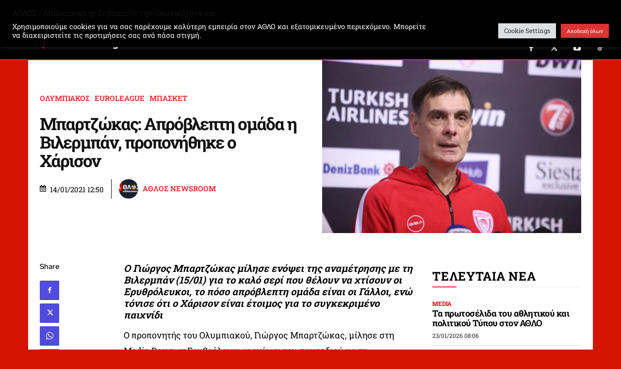

--- FILE ---
content_type: text/html; charset=UTF-8
request_url: https://athlosnews.gr/416355/mpartzokas-aprovlepti-omada-i-vilermpan-proponithike-o-charison/
body_size: 62722
content:
<!doctype html >
<!--[if IE 8]>    <html class="ie8" lang="en"> <![endif]-->
<!--[if IE 9]>    <html class="ie9" lang="en"> <![endif]-->
<!--[if gt IE 8]><!--> <html lang="el" prefix="og: http://ogp.me/ns# fb: http://ogp.me/ns/fb#"> <!--<![endif]-->
<head>
    
    <meta charset="UTF-8" />
    <meta name="viewport" content="width=device-width, initial-scale=1.0">
    <link rel="pingback" href="https://athlosnews.gr/xmlrpc.php" />
    <title>Μπαρτζώκας: Απρόβλεπτη ομάδα η Βιλερμπάν, προπονήθηκε ο Χάρισον | Athlosnews.gr | Ο ΑΘΛΟΣ στην αθλητική ενημέρωση</title>
<link rel="icon" type="image/png" href="https://athlosnews.gr/wp-content/uploads/2025/08/Athlos_New_Logo_Shield-FAVICON.png"><!-- Jetpack Site Verification Tags -->
<meta name="google-site-verification" content="N8EZ_vWO0-d83JQ2YGR2pnYpMh0qTbd2HzstU3s_kFI" />
<meta name="dc.title" content="Μπαρτζώκας: Απρόβλεπτη ομάδα η Βιλερμπάν, προπονήθηκε ο Χάρισον | Athlosnews.gr | Ο ΑΘΛΟΣ στην αθλητική ενημέρωση">
<meta name="dc.description" content="Ο Γιώργος Μπαρτζώκας μίλησε ενόψει της αναμέτρησης με τη Βιλερμπάν (15/01) για το καλό σερί που θέλουν να χτίσουν οι Ερυθρόλευκοι, το πόσο απρόβλεπτη ομάδα είναι οι Γάλλοι, ενώ τόνισε ότι ο Χάρισον είναι έτοιμος για το συγκεκριμένο παιχνίδι">
<meta name="dc.relation" content="https://athlosnews.gr/416355/mpartzokas-aprovlepti-omada-i-vilermpan-proponithike-o-charison/">
<meta name="dc.source" content="https://athlosnews.gr/">
<meta name="dc.language" content="el">
<meta name="description" content="Ο Γιώργος Μπαρτζώκας μίλησε ενόψει της αναμέτρησης με τη Βιλερμπάν (15/01) για το καλό σερί που θέλουν να χτίσουν οι Ερυθρόλευκοι, το πόσο απρόβλεπτη ομάδα είναι οι Γάλλοι, ενώ τόνισε ότι ο Χάρισον είναι έτοιμος για το συγκεκριμένο παιχνίδι">
<meta property="article:published_time" content="2021-01-14T12:50:20+02:00">
<meta property="article:modified_time" content="2021-01-14T23:03:50+02:00">
<meta property="og:updated_time" content="2021-01-14T23:03:50+02:00">
<meta name="robots" content="index, follow, max-snippet:-1, max-image-preview:large, max-video-preview:-1">
<link rel="canonical" href="https://athlosnews.gr/416355/mpartzokas-aprovlepti-omada-i-vilermpan-proponithike-o-charison/">
<meta name="twitter:card" content="summary">
<meta name="twitter:site" content="@https://x.com/athlosnews_gr">
<meta name="twitter:creator" content="@https://x.com/athlosnews_gr">
<meta name="twitter:title" content="Μπαρτζώκας: Απρόβλεπτη ομάδα η Βιλερμπάν, προπονήθηκε ο Χάρισον | Athlosnews.gr | Ο ΑΘΛΟΣ στην αθλητική ενημέρωση">
<meta name="twitter:description" content="Ο Γιώργος Μπαρτζώκας μίλησε ενόψει της αναμέτρησης με τη Βιλερμπάν (15/01) για το καλό σερί που θέλουν να χτίσουν οι Ερυθρόλευκοι, το πόσο απρόβλεπτη ομάδα είναι οι Γάλλοι, ενώ τόνισε ότι ο Χάρισον είναι έτοιμος για το συγκεκριμένο παιχνίδι">
<meta name="twitter:image" content="https://i0.wp.com/athlosnews.gr/wp-content/uploads/2020/11/5193196-scaled-e1606306142859.jpg?fit=720%2C480&#038;ssl=1">
<link rel='dns-prefetch' href='//stats.wp.com' />
<link rel='dns-prefetch' href='//fonts.googleapis.com' />
<link rel='preconnect' href='//i0.wp.com' />
<link rel='preconnect' href='//c0.wp.com' />
<link rel="alternate" type="application/rss+xml" title="Ροή RSS &raquo; Athlosnews.gr | Ο ΑΘΛΟΣ στην αθλητική ενημέρωση" href="https://athlosnews.gr/feed/" />
<link rel="alternate" type="application/rss+xml" title="Ροή Σχολίων &raquo; Athlosnews.gr | Ο ΑΘΛΟΣ στην αθλητική ενημέρωση" href="https://athlosnews.gr/comments/feed/" />
<script type="application/ld+json">{"@context":"https:\/\/schema.org","name":"Breadcrumb","@type":"BreadcrumbList","itemListElement":[{"@type":"ListItem","position":1,"item":{"@type":"WebPage","id":"https:\/\/athlosnews.gr\/416355\/mpartzokas-aprovlepti-omada-i-vilermpan-proponithike-o-charison\/#webpage","url":"https:\/\/athlosnews.gr\/416355\/mpartzokas-aprovlepti-omada-i-vilermpan-proponithike-o-charison\/","name":"\u039c\u03c0\u03b1\u03c1\u03c4\u03b6\u03ce\u03ba\u03b1\u03c2: \u0391\u03c0\u03c1\u03cc\u03b2\u03bb\u03b5\u03c0\u03c4\u03b7 \u03bf\u03bc\u03ac\u03b4\u03b1 \u03b7 \u0392\u03b9\u03bb\u03b5\u03c1\u03bc\u03c0\u03ac\u03bd, \u03c0\u03c1\u03bf\u03c0\u03bf\u03bd\u03ae\u03b8\u03b7\u03ba\u03b5 \u03bf \u03a7\u03ac\u03c1\u03b9\u03c3\u03bf\u03bd"}}]}</script>
<link rel="alternate" title="oEmbed (JSON)" type="application/json+oembed" href="https://athlosnews.gr/wp-json/oembed/1.0/embed?url=https%3A%2F%2Fathlosnews.gr%2F416355%2Fmpartzokas-aprovlepti-omada-i-vilermpan-proponithike-o-charison%2F" />
<link rel="alternate" title="oEmbed (XML)" type="text/xml+oembed" href="https://athlosnews.gr/wp-json/oembed/1.0/embed?url=https%3A%2F%2Fathlosnews.gr%2F416355%2Fmpartzokas-aprovlepti-omada-i-vilermpan-proponithike-o-charison%2F&#038;format=xml" />
<link rel='stylesheet' id='all-css-f8fff7178ceb471026cdbf6f2e4f8300' href='https://athlosnews.gr/wp-content/boost-cache/static/e32a242dbd.min.css' type='text/css' media='all' />
<style id='td-theme-inline-css'>@media (max-width:767px){.td-header-desktop-wrap{display:none}}@media (min-width:767px){.td-header-mobile-wrap{display:none}}</style>
<style id='wp-img-auto-sizes-contain-inline-css'>
img:is([sizes=auto i],[sizes^="auto," i]){contain-intrinsic-size:3000px 1500px}
/*# sourceURL=wp-img-auto-sizes-contain-inline-css */
</style>
<style id='wp-emoji-styles-inline-css'>

	img.wp-smiley, img.emoji {
		display: inline !important;
		border: none !important;
		box-shadow: none !important;
		height: 1em !important;
		width: 1em !important;
		margin: 0 0.07em !important;
		vertical-align: -0.1em !important;
		background: none !important;
		padding: 0 !important;
	}
/*# sourceURL=wp-emoji-styles-inline-css */
</style>
<style id='wp-block-library-inline-css'>
:root{--wp-block-synced-color:#7a00df;--wp-block-synced-color--rgb:122,0,223;--wp-bound-block-color:var(--wp-block-synced-color);--wp-editor-canvas-background:#ddd;--wp-admin-theme-color:#007cba;--wp-admin-theme-color--rgb:0,124,186;--wp-admin-theme-color-darker-10:#006ba1;--wp-admin-theme-color-darker-10--rgb:0,107,160.5;--wp-admin-theme-color-darker-20:#005a87;--wp-admin-theme-color-darker-20--rgb:0,90,135;--wp-admin-border-width-focus:2px}@media (min-resolution:192dpi){:root{--wp-admin-border-width-focus:1.5px}}.wp-element-button{cursor:pointer}:root .has-very-light-gray-background-color{background-color:#eee}:root .has-very-dark-gray-background-color{background-color:#313131}:root .has-very-light-gray-color{color:#eee}:root .has-very-dark-gray-color{color:#313131}:root .has-vivid-green-cyan-to-vivid-cyan-blue-gradient-background{background:linear-gradient(135deg,#00d084,#0693e3)}:root .has-purple-crush-gradient-background{background:linear-gradient(135deg,#34e2e4,#4721fb 50%,#ab1dfe)}:root .has-hazy-dawn-gradient-background{background:linear-gradient(135deg,#faaca8,#dad0ec)}:root .has-subdued-olive-gradient-background{background:linear-gradient(135deg,#fafae1,#67a671)}:root .has-atomic-cream-gradient-background{background:linear-gradient(135deg,#fdd79a,#004a59)}:root .has-nightshade-gradient-background{background:linear-gradient(135deg,#330968,#31cdcf)}:root .has-midnight-gradient-background{background:linear-gradient(135deg,#020381,#2874fc)}:root{--wp--preset--font-size--normal:16px;--wp--preset--font-size--huge:42px}.has-regular-font-size{font-size:1em}.has-larger-font-size{font-size:2.625em}.has-normal-font-size{font-size:var(--wp--preset--font-size--normal)}.has-huge-font-size{font-size:var(--wp--preset--font-size--huge)}.has-text-align-center{text-align:center}.has-text-align-left{text-align:left}.has-text-align-right{text-align:right}.has-fit-text{white-space:nowrap!important}#end-resizable-editor-section{display:none}.aligncenter{clear:both}.items-justified-left{justify-content:flex-start}.items-justified-center{justify-content:center}.items-justified-right{justify-content:flex-end}.items-justified-space-between{justify-content:space-between}.screen-reader-text{border:0;clip-path:inset(50%);height:1px;margin:-1px;overflow:hidden;padding:0;position:absolute;width:1px;word-wrap:normal!important}.screen-reader-text:focus{background-color:#ddd;clip-path:none;color:#444;display:block;font-size:1em;height:auto;left:5px;line-height:normal;padding:15px 23px 14px;text-decoration:none;top:5px;width:auto;z-index:100000}html :where(.has-border-color){border-style:solid}html :where([style*=border-top-color]){border-top-style:solid}html :where([style*=border-right-color]){border-right-style:solid}html :where([style*=border-bottom-color]){border-bottom-style:solid}html :where([style*=border-left-color]){border-left-style:solid}html :where([style*=border-width]){border-style:solid}html :where([style*=border-top-width]){border-top-style:solid}html :where([style*=border-right-width]){border-right-style:solid}html :where([style*=border-bottom-width]){border-bottom-style:solid}html :where([style*=border-left-width]){border-left-style:solid}html :where(img[class*=wp-image-]){height:auto;max-width:100%}:where(figure){margin:0 0 1em}html :where(.is-position-sticky){--wp-admin--admin-bar--position-offset:var(--wp-admin--admin-bar--height,0px)}@media screen and (max-width:600px){html :where(.is-position-sticky){--wp-admin--admin-bar--position-offset:0px}}

/*# sourceURL=wp-block-library-inline-css */
</style><style id='global-styles-inline-css'>
:root{--wp--preset--aspect-ratio--square: 1;--wp--preset--aspect-ratio--4-3: 4/3;--wp--preset--aspect-ratio--3-4: 3/4;--wp--preset--aspect-ratio--3-2: 3/2;--wp--preset--aspect-ratio--2-3: 2/3;--wp--preset--aspect-ratio--16-9: 16/9;--wp--preset--aspect-ratio--9-16: 9/16;--wp--preset--color--black: #000000;--wp--preset--color--cyan-bluish-gray: #abb8c3;--wp--preset--color--white: #ffffff;--wp--preset--color--pale-pink: #f78da7;--wp--preset--color--vivid-red: #cf2e2e;--wp--preset--color--luminous-vivid-orange: #ff6900;--wp--preset--color--luminous-vivid-amber: #fcb900;--wp--preset--color--light-green-cyan: #7bdcb5;--wp--preset--color--vivid-green-cyan: #00d084;--wp--preset--color--pale-cyan-blue: #8ed1fc;--wp--preset--color--vivid-cyan-blue: #0693e3;--wp--preset--color--vivid-purple: #9b51e0;--wp--preset--gradient--vivid-cyan-blue-to-vivid-purple: linear-gradient(135deg,rgb(6,147,227) 0%,rgb(155,81,224) 100%);--wp--preset--gradient--light-green-cyan-to-vivid-green-cyan: linear-gradient(135deg,rgb(122,220,180) 0%,rgb(0,208,130) 100%);--wp--preset--gradient--luminous-vivid-amber-to-luminous-vivid-orange: linear-gradient(135deg,rgb(252,185,0) 0%,rgb(255,105,0) 100%);--wp--preset--gradient--luminous-vivid-orange-to-vivid-red: linear-gradient(135deg,rgb(255,105,0) 0%,rgb(207,46,46) 100%);--wp--preset--gradient--very-light-gray-to-cyan-bluish-gray: linear-gradient(135deg,rgb(238,238,238) 0%,rgb(169,184,195) 100%);--wp--preset--gradient--cool-to-warm-spectrum: linear-gradient(135deg,rgb(74,234,220) 0%,rgb(151,120,209) 20%,rgb(207,42,186) 40%,rgb(238,44,130) 60%,rgb(251,105,98) 80%,rgb(254,248,76) 100%);--wp--preset--gradient--blush-light-purple: linear-gradient(135deg,rgb(255,206,236) 0%,rgb(152,150,240) 100%);--wp--preset--gradient--blush-bordeaux: linear-gradient(135deg,rgb(254,205,165) 0%,rgb(254,45,45) 50%,rgb(107,0,62) 100%);--wp--preset--gradient--luminous-dusk: linear-gradient(135deg,rgb(255,203,112) 0%,rgb(199,81,192) 50%,rgb(65,88,208) 100%);--wp--preset--gradient--pale-ocean: linear-gradient(135deg,rgb(255,245,203) 0%,rgb(182,227,212) 50%,rgb(51,167,181) 100%);--wp--preset--gradient--electric-grass: linear-gradient(135deg,rgb(202,248,128) 0%,rgb(113,206,126) 100%);--wp--preset--gradient--midnight: linear-gradient(135deg,rgb(2,3,129) 0%,rgb(40,116,252) 100%);--wp--preset--font-size--small: 11px;--wp--preset--font-size--medium: 20px;--wp--preset--font-size--large: 32px;--wp--preset--font-size--x-large: 42px;--wp--preset--font-size--regular: 15px;--wp--preset--font-size--larger: 50px;--wp--preset--spacing--20: 0.44rem;--wp--preset--spacing--30: 0.67rem;--wp--preset--spacing--40: 1rem;--wp--preset--spacing--50: 1.5rem;--wp--preset--spacing--60: 2.25rem;--wp--preset--spacing--70: 3.38rem;--wp--preset--spacing--80: 5.06rem;--wp--preset--shadow--natural: 6px 6px 9px rgba(0, 0, 0, 0.2);--wp--preset--shadow--deep: 12px 12px 50px rgba(0, 0, 0, 0.4);--wp--preset--shadow--sharp: 6px 6px 0px rgba(0, 0, 0, 0.2);--wp--preset--shadow--outlined: 6px 6px 0px -3px rgb(255, 255, 255), 6px 6px rgb(0, 0, 0);--wp--preset--shadow--crisp: 6px 6px 0px rgb(0, 0, 0);}:where(.is-layout-flex){gap: 0.5em;}:where(.is-layout-grid){gap: 0.5em;}body .is-layout-flex{display: flex;}.is-layout-flex{flex-wrap: wrap;align-items: center;}.is-layout-flex > :is(*, div){margin: 0;}body .is-layout-grid{display: grid;}.is-layout-grid > :is(*, div){margin: 0;}:where(.wp-block-columns.is-layout-flex){gap: 2em;}:where(.wp-block-columns.is-layout-grid){gap: 2em;}:where(.wp-block-post-template.is-layout-flex){gap: 1.25em;}:where(.wp-block-post-template.is-layout-grid){gap: 1.25em;}.has-black-color{color: var(--wp--preset--color--black) !important;}.has-cyan-bluish-gray-color{color: var(--wp--preset--color--cyan-bluish-gray) !important;}.has-white-color{color: var(--wp--preset--color--white) !important;}.has-pale-pink-color{color: var(--wp--preset--color--pale-pink) !important;}.has-vivid-red-color{color: var(--wp--preset--color--vivid-red) !important;}.has-luminous-vivid-orange-color{color: var(--wp--preset--color--luminous-vivid-orange) !important;}.has-luminous-vivid-amber-color{color: var(--wp--preset--color--luminous-vivid-amber) !important;}.has-light-green-cyan-color{color: var(--wp--preset--color--light-green-cyan) !important;}.has-vivid-green-cyan-color{color: var(--wp--preset--color--vivid-green-cyan) !important;}.has-pale-cyan-blue-color{color: var(--wp--preset--color--pale-cyan-blue) !important;}.has-vivid-cyan-blue-color{color: var(--wp--preset--color--vivid-cyan-blue) !important;}.has-vivid-purple-color{color: var(--wp--preset--color--vivid-purple) !important;}.has-black-background-color{background-color: var(--wp--preset--color--black) !important;}.has-cyan-bluish-gray-background-color{background-color: var(--wp--preset--color--cyan-bluish-gray) !important;}.has-white-background-color{background-color: var(--wp--preset--color--white) !important;}.has-pale-pink-background-color{background-color: var(--wp--preset--color--pale-pink) !important;}.has-vivid-red-background-color{background-color: var(--wp--preset--color--vivid-red) !important;}.has-luminous-vivid-orange-background-color{background-color: var(--wp--preset--color--luminous-vivid-orange) !important;}.has-luminous-vivid-amber-background-color{background-color: var(--wp--preset--color--luminous-vivid-amber) !important;}.has-light-green-cyan-background-color{background-color: var(--wp--preset--color--light-green-cyan) !important;}.has-vivid-green-cyan-background-color{background-color: var(--wp--preset--color--vivid-green-cyan) !important;}.has-pale-cyan-blue-background-color{background-color: var(--wp--preset--color--pale-cyan-blue) !important;}.has-vivid-cyan-blue-background-color{background-color: var(--wp--preset--color--vivid-cyan-blue) !important;}.has-vivid-purple-background-color{background-color: var(--wp--preset--color--vivid-purple) !important;}.has-black-border-color{border-color: var(--wp--preset--color--black) !important;}.has-cyan-bluish-gray-border-color{border-color: var(--wp--preset--color--cyan-bluish-gray) !important;}.has-white-border-color{border-color: var(--wp--preset--color--white) !important;}.has-pale-pink-border-color{border-color: var(--wp--preset--color--pale-pink) !important;}.has-vivid-red-border-color{border-color: var(--wp--preset--color--vivid-red) !important;}.has-luminous-vivid-orange-border-color{border-color: var(--wp--preset--color--luminous-vivid-orange) !important;}.has-luminous-vivid-amber-border-color{border-color: var(--wp--preset--color--luminous-vivid-amber) !important;}.has-light-green-cyan-border-color{border-color: var(--wp--preset--color--light-green-cyan) !important;}.has-vivid-green-cyan-border-color{border-color: var(--wp--preset--color--vivid-green-cyan) !important;}.has-pale-cyan-blue-border-color{border-color: var(--wp--preset--color--pale-cyan-blue) !important;}.has-vivid-cyan-blue-border-color{border-color: var(--wp--preset--color--vivid-cyan-blue) !important;}.has-vivid-purple-border-color{border-color: var(--wp--preset--color--vivid-purple) !important;}.has-vivid-cyan-blue-to-vivid-purple-gradient-background{background: var(--wp--preset--gradient--vivid-cyan-blue-to-vivid-purple) !important;}.has-light-green-cyan-to-vivid-green-cyan-gradient-background{background: var(--wp--preset--gradient--light-green-cyan-to-vivid-green-cyan) !important;}.has-luminous-vivid-amber-to-luminous-vivid-orange-gradient-background{background: var(--wp--preset--gradient--luminous-vivid-amber-to-luminous-vivid-orange) !important;}.has-luminous-vivid-orange-to-vivid-red-gradient-background{background: var(--wp--preset--gradient--luminous-vivid-orange-to-vivid-red) !important;}.has-very-light-gray-to-cyan-bluish-gray-gradient-background{background: var(--wp--preset--gradient--very-light-gray-to-cyan-bluish-gray) !important;}.has-cool-to-warm-spectrum-gradient-background{background: var(--wp--preset--gradient--cool-to-warm-spectrum) !important;}.has-blush-light-purple-gradient-background{background: var(--wp--preset--gradient--blush-light-purple) !important;}.has-blush-bordeaux-gradient-background{background: var(--wp--preset--gradient--blush-bordeaux) !important;}.has-luminous-dusk-gradient-background{background: var(--wp--preset--gradient--luminous-dusk) !important;}.has-pale-ocean-gradient-background{background: var(--wp--preset--gradient--pale-ocean) !important;}.has-electric-grass-gradient-background{background: var(--wp--preset--gradient--electric-grass) !important;}.has-midnight-gradient-background{background: var(--wp--preset--gradient--midnight) !important;}.has-small-font-size{font-size: var(--wp--preset--font-size--small) !important;}.has-medium-font-size{font-size: var(--wp--preset--font-size--medium) !important;}.has-large-font-size{font-size: var(--wp--preset--font-size--large) !important;}.has-x-large-font-size{font-size: var(--wp--preset--font-size--x-large) !important;}
/*# sourceURL=global-styles-inline-css */
</style>

<style id='classic-theme-styles-inline-css'>
/*! This file is auto-generated */
.wp-block-button__link{color:#fff;background-color:#32373c;border-radius:9999px;box-shadow:none;text-decoration:none;padding:calc(.667em + 2px) calc(1.333em + 2px);font-size:1.125em}.wp-block-file__button{background:#32373c;color:#fff;text-decoration:none}
/*# sourceURL=/wp-includes/css/classic-themes.min.css */
</style>
<style type="text/css">@font-face {font-family:Roboto Slab;font-style:normal;font-weight:400;src:url(/cf-fonts/s/roboto-slab/5.0.18/latin-ext/400/normal.woff2);unicode-range:U+0100-02AF,U+0304,U+0308,U+0329,U+1E00-1E9F,U+1EF2-1EFF,U+2020,U+20A0-20AB,U+20AD-20CF,U+2113,U+2C60-2C7F,U+A720-A7FF;font-display:swap;}@font-face {font-family:Roboto Slab;font-style:normal;font-weight:400;src:url(/cf-fonts/s/roboto-slab/5.0.18/greek-ext/400/normal.woff2);unicode-range:U+1F00-1FFF;font-display:swap;}@font-face {font-family:Roboto Slab;font-style:normal;font-weight:400;src:url(/cf-fonts/s/roboto-slab/5.0.18/vietnamese/400/normal.woff2);unicode-range:U+0102-0103,U+0110-0111,U+0128-0129,U+0168-0169,U+01A0-01A1,U+01AF-01B0,U+0300-0301,U+0303-0304,U+0308-0309,U+0323,U+0329,U+1EA0-1EF9,U+20AB;font-display:swap;}@font-face {font-family:Roboto Slab;font-style:normal;font-weight:400;src:url(/cf-fonts/s/roboto-slab/5.0.18/cyrillic/400/normal.woff2);unicode-range:U+0301,U+0400-045F,U+0490-0491,U+04B0-04B1,U+2116;font-display:swap;}@font-face {font-family:Roboto Slab;font-style:normal;font-weight:400;src:url(/cf-fonts/s/roboto-slab/5.0.18/cyrillic-ext/400/normal.woff2);unicode-range:U+0460-052F,U+1C80-1C88,U+20B4,U+2DE0-2DFF,U+A640-A69F,U+FE2E-FE2F;font-display:swap;}@font-face {font-family:Roboto Slab;font-style:normal;font-weight:400;src:url(/cf-fonts/s/roboto-slab/5.0.18/greek/400/normal.woff2);unicode-range:U+0370-03FF;font-display:swap;}@font-face {font-family:Roboto Slab;font-style:normal;font-weight:400;src:url(/cf-fonts/s/roboto-slab/5.0.18/latin/400/normal.woff2);unicode-range:U+0000-00FF,U+0131,U+0152-0153,U+02BB-02BC,U+02C6,U+02DA,U+02DC,U+0304,U+0308,U+0329,U+2000-206F,U+2074,U+20AC,U+2122,U+2191,U+2193,U+2212,U+2215,U+FEFF,U+FFFD;font-display:swap;}@font-face {font-family:Roboto Slab;font-style:normal;font-weight:400;src:url(/cf-fonts/s/roboto-slab/5.0.18/vietnamese/400/normal.woff2);unicode-range:U+0102-0103,U+0110-0111,U+0128-0129,U+0168-0169,U+01A0-01A1,U+01AF-01B0,U+0300-0301,U+0303-0304,U+0308-0309,U+0323,U+0329,U+1EA0-1EF9,U+20AB;font-display:swap;}@font-face {font-family:Roboto Slab;font-style:normal;font-weight:400;src:url(/cf-fonts/s/roboto-slab/5.0.18/cyrillic/400/normal.woff2);unicode-range:U+0301,U+0400-045F,U+0490-0491,U+04B0-04B1,U+2116;font-display:swap;}@font-face {font-family:Roboto Slab;font-style:normal;font-weight:400;src:url(/cf-fonts/s/roboto-slab/5.0.18/greek-ext/400/normal.woff2);unicode-range:U+1F00-1FFF;font-display:swap;}@font-face {font-family:Roboto Slab;font-style:normal;font-weight:400;src:url(/cf-fonts/s/roboto-slab/5.0.18/latin-ext/400/normal.woff2);unicode-range:U+0100-02AF,U+0304,U+0308,U+0329,U+1E00-1E9F,U+1EF2-1EFF,U+2020,U+20A0-20AB,U+20AD-20CF,U+2113,U+2C60-2C7F,U+A720-A7FF;font-display:swap;}@font-face {font-family:Roboto Slab;font-style:normal;font-weight:400;src:url(/cf-fonts/s/roboto-slab/5.0.18/greek/400/normal.woff2);unicode-range:U+0370-03FF;font-display:swap;}@font-face {font-family:Roboto Slab;font-style:normal;font-weight:400;src:url(/cf-fonts/s/roboto-slab/5.0.18/latin/400/normal.woff2);unicode-range:U+0000-00FF,U+0131,U+0152-0153,U+02BB-02BC,U+02C6,U+02DA,U+02DC,U+0304,U+0308,U+0329,U+2000-206F,U+2074,U+20AC,U+2122,U+2191,U+2193,U+2212,U+2215,U+FEFF,U+FFFD;font-display:swap;}@font-face {font-family:Roboto Slab;font-style:normal;font-weight:400;src:url(/cf-fonts/s/roboto-slab/5.0.18/cyrillic-ext/400/normal.woff2);unicode-range:U+0460-052F,U+1C80-1C88,U+20B4,U+2DE0-2DFF,U+A640-A69F,U+FE2E-FE2F;font-display:swap;}@font-face {font-family:Roboto Slab;font-style:normal;font-weight:600;src:url(/cf-fonts/s/roboto-slab/5.0.18/vietnamese/600/normal.woff2);unicode-range:U+0102-0103,U+0110-0111,U+0128-0129,U+0168-0169,U+01A0-01A1,U+01AF-01B0,U+0300-0301,U+0303-0304,U+0308-0309,U+0323,U+0329,U+1EA0-1EF9,U+20AB;font-display:swap;}@font-face {font-family:Roboto Slab;font-style:normal;font-weight:600;src:url(/cf-fonts/s/roboto-slab/5.0.18/greek-ext/600/normal.woff2);unicode-range:U+1F00-1FFF;font-display:swap;}@font-face {font-family:Roboto Slab;font-style:normal;font-weight:600;src:url(/cf-fonts/s/roboto-slab/5.0.18/latin/600/normal.woff2);unicode-range:U+0000-00FF,U+0131,U+0152-0153,U+02BB-02BC,U+02C6,U+02DA,U+02DC,U+0304,U+0308,U+0329,U+2000-206F,U+2074,U+20AC,U+2122,U+2191,U+2193,U+2212,U+2215,U+FEFF,U+FFFD;font-display:swap;}@font-face {font-family:Roboto Slab;font-style:normal;font-weight:600;src:url(/cf-fonts/s/roboto-slab/5.0.18/cyrillic-ext/600/normal.woff2);unicode-range:U+0460-052F,U+1C80-1C88,U+20B4,U+2DE0-2DFF,U+A640-A69F,U+FE2E-FE2F;font-display:swap;}@font-face {font-family:Roboto Slab;font-style:normal;font-weight:600;src:url(/cf-fonts/s/roboto-slab/5.0.18/cyrillic/600/normal.woff2);unicode-range:U+0301,U+0400-045F,U+0490-0491,U+04B0-04B1,U+2116;font-display:swap;}@font-face {font-family:Roboto Slab;font-style:normal;font-weight:600;src:url(/cf-fonts/s/roboto-slab/5.0.18/greek/600/normal.woff2);unicode-range:U+0370-03FF;font-display:swap;}@font-face {font-family:Roboto Slab;font-style:normal;font-weight:600;src:url(/cf-fonts/s/roboto-slab/5.0.18/latin-ext/600/normal.woff2);unicode-range:U+0100-02AF,U+0304,U+0308,U+0329,U+1E00-1E9F,U+1EF2-1EFF,U+2020,U+20A0-20AB,U+20AD-20CF,U+2113,U+2C60-2C7F,U+A720-A7FF;font-display:swap;}@font-face {font-family:Roboto Slab;font-style:normal;font-weight:700;src:url(/cf-fonts/s/roboto-slab/5.0.18/latin-ext/700/normal.woff2);unicode-range:U+0100-02AF,U+0304,U+0308,U+0329,U+1E00-1E9F,U+1EF2-1EFF,U+2020,U+20A0-20AB,U+20AD-20CF,U+2113,U+2C60-2C7F,U+A720-A7FF;font-display:swap;}@font-face {font-family:Roboto Slab;font-style:normal;font-weight:700;src:url(/cf-fonts/s/roboto-slab/5.0.18/cyrillic/700/normal.woff2);unicode-range:U+0301,U+0400-045F,U+0490-0491,U+04B0-04B1,U+2116;font-display:swap;}@font-face {font-family:Roboto Slab;font-style:normal;font-weight:700;src:url(/cf-fonts/s/roboto-slab/5.0.18/vietnamese/700/normal.woff2);unicode-range:U+0102-0103,U+0110-0111,U+0128-0129,U+0168-0169,U+01A0-01A1,U+01AF-01B0,U+0300-0301,U+0303-0304,U+0308-0309,U+0323,U+0329,U+1EA0-1EF9,U+20AB;font-display:swap;}@font-face {font-family:Roboto Slab;font-style:normal;font-weight:700;src:url(/cf-fonts/s/roboto-slab/5.0.18/greek/700/normal.woff2);unicode-range:U+0370-03FF;font-display:swap;}@font-face {font-family:Roboto Slab;font-style:normal;font-weight:700;src:url(/cf-fonts/s/roboto-slab/5.0.18/cyrillic-ext/700/normal.woff2);unicode-range:U+0460-052F,U+1C80-1C88,U+20B4,U+2DE0-2DFF,U+A640-A69F,U+FE2E-FE2F;font-display:swap;}@font-face {font-family:Roboto Slab;font-style:normal;font-weight:700;src:url(/cf-fonts/s/roboto-slab/5.0.18/greek-ext/700/normal.woff2);unicode-range:U+1F00-1FFF;font-display:swap;}@font-face {font-family:Roboto Slab;font-style:normal;font-weight:700;src:url(/cf-fonts/s/roboto-slab/5.0.18/latin/700/normal.woff2);unicode-range:U+0000-00FF,U+0131,U+0152-0153,U+02BB-02BC,U+02C6,U+02DA,U+02DC,U+0304,U+0308,U+0329,U+2000-206F,U+2074,U+20AC,U+2122,U+2191,U+2193,U+2212,U+2215,U+FEFF,U+FFFD;font-display:swap;}@font-face {font-family:Poppins;font-style:normal;font-weight:600;src:url(/cf-fonts/s/poppins/5.0.11/devanagari/600/normal.woff2);unicode-range:U+0900-097F,U+1CD0-1CF9,U+200C-200D,U+20A8,U+20B9,U+25CC,U+A830-A839,U+A8E0-A8FF;font-display:swap;}@font-face {font-family:Poppins;font-style:normal;font-weight:600;src:url(/cf-fonts/s/poppins/5.0.11/latin-ext/600/normal.woff2);unicode-range:U+0100-02AF,U+0304,U+0308,U+0329,U+1E00-1E9F,U+1EF2-1EFF,U+2020,U+20A0-20AB,U+20AD-20CF,U+2113,U+2C60-2C7F,U+A720-A7FF;font-display:swap;}@font-face {font-family:Poppins;font-style:normal;font-weight:600;src:url(/cf-fonts/s/poppins/5.0.11/latin/600/normal.woff2);unicode-range:U+0000-00FF,U+0131,U+0152-0153,U+02BB-02BC,U+02C6,U+02DA,U+02DC,U+0304,U+0308,U+0329,U+2000-206F,U+2074,U+20AC,U+2122,U+2191,U+2193,U+2212,U+2215,U+FEFF,U+FFFD;font-display:swap;}@font-face {font-family:Poppins;font-style:normal;font-weight:500;src:url(/cf-fonts/s/poppins/5.0.11/latin/500/normal.woff2);unicode-range:U+0000-00FF,U+0131,U+0152-0153,U+02BB-02BC,U+02C6,U+02DA,U+02DC,U+0304,U+0308,U+0329,U+2000-206F,U+2074,U+20AC,U+2122,U+2191,U+2193,U+2212,U+2215,U+FEFF,U+FFFD;font-display:swap;}@font-face {font-family:Poppins;font-style:normal;font-weight:500;src:url(/cf-fonts/s/poppins/5.0.11/latin-ext/500/normal.woff2);unicode-range:U+0100-02AF,U+0304,U+0308,U+0329,U+1E00-1E9F,U+1EF2-1EFF,U+2020,U+20A0-20AB,U+20AD-20CF,U+2113,U+2C60-2C7F,U+A720-A7FF;font-display:swap;}@font-face {font-family:Poppins;font-style:normal;font-weight:500;src:url(/cf-fonts/s/poppins/5.0.11/devanagari/500/normal.woff2);unicode-range:U+0900-097F,U+1CD0-1CF9,U+200C-200D,U+20A8,U+20B9,U+25CC,U+A830-A839,U+A8E0-A8FF;font-display:swap;}@font-face {font-family:Poppins;font-style:normal;font-weight:700;src:url(/cf-fonts/s/poppins/5.0.11/devanagari/700/normal.woff2);unicode-range:U+0900-097F,U+1CD0-1CF9,U+200C-200D,U+20A8,U+20B9,U+25CC,U+A830-A839,U+A8E0-A8FF;font-display:swap;}@font-face {font-family:Poppins;font-style:normal;font-weight:700;src:url(/cf-fonts/s/poppins/5.0.11/latin-ext/700/normal.woff2);unicode-range:U+0100-02AF,U+0304,U+0308,U+0329,U+1E00-1E9F,U+1EF2-1EFF,U+2020,U+20A0-20AB,U+20AD-20CF,U+2113,U+2C60-2C7F,U+A720-A7FF;font-display:swap;}@font-face {font-family:Poppins;font-style:normal;font-weight:700;src:url(/cf-fonts/s/poppins/5.0.11/latin/700/normal.woff2);unicode-range:U+0000-00FF,U+0131,U+0152-0153,U+02BB-02BC,U+02C6,U+02DA,U+02DC,U+0304,U+0308,U+0329,U+2000-206F,U+2074,U+20AC,U+2122,U+2191,U+2193,U+2212,U+2215,U+FEFF,U+FFFD;font-display:swap;}@font-face {font-family:Poppins;font-style:normal;font-weight:400;src:url(/cf-fonts/s/poppins/5.0.11/latin/400/normal.woff2);unicode-range:U+0000-00FF,U+0131,U+0152-0153,U+02BB-02BC,U+02C6,U+02DA,U+02DC,U+0304,U+0308,U+0329,U+2000-206F,U+2074,U+20AC,U+2122,U+2191,U+2193,U+2212,U+2215,U+FEFF,U+FFFD;font-display:swap;}@font-face {font-family:Poppins;font-style:normal;font-weight:400;src:url(/cf-fonts/s/poppins/5.0.11/latin-ext/400/normal.woff2);unicode-range:U+0100-02AF,U+0304,U+0308,U+0329,U+1E00-1E9F,U+1EF2-1EFF,U+2020,U+20A0-20AB,U+20AD-20CF,U+2113,U+2C60-2C7F,U+A720-A7FF;font-display:swap;}@font-face {font-family:Poppins;font-style:normal;font-weight:400;src:url(/cf-fonts/s/poppins/5.0.11/devanagari/400/normal.woff2);unicode-range:U+0900-097F,U+1CD0-1CF9,U+200C-200D,U+20A8,U+20B9,U+25CC,U+A830-A839,U+A8E0-A8FF;font-display:swap;}@font-face {font-family:Roboto Condensed;font-style:normal;font-weight:400;src:url(/cf-fonts/s/roboto-condensed/5.0.14/cyrillic-ext/400/normal.woff2);unicode-range:U+0460-052F,U+1C80-1C88,U+20B4,U+2DE0-2DFF,U+A640-A69F,U+FE2E-FE2F;font-display:swap;}@font-face {font-family:Roboto Condensed;font-style:normal;font-weight:400;src:url(/cf-fonts/s/roboto-condensed/5.0.14/latin-ext/400/normal.woff2);unicode-range:U+0100-02AF,U+0304,U+0308,U+0329,U+1E00-1E9F,U+1EF2-1EFF,U+2020,U+20A0-20AB,U+20AD-20CF,U+2113,U+2C60-2C7F,U+A720-A7FF;font-display:swap;}@font-face {font-family:Roboto Condensed;font-style:normal;font-weight:400;src:url(/cf-fonts/s/roboto-condensed/5.0.14/greek/400/normal.woff2);unicode-range:U+0370-03FF;font-display:swap;}@font-face {font-family:Roboto Condensed;font-style:normal;font-weight:400;src:url(/cf-fonts/s/roboto-condensed/5.0.14/cyrillic/400/normal.woff2);unicode-range:U+0301,U+0400-045F,U+0490-0491,U+04B0-04B1,U+2116;font-display:swap;}@font-face {font-family:Roboto Condensed;font-style:normal;font-weight:400;src:url(/cf-fonts/s/roboto-condensed/5.0.14/vietnamese/400/normal.woff2);unicode-range:U+0102-0103,U+0110-0111,U+0128-0129,U+0168-0169,U+01A0-01A1,U+01AF-01B0,U+0300-0301,U+0303-0304,U+0308-0309,U+0323,U+0329,U+1EA0-1EF9,U+20AB;font-display:swap;}@font-face {font-family:Roboto Condensed;font-style:normal;font-weight:400;src:url(/cf-fonts/s/roboto-condensed/5.0.14/greek-ext/400/normal.woff2);unicode-range:U+1F00-1FFF;font-display:swap;}@font-face {font-family:Roboto Condensed;font-style:normal;font-weight:400;src:url(/cf-fonts/s/roboto-condensed/5.0.14/latin/400/normal.woff2);unicode-range:U+0000-00FF,U+0131,U+0152-0153,U+02BB-02BC,U+02C6,U+02DA,U+02DC,U+0304,U+0308,U+0329,U+2000-206F,U+2074,U+20AC,U+2122,U+2191,U+2193,U+2212,U+2215,U+FEFF,U+FFFD;font-display:swap;}@font-face {font-family:Montserrat;font-style:normal;font-weight:700;src:url(/cf-fonts/s/montserrat/5.0.16/latin-ext/700/normal.woff2);unicode-range:U+0100-02AF,U+0304,U+0308,U+0329,U+1E00-1E9F,U+1EF2-1EFF,U+2020,U+20A0-20AB,U+20AD-20CF,U+2113,U+2C60-2C7F,U+A720-A7FF;font-display:swap;}@font-face {font-family:Montserrat;font-style:normal;font-weight:700;src:url(/cf-fonts/s/montserrat/5.0.16/cyrillic/700/normal.woff2);unicode-range:U+0301,U+0400-045F,U+0490-0491,U+04B0-04B1,U+2116;font-display:swap;}@font-face {font-family:Montserrat;font-style:normal;font-weight:700;src:url(/cf-fonts/s/montserrat/5.0.16/cyrillic-ext/700/normal.woff2);unicode-range:U+0460-052F,U+1C80-1C88,U+20B4,U+2DE0-2DFF,U+A640-A69F,U+FE2E-FE2F;font-display:swap;}@font-face {font-family:Montserrat;font-style:normal;font-weight:700;src:url(/cf-fonts/s/montserrat/5.0.16/latin/700/normal.woff2);unicode-range:U+0000-00FF,U+0131,U+0152-0153,U+02BB-02BC,U+02C6,U+02DA,U+02DC,U+0304,U+0308,U+0329,U+2000-206F,U+2074,U+20AC,U+2122,U+2191,U+2193,U+2212,U+2215,U+FEFF,U+FFFD;font-display:swap;}@font-face {font-family:Montserrat;font-style:normal;font-weight:700;src:url(/cf-fonts/s/montserrat/5.0.16/vietnamese/700/normal.woff2);unicode-range:U+0102-0103,U+0110-0111,U+0128-0129,U+0168-0169,U+01A0-01A1,U+01AF-01B0,U+0300-0301,U+0303-0304,U+0308-0309,U+0323,U+0329,U+1EA0-1EF9,U+20AB;font-display:swap;}@font-face {font-family:Montserrat;font-style:normal;font-weight:500;src:url(/cf-fonts/s/montserrat/5.0.16/cyrillic-ext/500/normal.woff2);unicode-range:U+0460-052F,U+1C80-1C88,U+20B4,U+2DE0-2DFF,U+A640-A69F,U+FE2E-FE2F;font-display:swap;}@font-face {font-family:Montserrat;font-style:normal;font-weight:500;src:url(/cf-fonts/s/montserrat/5.0.16/cyrillic/500/normal.woff2);unicode-range:U+0301,U+0400-045F,U+0490-0491,U+04B0-04B1,U+2116;font-display:swap;}@font-face {font-family:Montserrat;font-style:normal;font-weight:500;src:url(/cf-fonts/s/montserrat/5.0.16/latin/500/normal.woff2);unicode-range:U+0000-00FF,U+0131,U+0152-0153,U+02BB-02BC,U+02C6,U+02DA,U+02DC,U+0304,U+0308,U+0329,U+2000-206F,U+2074,U+20AC,U+2122,U+2191,U+2193,U+2212,U+2215,U+FEFF,U+FFFD;font-display:swap;}@font-face {font-family:Montserrat;font-style:normal;font-weight:500;src:url(/cf-fonts/s/montserrat/5.0.16/latin-ext/500/normal.woff2);unicode-range:U+0100-02AF,U+0304,U+0308,U+0329,U+1E00-1E9F,U+1EF2-1EFF,U+2020,U+20A0-20AB,U+20AD-20CF,U+2113,U+2C60-2C7F,U+A720-A7FF;font-display:swap;}@font-face {font-family:Montserrat;font-style:normal;font-weight:500;src:url(/cf-fonts/s/montserrat/5.0.16/vietnamese/500/normal.woff2);unicode-range:U+0102-0103,U+0110-0111,U+0128-0129,U+0168-0169,U+01A0-01A1,U+01AF-01B0,U+0300-0301,U+0303-0304,U+0308-0309,U+0323,U+0329,U+1EA0-1EF9,U+20AB;font-display:swap;}@font-face {font-family:Montserrat;font-style:normal;font-weight:400;src:url(/cf-fonts/s/montserrat/5.0.16/latin-ext/400/normal.woff2);unicode-range:U+0100-02AF,U+0304,U+0308,U+0329,U+1E00-1E9F,U+1EF2-1EFF,U+2020,U+20A0-20AB,U+20AD-20CF,U+2113,U+2C60-2C7F,U+A720-A7FF;font-display:swap;}@font-face {font-family:Montserrat;font-style:normal;font-weight:400;src:url(/cf-fonts/s/montserrat/5.0.16/vietnamese/400/normal.woff2);unicode-range:U+0102-0103,U+0110-0111,U+0128-0129,U+0168-0169,U+01A0-01A1,U+01AF-01B0,U+0300-0301,U+0303-0304,U+0308-0309,U+0323,U+0329,U+1EA0-1EF9,U+20AB;font-display:swap;}@font-face {font-family:Montserrat;font-style:normal;font-weight:400;src:url(/cf-fonts/s/montserrat/5.0.16/latin/400/normal.woff2);unicode-range:U+0000-00FF,U+0131,U+0152-0153,U+02BB-02BC,U+02C6,U+02DA,U+02DC,U+0304,U+0308,U+0329,U+2000-206F,U+2074,U+20AC,U+2122,U+2191,U+2193,U+2212,U+2215,U+FEFF,U+FFFD;font-display:swap;}@font-face {font-family:Montserrat;font-style:normal;font-weight:400;src:url(/cf-fonts/s/montserrat/5.0.16/cyrillic-ext/400/normal.woff2);unicode-range:U+0460-052F,U+1C80-1C88,U+20B4,U+2DE0-2DFF,U+A640-A69F,U+FE2E-FE2F;font-display:swap;}@font-face {font-family:Montserrat;font-style:normal;font-weight:400;src:url(/cf-fonts/s/montserrat/5.0.16/cyrillic/400/normal.woff2);unicode-range:U+0301,U+0400-045F,U+0490-0491,U+04B0-04B1,U+2116;font-display:swap;}@font-face {font-family:Red Hat Display;font-style:normal;font-weight:600;src:url(/cf-fonts/s/red-hat-display/5.0.18/latin/600/normal.woff2);unicode-range:U+0000-00FF,U+0131,U+0152-0153,U+02BB-02BC,U+02C6,U+02DA,U+02DC,U+0304,U+0308,U+0329,U+2000-206F,U+2074,U+20AC,U+2122,U+2191,U+2193,U+2212,U+2215,U+FEFF,U+FFFD;font-display:swap;}@font-face {font-family:Red Hat Display;font-style:normal;font-weight:600;src:url(/cf-fonts/s/red-hat-display/5.0.18/latin-ext/600/normal.woff2);unicode-range:U+0100-02AF,U+0304,U+0308,U+0329,U+1E00-1E9F,U+1EF2-1EFF,U+2020,U+20A0-20AB,U+20AD-20CF,U+2113,U+2C60-2C7F,U+A720-A7FF;font-display:swap;}@font-face {font-family:Red Hat Display;font-style:normal;font-weight:400;src:url(/cf-fonts/s/red-hat-display/5.0.18/latin-ext/400/normal.woff2);unicode-range:U+0100-02AF,U+0304,U+0308,U+0329,U+1E00-1E9F,U+1EF2-1EFF,U+2020,U+20A0-20AB,U+20AD-20CF,U+2113,U+2C60-2C7F,U+A720-A7FF;font-display:swap;}@font-face {font-family:Red Hat Display;font-style:normal;font-weight:400;src:url(/cf-fonts/s/red-hat-display/5.0.18/latin/400/normal.woff2);unicode-range:U+0000-00FF,U+0131,U+0152-0153,U+02BB-02BC,U+02C6,U+02DA,U+02DC,U+0304,U+0308,U+0329,U+2000-206F,U+2074,U+20AC,U+2122,U+2191,U+2193,U+2212,U+2215,U+FEFF,U+FFFD;font-display:swap;}@font-face {font-family:Epilogue;font-style:normal;font-weight:400;src:url(/cf-fonts/s/epilogue/5.0.11/latin-ext/400/normal.woff2);unicode-range:U+0100-02AF,U+0304,U+0308,U+0329,U+1E00-1E9F,U+1EF2-1EFF,U+2020,U+20A0-20AB,U+20AD-20CF,U+2113,U+2C60-2C7F,U+A720-A7FF;font-display:swap;}@font-face {font-family:Epilogue;font-style:normal;font-weight:400;src:url(/cf-fonts/s/epilogue/5.0.11/vietnamese/400/normal.woff2);unicode-range:U+0102-0103,U+0110-0111,U+0128-0129,U+0168-0169,U+01A0-01A1,U+01AF-01B0,U+0300-0301,U+0303-0304,U+0308-0309,U+0323,U+0329,U+1EA0-1EF9,U+20AB;font-display:swap;}@font-face {font-family:Epilogue;font-style:normal;font-weight:400;src:url(/cf-fonts/s/epilogue/5.0.11/latin/400/normal.woff2);unicode-range:U+0000-00FF,U+0131,U+0152-0153,U+02BB-02BC,U+02C6,U+02DA,U+02DC,U+0304,U+0308,U+0329,U+2000-206F,U+2074,U+20AC,U+2122,U+2191,U+2193,U+2212,U+2215,U+FEFF,U+FFFD;font-display:swap;}@font-face {font-family:Roboto Slab;font-style:normal;font-weight:400;src:url(/cf-fonts/s/roboto-slab/5.0.18/greek/400/normal.woff2);unicode-range:U+0370-03FF;font-display:swap;}@font-face {font-family:Roboto Slab;font-style:normal;font-weight:400;src:url(/cf-fonts/s/roboto-slab/5.0.18/greek-ext/400/normal.woff2);unicode-range:U+1F00-1FFF;font-display:swap;}@font-face {font-family:Roboto Slab;font-style:normal;font-weight:400;src:url(/cf-fonts/s/roboto-slab/5.0.18/latin/400/normal.woff2);unicode-range:U+0000-00FF,U+0131,U+0152-0153,U+02BB-02BC,U+02C6,U+02DA,U+02DC,U+0304,U+0308,U+0329,U+2000-206F,U+2074,U+20AC,U+2122,U+2191,U+2193,U+2212,U+2215,U+FEFF,U+FFFD;font-display:swap;}@font-face {font-family:Roboto Slab;font-style:normal;font-weight:400;src:url(/cf-fonts/s/roboto-slab/5.0.18/latin-ext/400/normal.woff2);unicode-range:U+0100-02AF,U+0304,U+0308,U+0329,U+1E00-1E9F,U+1EF2-1EFF,U+2020,U+20A0-20AB,U+20AD-20CF,U+2113,U+2C60-2C7F,U+A720-A7FF;font-display:swap;}@font-face {font-family:Roboto Slab;font-style:normal;font-weight:400;src:url(/cf-fonts/s/roboto-slab/5.0.18/vietnamese/400/normal.woff2);unicode-range:U+0102-0103,U+0110-0111,U+0128-0129,U+0168-0169,U+01A0-01A1,U+01AF-01B0,U+0300-0301,U+0303-0304,U+0308-0309,U+0323,U+0329,U+1EA0-1EF9,U+20AB;font-display:swap;}@font-face {font-family:Roboto Slab;font-style:normal;font-weight:400;src:url(/cf-fonts/s/roboto-slab/5.0.18/cyrillic/400/normal.woff2);unicode-range:U+0301,U+0400-045F,U+0490-0491,U+04B0-04B1,U+2116;font-display:swap;}@font-face {font-family:Roboto Slab;font-style:normal;font-weight:400;src:url(/cf-fonts/s/roboto-slab/5.0.18/cyrillic-ext/400/normal.woff2);unicode-range:U+0460-052F,U+1C80-1C88,U+20B4,U+2DE0-2DFF,U+A640-A69F,U+FE2E-FE2F;font-display:swap;}@font-face {font-family:Roboto Slab;font-style:normal;font-weight:700;src:url(/cf-fonts/s/roboto-slab/5.0.18/vietnamese/700/normal.woff2);unicode-range:U+0102-0103,U+0110-0111,U+0128-0129,U+0168-0169,U+01A0-01A1,U+01AF-01B0,U+0300-0301,U+0303-0304,U+0308-0309,U+0323,U+0329,U+1EA0-1EF9,U+20AB;font-display:swap;}@font-face {font-family:Roboto Slab;font-style:normal;font-weight:700;src:url(/cf-fonts/s/roboto-slab/5.0.18/cyrillic/700/normal.woff2);unicode-range:U+0301,U+0400-045F,U+0490-0491,U+04B0-04B1,U+2116;font-display:swap;}@font-face {font-family:Roboto Slab;font-style:normal;font-weight:700;src:url(/cf-fonts/s/roboto-slab/5.0.18/cyrillic-ext/700/normal.woff2);unicode-range:U+0460-052F,U+1C80-1C88,U+20B4,U+2DE0-2DFF,U+A640-A69F,U+FE2E-FE2F;font-display:swap;}@font-face {font-family:Roboto Slab;font-style:normal;font-weight:700;src:url(/cf-fonts/s/roboto-slab/5.0.18/greek-ext/700/normal.woff2);unicode-range:U+1F00-1FFF;font-display:swap;}@font-face {font-family:Roboto Slab;font-style:normal;font-weight:700;src:url(/cf-fonts/s/roboto-slab/5.0.18/greek/700/normal.woff2);unicode-range:U+0370-03FF;font-display:swap;}@font-face {font-family:Roboto Slab;font-style:normal;font-weight:700;src:url(/cf-fonts/s/roboto-slab/5.0.18/latin/700/normal.woff2);unicode-range:U+0000-00FF,U+0131,U+0152-0153,U+02BB-02BC,U+02C6,U+02DA,U+02DC,U+0304,U+0308,U+0329,U+2000-206F,U+2074,U+20AC,U+2122,U+2191,U+2193,U+2212,U+2215,U+FEFF,U+FFFD;font-display:swap;}@font-face {font-family:Roboto Slab;font-style:normal;font-weight:700;src:url(/cf-fonts/s/roboto-slab/5.0.18/latin-ext/700/normal.woff2);unicode-range:U+0100-02AF,U+0304,U+0308,U+0329,U+1E00-1E9F,U+1EF2-1EFF,U+2020,U+20A0-20AB,U+20AD-20CF,U+2113,U+2C60-2C7F,U+A720-A7FF;font-display:swap;}</style>
<script type="77ac7255388b3f46a3817ca2-text/javascript" src="https://athlosnews.gr/wp-includes/js/jquery/jquery.min.js?ver=3.7.1" id="jquery-core-js"></script>
<script type="77ac7255388b3f46a3817ca2-text/javascript" src="https://athlosnews.gr/wp-includes/js/jquery/jquery-migrate.min.js?ver=3.4.1" id="jquery-migrate-js"></script>
<script type="77ac7255388b3f46a3817ca2-text/javascript" id="cookie-law-info-js-extra">
/* <![CDATA[ */
var Cli_Data = {"nn_cookie_ids":[],"cookielist":[],"non_necessary_cookies":[],"ccpaEnabled":"","ccpaRegionBased":"","ccpaBarEnabled":"","strictlyEnabled":["necessary","obligatoire"],"ccpaType":"gdpr","js_blocking":"1","custom_integration":"","triggerDomRefresh":"","secure_cookies":""};
var cli_cookiebar_settings = {"animate_speed_hide":"500","animate_speed_show":"500","background":"#000000","border":"#b1a6a6c2","border_on":"","button_1_button_colour":"#dd3333","button_1_button_hover":"#b12929","button_1_link_colour":"#ffffff","button_1_as_button":"1","button_1_new_win":"","button_2_button_colour":"#333","button_2_button_hover":"#292929","button_2_link_colour":"#444","button_2_as_button":"","button_2_hidebar":"","button_3_button_colour":"#dedfe0","button_3_button_hover":"#b2b2b3","button_3_link_colour":"#333333","button_3_as_button":"1","button_3_new_win":"","button_4_button_colour":"#dedfe0","button_4_button_hover":"#b2b2b3","button_4_link_colour":"#333333","button_4_as_button":"1","button_7_button_colour":"#dd3333","button_7_button_hover":"#b12929","button_7_link_colour":"#fff","button_7_as_button":"1","button_7_new_win":"","font_family":"inherit","header_fix":"","notify_animate_hide":"1","notify_animate_show":"","notify_div_id":"#cookie-law-info-bar","notify_position_horizontal":"right","notify_position_vertical":"top","scroll_close":"","scroll_close_reload":"","accept_close_reload":"","reject_close_reload":"","showagain_tab":"","showagain_background":"#fff","showagain_border":"#000","showagain_div_id":"#cookie-law-info-again","showagain_x_position":"100px","text":"#ffffff","show_once_yn":"","show_once":"7000","logging_on":"","as_popup":"","popup_overlay":"1","bar_heading_text":"\u0391\u0398\u039b\u039f\u03a3 | Athlosnews.gr  \u03a3\u03b5\u03b2\u03cc\u03bc\u03b1\u03c3\u03c4\u03b5 \u03c4\u03b7\u03bd \u03b9\u03b4\u03b9\u03c9\u03c4\u03b9\u03ba\u03cc\u03c4\u03b7\u03c4\u03ac \u03c3\u03b1\u03c2","cookie_bar_as":"banner","popup_showagain_position":"bottom-right","widget_position":"left"};
var log_object = {"ajax_url":"https://athlosnews.gr/wp-admin/admin-ajax.php"};
//# sourceURL=cookie-law-info-js-extra
/* ]]> */
</script>
<script type="77ac7255388b3f46a3817ca2-text/javascript" src="https://athlosnews.gr/wp-content/plugins/cookie-law-info/legacy/public/js/cookie-law-info-public.js?ver=3.3.9.1" id="cookie-law-info-js"></script>
<link rel="https://api.w.org/" href="https://athlosnews.gr/wp-json/" /><link rel="alternate" title="JSON" type="application/json" href="https://athlosnews.gr/wp-json/wp/v2/posts/416355" /><link rel="EditURI" type="application/rsd+xml" title="RSD" href="https://athlosnews.gr/xmlrpc.php?rsd" />
<meta name="generator" content="WordPress 6.9" />
<link rel='shortlink' href='https://athlosnews.gr/?p=416355' />
<!-- Global site tag (gtag.js) - Google Analytics -->
<script async src="https://www.googletagmanager.com/gtag/js?id=UA-61526686-2" type="77ac7255388b3f46a3817ca2-text/javascript"></script>
<script type="77ac7255388b3f46a3817ca2-text/javascript">
  window.dataLayer = window.dataLayer || [];
  function gtag(){dataLayer.push(arguments);}
  gtag('js', new Date());

  gtag('config', 'UA-61526686-2');
</script>

<script async src="https://pagead2.googlesyndication.com/pagead/js/adsbygoogle.js?client=ca-pub-6322855025423681" crossorigin="anonymous" type="77ac7255388b3f46a3817ca2-text/javascript"></script>

<meta name="facebook-domain-verification" content="hzvjqm82lhpvir4jtvcp4zq0wcedk9" />


<!-- Google tag (gtag.js) -->
<script async src="https://www.googletagmanager.com/gtag/js?id=AW-17753957410" type="77ac7255388b3f46a3817ca2-text/javascript"></script>
<script type="77ac7255388b3f46a3817ca2-text/javascript">
  window.dataLayer = window.dataLayer || [];
  function gtag(){dataLayer.push(arguments);}
  gtag('js', new Date());

  gtag('config', 'AW-17753957410');
</script>
  <script src="https://cdn.onesignal.com/sdks/web/v16/OneSignalSDK.page.js" defer type="77ac7255388b3f46a3817ca2-text/javascript"></script>
  <script type="77ac7255388b3f46a3817ca2-text/javascript">
          window.OneSignalDeferred = window.OneSignalDeferred || [];
          OneSignalDeferred.push(async function(OneSignal) {
            await OneSignal.init({
              appId: "0b223e70-7f16-4f53-9d8a-207ef64750ff",
              serviceWorkerOverrideForTypical: true,
              path: "https://athlosnews.gr/wp-content/plugins/onesignal-free-web-push-notifications/sdk_files/",
              serviceWorkerParam: { scope: "/wp-content/plugins/onesignal-free-web-push-notifications/sdk_files/push/onesignal/" },
              serviceWorkerPath: "OneSignalSDKWorker.js",
            });
          });

          // Unregister the legacy OneSignal service worker to prevent scope conflicts
          if (navigator.serviceWorker) {
            navigator.serviceWorker.getRegistrations().then((registrations) => {
              // Iterate through all registered service workers
              registrations.forEach((registration) => {
                // Check the script URL to identify the specific service worker
                if (registration.active && registration.active.scriptURL.includes('OneSignalSDKWorker.js.php')) {
                  // Unregister the service worker
                  registration.unregister().then((success) => {
                    if (success) {
                      console.log('OneSignalSW: Successfully unregistered:', registration.active.scriptURL);
                    } else {
                      console.log('OneSignalSW: Failed to unregister:', registration.active.scriptURL);
                    }
                  });
                }
              });
            }).catch((error) => {
              console.error('Error fetching service worker registrations:', error);
            });
        }
        </script>
	<style>img#wpstats{display:none}</style>
		    <script type="77ac7255388b3f46a3817ca2-text/javascript">
        window.tdb_global_vars = {"wpRestUrl":"https:\/\/athlosnews.gr\/wp-json\/","permalinkStructure":"\/%post_id%\/%postname%\/"};
        window.tdb_p_autoload_vars = {"isAjax":false,"isAdminBarShowing":false,"autoloadStatus":"on","origPostEditUrl":null};
    </script>
    
    <style id="tdb-global-colors">:root{--tt-accent-color:#E4A41E;--tt-hover:#504BDC;--tt-gray-dark:#777777;--tt-extra-color:#f4f4f4;--tt-primary-color:#000000;--news-hub-dark-grey:#333;--news-hub-white:#FFFFFF;--news-hub-accent:#d61935;--news-hub-light-grey:#cccccc;--news-hub-black:#0f0f0f;--news-hub-accent-hover:#d6374f;--news-hub-medium-gray:#999999;--today-news-dark-bg:#000000;--today-news-accent:#CE0000;--today-news-white:#FFFFFF;--today-news-white-transparent:rgba(255,255,255,0.75);--today-news-white-transparent2:rgba(255,255,255,0.1);--today-news-dark-gray:#222222;--today-news-light-gray:#d8d8d8;--accent-color-1:#e52e2e;--accent-color-2:#FF4A4A;--base-color-1:#131F49;--light-color-1:#EDEDED;--light-border:#EDEDED;--base-gray:#717176;--light-gray:#F1F4F7;--light-red:#FCF7F5;--dark-border:#b1b4bc;--job-hunt-grey:#F3F3F3;--job-hunt-accent:#2623D3;--job-hunt-white:#FFFFFF;--job-hunt-black:#000000;--job-hunt-sep:#DADFE7;--job-hunt-shadow:rgba(16,24,40,0.05);--job-hunt-sep-light:#EAEDF1;--job-hunt-light-text:#697586;--job-hunt-sep-dark:#B4BFCA;--job-hunt-darker-text:#494F5C;--job-hunt-accent-transparent:rgba(38,35,211,0.1);--job-hunt-shadow-darker:rgba(16,24,40,0.3);--military-news-accent:#ef6421;--military-news-bg-1:#1f1f11;--military-news-bg-2:#33351E;--military-news-bg-3:#505331;--mm-custom-color-4:#F5934A;--mm-custom-color-5:#F7F3EE;--mm-custom-color-1:#181923;--mm-custom-color-2:#f17c34;--mm-custom-color-3:#5B5D62;--ev-black:#0c1b1a;--ev-white:#FFFFFF;--ev-primary:#38EBE7;--ev-accent:#47cac5;--ev-primary-light:#B0F7F3;--ev-alternate:#8fdbd9;--ev-bg-grey:#f3f4f6;--ev-bg-grey-alt:#eaecee;--ev-bg-grey-neutral:#dbdcdf;--ev-blue-1:#7AB3ED;--ev-blue-2:#b5d6f7;--ev-rose-1:#f7c4c1;--ev-rose-2:#e5847f;--ev-dark-1:#3B6F6C;--ev-dark-2:#183533}</style>

    
	            <style id="tdb-global-fonts">
                
:root{--tt-secondary:Merriweather;--tt-extra:Red Hat Display;--tt-primary-font:Epilogue;--today_news_default:Montserrat;--global-font-1:Poppins;--global-font-2:Roboto Condensed;--global-font-3:PT Serif;--global-1:Plus Jakarta Sans;--global-2:Red Hat Display;--global-3:Pinyon Script;--ev-accent-font:Fahkwang;--ev-primary-font:Plus Jakarta Sans;}
            </style>
            
<!-- JS generated by theme -->

<script type="77ac7255388b3f46a3817ca2-text/javascript" id="td-generated-header-js">
    
    

	    var tdBlocksArray = []; //here we store all the items for the current page

	    // td_block class - each ajax block uses a object of this class for requests
	    function tdBlock() {
		    this.id = '';
		    this.block_type = 1; //block type id (1-234 etc)
		    this.atts = '';
		    this.td_column_number = '';
		    this.td_current_page = 1; //
		    this.post_count = 0; //from wp
		    this.found_posts = 0; //from wp
		    this.max_num_pages = 0; //from wp
		    this.td_filter_value = ''; //current live filter value
		    this.is_ajax_running = false;
		    this.td_user_action = ''; // load more or infinite loader (used by the animation)
		    this.header_color = '';
		    this.ajax_pagination_infinite_stop = ''; //show load more at page x
	    }

        // td_js_generator - mini detector
        ( function () {
            var htmlTag = document.getElementsByTagName("html")[0];

	        if ( navigator.userAgent.indexOf("MSIE 10.0") > -1 ) {
                htmlTag.className += ' ie10';
            }

            if ( !!navigator.userAgent.match(/Trident.*rv\:11\./) ) {
                htmlTag.className += ' ie11';
            }

	        if ( navigator.userAgent.indexOf("Edge") > -1 ) {
                htmlTag.className += ' ieEdge';
            }

            if ( /(iPad|iPhone|iPod)/g.test(navigator.userAgent) ) {
                htmlTag.className += ' td-md-is-ios';
            }

            var user_agent = navigator.userAgent.toLowerCase();
            if ( user_agent.indexOf("android") > -1 ) {
                htmlTag.className += ' td-md-is-android';
            }

            if ( -1 !== navigator.userAgent.indexOf('Mac OS X')  ) {
                htmlTag.className += ' td-md-is-os-x';
            }

            if ( /chrom(e|ium)/.test(navigator.userAgent.toLowerCase()) ) {
               htmlTag.className += ' td-md-is-chrome';
            }

            if ( -1 !== navigator.userAgent.indexOf('Firefox') ) {
                htmlTag.className += ' td-md-is-firefox';
            }

            if ( -1 !== navigator.userAgent.indexOf('Safari') && -1 === navigator.userAgent.indexOf('Chrome') ) {
                htmlTag.className += ' td-md-is-safari';
            }

            if( -1 !== navigator.userAgent.indexOf('IEMobile') ){
                htmlTag.className += ' td-md-is-iemobile';
            }

        })();

        var tdLocalCache = {};

        ( function () {
            "use strict";

            tdLocalCache = {
                data: {},
                remove: function (resource_id) {
                    delete tdLocalCache.data[resource_id];
                },
                exist: function (resource_id) {
                    return tdLocalCache.data.hasOwnProperty(resource_id) && tdLocalCache.data[resource_id] !== null;
                },
                get: function (resource_id) {
                    return tdLocalCache.data[resource_id];
                },
                set: function (resource_id, cachedData) {
                    tdLocalCache.remove(resource_id);
                    tdLocalCache.data[resource_id] = cachedData;
                }
            };
        })();

    
    
var td_viewport_interval_list=[{"limitBottom":767,"sidebarWidth":228},{"limitBottom":1018,"sidebarWidth":300},{"limitBottom":1140,"sidebarWidth":324}];
var tdc_is_installed="yes";
var tdc_domain_active=false;
var td_ajax_url="https:\/\/athlosnews.gr\/wp-admin\/admin-ajax.php?td_theme_name=Newspaper&v=12.7.4";
var td_get_template_directory_uri="https:\/\/athlosnews.gr\/wp-content\/plugins\/td-composer\/legacy\/common";
var tds_snap_menu="";
var tds_logo_on_sticky="";
var tds_header_style="";
var td_please_wait="\u03a0\u03b1\u03c1\u03b1\u03ba\u03b1\u03bb\u03bf\u03cd\u03bc\u03b5 \u03c0\u03b5\u03c1\u03b9\u03bc\u03ad\u03bd\u03b5\u03c4\u03b5...";
var td_email_user_pass_incorrect="\u03a7\u03c1\u03ae\u03c3\u03c4\u03b7\u03c2 \u03ae \u03ba\u03c9\u03b4\u03b9\u03ba\u03cc\u03c2 \u03bb\u03b1\u03bd\u03b8\u03b1\u03c3\u03bc\u03ad\u03bd\u03bf\u03c2!";
var td_email_user_incorrect="Email \u03ae \u03cc\u03bd\u03bf\u03bc\u03b1 \u03c7\u03c1\u03ae\u03c3\u03c4\u03b7 \u03bb\u03b1\u03bd\u03b8\u03b1\u03c3\u03bc\u03ad\u03bd\u03bf!";
var td_email_incorrect="Email \u03bb\u03b1\u03bd\u03b8\u03b1\u03c3\u03bc\u03ad\u03bd\u03bf!";
var td_user_incorrect="Username incorrect!";
var td_email_user_empty="Email or username empty!";
var td_pass_empty="Pass empty!";
var td_pass_pattern_incorrect="Invalid Pass Pattern!";
var td_retype_pass_incorrect="Retyped Pass incorrect!";
var tds_more_articles_on_post_enable="";
var tds_more_articles_on_post_time_to_wait="";
var tds_more_articles_on_post_pages_distance_from_top=0;
var tds_captcha="";
var tds_theme_color_site_wide="#dd3333";
var tds_smart_sidebar="";
var tdThemeName="Newspaper";
var tdThemeNameWl="Newspaper";
var td_magnific_popup_translation_tPrev="\u03a0\u03c1\u03bf\u03b7\u03b3\u03bf\u03cd\u03bc\u03b5\u03bd\u03bf (\u039a\u03bf\u03c5\u03bc\u03c0\u03af \u03b1\u03c1\u03b9\u03c3\u03c4\u03b5\u03c1\u03bf\u03cd \u03b2\u03ad\u03bb\u03bf\u03c5\u03c2)";
var td_magnific_popup_translation_tNext="\u0395\u03c0\u03cc\u03bc\u03b5\u03bd\u03bf (\u039a\u03bf\u03c5\u03bc\u03c0\u03af \u03b4\u03b5\u03be\u03b9\u03bf\u03cd \u03b2\u03ad\u03bb\u03bf\u03c5\u03c2)";
var td_magnific_popup_translation_tCounter="%curr% \u03b1\u03c0\u03cc %total%";
var td_magnific_popup_translation_ajax_tError="\u03a4\u03bf \u03c0\u03b5\u03c1\u03b9\u03b5\u03c7\u03cc\u03bc\u03b5\u03bd\u03bf \u03b1\u03c0\u03cc %url% \u03b4\u03b5\u03bd \u03ae\u03c4\u03b1\u03bd \u03b4\u03c5\u03bd\u03b1\u03c4\u03cc \u03bd\u03b1 \u03c6\u03bf\u03c1\u03c4\u03c9\u03b8\u03b5\u03af.";
var td_magnific_popup_translation_image_tError="\u0397 \u03b5\u03b9\u03ba\u03cc\u03bd\u03b1 #%curr% \u03b4\u03b5\u03bd \u03ae\u03c4\u03b1\u03bd \u03b4\u03c5\u03bd\u03b1\u03c4\u03cc \u03bd\u03b1 \u03c6\u03bf\u03c1\u03c4\u03c9\u03b8\u03b5\u03af.";
var tdBlockNonce="8f60a6d2b5";
var tdMobileMenu="enabled";
var tdMobileSearch="enabled";
var tdDateNamesI18n={"month_names":["\u0399\u03b1\u03bd\u03bf\u03c5\u03ac\u03c1\u03b9\u03bf\u03c2","\u03a6\u03b5\u03b2\u03c1\u03bf\u03c5\u03ac\u03c1\u03b9\u03bf\u03c2","\u039c\u03ac\u03c1\u03c4\u03b9\u03bf\u03c2","\u0391\u03c0\u03c1\u03af\u03bb\u03b9\u03bf\u03c2","\u039c\u03ac\u03b9\u03bf\u03c2","\u0399\u03bf\u03cd\u03bd\u03b9\u03bf\u03c2","\u0399\u03bf\u03cd\u03bb\u03b9\u03bf\u03c2","\u0391\u03cd\u03b3\u03bf\u03c5\u03c3\u03c4\u03bf\u03c2","\u03a3\u03b5\u03c0\u03c4\u03ad\u03bc\u03b2\u03c1\u03b9\u03bf\u03c2","\u039f\u03ba\u03c4\u03ce\u03b2\u03c1\u03b9\u03bf\u03c2","\u039d\u03bf\u03ad\u03bc\u03b2\u03c1\u03b9\u03bf\u03c2","\u0394\u03b5\u03ba\u03ad\u03bc\u03b2\u03c1\u03b9\u03bf\u03c2"],"month_names_short":["\u0399\u03b1\u03bd","\u03a6\u03b5\u03b2","\u039c\u03b1\u03c1","\u0391\u03c0\u03c1","\u039c\u03ac\u03b9","\u0399\u03bf\u03cd\u03bd","\u0399\u03bf\u03cd\u03bb","\u0391\u03c5\u03b3","\u03a3\u03b5\u03c0","\u039f\u03ba\u03c4","\u039d\u03bf\u03ad","\u0394\u03b5\u03ba"],"day_names":["\u039a\u03c5\u03c1\u03b9\u03b1\u03ba\u03ae","\u0394\u03b5\u03c5\u03c4\u03ad\u03c1\u03b1","\u03a4\u03c1\u03af\u03c4\u03b7","\u03a4\u03b5\u03c4\u03ac\u03c1\u03c4\u03b7","\u03a0\u03ad\u03bc\u03c0\u03c4\u03b7","\u03a0\u03b1\u03c1\u03b1\u03c3\u03ba\u03b5\u03c5\u03ae","\u03a3\u03ac\u03b2\u03b2\u03b1\u03c4\u03bf"],"day_names_short":["\u039a\u03c5","\u0394\u03b5","\u03a4\u03c1","\u03a4\u03b5","\u03a0\u03b5","\u03a0\u03b1","\u03a3\u03b1"]};
var tdb_modal_confirm="\u03b1\u03c0\u03bf\u03b8\u03b7\u03ba\u03b5\u03cd\u03c3\u03b5\u03c4\u03b5";
var tdb_modal_cancel="\u039c\u03b1\u03c4\u03b1\u03af\u03c9\u03c3\u03b7";
var tdb_modal_confirm_alt="\u039d\u03b1\u03af";
var tdb_modal_cancel_alt="\u03cc\u03c7\u03b9";
var td_deploy_mode="deploy";
var td_ad_background_click_link="";
var td_ad_background_click_target="";
</script>


<!-- Header style compiled by theme -->

<style>body,p{font-family:"Roboto Slab"}:root{--td_excl_label:'ΑΠΟΚΛΕΙΣΤΙΚΌΣ';--td_theme_color:#dd3333;--td_slider_text:rgba(221,51,51,0.7);--td_mobile_gradient_one_mob:#333145;--td_mobile_gradient_two_mob:#dd3333;--td_default_google_font_1:"Roboto Slab";--td_default_google_font_2:"Roboto Slab"}.td-header-style-12 .td-header-menu-wrap-full,.td-header-style-12 .td-affix,.td-grid-style-1.td-hover-1 .td-big-grid-post:hover .td-post-category,.td-grid-style-5.td-hover-1 .td-big-grid-post:hover .td-post-category,.td_category_template_3 .td-current-sub-category,.td_category_template_8 .td-category-header .td-category a.td-current-sub-category,.td_category_template_4 .td-category-siblings .td-category a:hover,.td_block_big_grid_9.td-grid-style-1 .td-post-category,.td_block_big_grid_9.td-grid-style-5 .td-post-category,.td-grid-style-6.td-hover-1 .td-module-thumb:after,.tdm-menu-active-style5 .td-header-menu-wrap .sf-menu>.current-menu-item>a,.tdm-menu-active-style5 .td-header-menu-wrap .sf-menu>.current-menu-ancestor>a,.tdm-menu-active-style5 .td-header-menu-wrap .sf-menu>.current-category-ancestor>a,.tdm-menu-active-style5 .td-header-menu-wrap .sf-menu>li>a:hover,.tdm-menu-active-style5 .td-header-menu-wrap .sf-menu>.sfHover>a{background-color:#dd3333}.td_mega_menu_sub_cats .cur-sub-cat,.td-mega-span h3 a:hover,.td_mod_mega_menu:hover .entry-title a,.header-search-wrap .result-msg a:hover,.td-header-top-menu .td-drop-down-search .td_module_wrap:hover .entry-title a,.td-header-top-menu .td-icon-search:hover,.td-header-wrap .result-msg a:hover,.top-header-menu li a:hover,.top-header-menu .current-menu-item>a,.top-header-menu .current-menu-ancestor>a,.top-header-menu .current-category-ancestor>a,.td-social-icon-wrap>a:hover,.td-header-sp-top-widget .td-social-icon-wrap a:hover,.td_mod_related_posts:hover h3>a,.td-post-template-11 .td-related-title .td-related-left:hover,.td-post-template-11 .td-related-title .td-related-right:hover,.td-post-template-11 .td-related-title .td-cur-simple-item,.td-post-template-11 .td_block_related_posts .td-next-prev-wrap a:hover,.td-category-header .td-pulldown-category-filter-link:hover,.td-category-siblings .td-subcat-dropdown a:hover,.td-category-siblings .td-subcat-dropdown a.td-current-sub-category,.footer-text-wrap .footer-email-wrap a,.footer-social-wrap a:hover,.td_module_17 .td-read-more a:hover,.td_module_18 .td-read-more a:hover,.td_module_19 .td-post-author-name a:hover,.td-pulldown-syle-2 .td-subcat-dropdown:hover .td-subcat-more span,.td-pulldown-syle-2 .td-subcat-dropdown:hover .td-subcat-more i,.td-pulldown-syle-3 .td-subcat-dropdown:hover .td-subcat-more span,.td-pulldown-syle-3 .td-subcat-dropdown:hover .td-subcat-more i,.tdm-menu-active-style3 .tdm-header.td-header-wrap .sf-menu>.current-category-ancestor>a,.tdm-menu-active-style3 .tdm-header.td-header-wrap .sf-menu>.current-menu-ancestor>a,.tdm-menu-active-style3 .tdm-header.td-header-wrap .sf-menu>.current-menu-item>a,.tdm-menu-active-style3 .tdm-header.td-header-wrap .sf-menu>.sfHover>a,.tdm-menu-active-style3 .tdm-header.td-header-wrap .sf-menu>li>a:hover{color:#dd3333}.td-mega-menu-page .wpb_content_element ul li a:hover,.td-theme-wrap .td-aj-search-results .td_module_wrap:hover .entry-title a,.td-theme-wrap .header-search-wrap .result-msg a:hover{color:#dd3333!important}.td_category_template_8 .td-category-header .td-category a.td-current-sub-category,.td_category_template_4 .td-category-siblings .td-category a:hover,.tdm-menu-active-style4 .tdm-header .sf-menu>.current-menu-item>a,.tdm-menu-active-style4 .tdm-header .sf-menu>.current-menu-ancestor>a,.tdm-menu-active-style4 .tdm-header .sf-menu>.current-category-ancestor>a,.tdm-menu-active-style4 .tdm-header .sf-menu>li>a:hover,.tdm-menu-active-style4 .tdm-header .sf-menu>.sfHover>a{border-color:#dd3333}.tdm-menu-btn1 .tds-button1,.tdm-menu-btn1 .tds-button6:after{background-color:#dd3333}.tdm-menu-btn1 .tds-button2:before,.tdm-menu-btn1 .tds-button6:before{border-color:#dd3333}.tdm-menu-btn1 .tds-button2,.tdm-menu-btn1 .tds-button2 i{color:#dd3333}.tdm-menu-btn1 .tds-button3{-webkit-box-shadow:0 2px 16px #dd3333;-moz-box-shadow:0 2px 16px #dd3333;box-shadow:0 2px 16px #dd3333}.tdm-menu-btn1 .tds-button3:hover{-webkit-box-shadow:0 4px 26px #dd3333;-moz-box-shadow:0 4px 26px #dd3333;box-shadow:0 4px 26px #dd3333}.tdm-menu-btn1 .tds-button7 .tdm-btn-border-top,.tdm-menu-btn1 .tds-button7 .tdm-btn-border-bottom{background-color:#dd3333}.tdm-menu-btn1 .tds-button8{background:#dd3333}body{background-color:#d31500}body,p{font-family:"Roboto Slab"}:root{--td_excl_label:'ΑΠΟΚΛΕΙΣΤΙΚΌΣ';--td_theme_color:#dd3333;--td_slider_text:rgba(221,51,51,0.7);--td_mobile_gradient_one_mob:#333145;--td_mobile_gradient_two_mob:#dd3333;--td_default_google_font_1:"Roboto Slab";--td_default_google_font_2:"Roboto Slab"}.td-header-style-12 .td-header-menu-wrap-full,.td-header-style-12 .td-affix,.td-grid-style-1.td-hover-1 .td-big-grid-post:hover .td-post-category,.td-grid-style-5.td-hover-1 .td-big-grid-post:hover .td-post-category,.td_category_template_3 .td-current-sub-category,.td_category_template_8 .td-category-header .td-category a.td-current-sub-category,.td_category_template_4 .td-category-siblings .td-category a:hover,.td_block_big_grid_9.td-grid-style-1 .td-post-category,.td_block_big_grid_9.td-grid-style-5 .td-post-category,.td-grid-style-6.td-hover-1 .td-module-thumb:after,.tdm-menu-active-style5 .td-header-menu-wrap .sf-menu>.current-menu-item>a,.tdm-menu-active-style5 .td-header-menu-wrap .sf-menu>.current-menu-ancestor>a,.tdm-menu-active-style5 .td-header-menu-wrap .sf-menu>.current-category-ancestor>a,.tdm-menu-active-style5 .td-header-menu-wrap .sf-menu>li>a:hover,.tdm-menu-active-style5 .td-header-menu-wrap .sf-menu>.sfHover>a{background-color:#dd3333}.td_mega_menu_sub_cats .cur-sub-cat,.td-mega-span h3 a:hover,.td_mod_mega_menu:hover .entry-title a,.header-search-wrap .result-msg a:hover,.td-header-top-menu .td-drop-down-search .td_module_wrap:hover .entry-title a,.td-header-top-menu .td-icon-search:hover,.td-header-wrap .result-msg a:hover,.top-header-menu li a:hover,.top-header-menu .current-menu-item>a,.top-header-menu .current-menu-ancestor>a,.top-header-menu .current-category-ancestor>a,.td-social-icon-wrap>a:hover,.td-header-sp-top-widget .td-social-icon-wrap a:hover,.td_mod_related_posts:hover h3>a,.td-post-template-11 .td-related-title .td-related-left:hover,.td-post-template-11 .td-related-title .td-related-right:hover,.td-post-template-11 .td-related-title .td-cur-simple-item,.td-post-template-11 .td_block_related_posts .td-next-prev-wrap a:hover,.td-category-header .td-pulldown-category-filter-link:hover,.td-category-siblings .td-subcat-dropdown a:hover,.td-category-siblings .td-subcat-dropdown a.td-current-sub-category,.footer-text-wrap .footer-email-wrap a,.footer-social-wrap a:hover,.td_module_17 .td-read-more a:hover,.td_module_18 .td-read-more a:hover,.td_module_19 .td-post-author-name a:hover,.td-pulldown-syle-2 .td-subcat-dropdown:hover .td-subcat-more span,.td-pulldown-syle-2 .td-subcat-dropdown:hover .td-subcat-more i,.td-pulldown-syle-3 .td-subcat-dropdown:hover .td-subcat-more span,.td-pulldown-syle-3 .td-subcat-dropdown:hover .td-subcat-more i,.tdm-menu-active-style3 .tdm-header.td-header-wrap .sf-menu>.current-category-ancestor>a,.tdm-menu-active-style3 .tdm-header.td-header-wrap .sf-menu>.current-menu-ancestor>a,.tdm-menu-active-style3 .tdm-header.td-header-wrap .sf-menu>.current-menu-item>a,.tdm-menu-active-style3 .tdm-header.td-header-wrap .sf-menu>.sfHover>a,.tdm-menu-active-style3 .tdm-header.td-header-wrap .sf-menu>li>a:hover{color:#dd3333}.td-mega-menu-page .wpb_content_element ul li a:hover,.td-theme-wrap .td-aj-search-results .td_module_wrap:hover .entry-title a,.td-theme-wrap .header-search-wrap .result-msg a:hover{color:#dd3333!important}.td_category_template_8 .td-category-header .td-category a.td-current-sub-category,.td_category_template_4 .td-category-siblings .td-category a:hover,.tdm-menu-active-style4 .tdm-header .sf-menu>.current-menu-item>a,.tdm-menu-active-style4 .tdm-header .sf-menu>.current-menu-ancestor>a,.tdm-menu-active-style4 .tdm-header .sf-menu>.current-category-ancestor>a,.tdm-menu-active-style4 .tdm-header .sf-menu>li>a:hover,.tdm-menu-active-style4 .tdm-header .sf-menu>.sfHover>a{border-color:#dd3333}.tdm-menu-btn1 .tds-button1,.tdm-menu-btn1 .tds-button6:after{background-color:#dd3333}.tdm-menu-btn1 .tds-button2:before,.tdm-menu-btn1 .tds-button6:before{border-color:#dd3333}.tdm-menu-btn1 .tds-button2,.tdm-menu-btn1 .tds-button2 i{color:#dd3333}.tdm-menu-btn1 .tds-button3{-webkit-box-shadow:0 2px 16px #dd3333;-moz-box-shadow:0 2px 16px #dd3333;box-shadow:0 2px 16px #dd3333}.tdm-menu-btn1 .tds-button3:hover{-webkit-box-shadow:0 4px 26px #dd3333;-moz-box-shadow:0 4px 26px #dd3333;box-shadow:0 4px 26px #dd3333}.tdm-menu-btn1 .tds-button7 .tdm-btn-border-top,.tdm-menu-btn1 .tds-button7 .tdm-btn-border-bottom{background-color:#dd3333}.tdm-menu-btn1 .tds-button8{background:#dd3333}</style>

<style>.breadcrumb {list-style:none;margin:0;padding-inline-start:0;}.breadcrumb li {margin:0;display:inline-block;position:relative;}.breadcrumb li::after{content:' / ';margin-left:5px;margin-right:5px;}.breadcrumb li:last-child::after{display:none}</style><link rel="icon" href="https://i0.wp.com/athlosnews.gr/wp-content/uploads/2025/08/cropped-Athlos_New_Logo_Shield-FAVICON.png?fit=32%2C32&#038;ssl=1" sizes="32x32" />
<link rel="icon" href="https://i0.wp.com/athlosnews.gr/wp-content/uploads/2025/08/cropped-Athlos_New_Logo_Shield-FAVICON.png?fit=192%2C192&#038;ssl=1" sizes="192x192" />
<link rel="apple-touch-icon" href="https://i0.wp.com/athlosnews.gr/wp-content/uploads/2025/08/cropped-Athlos_New_Logo_Shield-FAVICON.png?fit=180%2C180&#038;ssl=1" />
<meta name="msapplication-TileImage" content="https://i0.wp.com/athlosnews.gr/wp-content/uploads/2025/08/cropped-Athlos_New_Logo_Shield-FAVICON.png?fit=270%2C270&#038;ssl=1" />

<!-- Button style compiled by theme -->

<style>.tdm-btn-style1{background-color:#dd3333}.tdm-btn-style2:before{border-color:#dd3333}.tdm-btn-style2{color:#dd3333}.tdm-btn-style3{-webkit-box-shadow:0 2px 16px #dd3333;-moz-box-shadow:0 2px 16px #dd3333;box-shadow:0 2px 16px #dd3333}.tdm-btn-style3:hover{-webkit-box-shadow:0 4px 26px #dd3333;-moz-box-shadow:0 4px 26px #dd3333;box-shadow:0 4px 26px #dd3333}</style>


    <!-- START - Open Graph and Twitter Card Tags 3.3.8 -->
     <!-- Facebook Open Graph -->
      <meta property="og:locale" content="el_GR"/>
      <meta property="og:site_name" content="Athlosnews.gr | Ο ΑΘΛΟΣ στην αθλητική ενημέρωση"/>
      <meta property="og:title" content="Μπαρτζώκας: Απρόβλεπτη ομάδα η Βιλερμπάν, προπονήθηκε ο Χάρισον"/>
      <meta property="og:url" content="https://athlosnews.gr/416355/mpartzokas-aprovlepti-omada-i-vilermpan-proponithike-o-charison/"/>
      <meta property="og:type" content="article"/>
      <meta property="og:description" content="Ο Γιώργος Μπαρτζώκας μίλησε ενόψει της αναμέτρησης με τη Βιλερμπάν (15/01) για το καλό σερί που θέλουν να χτίσουν οι Ερυθρόλευκοι, το πόσο απρόβλεπτη ομάδα είναι οι Γάλλοι, ενώ τόνισε ότι ο Χάρισον είναι έτοιμος για το συγκεκριμένο παιχνίδι"/>
      <meta property="og:image" content="https://athlosnews.gr/wp-content/plugins/wonderm00ns-simple-facebook-open-graph-tags/fbimg.php?is_home=0&amp;is_front_page=0&amp;object_type=post&amp;post_id=416355&amp;object_id=416355&amp;img=https%253A%252F%252Fathlosnews.gr%252Fwp-content%252Fuploads%252F2020%252F11%252F5193196-scaled-e1606306142859.jpg"/>
      <meta property="og:image:url" content="https://athlosnews.gr/wp-content/plugins/wonderm00ns-simple-facebook-open-graph-tags/fbimg.php?is_home=0&amp;is_front_page=0&amp;object_type=post&amp;post_id=416355&amp;object_id=416355&amp;img=https%253A%252F%252Fathlosnews.gr%252Fwp-content%252Fuploads%252F2020%252F11%252F5193196-scaled-e1606306142859.jpg"/>
      <meta property="og:image:secure_url" content="https://athlosnews.gr/wp-content/plugins/wonderm00ns-simple-facebook-open-graph-tags/fbimg.php?is_home=0&amp;is_front_page=0&amp;object_type=post&amp;post_id=416355&amp;object_id=416355&amp;img=https%253A%252F%252Fathlosnews.gr%252Fwp-content%252Fuploads%252F2020%252F11%252F5193196-scaled-e1606306142859.jpg"/>
    <meta property="og:image:width" content="1200"/>
                            <meta property="og:image:height" content="630"/>
                          <meta property="article:published_time" content="2021-01-14T12:50:20+02:00"/>
      <meta property="article:modified_time" content="2021-01-14T23:03:50+02:00" />
      <meta property="og:updated_time" content="2021-01-14T23:03:50+02:00" />
      <meta property="article:section" content="ΟΛΥΜΠΙΑΚΟΣ"/>
      <meta property="article:section" content="EUROLEAGUE"/>
      <meta property="article:section" content="ΜΠΑΣΚΕΤ"/>
      <meta property="article:section" content="ΣΕΙΡΑ 2"/>
      <meta property="article:author" content="https://www.facebook.com/ATHLOSNEWS"/>
      <meta property="article:publisher" content="https://www.facebook.com/ATHLOSNEWS"/>
     <!-- Google+ / Schema.org -->
     <!-- Twitter Cards -->
      <meta name="twitter:title" content="Μπαρτζώκας: Απρόβλεπτη ομάδα η Βιλερμπάν, προπονήθηκε ο Χάρισον"/>
      <meta name="twitter:url" content="https://athlosnews.gr/416355/mpartzokas-aprovlepti-omada-i-vilermpan-proponithike-o-charison/"/>
      <meta name="twitter:description" content="Ο Γιώργος Μπαρτζώκας μίλησε ενόψει της αναμέτρησης με τη Βιλερμπάν (15/01) για το καλό σερί που θέλουν να χτίσουν οι Ερυθρόλευκοι, το πόσο απρόβλεπτη ομάδα είναι οι Γάλλοι, ενώ τόνισε ότι ο Χάρισον είναι έτοιμος για το συγκεκριμένο παιχνίδι"/>
      <meta name="twitter:image" content="https://athlosnews.gr/wp-content/plugins/wonderm00ns-simple-facebook-open-graph-tags/fbimg.php?is_home=0&amp;is_front_page=0&amp;object_type=post&amp;post_id=416355&amp;object_id=416355&amp;img=https%253A%252F%252Fathlosnews.gr%252Fwp-content%252Fuploads%252F2020%252F11%252F5193196-scaled-e1606306142859.jpg"/>
      <meta name="twitter:card" content="summary_large_image"/>
      <meta name="twitter:creator" content="@https://x.com/athlosnews_gr"/>
     <!-- SEO -->
      <meta name="author" content="ΑΘΛΟΣ NEWSROOM"/>
      <meta name="publisher" content="Athlosnews.gr | Ο ΑΘΛΟΣ στην αθλητική ενημέρωση"/>
     <!-- Misc. tags -->
     <!-- is_singular | image overlay -->
    <!-- END - Open Graph and Twitter Card Tags 3.3.8 -->
        
    	<style id="tdw-css-placeholder"></style><link rel='stylesheet' id='all-css-c29f9c0e51b960461ebbccfd569bf5e3' href='https://athlosnews.gr/wp-content/boost-cache/static/7e106877f8.min.css' type='text/css' media='all' />
</head>

<body class="wp-singular post-template-default single single-post postid-416355 single-format-standard wp-theme-Newspaper td-standard-pack mpartzokas-aprovlepti-omada-i-vilermpan-proponithike-o-charison global-block-template-1 tdb_template_939263 tdb-template  tdc-header-template  tdc-footer-template td-boxed-layout" itemscope="itemscope" itemtype="https://schema.org/WebPage">

<div class="td-scroll-up" data-style="style1"><i class="td-icon-menu-up"></i></div>
    <div class="td-menu-background" style="visibility:hidden"></div>
<div id="td-mobile-nav" style="visibility:hidden">
    <div class="td-mobile-container">
        <!-- mobile menu top section -->
        <div class="td-menu-socials-wrap">
            <!-- socials -->
            <div class="td-menu-socials">
                
        <span class="td-social-icon-wrap">
            <a target="_blank" href="https://www.facebook.com/ATHLOSNEWS" title="Facebook">
                <i class="td-icon-font td-icon-facebook"></i>
                <span style="display: none">Facebook</span>
            </a>
        </span>
        <span class="td-social-icon-wrap">
            <a target="_blank" href="https://www.tiktok.com/@athlosnewsgr" title="TikTok">
                <i class="td-icon-font td-icon-tiktok"></i>
                <span style="display: none">TikTok</span>
            </a>
        </span>
        <span class="td-social-icon-wrap">
            <a target="_blank" href="https://x.com/athlosnews_gr" title="Twitter">
                <i class="td-icon-font td-icon-twitter"></i>
                <span style="display: none">Twitter</span>
            </a>
        </span>            </div>
            <!-- close button -->
            <div class="td-mobile-close">
                <span><i class="td-icon-close-mobile"></i></span>
            </div>
        </div>

        <!-- login section -->
        
        <!-- menu section -->
        <div class="td-mobile-content">
            <div class="menu-header-menu-fws-container"><ul id="menu-header-menu-fws-1" class="td-mobile-main-menu"><li class="menu-item menu-item-type-taxonomy menu-item-object-category current-post-ancestor menu-item-has-children menu-item-first menu-item-368120"><a href="https://athlosnews.gr/category/omada/">ΟΜΑΔΑ<i class="td-icon-menu-right td-element-after"></i></a>
<ul class="sub-menu">
	<li class="menu-item menu-item-type-taxonomy menu-item-object-category menu-item-368042"><a href="https://athlosnews.gr/category/omada/big-5/aek/">ΑΕΚ</a></li>
	<li class="menu-item menu-item-type-taxonomy menu-item-object-category menu-item-926711"><a href="https://athlosnews.gr/category/omada/ael/">ΑΕΛ</a></li>
	<li class="menu-item menu-item-type-taxonomy menu-item-object-category menu-item-368045"><a href="https://athlosnews.gr/category/omada/big-5/aris/">ΑΡΗΣ</a></li>
	<li class="menu-item menu-item-type-taxonomy menu-item-object-category menu-item-368043"><a href="https://athlosnews.gr/category/omada/asteras/">ΑΣΤΕΡΑΣ ΤΡΙΠΟΛΗΣ</a></li>
	<li class="menu-item menu-item-type-taxonomy menu-item-object-category menu-item-368044"><a href="https://athlosnews.gr/category/omada/atromitos/">ΑΤΡΟΜΗΤΟΣ</a></li>
	<li class="menu-item menu-item-type-taxonomy menu-item-object-category menu-item-368037"><a href="https://athlosnews.gr/category/omada/volos/">ΒΟΛΟΣ</a></li>
	<li class="menu-item menu-item-type-taxonomy menu-item-object-category menu-item-926710"><a href="https://athlosnews.gr/category/omada/kifisia/">ΚΗΦΙΣΙΑ</a></li>
	<li class="menu-item menu-item-type-taxonomy menu-item-object-category menu-item-830588"><a href="https://athlosnews.gr/category/omada/levadiakos/">ΛΕΒΑΔΕΙΑΚΟΣ</a></li>
	<li class="menu-item menu-item-type-taxonomy menu-item-object-category current-post-ancestor current-menu-parent current-post-parent menu-item-368047"><a href="https://athlosnews.gr/category/omada/big-5/olympiakos/">ΟΛΥΜΠΙΑΚΟΣ</a></li>
	<li class="menu-item menu-item-type-taxonomy menu-item-object-category menu-item-368039"><a href="https://athlosnews.gr/category/omada/ofi/">ΟΦΗ</a></li>
	<li class="menu-item menu-item-type-taxonomy menu-item-object-category menu-item-368046"><a href="https://athlosnews.gr/category/omada/big-5/panathinaikos/">ΠΑΝΑΘΗΝΑΪΚΟΣ</a></li>
	<li class="menu-item menu-item-type-taxonomy menu-item-object-category menu-item-368049"><a href="https://athlosnews.gr/category/omada/panaitolikos/">ΠΑΝΑΙΤΩΛΙΚΟΣ</a></li>
	<li class="menu-item menu-item-type-taxonomy menu-item-object-category menu-item-730635"><a href="https://athlosnews.gr/category/omada/panserraikos/">ΠΑΝΣΕΡΡΑΪΚΟΣ</a></li>
	<li class="menu-item menu-item-type-taxonomy menu-item-object-category menu-item-368041"><a href="https://athlosnews.gr/category/omada/big-5/paok/">ΠΑΟΚ</a></li>
</ul>
</li>
<li class="menu-item menu-item-type-taxonomy menu-item-object-category menu-item-has-children menu-item-368030"><a href="https://athlosnews.gr/category/football/">ΠΟΔΟΣΦΑΙΡΟ<i class="td-icon-menu-right td-element-after"></i></a>
<ul class="sub-menu">
	<li class="menu-item menu-item-type-taxonomy menu-item-object-category menu-item-368121"><a href="https://athlosnews.gr/category/football/superleague/">SUPER LEAGUE</a></li>
	<li class="menu-item menu-item-type-taxonomy menu-item-object-category menu-item-368147"><a href="https://athlosnews.gr/category/football/cup/">ΚΥΠΕΛΛΟ</a></li>
	<li class="menu-item menu-item-type-taxonomy menu-item-object-category menu-item-368158"><a href="https://athlosnews.gr/category/football/diethni/champions-league/">CHAMPIONS LEAGUE</a></li>
	<li class="menu-item menu-item-type-taxonomy menu-item-object-category menu-item-368154"><a href="https://athlosnews.gr/category/football/diethni/europa-league/">EUROPA LEAGUE</a></li>
	<li class="menu-item menu-item-type-taxonomy menu-item-object-category menu-item-478324"><a href="https://athlosnews.gr/category/football/diethni/conference-league/">CONFERENCE LEAGUE</a></li>
	<li class="menu-item menu-item-type-taxonomy menu-item-object-category menu-item-923956"><a href="https://athlosnews.gr/category/football/diethni/pagkosmio-kypello-syllogon/">ΠΑΓΚΟΣΜΙΟ ΚΥΠΕΛΛΟ ΣΥΛΛΟΓΩΝ</a></li>
	<li class="menu-item menu-item-type-taxonomy menu-item-object-category menu-item-has-children menu-item-368122"><a href="https://athlosnews.gr/category/football/diethni/">ΔΙΕΘΝΗ<i class="td-icon-menu-right td-element-after"></i></a>
	<ul class="sub-menu">
		<li class="menu-item menu-item-type-taxonomy menu-item-object-category menu-item-has-children menu-item-368125"><a href="https://athlosnews.gr/category/football/diethni/england/">ΑΓΓΛΙΑ<i class="td-icon-menu-right td-element-after"></i></a>
		<ul class="sub-menu">
			<li class="menu-item menu-item-type-taxonomy menu-item-object-post_tag menu-item-369137"><a href="https://athlosnews.gr/tag/liverpoyl/">ΛΙΒΕΡΠΟΥΛ</a></li>
			<li class="menu-item menu-item-type-taxonomy menu-item-object-post_tag menu-item-369155"><a href="https://athlosnews.gr/tag/mantsester-gioynaitent/">ΜΑΝΤΣΕΣΤΕΡ ΓΙΟΥΝΑΪΤΕΝΤ</a></li>
			<li class="menu-item menu-item-type-taxonomy menu-item-object-post_tag menu-item-369492"><a href="https://athlosnews.gr/tag/arsenal/">ΑΡΣΕΝΑΛ</a></li>
			<li class="menu-item menu-item-type-taxonomy menu-item-object-post_tag menu-item-369156"><a href="https://athlosnews.gr/tag/tselsi/">ΤΣΕΛΣΙ</a></li>
			<li class="menu-item menu-item-type-taxonomy menu-item-object-post_tag menu-item-369146"><a href="https://athlosnews.gr/tag/mantsester-siti/">ΜΑΝΤΣΕΣΤΕΡ ΣΙΤΙ</a></li>
			<li class="menu-item menu-item-type-taxonomy menu-item-object-post_tag menu-item-369140"><a href="https://athlosnews.gr/tag/totenam/">ΤΟΤΕΝΑΜ</a></li>
			<li class="menu-item menu-item-type-taxonomy menu-item-object-post_tag menu-item-369157"><a href="https://athlosnews.gr/tag/notigcham/">ΝΟΤΙΓΧΑΜ</a></li>
			<li class="menu-item menu-item-type-taxonomy menu-item-object-post_tag menu-item-369483"><a href="https://athlosnews.gr/tag/everton/">ΕΒΕΡΤΟΝ</a></li>
			<li class="menu-item menu-item-type-taxonomy menu-item-object-post_tag menu-item-369484"><a href="https://athlosnews.gr/tag/goylvs/">ΓΟΥΛΒΣ</a></li>
			<li class="menu-item menu-item-type-taxonomy menu-item-object-post_tag menu-item-369495"><a href="https://athlosnews.gr/tag/lester/">ΛΕΣΤΕΡ</a></li>
			<li class="menu-item menu-item-type-taxonomy menu-item-object-post_tag menu-item-369485"><a href="https://athlosnews.gr/tag/saoythampton/">ΣΑΟΥΘΑΜΠΤΟΝ</a></li>
			<li class="menu-item menu-item-type-taxonomy menu-item-object-post_tag menu-item-369496"><a href="https://athlosnews.gr/tag/mpraiton/">ΜΠΡΑΪΤΟΝ</a></li>
			<li class="menu-item menu-item-type-taxonomy menu-item-object-post_tag menu-item-369490"><a href="https://athlosnews.gr/tag/nioykastl/">ΝΙΟΥΚΑΣΤΛ</a></li>
			<li class="menu-item menu-item-type-taxonomy menu-item-object-post_tag menu-item-369486"><a href="https://athlosnews.gr/tag/kristal-palas/">ΚΡΙΣΤΑΛ ΠΑΛΑΣ</a></li>
			<li class="menu-item menu-item-type-taxonomy menu-item-object-post_tag menu-item-369487"><a href="https://athlosnews.gr/tag/goyest-cham/">ΓΟΥΕΣΤ ΧΑΜ</a></li>
			<li class="menu-item menu-item-type-taxonomy menu-item-object-post_tag menu-item-369488"><a href="https://athlosnews.gr/tag/goyotfornt/">ΓΟΥΟΤΦΟΡΝΤ</a></li>
			<li class="menu-item menu-item-type-taxonomy menu-item-object-post_tag menu-item-369489"><a href="https://athlosnews.gr/tag/lints/">ΛΙΝΤΣ</a></li>
			<li class="menu-item menu-item-type-taxonomy menu-item-object-post_tag menu-item-369491"><a href="https://athlosnews.gr/tag/aston-vila/">ΑΣΤΟΝ ΒΙΛΑ</a></li>
			<li class="menu-item menu-item-type-taxonomy menu-item-object-post_tag menu-item-369497"><a href="https://athlosnews.gr/tag/goyest-mprom/">ΓΟΥΕΣΤ ΜΠΡΟΜ</a></li>
			<li class="menu-item menu-item-type-taxonomy menu-item-object-post_tag menu-item-369493"><a href="https://athlosnews.gr/tag/foylam/">ΦΟΥΛΑΜ</a></li>
			<li class="menu-item menu-item-type-taxonomy menu-item-object-post_tag menu-item-369494"><a href="https://athlosnews.gr/tag/sefilnt-gioynaitent/">ΣΕΦΙΛΝΤ ΓΙΟΥΝΑΙΤΕΝΤ</a></li>
		</ul>
</li>
		<li class="menu-item menu-item-type-taxonomy menu-item-object-category menu-item-has-children menu-item-368124"><a href="https://athlosnews.gr/category/football/diethni/spain/">ΙΣΠΑΝΙΑ<i class="td-icon-menu-right td-element-after"></i></a>
		<ul class="sub-menu">
			<li class="menu-item menu-item-type-taxonomy menu-item-object-post_tag menu-item-369138"><a href="https://athlosnews.gr/tag/real-madritis/">ΡΕΑΛ ΜΑΔΡΙΤΗΣ</a></li>
			<li class="menu-item menu-item-type-taxonomy menu-item-object-post_tag menu-item-369141"><a href="https://athlosnews.gr/tag/mpartselona/">ΜΠΑΡΤΣΕΛΟΝΑ</a></li>
			<li class="menu-item menu-item-type-taxonomy menu-item-object-post_tag menu-item-369139"><a href="https://athlosnews.gr/tag/atletiko-madritis/">ΑΤΛΕΤΙΚΟ ΜΑΔΡΙΤΗΣ</a></li>
			<li class="menu-item menu-item-type-taxonomy menu-item-object-post_tag menu-item-369499"><a href="https://athlosnews.gr/tag/sevilli/">ΣΕΒΙΛΛΗ</a></li>
			<li class="menu-item menu-item-type-taxonomy menu-item-object-post_tag menu-item-369500"><a href="https://athlosnews.gr/tag/valenthia/">ΒΑΛΕΝΘΙΑ</a></li>
			<li class="menu-item menu-item-type-taxonomy menu-item-object-post_tag menu-item-369501"><a href="https://athlosnews.gr/tag/vigiareal/">ΒΙΓΙΑΡΕΑΛ</a></li>
			<li class="menu-item menu-item-type-taxonomy menu-item-object-post_tag menu-item-369503"><a href="https://athlosnews.gr/tag/mpetis/">ΜΠΕΤΙΣ</a></li>
			<li class="menu-item menu-item-type-taxonomy menu-item-object-post_tag menu-item-369508"><a href="https://athlosnews.gr/tag/athletik-mpilmpao/">ΑΘΛΕΤΙΚ ΜΠΙΛΜΠΑΟ</a></li>
			<li class="menu-item menu-item-type-taxonomy menu-item-object-post_tag menu-item-369504"><a href="https://athlosnews.gr/tag/thelta/">ΘΕΛΤΑ</a></li>
			<li class="menu-item menu-item-type-taxonomy menu-item-object-post_tag menu-item-369507"><a href="https://athlosnews.gr/tag/real-sosiedad/">ΡΕΑΛ ΣΟΣΙΕΔΑΔ</a></li>
			<li class="menu-item menu-item-type-taxonomy menu-item-object-post_tag menu-item-369510"><a href="https://athlosnews.gr/tag/granada/">ΓΡΑΝΑΔΑ</a></li>
			<li class="menu-item menu-item-type-taxonomy menu-item-object-post_tag menu-item-369512"><a href="https://athlosnews.gr/tag/osasoyna/">ΟΣΑΣΟΥΝΑ</a></li>
			<li class="menu-item menu-item-type-taxonomy menu-item-object-post_tag menu-item-369513"><a href="https://athlosnews.gr/tag/eimpar/">ΕΪΜΠΑΡ</a></li>
			<li class="menu-item menu-item-type-taxonomy menu-item-object-post_tag menu-item-369514"><a href="https://athlosnews.gr/tag/levante/">ΛΕΒΑΝΤΕ</a></li>
			<li class="menu-item menu-item-type-taxonomy menu-item-object-post_tag menu-item-369511"><a href="https://athlosnews.gr/tag/chetafe/">ΧΕΤΑΦΕ</a></li>
			<li class="menu-item menu-item-type-taxonomy menu-item-object-post_tag menu-item-369498"><a href="https://athlosnews.gr/tag/kantith/">ΚΑΝΤΙΘ</a></li>
			<li class="menu-item menu-item-type-taxonomy menu-item-object-post_tag menu-item-369509"><a href="https://athlosnews.gr/tag/alaves/">ΑΛΑΒΕΣ</a></li>
		</ul>
</li>
		<li class="menu-item menu-item-type-taxonomy menu-item-object-category menu-item-has-children menu-item-368123"><a href="https://athlosnews.gr/category/football/diethni/italia/">ΙΤΑΛΙΑ<i class="td-icon-menu-right td-element-after"></i></a>
		<ul class="sub-menu">
			<li class="menu-item menu-item-type-taxonomy menu-item-object-post_tag menu-item-369143"><a href="https://athlosnews.gr/tag/gioyventoys/">ΓΙΟΥΒΕΝΤΟΥΣ</a></li>
			<li class="menu-item menu-item-type-taxonomy menu-item-object-post_tag menu-item-369142"><a href="https://athlosnews.gr/tag/milan/">ΜΙΛΑΝ</a></li>
			<li class="menu-item menu-item-type-taxonomy menu-item-object-post_tag menu-item-369529"><a href="https://athlosnews.gr/tag/inter/">ΙΝΤΕΡ</a></li>
			<li class="menu-item menu-item-type-taxonomy menu-item-object-post_tag menu-item-369536"><a href="https://athlosnews.gr/tag/atalanta/">ΑΤΑΛΑΝΤΑ</a></li>
			<li class="menu-item menu-item-type-taxonomy menu-item-object-post_tag menu-item-369144"><a href="https://athlosnews.gr/tag/napoli/">ΝΑΠΟΛΙ</a></li>
			<li class="menu-item menu-item-type-taxonomy menu-item-object-post_tag menu-item-369145"><a href="https://athlosnews.gr/tag/latsio/">ΛΑΤΣΙΟ</a></li>
			<li class="menu-item menu-item-type-taxonomy menu-item-object-post_tag menu-item-369531"><a href="https://athlosnews.gr/tag/torino/">ΤΟΡΙΝΟ</a></li>
			<li class="menu-item menu-item-type-taxonomy menu-item-object-post_tag menu-item-369530"><a href="https://athlosnews.gr/tag/roma/">ΡΟΜΑ</a></li>
			<li class="menu-item menu-item-type-taxonomy menu-item-object-post_tag menu-item-369532"><a href="https://athlosnews.gr/tag/fiorentina/">ΦΙΟΡΕΝΤΙΝΑ</a></li>
			<li class="menu-item menu-item-type-taxonomy menu-item-object-post_tag menu-item-369528"><a href="https://athlosnews.gr/tag/parma/">ΠΑΡΜΑ</a></li>
			<li class="menu-item menu-item-type-taxonomy menu-item-object-post_tag menu-item-369535"><a href="https://athlosnews.gr/tag/kaliari/">ΚΑΛΙΑΡΙ</a></li>
			<li class="menu-item menu-item-type-taxonomy menu-item-object-post_tag menu-item-369533"><a href="https://athlosnews.gr/tag/sampntoria/">ΣΑΜΠΝΤΟΡΙΑ</a></li>
			<li class="menu-item menu-item-type-taxonomy menu-item-object-post_tag menu-item-369534"><a href="https://athlosnews.gr/tag/tzenoa/">ΤΖΕΝΟΑ</a></li>
			<li class="menu-item menu-item-type-taxonomy menu-item-object-post_tag menu-item-369539"><a href="https://athlosnews.gr/tag/oyntineze/">ΟΥΝΤΙΝΕΖΕ</a></li>
			<li class="menu-item menu-item-type-taxonomy menu-item-object-post_tag menu-item-369537"><a href="https://athlosnews.gr/tag/verona/">ΒΕΡΟΝΑ</a></li>
			<li class="menu-item menu-item-type-taxonomy menu-item-object-post_tag menu-item-369538"><a href="https://athlosnews.gr/tag/mpolonia/">ΜΠΟΛΟΝΙΑ</a></li>
			<li class="menu-item menu-item-type-taxonomy menu-item-object-post_tag menu-item-369541"><a href="https://athlosnews.gr/tag/sasoyolo/">ΣΑΣΟΥΟΛΟ</a></li>
		</ul>
</li>
		<li class="menu-item menu-item-type-taxonomy menu-item-object-category menu-item-has-children menu-item-368126"><a href="https://athlosnews.gr/category/football/diethni/germany/">ΓΕΡΜΑΝΙΑ<i class="td-icon-menu-right td-element-after"></i></a>
		<ul class="sub-menu">
			<li class="menu-item menu-item-type-taxonomy menu-item-object-post_tag menu-item-369151"><a href="https://athlosnews.gr/tag/mpagern/">ΜΠΑΓΕΡΝ</a></li>
			<li class="menu-item menu-item-type-taxonomy menu-item-object-post_tag menu-item-369152"><a href="https://athlosnews.gr/tag/ntortmoynt/">ΝΤΟΡΤΜΟΥΝΤ</a></li>
			<li class="menu-item menu-item-type-taxonomy menu-item-object-post_tag menu-item-369153"><a href="https://athlosnews.gr/tag/leipsia/">ΛΕΙΨΙΑ</a></li>
			<li class="menu-item menu-item-type-taxonomy menu-item-object-post_tag menu-item-369154"><a href="https://athlosnews.gr/tag/gklantmpach/">ΓΚΛΑΝΤΜΠΑΧ</a></li>
		</ul>
</li>
		<li class="menu-item menu-item-type-taxonomy menu-item-object-category menu-item-has-children menu-item-368127"><a href="https://athlosnews.gr/category/football/diethni/france/">ΓΑΛΛΙΑ<i class="td-icon-menu-right td-element-after"></i></a>
		<ul class="sub-menu">
			<li class="menu-item menu-item-type-taxonomy menu-item-object-post_tag menu-item-369150"><a href="https://athlosnews.gr/tag/pari-sen-zermen/">ΠΑΡΙ ΣΕΝ ΖΕΡΜΕΝ</a></li>
			<li class="menu-item menu-item-type-taxonomy menu-item-object-post_tag menu-item-369148"><a href="https://athlosnews.gr/tag/lion/">ΛΙΟΝ</a></li>
			<li class="menu-item menu-item-type-taxonomy menu-item-object-post_tag menu-item-369149"><a href="https://athlosnews.gr/tag/marseig/">ΜΑΡΣΕΪΓ</a></li>
			<li class="menu-item menu-item-type-taxonomy menu-item-object-post_tag menu-item-369147"><a href="https://athlosnews.gr/tag/monako/">ΜΟΝΑΚΟ</a></li>
		</ul>
</li>
		<li class="menu-item menu-item-type-taxonomy menu-item-object-category menu-item-has-children menu-item-368128"><a href="https://athlosnews.gr/category/football/diethni/portogalia/">ΠΟΡΤΟΓΑΛΙΑ<i class="td-icon-menu-right td-element-after"></i></a>
		<ul class="sub-menu">
			<li class="menu-item menu-item-type-taxonomy menu-item-object-post_tag menu-item-369518"><a href="https://athlosnews.gr/tag/mpenfika/">ΜΠΕΝΦΙΚΑ</a></li>
			<li class="menu-item menu-item-type-taxonomy menu-item-object-post_tag menu-item-369517"><a href="https://athlosnews.gr/tag/porto/">ΠΟΡΤΟ</a></li>
			<li class="menu-item menu-item-type-taxonomy menu-item-object-post_tag menu-item-369519"><a href="https://athlosnews.gr/tag/sportingk-lisavonas/">ΣΠΟΡΤΙΝΓΚ ΛΙΣΑΒΟΝΑΣ</a></li>
			<li class="menu-item menu-item-type-taxonomy menu-item-object-post_tag menu-item-369520"><a href="https://athlosnews.gr/tag/mpragka/">ΜΠΡΑΓΚΑ</a></li>
			<li class="menu-item menu-item-type-taxonomy menu-item-object-post_tag menu-item-369521"><a href="https://athlosnews.gr/tag/gkimaraes/">ΓΚΙΜΑΡΑΕΣ</a></li>
		</ul>
</li>
	</ul>
</li>
	<li class="menu-item menu-item-type-taxonomy menu-item-object-category menu-item-368052"><a href="https://athlosnews.gr/category/football/super-league-2/">SUPER LEAGUE 2</a></li>
	<li class="menu-item menu-item-type-taxonomy menu-item-object-category menu-item-has-children menu-item-584302"><a href="https://athlosnews.gr/category/football/ethnikes-omades/">ΕΘΝΙΚΕΣ ΟΜΑΔΕΣ<i class="td-icon-menu-right td-element-after"></i></a>
	<ul class="sub-menu">
		<li class="menu-item menu-item-type-taxonomy menu-item-object-category menu-item-368057"><a href="https://athlosnews.gr/category/football/ethnikes-omades/ethniki/">ΕΘΝΙΚΗ ΕΛΛΑΔΑΣ</a></li>
		<li class="menu-item menu-item-type-taxonomy menu-item-object-category menu-item-698350"><a href="https://athlosnews.gr/category/football/ethnikes-omades/euro/">EURO</a></li>
		<li class="menu-item menu-item-type-taxonomy menu-item-object-category menu-item-368055"><a href="https://athlosnews.gr/category/football/ethnikes-omades/nations-league/">NATIONS LEAGUE</a></li>
		<li class="menu-item menu-item-type-taxonomy menu-item-object-category menu-item-522971"><a href="https://athlosnews.gr/category/football/ethnikes-omades/mundial/">ΜΟΥΝΤΙΑΛ</a></li>
	</ul>
</li>
	<li class="menu-item menu-item-type-taxonomy menu-item-object-category menu-item-368139"><a href="https://athlosnews.gr/category/football/epo-football/">ΕΠΟ</a></li>
	<li class="menu-item menu-item-type-taxonomy menu-item-object-category menu-item-368144"><a href="https://athlosnews.gr/category/football/greece/">ΕΛΛΑΔΑ</a></li>
</ul>
</li>
<li class="menu-item menu-item-type-taxonomy menu-item-object-category current-post-ancestor current-menu-parent current-post-parent menu-item-has-children menu-item-368111"><a href="https://athlosnews.gr/category/basketball/">ΜΠΑΣΚΕΤ<i class="td-icon-menu-right td-element-after"></i></a>
<ul class="sub-menu">
	<li class="menu-item menu-item-type-taxonomy menu-item-object-category current-post-ancestor current-menu-parent current-post-parent menu-item-368159"><a href="https://athlosnews.gr/category/basketball/euroleague/">EUROLEAGUE</a></li>
	<li class="menu-item menu-item-type-taxonomy menu-item-object-category menu-item-368155"><a href="https://athlosnews.gr/category/basketball/basket-league/">BASKET LEAGUE</a></li>
	<li class="menu-item menu-item-type-taxonomy menu-item-object-category menu-item-368141"><a href="https://athlosnews.gr/category/basketball/nva/">ΝΒΑ</a></li>
	<li class="menu-item menu-item-type-taxonomy menu-item-object-category menu-item-375721"><a href="https://athlosnews.gr/category/basketball/eurocup/">EUROCUP</a></li>
	<li class="menu-item menu-item-type-taxonomy menu-item-object-category menu-item-368148"><a href="https://athlosnews.gr/category/basketball/fiba/">FIBA</a></li>
	<li class="menu-item menu-item-type-taxonomy menu-item-object-category menu-item-368138"><a href="https://athlosnews.gr/category/basketball/cup-basketball/">ΚΥΠΕΛΛΟ ΕΛΛΑΔΑΣ</a></li>
	<li class="menu-item menu-item-type-taxonomy menu-item-object-category menu-item-800466"><a href="https://athlosnews.gr/category/basketball/ethniki-elladas/">ΕΘΝΙΚΗ ΕΛΛΑΔΑΣ</a></li>
	<li class="menu-item menu-item-type-taxonomy menu-item-object-category menu-item-368132"><a href="https://athlosnews.gr/category/basketball/europe-basketball/">ΕΥΡΩΠΗ</a></li>
	<li class="menu-item menu-item-type-taxonomy menu-item-object-category menu-item-472952"><a href="https://athlosnews.gr/category/basketball/basket-gynaikes/">ΜΠΑΣΚΕΤ ΓΥΝΑΙΚΩΝ</a></li>
	<li class="menu-item menu-item-type-taxonomy menu-item-object-category menu-item-368129"><a href="https://athlosnews.gr/category/basketball/greece-basketball/">ΕΛΛΑΔΑ</a></li>
	<li class="menu-item menu-item-type-taxonomy menu-item-object-category menu-item-942636"><a href="https://athlosnews.gr/category/basketball/eurobasket/">EUROBASKET</a></li>
</ul>
</li>
<li class="menu-item menu-item-type-taxonomy menu-item-object-category menu-item-368160"><a href="https://athlosnews.gr/category/spor/volley/">ΒΟΛΕΪ</a></li>
<li class="menu-item menu-item-type-taxonomy menu-item-object-category menu-item-has-children menu-item-368133"><a href="https://athlosnews.gr/category/spor/">ΣΠΟΡ<i class="td-icon-menu-right td-element-after"></i></a>
<ul class="sub-menu">
	<li class="menu-item menu-item-type-taxonomy menu-item-object-category menu-item-368151"><a href="https://athlosnews.gr/category/spor/polo/">ΠΟΛΟ</a></li>
	<li class="menu-item menu-item-type-taxonomy menu-item-object-category menu-item-368156"><a href="https://athlosnews.gr/category/spor/tennis/">ΤΕΝΙΣ</a></li>
	<li class="menu-item menu-item-type-taxonomy menu-item-object-category menu-item-368145"><a href="https://athlosnews.gr/category/spor/motor-sport/">ΜΗΧΑΝΟΚΙΝΗΤΑ</a></li>
	<li class="menu-item menu-item-type-taxonomy menu-item-object-category menu-item-368142"><a href="https://athlosnews.gr/category/spor/track/">ΣΤΙΒΟΣ</a></li>
	<li class="menu-item menu-item-type-taxonomy menu-item-object-category menu-item-368149"><a href="https://athlosnews.gr/category/spor/handball/">ΧΑΝΤΜΠΟΛ</a></li>
	<li class="menu-item menu-item-type-taxonomy menu-item-object-category menu-item-368140"><a href="https://athlosnews.gr/category/spor/ygros-stivos/">ΥΓΡΟΣ ΣΤΙΒΟΣ</a></li>
	<li class="menu-item menu-item-type-taxonomy menu-item-object-category menu-item-368135"><a href="https://athlosnews.gr/category/spor/rest-of-sports/">ΑΛΛΑ ΣΠΟΡ</a></li>
</ul>
</li>
<li class="menu-item menu-item-type-taxonomy menu-item-object-category menu-item-has-children menu-item-368486"><a href="https://athlosnews.gr/category/apopsi/">ΑΠΟΨΗ<i class="td-icon-menu-right td-element-after"></i></a>
<ul class="sub-menu">
	<li class="menu-item menu-item-type-taxonomy menu-item-object-category menu-item-368492"><a href="https://athlosnews.gr/category/eytheos/">ΕΥΘΕΩΣ</a></li>
	<li class="menu-item menu-item-type-taxonomy menu-item-object-category menu-item-368495"><a href="https://athlosnews.gr/category/apopsi/zoom-in/">ZOOM IN</a></li>
	<li class="menu-item menu-item-type-taxonomy menu-item-object-category menu-item-368490"><a href="https://athlosnews.gr/category/apopsi/mythbuster/">MYTHBUSTER</a></li>
	<li class="menu-item menu-item-type-taxonomy menu-item-object-category menu-item-888067"><a href="https://athlosnews.gr/category/apopsi/alitheies-mono/">ΑΛΗΘΕΙΕΣ ΜΟΝΟ</a></li>
	<li class="menu-item menu-item-type-taxonomy menu-item-object-category menu-item-633822"><a href="https://athlosnews.gr/category/apopsi/trito-imichrono/">ΤΡΙΤΟ ΗΜΙΧΡΟΝΟ</a></li>
	<li class="menu-item menu-item-type-taxonomy menu-item-object-category menu-item-368493"><a href="https://athlosnews.gr/category/apopsi/insider/">INSIDER</a></li>
	<li class="menu-item menu-item-type-taxonomy menu-item-object-category menu-item-578166"><a href="https://athlosnews.gr/category/retro/san-simera/">ΣΑΝ ΣΗΜΕΡΑ</a></li>
	<li class="menu-item menu-item-type-taxonomy menu-item-object-category menu-item-368488"><a href="https://athlosnews.gr/category/apopsi/megas-didaskalos/">ΜΕΓΑΣ ΔΙΔΑΣΚΑΛΟΣ</a></li>
	<li class="menu-item menu-item-type-taxonomy menu-item-object-category menu-item-583721"><a href="https://athlosnews.gr/category/apopsi/thryloi-around-the-clock/">ΘΡΥΛΟΙ AROUND THE CLOCK</a></li>
	<li class="menu-item menu-item-type-taxonomy menu-item-object-category menu-item-368487"><a href="https://athlosnews.gr/category/apopsi/inspector-campbell/">INSPECTOR CAMPBELL</a></li>
	<li class="menu-item menu-item-type-taxonomy menu-item-object-category menu-item-620288"><a href="https://athlosnews.gr/category/apopsi/red-and-white/">RED AND WHITE</a></li>
	<li class="menu-item menu-item-type-taxonomy menu-item-object-category menu-item-368491"><a href="https://athlosnews.gr/category/apopsi/sto-doxa-patri/">ΣΤΟ ΔΟΞΑΠΑΤΡΙ</a></li>
</ul>
</li>
<li class="menu-item menu-item-type-post_type menu-item-object-page menu-item-368635"><a href="https://athlosnews.gr/tv-programma/">TV ΠΡΟΓΡΑΜΜΑ</a></li>
<li class="menu-item menu-item-type-post_type menu-item-object-page menu-item-368636"><a href="https://athlosnews.gr/protoselida/">ΠΡΩΤΟΣΕΛΙΔΑ</a></li>
</ul></div>        </div>
    </div>

    <!-- register/login section -->
    </div><div class="td-search-background" style="visibility:hidden"></div>
<div class="td-search-wrap-mob" style="visibility:hidden">
	<div class="td-drop-down-search">
		<form method="get" class="td-search-form" action="https://athlosnews.gr/">
			<!-- close button -->
			<div class="td-search-close">
				<span><i class="td-icon-close-mobile"></i></span>
			</div>
			<div role="search" class="td-search-input">
				<span>Αναζήτηση</span>
				<input id="td-header-search-mob" type="text" value="" name="s" autocomplete="off" />
			</div>
		</form>
		<div id="td-aj-search-mob" class="td-ajax-search-flex"></div>
	</div>
</div>

    <div id="td-outer-wrap" class="td-theme-wrap">
    
                    <div class="td-header-template-wrap" style="position: relative">
                                    <div class="td-header-mobile-wrap ">
                        <div id="tdi_1" class="tdc-zone"><div class="tdc_zone tdi_2  wpb_row td-pb-row tdc-element-style"  >
<style scoped>.tdi_2{min-height:0}.tdi_2>.td-element-style:after{content:''!important;width:100%!important;height:100%!important;position:absolute!important;top:0!important;left:0!important;z-index:0!important;display:block!important;background-color:var(--base-color-1)!important}.td-header-mobile-wrap{position:relative;width:100%}@media (max-width:767px){.tdi_2:before{content:'';display:block;width:100vw;height:100%;position:absolute;left:50%;transform:translateX(-50%);box-shadow:0px 2px 10px 0px rgba(0,0,0,0.09);z-index:20;pointer-events:none}@media (max-width:767px){.tdi_2:before{width:100%}}}@media (max-width:767px){.tdi_2{border-color:var(--accent-color-1)!important;border-style:solid!important;border-width:0px 0px 2px 0px!important}}</style>
<div class="tdi_1_rand_style td-element-style" ></div><div id="tdi_3" class="tdc-row"><div class="vc_row tdi_4  wpb_row td-pb-row tdc-element-style" >
<style scoped>.tdi_4,.tdi_4 .tdc-columns{min-height:0}#tdi_3.tdc-row[class*='stretch_row']>.td-pb-row>.td-element-style,#tdi_3.tdc-row[class*='stretch_row']>.td-pb-row>.tdc-video-outer-wrapper{width:100%!important}.tdi_4,.tdi_4 .tdc-columns{display:block}.tdi_4 .tdc-columns{width:100%}.tdi_4:before,.tdi_4:after{display:table}@media (max-width:767px){.tdi_4,.tdi_4 .tdc-columns{display:flex;flex-direction:row;flex-wrap:nowrap;justify-content:flex-start;align-items:center}.tdi_4 .tdc-columns{width:100%}.tdi_4:before,.tdi_4:after{display:none}@media (min-width:768px){.tdi_4{margin-left:-0px;margin-right:-0px}.tdi_4 .tdc-row-video-background-error,.tdi_4>.vc_column,.tdi_4>.tdc-columns>.vc_column{padding-left:0px;padding-right:0px}}}@media (max-width:767px){.tdi_4{padding-top:12px!important;padding-bottom:12px!important;position:relative}}</style>
<div class="tdi_3_rand_style td-element-style" ><style>@media (max-width:767px){.tdi_3_rand_style{background-color:#000000!important}}</style></div><div class="vc_column tdi_6  wpb_column vc_column_container tdc-column td-pb-span12">
<style scoped>.tdi_6{vertical-align:baseline}.tdi_6>.wpb_wrapper,.tdi_6>.wpb_wrapper>.tdc-elements{display:block}.tdi_6>.wpb_wrapper>.tdc-elements{width:100%}.tdi_6>.wpb_wrapper>.vc_row_inner{width:auto}.tdi_6>.wpb_wrapper{width:auto;height:auto}@media (max-width:767px){.tdi_6>.wpb_wrapper,.tdi_6>.wpb_wrapper>.tdc-elements{display:flex;flex-direction:row;flex-wrap:nowrap;justify-content:flex-start;align-items:center}.tdi_6>.wpb_wrapper>.tdc-elements{width:100%}.tdi_6>.wpb_wrapper>.vc_row_inner{width:auto}.tdi_6>.wpb_wrapper{width:100%;height:100%}}@media (max-width:767px){.tdi_6{display:inline-block!important}}</style><div class="wpb_wrapper" ><div class="td_block_wrap tdb_mobile_menu tdi_7 td-pb-border-top td_block_template_1 tdb-header-align"  data-td-block-uid="tdi_7" >
<style>.tdb-header-align{vertical-align:middle}.tdb_mobile_menu{margin-bottom:0;clear:none}.tdb_mobile_menu a{display:inline-block!important;position:relative;text-align:center;color:var(--td_theme_color,#4db2ec)}.tdb_mobile_menu a>span{display:flex;align-items:center;justify-content:center}.tdb_mobile_menu svg{height:auto}.tdb_mobile_menu svg,.tdb_mobile_menu svg *{fill:var(--td_theme_color,#4db2ec)}#tdc-live-iframe .tdb_mobile_menu a{pointer-events:none}.td-menu-mob-open-menu{overflow:hidden}.td-menu-mob-open-menu #td-outer-wrap{position:static}.tdi_7 .tdb-mobile-menu-button i{font-size:27px;width:54px;height:54px;line-height:54px}.tdi_7 .tdb-mobile-menu-button svg{width:27px}.tdi_7 .tdb-mobile-menu-button .tdb-mobile-menu-icon-svg{width:54px;height:54px}.tdi_7 .tdb-mobile-menu-button{color:#ffffff}.tdi_7 .tdb-mobile-menu-button svg,.tdi_7 .tdb-mobile-menu-button svg *{fill:#ffffff}</style><div class="tdb-block-inner td-fix-index"><span class="tdb-mobile-menu-button"><i class="tdb-mobile-menu-icon td-icon-mobile"></i></span></div></div> <!-- ./block --><div class="td_block_wrap tdb_header_logo tdi_8 td-pb-border-top td_block_template_1 tdb-header-align"  data-td-block-uid="tdi_8" >
<style>@media (max-width:767px){.tdi_8{padding-left:60px!important}}</style>
<style>.tdb_header_logo{margin-bottom:0;clear:none}.tdb_header_logo .tdb-logo-a,.tdb_header_logo h1{display:flex;pointer-events:auto;align-items:flex-start}.tdb_header_logo h1{margin:0;line-height:0}.tdb_header_logo .tdb-logo-img-wrap img{display:block}.tdb_header_logo .tdb-logo-svg-wrap+.tdb-logo-img-wrap{display:none}.tdb_header_logo .tdb-logo-svg-wrap svg{width:50px;display:block;transition:fill .3s ease}.tdb_header_logo .tdb-logo-text-wrap{display:flex}.tdb_header_logo .tdb-logo-text-title,.tdb_header_logo .tdb-logo-text-tagline{-webkit-transition:all 0.2s ease;transition:all 0.2s ease}.tdb_header_logo .tdb-logo-text-title{background-size:cover;background-position:center center;font-size:75px;font-family:serif;line-height:1.1;color:#222;white-space:nowrap}.tdb_header_logo .tdb-logo-text-tagline{margin-top:2px;font-size:12px;font-family:serif;letter-spacing:1.8px;line-height:1;color:#767676}.tdb_header_logo .tdb-logo-icon{position:relative;font-size:46px;color:#000}.tdb_header_logo .tdb-logo-icon-svg{line-height:0}.tdb_header_logo .tdb-logo-icon-svg svg{width:46px;height:auto}.tdb_header_logo .tdb-logo-icon-svg svg,.tdb_header_logo .tdb-logo-icon-svg svg *{fill:#000}.tdi_8{float:right;clear:none}.tdi_8 .tdb-logo-a,.tdi_8 h1{align-items:center;justify-content:center}.tdi_8 .tdb-logo-svg-wrap+.tdb-logo-img-wrap{display:none}.tdi_8 .tdb-logo-text-tagline{margin-top:2px;margin-left:0;display:block}.tdi_8 .tdb-logo-text-title{display:block}.tdi_8 .tdb-logo-text-wrap{flex-direction:column;align-items:flex-start}.tdi_8 .tdb-logo-icon{top:0px;display:block}@media (max-width:767px){.tdb_header_logo .tdb-logo-text-title{font-size:36px}}@media (max-width:767px){.tdb_header_logo .tdb-logo-text-tagline{font-size:11px}}@media (max-width:767px){.tdi_8 .tdb-logo-a,.tdi_8 h1{flex-direction:row}.tdi_8 .tdb-logo-svg-wrap{display:none}.tdi_8 .tdb-logo-svg-wrap+.tdb-logo-img-wrap{display:block}.tdi_8 .tdb-logo-img{max-width:100px}.tdi_8 .tdb-logo-img-wrap{margin-top:0px;margin-bottom:0px;margin-right:3px;margin-left:0px;display:block}.tdi_8 .tdb-logo-img-wrap:first-child{margin-top:0;margin-left:0}.tdi_8 .tdb-logo-img-wrap:last-child{margin-bottom:0;margin-right:0}}</style><div class="tdb-block-inner td-fix-index"><a class="tdb-logo-a" href="https://athlosnews.gr/"><span class="tdb-logo-img-wrap"><img class="tdb-logo-img td-retina-data" data-retina="https://athlosnews.gr/wp-content/uploads/2024/08/Athlos_New_Logo_Alternative_Shield-Transparent-Kanit_Font-512x512-1-e1723651964931.png" src="https://athlosnews.gr/wp-content/uploads/2024/08/Athlos_New_Logo_Alternative_Shield-Transparent-Kanit_Font-512x512-1-e1723651964931.png" alt="Logo"  title=""  /></span></a></div></div> <!-- ./block --></div></div></div></div></div></div>                    </div>
                
                    <div class="td-header-mobile-sticky-wrap tdc-zone-sticky-invisible tdc-zone-sticky-inactive" style="display: none">
                        <div id="tdi_9" class="tdc-zone"><div class="tdc_zone tdi_10  wpb_row td-pb-row tdc-element-style" data-sticky-offset="0" >
<style scoped>.tdi_10{min-height:0}.tdi_10>.td-element-style:after{content:''!important;width:100%!important;height:100%!important;position:absolute!important;top:0!important;left:0!important;z-index:0!important;display:block!important;background-color:var(--base-color-1)!important}.td-header-mobile-sticky-wrap.td-header-active{opacity:1}.td-header-mobile-sticky-wrap{-webkit-transition:all 0.3s ease-in-out;-moz-transition:all 0.3s ease-in-out;-o-transition:all 0.3s ease-in-out;transition:all 0.3s ease-in-out}@media (max-width:767px){.tdi_10:before{content:'';display:block;width:100vw;height:100%;position:absolute;left:50%;transform:translateX(-50%);box-shadow:0px 2px 10px 0px rgba(0,0,0,0.09);z-index:20;pointer-events:none}.td-header-mobile-sticky-wrap{transform:translateY(-120%);-webkit-transform:translateY(-120%);-moz-transform:translateY(-120%);-ms-transform:translateY(-120%);-o-transform:translateY(-120%)}.td-header-mobile-sticky-wrap.td-header-active{transform:translateY(0);-webkit-transform:translateY(0);-moz-transform:translateY(0);-ms-transform:translateY(0);-o-transform:translateY(0)}@media (max-width:767px){.tdi_10:before{width:100%}}}@media (max-width:767px){.tdi_10{border-color:var(--accent-color-1)!important;border-style:solid!important;border-width:0px 0px 2px 0px!important}}</style>
<div class="tdi_9_rand_style td-element-style" ></div><div id="tdi_11" class="tdc-row"><div class="vc_row tdi_12  wpb_row td-pb-row tdc-element-style" >
<style scoped>.tdi_12,.tdi_12 .tdc-columns{min-height:0}#tdi_11.tdc-row[class*='stretch_row']>.td-pb-row>.td-element-style,#tdi_11.tdc-row[class*='stretch_row']>.td-pb-row>.tdc-video-outer-wrapper{width:100%!important}.tdi_12,.tdi_12 .tdc-columns{display:block}.tdi_12 .tdc-columns{width:100%}.tdi_12:before,.tdi_12:after{display:table}@media (max-width:767px){.tdi_12,.tdi_12 .tdc-columns{display:flex;flex-direction:row;flex-wrap:nowrap;justify-content:flex-start;align-items:center}.tdi_12 .tdc-columns{width:100%}.tdi_12:before,.tdi_12:after{display:none}@media (min-width:768px){.tdi_12{margin-left:-0px;margin-right:-0px}.tdi_12 .tdc-row-video-background-error,.tdi_12>.vc_column,.tdi_12>.tdc-columns>.vc_column{padding-left:0px;padding-right:0px}}}@media (max-width:767px){.tdi_12{padding-top:12px!important;padding-bottom:12px!important;position:relative}}</style>
<div class="tdi_11_rand_style td-element-style" ><style>@media (max-width:767px){.tdi_11_rand_style{background-color:#000000!important}}</style></div><div class="vc_column tdi_14  wpb_column vc_column_container tdc-column td-pb-span12">
<style scoped>.tdi_14{vertical-align:baseline}.tdi_14>.wpb_wrapper,.tdi_14>.wpb_wrapper>.tdc-elements{display:block}.tdi_14>.wpb_wrapper>.tdc-elements{width:100%}.tdi_14>.wpb_wrapper>.vc_row_inner{width:auto}.tdi_14>.wpb_wrapper{width:auto;height:auto}@media (max-width:767px){.tdi_14>.wpb_wrapper,.tdi_14>.wpb_wrapper>.tdc-elements{display:flex;flex-direction:row;flex-wrap:nowrap;justify-content:flex-start;align-items:center}.tdi_14>.wpb_wrapper>.tdc-elements{width:100%}.tdi_14>.wpb_wrapper>.vc_row_inner{width:auto}.tdi_14>.wpb_wrapper{width:100%;height:100%}}@media (max-width:767px){.tdi_14{display:inline-block!important}}</style><div class="wpb_wrapper" ><div class="td_block_wrap tdb_mobile_menu tdi_15 td-pb-border-top td_block_template_1 tdb-header-align"  data-td-block-uid="tdi_15" >
<style>.tdi_15{display:inline-block}.tdi_15 .tdb-mobile-menu-button i{font-size:27px;width:54px;height:54px;line-height:54px}.tdi_15 .tdb-mobile-menu-button svg{width:27px}.tdi_15 .tdb-mobile-menu-button .tdb-mobile-menu-icon-svg{width:54px;height:54px}.tdi_15 .tdb-mobile-menu-button{color:#ffffff}.tdi_15 .tdb-mobile-menu-button svg,.tdi_15 .tdb-mobile-menu-button svg *{fill:#ffffff}.tdi_15 .tdb-mobile-menu-button:hover{color:#dd3333}.tdi_15 .tdb-mobile-menu-button:hover svg,.tdi_15 .tdb-mobile-menu-button:hover svg *{fill:#dd3333}</style><div class="tdb-block-inner td-fix-index"><span class="tdb-mobile-menu-button"><i class="tdb-mobile-menu-icon td-icon-mobile"></i></span></div></div> <!-- ./block --><div class="td_block_wrap tdb_header_logo tdi_16 td-pb-border-top td_block_template_1 tdb-header-align"  data-td-block-uid="tdi_16" >
<style>@media (min-width:1019px) and (max-width:1140px){.tdi_16{margin-left:0px!important}}@media (min-width:768px) and (max-width:1018px){.tdi_16{margin-left:0px!important}}@media (max-width:767px){.tdi_16{margin-top:-3px!important;padding-left:60px!important}}</style>
<style>.tdi_16 .tdb-logo-a,.tdi_16 h1{flex-direction:row;align-items:center;justify-content:center}.tdi_16 .tdb-logo-svg-wrap{max-width:100%;margin-top:0px;margin-bottom:0px;margin-right:0px;margin-left:0px}.tdi_16 .tdb-logo-svg-wrap svg{width:100%!important;height:auto}.tdi_16 .tdb-logo-svg-wrap:first-child{margin-top:0;margin-left:0}.tdi_16 .tdb-logo-svg-wrap:last-child{margin-bottom:0;margin-right:0}.tdi_16 .tdb-logo-svg-wrap+.tdb-logo-img-wrap{display:none}.tdi_16 .tdb-logo-img-wrap{display:block}.tdi_16 .tdb-logo-text-tagline{margin-top:2px;margin-left:0}.tdi_16 .tdb-logo-text-title{display:block;color:#ffffff}.tdi_16 .tdb-logo-text-wrap{flex-direction:column;align-items:flex-start}.tdi_16 .tdb-logo-icon{top:0px}.tdi_16 .tdb-logo-svg-wrap>*{fill:#ffffff}@media (max-width:767px){.tdi_16 .tdb-logo-svg-wrap{max-width:60px;display:none}.tdi_16 .tdb-logo-svg-wrap svg{width:60px!important;height:auto}.tdi_16 .tdb-logo-svg-wrap+.tdb-logo-img-wrap{display:block}.tdi_16 .tdb-logo-img{max-width:100px}.tdi_16 .tdb-logo-text-tagline{display:block}.tdi_16 .tdb-logo-icon{display:block}}</style><div class="tdb-block-inner td-fix-index"><a class="tdb-logo-a" href="https://athlosnews.gr/" aria-label="Logo"><span class="tdb-logo-svg-wrap"><?xml version="1.0" encoding="utf-8"?>
<!-- Generator: Adobe Illustrator 28.0.0, SVG Export Plug-In . SVG Version: 6.00 Build 0)  -->
<svg version="1.1" id="Layer_1" xmlns="http://www.w3.org/2000/svg" xmlns:xlink="http://www.w3.org/1999/xlink" x="0px" y="0px"
	 viewBox="0 0 400 309.7" style="enable-background:new 0 0 400 309.7;" xml:space="preserve">
<style type="text/css">
	.st0{fill:#FFFFFF;}
	.st1{fill:#E52E2E;}
</style>
<path class="st0" d="M310.3,301.9V187.7c0-8.1-0.5-15.4-1.6-21.7c-1.1-6.4-2.8-11.7-5.2-16c-2.4-4.3-5.6-7.6-9.4-9.9
	c-3.9-2.3-8.6-3.4-14.2-3.4c-6.3,0-11.5,1.6-15.7,4.8c-4.2,3.2-7.6,7.5-10.1,12.9s-4.3,11.6-5.5,18.7c-1.1,7.1-1.7,14.5-1.7,22.3
	v72.4c0,5.3,0.6,9.6,1.9,12.8c1.3,3.2,3.1,5.7,5.5,7.5c2.3,1.8,5.2,3,8.6,3.5c3.4,0.6,7.2,0.8,11.4,0.8h1.1v9.7H159.1v-9.7h0.7
	c4.3,0,8.3-0.3,11.8-0.8c3.6-0.6,6.7-1.8,9.3-3.6c2.7-1.9,4.7-4.5,6.2-8c1.5-3.5,2.2-8,2.2-13.7V143.5c0-5.3-0.6-9.6-1.9-12.8
	c-1.3-3.2-3.1-5.7-5.6-7.5c-2.4-1.8-5.3-3-8.6-3.5s-7.1-0.8-11.3-0.8h-3v-9.7h81.4l5,27h1.9c3.8-7.2,7.9-12.8,12.1-17
	c4.3-4.2,8.8-7.4,13.6-9.6c4.8-2.2,9.9-3.6,15.3-4.3c5.4-0.6,11-0.9,16.9-0.9c9.7,0,18.5,1.4,26.3,4.3c7.8,2.8,14.3,7.2,19.7,13.1
	c5.4,5.9,9.5,13.5,12.3,22.7c2.8,9.2,4.3,20.2,4.3,33v87.9c0,5.9,0.5,10.6,1.6,14.2c1,3.5,2.6,6.2,4.7,8c2.1,1.9,4.7,3.1,8,3.7
	c3.2,0.6,7,0.9,11.3,0.9h1.1v9.7H310.3z"/>
<path class="st0" d="M100.9,88.5c0-7.9,0-33.2,0-40.9c0-0.4-0.1-0.8-0.1-1.2c0-15.6,10.2-28.8,24.2-33.5C96-2.5,43.1,10.4,43.1,65.2
	v44H9.4v9.7h33.7v148.7c0,5.4-0.9,9.7-2.7,13c-1.8,3.2-4,5.7-6.7,7.4c-2.7,1.7-5.6,2.9-8.7,3.4c-3.1,0.6-6.1,0.8-8.8,0.8H8v9.7
	h140.5v-9.7h-14.9c-2.7,0-11.5-0.3-14.7-0.8c-3.1-0.6-6-1.7-8.7-3.4c-2.7-1.7-4.9-4.2-6.7-7.4c-1.8-3.2-2.7-7.5-2.7-13V118.9h47.6
	v-9.7h-47.6V88.5z"/>
<circle class="st1" cx="139.9" cy="47" r="27.6"/>
</svg>
</span><span class="tdb-logo-img-wrap"><img class="tdb-logo-img td-retina-data" data-retina="https://athlosnews.gr/wp-content/uploads/2024/08/Athlos_New_Logo_Alternative_Shield-Transparent-Kanit_Font-512x512-1-e1723651964931.png" src="https://athlosnews.gr/wp-content/uploads/2024/08/Athlos_New_Logo_Alternative_Shield-Transparent-Kanit_Font-512x512-1-e1723651964931.png" alt="Logo"  title=""  /></span></a></div></div> <!-- ./block --></div></div></div></div></div></div>                    </div>

                
                    <div class="td-header-desktop-wrap ">
                        <div id="tdi_17" class="tdc-zone"><div class="tdc_zone tdi_18  wpb_row td-pb-row tdc-element-style"  >
<style scoped>.tdi_18{min-height:0}.td-header-desktop-wrap{position:relative}.tdi_18{position:relative}</style>
<div class="tdi_17_rand_style td-element-style" ><style>.tdi_17_rand_style{background-color:#000000!important}</style></div><div id="tdi_19" class="tdc-row tdc-row-is-sticky tdc-rist-top stretch_row_1400 td-stretch-content"><div class="vc_row tdi_20  wpb_row td-pb-row tdc-element-style" >
<style scoped>body .tdc-row.tdc-rist-top-active,body .tdc-row.tdc-rist-bottom-active{position:fixed;left:50%;transform:translateX(-50%);z-index:10000}body .tdc-row.tdc-rist-top-active.td-stretch-content,body .tdc-row.tdc-rist-bottom-active.td-stretch-content{width:100%!important}body .tdc-row.tdc-rist-top-active{top:0}body .tdc-row.tdc-rist-absolute{position:absolute}body .tdc-row.tdc-rist-bottom-active{bottom:0}.tdi_20,.tdi_20 .tdc-columns{min-height:0}.tdi_20,.tdi_20 .tdc-columns{display:flex;flex-direction:row;flex-wrap:nowrap;justify-content:flex-start;align-items:flex-end}.tdi_20 .tdc-columns{width:100%}.tdi_20:before,.tdi_20:after{display:none}@media (min-width:767px){body.admin-bar .tdc-row.tdc-rist-top-active{top:32px}}@media (min-width:1019px) and (max-width:1140px){@media (min-width:768px){.tdi_20{margin-left:-15px;margin-right:-15px}.tdi_20 .tdc-row-video-background-error,.tdi_20>.vc_column,.tdi_20>.tdc-columns>.vc_column{padding-left:15px;padding-right:15px}}}@media (min-width:768px) and (max-width:1018px){@media (min-width:768px){.tdi_20{margin-left:-10px;margin-right:-10px}.tdi_20 .tdc-row-video-background-error,.tdi_20>.vc_column,.tdi_20>.tdc-columns>.vc_column{padding-left:10px;padding-right:10px}}}.tdi_20{position:relative}.tdi_20 .td_block_wrap{text-align:left}@media (min-width:1019px) and (max-width:1140px){.tdi_20{margin-right:-5px!important;margin-left:-5px!important}}</style>
<div class="tdi_19_rand_style td-element-style" ><div class="td-element-style-before"><style>.tdi_19_rand_style>.td-element-style-before{content:''!important;width:100%!important;height:100%!important;position:absolute!important;top:0!important;left:0!important;display:block!important;z-index:0!important;border-color:var(--accent-color-1)!important;border-style:solid!important;border-width:0px 0px 2px 0px!important;background-size:cover!important;background-position:center top!important}</style></div><style>.tdi_19_rand_style{background-color:#000000!important}</style></div><div class="vc_column tdi_22  wpb_column vc_column_container tdc-column td-pb-span4">
<style scoped>.tdi_22{vertical-align:baseline}.tdi_22>.wpb_wrapper,.tdi_22>.wpb_wrapper>.tdc-elements{display:block}.tdi_22>.wpb_wrapper>.tdc-elements{width:100%}.tdi_22>.wpb_wrapper>.vc_row_inner{width:auto}.tdi_22>.wpb_wrapper{width:auto;height:auto}div.tdi_22{width:32%!important}@media (min-width:1019px) and (max-width:1140px){div.tdi_22{width:34%!important}}.tdi_22{border-color:rgba(255,255,255,0.2)!important;border-style:solid!important;border-width:0!important}</style><div class="wpb_wrapper" ><div class="vc_row_inner tdi_24  vc_row vc_inner wpb_row td-pb-row" >
<style scoped>.tdi_24{position:relative!important;top:0;transform:none;-webkit-transform:none}.tdi_24,.tdi_24 .tdc-inner-columns{display:flex;flex-direction:row;flex-wrap:nowrap;justify-content:flex-start;align-items:flex-end}.tdi_24 .tdc-inner-columns{width:100%}@media (min-width:768px){.tdi_24{margin-left:-0px;margin-right:-0px}.tdi_24>.vc_column_inner,.tdi_24>.tdc-inner-columns>.vc_column_inner{padding-left:0px;padding-right:0px}}.tdi_24{padding-top:20px!important;padding-bottom:20px!important}.tdi_24 .td_block_wrap{text-align:left}@media (min-width:768px) and (max-width:1018px){.tdi_24{padding-top:10px!important;padding-bottom:16px!important}}</style><div class="vc_column_inner tdi_26  wpb_column vc_column_container tdc-inner-column td-pb-span3">
<style scoped>.tdi_26{vertical-align:baseline}.tdi_26 .vc_column-inner>.wpb_wrapper,.tdi_26 .vc_column-inner>.wpb_wrapper .tdc-elements{display:block}.tdi_26 .vc_column-inner>.wpb_wrapper .tdc-elements{width:100%}@media(min-width:1141px){.tdi_26{display:none!important}}</style><div class="vc_column-inner"><div class="wpb_wrapper" ></div></div></div><div class="vc_column_inner tdi_28  wpb_column vc_column_container tdc-inner-column td-pb-span9">
<style scoped>.tdi_28{vertical-align:baseline}.tdi_28 .vc_column-inner>.wpb_wrapper,.tdi_28 .vc_column-inner>.wpb_wrapper .tdc-elements{display:block}.tdi_28 .vc_column-inner>.wpb_wrapper .tdc-elements{width:100%}.tdi_28{padding-left:30px!important}@media (min-width:768px) and (max-width:1018px){.tdi_28{padding-left:15px!important}}@media (min-width:1019px) and (max-width:1140px){.tdi_28{padding-left:25px!important}}</style><div class="vc_column-inner"><div class="wpb_wrapper" ><div class="td_block_wrap tdb_header_logo tdi_29 td-pb-border-top td_block_template_1 tdb-header-align"  data-td-block-uid="tdi_29" >
<style>.tdi_29 .tdb-logo-a,.tdi_29 h1{flex-direction:row;align-items:center;justify-content:flex-start}.tdi_29 .tdb-logo-svg-wrap{display:block}.tdi_29 .tdb-logo-svg-wrap+.tdb-logo-img-wrap{display:none}.tdi_29 .tdb-logo-img{max-width:200px}.tdi_29 .tdb-logo-img-wrap{display:block}.tdi_29 .tdb-logo-text-tagline{margin-top:2px;margin-left:0;display:block}.tdi_29 .tdb-logo-text-title{display:block}.tdi_29 .tdb-logo-text-wrap{flex-direction:column;align-items:flex-start}.tdi_29 .tdb-logo-icon{top:0px;display:block}</style><div class="tdb-block-inner td-fix-index"><a class="tdb-logo-a" href="https://athlosnews.gr/"><span class="tdb-logo-img-wrap"><img class="tdb-logo-img td-retina-data" data-retina="https://athlosnews.gr/wp-content/uploads/2024/08/Athlos_New_Logo_Alternative_Shield-Transparent-Kanit_Font-512x512-1-e1723651964931.png" src="https://athlosnews.gr/wp-content/uploads/2024/08/Athlos_New_Logo_Alternative_Shield-Transparent-Kanit_Font-512x512-1-e1723651964931.png" alt="Logo"  title=""  /></span></a></div></div> <!-- ./block --></div></div></div></div></div></div><div class="vc_column tdi_31  wpb_column vc_column_container tdc-column td-pb-span8">
<style scoped>.tdi_31{vertical-align:baseline;flex-grow:1}.tdi_31>.wpb_wrapper,.tdi_31>.wpb_wrapper>.tdc-elements{display:block}.tdi_31>.wpb_wrapper>.tdc-elements{width:100%}.tdi_31>.wpb_wrapper>.vc_row_inner{width:auto}.tdi_31>.wpb_wrapper{width:auto;height:auto}.tdi_31{padding-top:25px!important}@media (min-width:768px) and (max-width:1018px){.tdi_31{padding-top:0px!important;width:63%!important}}@media (min-width:1019px) and (max-width:1140px){.tdi_31{padding-top:20px!important;width:56%!important}}</style><div class="wpb_wrapper" ><div class="vc_row_inner tdi_33  vc_row vc_inner wpb_row td-pb-row" >
<style scoped>.tdi_33{position:relative!important;top:0;transform:none;-webkit-transform:none}.tdi_33,.tdi_33 .tdc-inner-columns{display:block}.tdi_33 .tdc-inner-columns{width:100%}</style><div class="vc_column_inner tdi_35  wpb_column vc_column_container tdc-inner-column td-pb-span12">
<style scoped>.tdi_35{vertical-align:middle}.tdi_35 .vc_column-inner>.wpb_wrapper,.tdi_35 .vc_column-inner>.wpb_wrapper .tdc-elements{display:block}.tdi_35 .vc_column-inner>.wpb_wrapper .tdc-elements{width:100%}</style><div class="vc_column-inner"><div class="wpb_wrapper" ><div class="td_block_wrap tdb_header_menu tdi_36 tds_menu_active1 tds_menu_sub_active1 tdb-head-menu-inline tdb-mm-align-screen td-pb-border-top td_block_template_1 tdb-header-align"  data-td-block-uid="tdi_36"  style=" z-index: 999;">
<style>.tdb_header_menu{margin-bottom:0;z-index:999;clear:none}.tdb_header_menu .tdb-main-sub-icon-fake,.tdb_header_menu .tdb-sub-icon-fake{display:none}.rtl .tdb_header_menu .tdb-menu{display:flex}.tdb_header_menu .tdb-menu{display:inline-block;vertical-align:middle;margin:0}.tdb_header_menu .tdb-menu .tdb-mega-menu-inactive,.tdb_header_menu .tdb-menu .tdb-menu-item-inactive{pointer-events:none}.tdb_header_menu .tdb-menu .tdb-mega-menu-inactive>ul,.tdb_header_menu .tdb-menu .tdb-menu-item-inactive>ul{visibility:hidden;opacity:0}.tdb_header_menu .tdb-menu .sub-menu{font-size:14px;position:absolute;top:-999em;background-color:#fff;z-index:99}.tdb_header_menu .tdb-menu .sub-menu>li{list-style-type:none;margin:0;font-family:var(--td_default_google_font_1,'Open Sans','Open Sans Regular',sans-serif)}.tdb_header_menu .tdb-menu>li{float:left;list-style-type:none;margin:0}.tdb_header_menu .tdb-menu>li>a{position:relative;display:inline-block;padding:0 14px;font-weight:700;font-size:14px;line-height:48px;vertical-align:middle;text-transform:uppercase;-webkit-backface-visibility:hidden;color:#000;font-family:var(--td_default_google_font_1,'Open Sans','Open Sans Regular',sans-serif)}.tdb_header_menu .tdb-menu>li>a:after{content:'';position:absolute;bottom:0;left:0;right:0;margin:0 auto;width:0;height:3px;background-color:var(--td_theme_color,#4db2ec);-webkit-transform:translate3d(0,0,0);transform:translate3d(0,0,0);-webkit-transition:width 0.2s ease;transition:width 0.2s ease}.tdb_header_menu .tdb-menu>li>a>.tdb-menu-item-text{display:inline-block}.tdb_header_menu .tdb-menu>li>a .tdb-menu-item-text,.tdb_header_menu .tdb-menu>li>a span{vertical-align:middle;float:left}.tdb_header_menu .tdb-menu>li>a .tdb-sub-menu-icon{margin:0 0 0 7px}.tdb_header_menu .tdb-menu>li>a .tdb-sub-menu-icon-svg{float:none;line-height:0}.tdb_header_menu .tdb-menu>li>a .tdb-sub-menu-icon-svg svg{width:14px;height:auto}.tdb_header_menu .tdb-menu>li>a .tdb-sub-menu-icon-svg svg,.tdb_header_menu .tdb-menu>li>a .tdb-sub-menu-icon-svg svg *{fill:#000}.tdb_header_menu .tdb-menu>li.current-menu-item>a:after,.tdb_header_menu .tdb-menu>li.current-menu-ancestor>a:after,.tdb_header_menu .tdb-menu>li.current-category-ancestor>a:after,.tdb_header_menu .tdb-menu>li.current-page-ancestor>a:after,.tdb_header_menu .tdb-menu>li:hover>a:after,.tdb_header_menu .tdb-menu>li.tdb-hover>a:after{width:100%}.tdb_header_menu .tdb-menu>li:hover>ul,.tdb_header_menu .tdb-menu>li.tdb-hover>ul{top:auto;display:block!important}.tdb_header_menu .tdb-menu>li.td-normal-menu>ul.sub-menu{top:auto;left:0;z-index:99}.tdb_header_menu .tdb-menu>li .tdb-menu-sep{position:relative;vertical-align:middle;font-size:14px}.tdb_header_menu .tdb-menu>li .tdb-menu-sep-svg{line-height:0}.tdb_header_menu .tdb-menu>li .tdb-menu-sep-svg svg{width:14px;height:auto}.tdb_header_menu .tdb-menu>li:last-child .tdb-menu-sep{display:none}.tdb_header_menu .tdb-menu-item-text{word-wrap:break-word}.tdb_header_menu .tdb-menu-item-text,.tdb_header_menu .tdb-sub-menu-icon,.tdb_header_menu .tdb-menu-more-subicon{vertical-align:middle}.tdb_header_menu .tdb-sub-menu-icon,.tdb_header_menu .tdb-menu-more-subicon{position:relative;top:0;padding-left:0}.tdb_header_menu .tdb-normal-menu{position:relative}.tdb_header_menu .tdb-normal-menu ul{left:0;padding:15px 0;text-align:left}.tdb_header_menu .tdb-normal-menu ul ul{margin-top:-15px}.tdb_header_menu .tdb-normal-menu ul .tdb-menu-item{position:relative;list-style-type:none}.tdb_header_menu .tdb-normal-menu ul .tdb-menu-item>a{position:relative;display:block;padding:7px 30px;font-size:12px;line-height:20px;color:#111}.tdb_header_menu .tdb-normal-menu ul .tdb-menu-item>a .tdb-sub-menu-icon,.tdb_header_menu .td-pulldown-filter-list .tdb-menu-item>a .tdb-sub-menu-icon{position:absolute;top:50%;-webkit-transform:translateY(-50%);transform:translateY(-50%);right:0;padding-right:inherit;font-size:7px;line-height:20px}.tdb_header_menu .tdb-normal-menu ul .tdb-menu-item>a .tdb-sub-menu-icon-svg,.tdb_header_menu .td-pulldown-filter-list .tdb-menu-item>a .tdb-sub-menu-icon-svg{line-height:0}.tdb_header_menu .tdb-normal-menu ul .tdb-menu-item>a .tdb-sub-menu-icon-svg svg,.tdb_header_menu .td-pulldown-filter-list .tdb-menu-item>a .tdb-sub-menu-icon-svg svg{width:7px;height:auto}.tdb_header_menu .tdb-normal-menu ul .tdb-menu-item>a .tdb-sub-menu-icon-svg svg,.tdb_header_menu .tdb-normal-menu ul .tdb-menu-item>a .tdb-sub-menu-icon-svg svg *,.tdb_header_menu .td-pulldown-filter-list .tdb-menu-item>a .tdb-sub-menu-icon svg,.tdb_header_menu .td-pulldown-filter-list .tdb-menu-item>a .tdb-sub-menu-icon svg *{fill:#000}.tdb_header_menu .tdb-normal-menu ul .tdb-menu-item:hover>ul,.tdb_header_menu .tdb-normal-menu ul .tdb-menu-item.tdb-hover>ul{top:0;display:block!important}.tdb_header_menu .tdb-normal-menu ul .tdb-menu-item.current-menu-item>a,.tdb_header_menu .tdb-normal-menu ul .tdb-menu-item.current-menu-ancestor>a,.tdb_header_menu .tdb-normal-menu ul .tdb-menu-item.current-category-ancestor>a,.tdb_header_menu .tdb-normal-menu ul .tdb-menu-item.current-page-ancestor>a,.tdb_header_menu .tdb-normal-menu ul .tdb-menu-item.tdb-hover>a,.tdb_header_menu .tdb-normal-menu ul .tdb-menu-item:hover>a{color:var(--td_theme_color,#4db2ec)}.tdb_header_menu .tdb-normal-menu>ul{left:-15px}.tdb_header_menu.tdb-menu-sub-inline .tdb-normal-menu ul,.tdb_header_menu.tdb-menu-sub-inline .td-pulldown-filter-list{width:100%!important}.tdb_header_menu.tdb-menu-sub-inline .tdb-normal-menu ul li,.tdb_header_menu.tdb-menu-sub-inline .td-pulldown-filter-list li{display:inline-block;width:auto!important}.tdb_header_menu.tdb-menu-sub-inline .tdb-normal-menu,.tdb_header_menu.tdb-menu-sub-inline .tdb-normal-menu .tdb-menu-item{position:static}.tdb_header_menu.tdb-menu-sub-inline .tdb-normal-menu ul ul{margin-top:0!important}.tdb_header_menu.tdb-menu-sub-inline .tdb-normal-menu>ul{left:0!important}.tdb_header_menu.tdb-menu-sub-inline .tdb-normal-menu .tdb-menu-item>a .tdb-sub-menu-icon{float:none;line-height:1}.tdb_header_menu.tdb-menu-sub-inline .tdb-normal-menu .tdb-menu-item:hover>ul,.tdb_header_menu.tdb-menu-sub-inline .tdb-normal-menu .tdb-menu-item.tdb-hover>ul{top:100%}.tdb_header_menu.tdb-menu-sub-inline .tdb-menu-items-dropdown{position:static}.tdb_header_menu.tdb-menu-sub-inline .td-pulldown-filter-list{left:0!important}.tdb-menu .tdb-mega-menu .sub-menu{-webkit-transition:opacity 0.3s ease;transition:opacity 0.3s ease;width:1114px!important}.tdb-menu .tdb-mega-menu .sub-menu,.tdb-menu .tdb-mega-menu .sub-menu>li{position:absolute;left:50%;-webkit-transform:translateX(-50%);transform:translateX(-50%)}.tdb-menu .tdb-mega-menu .sub-menu>li{top:0;width:100%;max-width:1114px!important;height:auto;background-color:#fff;border:1px solid #eaeaea;overflow:hidden}.tdc-dragged .tdb-block-menu ul{visibility:hidden!important;opacity:0!important;-webkit-transition:all 0.3s ease;transition:all 0.3s ease}.tdb-mm-align-screen .tdb-menu .tdb-mega-menu .sub-menu{-webkit-transform:translateX(0);transform:translateX(0)}.tdb-mm-align-parent .tdb-menu .tdb-mega-menu{position:relative}.tdb-menu .tdb-mega-menu .tdc-row:not([class*='stretch_row_']),.tdb-menu .tdb-mega-menu .tdc-row-composer:not([class*='stretch_row_']){width:auto!important;max-width:1240px}.tdb-menu .tdb-mega-menu-page>.sub-menu>li .tdb-page-tpl-edit-btns{position:absolute;top:0;left:0;display:none;flex-wrap:wrap;gap:0 4px}.tdb-menu .tdb-mega-menu-page>.sub-menu>li:hover .tdb-page-tpl-edit-btns{display:flex}.tdb-menu .tdb-mega-menu-page>.sub-menu>li .tdb-page-tpl-edit-btn{background-color:#000;padding:1px 8px 2px;font-size:11px;color:#fff;z-index:100}.tdi_36{display:inline-block}.tdi_36 .tdb-menu>li{margin-right:15px}.tdi_36 .tdb-menu>li:last-child{margin-right:0}.tdi_36 .tdb-menu-items-dropdown{margin-left:15px}.tdi_36 .tdb-menu-items-empty+.tdb-menu-items-dropdown{margin-left:0}.tdi_36 .tdb-menu>li>a,.tdi_36 .td-subcat-more{padding:0 2px;color:#ffffff}.tdi_36 .tdb-menu>li .tdb-menu-sep,.tdi_36 .tdb-menu-items-dropdown .tdb-menu-sep{top:-1px}.tdi_36 .tdb-menu>li>a .tdb-sub-menu-icon,.tdi_36 .td-subcat-more .tdb-menu-more-subicon{font-size:13px;margin-left:8px;top:-1px}.tdi_36 .td-subcat-more .tdb-menu-more-icon{top:0px}.tdi_36 .tdb-menu>li>a .tdb-sub-menu-icon-svg svg,.tdi_36 .tdb-menu>li>a .tdb-sub-menu-icon-svg svg *,.tdi_36 .td-subcat-more .tdb-menu-more-subicon-svg svg,.tdi_36 .td-subcat-more .tdb-menu-more-subicon-svg svg *,.tdi_36 .td-subcat-more .tdb-menu-more-icon-svg,.tdi_36 .td-subcat-more .tdb-menu-more-icon-svg *{fill:#ffffff}.tdi_36 .tdb-menu>li>a,.tdi_36 .td-subcat-more,.tdi_36 .td-subcat-more>.tdb-menu-item-text{font-size:14px!important;line-height:50px!important;font-weight:700!important;text-transform:uppercase!important}.tdi_36 .tdb-normal-menu ul .tdb-menu-item>a .tdb-sub-menu-icon,.tdi_36 .td-pulldown-filter-list .tdb-menu-item>a .tdb-sub-menu-icon{right:0;margin-top:1px}.tdi_36 .tdb-menu .tdb-normal-menu ul,.tdi_36 .td-pulldown-filter-list,.tdi_36 .td-pulldown-filter-list .sub-menu{box-shadow:1px 1px 4px 0px rgba(0,0,0,0.15)}.tdi_36 .tdb-menu .tdb-normal-menu ul .tdb-menu-item>a,.tdi_36 .td-pulldown-filter-list li a{font-size:14px!important;font-weight:800!important;text-transform:uppercase!important}.tdi_36:not(.tdb-mm-align-screen) .tdb-mega-menu .sub-menu,.tdi_36 .tdb-mega-menu .sub-menu>li{max-width:1392px!important}.tdi_36 .tdb-mega-menu-page>.sub-menu>li{padding:20px}.tdi_36 .tdb-mega-menu .tdb_header_mega_menu{margin-left:0}.tdi_36 .tdb-menu .tdb-mega-menu .sub-menu>li{border-width:0px;box-shadow:0px 4px 20px 0px rgba(0,0,0,0.12)}@media (max-width:1140px){.tdb-menu .tdb-mega-menu .sub-menu>li{width:100%!important}}@media (min-width:1019px) and (max-width:1140px){.tdi_36 .tdb-menu>li{margin-right:12px}.tdi_36 .tdb-menu>li:last-child{margin-right:0}.tdi_36 .tdb-menu-items-dropdown{margin-left:12px}.tdi_36 .tdb-menu-items-empty+.tdb-menu-items-dropdown{margin-left:0}.tdi_36 .tdb-menu>li>a,.tdi_36 .td-subcat-more,.tdi_36 .td-subcat-more>.tdb-menu-item-text{line-height:42px!important}}@media (min-width:768px) and (max-width:1018px){.tdi_36 .tdb-menu>li{margin-right:10px}.tdi_36 .tdb-menu>li:last-child{margin-right:0}.tdi_36 .tdb-menu-items-dropdown{margin-left:10px}.tdi_36 .tdb-menu-items-empty+.tdb-menu-items-dropdown{margin-left:0}.tdi_36 .tdb-menu>li>a,.tdi_36 .td-subcat-more,.tdi_36 .td-subcat-more>.tdb-menu-item-text{font-size:11px!important;line-height:36px!important}.tdi_36 .tdb-menu .tdb-normal-menu ul .tdb-menu-item>a,.tdi_36 .td-pulldown-filter-list li a{font-size:11px!important}.tdi_36 .tdb-mega-menu-page>.sub-menu>li{padding:15px}}</style>
<style>.tdi_36 .tdb-menu>li.current-menu-item>a,.tdi_36 .tdb-menu>li.current-menu-ancestor>a,.tdi_36 .tdb-menu>li.current-category-ancestor>a,.tdi_36 .tdb-menu>li.current-page-ancestor>a,.tdi_36 .tdb-menu>li:hover>a,.tdi_36 .tdb-menu>li.tdb-hover>a,.tdi_36 .tdb-menu-items-dropdown:hover .td-subcat-more{color:#ffffff}.tdi_36 .tdb-menu>li.current-menu-item>a .tdb-sub-menu-icon-svg svg,.tdi_36 .tdb-menu>li.current-menu-item>a .tdb-sub-menu-icon-svg svg *,.tdi_36 .tdb-menu>li.current-menu-ancestor>a .tdb-sub-menu-icon-svg svg,.tdi_36 .tdb-menu>li.current-menu-ancestor>a .tdb-sub-menu-icon-svg svg *,.tdi_36 .tdb-menu>li.current-category-ancestor>a .tdb-sub-menu-icon-svg svg,.tdi_36 .tdb-menu>li.current-category-ancestor>a .tdb-sub-menu-icon-svg svg *,.tdi_36 .tdb-menu>li.current-page-ancestor>a .tdb-sub-menu-icon-svg svg *,.tdi_36 .tdb-menu>li:hover>a .tdb-sub-menu-icon-svg svg,.tdi_36 .tdb-menu>li:hover>a .tdb-sub-menu-icon-svg svg *,.tdi_36 .tdb-menu>li.tdb-hover>a .tdb-sub-menu-icon-svg svg,.tdi_36 .tdb-menu>li.tdb-hover>a .tdb-sub-menu-icon-svg svg *,.tdi_36 .tdb-menu-items-dropdown:hover .td-subcat-more .tdb-menu-more-icon-svg svg,.tdi_36 .tdb-menu-items-dropdown:hover .td-subcat-more .tdb-menu-more-icon-svg svg *{fill:#ffffff}.tdi_36 .tdb-menu>li>a:after,.tdi_36 .tdb-menu-items-dropdown .td-subcat-more:after{background-color:#ffffff;height:0px;bottom:0px}.tdi_36 .tdb-menu>li.current-menu-item>a:after,.tdi_36 .tdb-menu>li.current-menu-ancestor>a:after,.tdi_36 .tdb-menu>li.current-category-ancestor>a:after,.tdi_36 .tdb-menu>li.current-page-ancestor>a:after,.tdi_36 .tdb-menu>li:hover>a:after,.tdi_36 .tdb-menu>li.tdb-hover>a:after,.tdi_36 .tdb-menu-items-dropdown:hover .td-subcat-more:after{width:0px}</style><div id=tdi_36 class="td_block_inner td-fix-index"><div class="tdb-main-sub-icon-fake"><i class="tdb-sub-menu-icon tdc-font-fa tdc-font-fa-angle-down tdb-main-sub-menu-icon"></i></div><div class="tdb-sub-icon-fake"><i class="tdb-sub-menu-icon td-icon-right-arrow"></i></div><ul id="menu-header-menu-fws-2" class="tdb-block-menu tdb-menu tdb-menu-items-visible"><li class="menu-item menu-item-type-taxonomy menu-item-object-category current-post-ancestor menu-item-has-children menu-item-first tdb-menu-item-button tdb-menu-item tdb-normal-menu menu-item-368120 tdb-menu-item-inactive"><a href="https://athlosnews.gr/category/omada/"><div class="tdb-menu-item-text">ΟΜΑΔΑ</div><i class="tdb-sub-menu-icon tdc-font-fa tdc-font-fa-angle-down tdb-main-sub-menu-icon"></i></a>
<ul class="sub-menu">
	<li class="menu-item menu-item-type-taxonomy menu-item-object-category tdb-menu-item tdb-normal-menu menu-item-368042"><a href="https://athlosnews.gr/category/omada/big-5/aek/"><div class="tdb-menu-item-text">ΑΕΚ</div></a></li>
	<li class="menu-item menu-item-type-taxonomy menu-item-object-category tdb-menu-item tdb-normal-menu menu-item-926711"><a href="https://athlosnews.gr/category/omada/ael/"><div class="tdb-menu-item-text">ΑΕΛ</div></a></li>
	<li class="menu-item menu-item-type-taxonomy menu-item-object-category tdb-menu-item tdb-normal-menu menu-item-368045"><a href="https://athlosnews.gr/category/omada/big-5/aris/"><div class="tdb-menu-item-text">ΑΡΗΣ</div></a></li>
	<li class="menu-item menu-item-type-taxonomy menu-item-object-category tdb-menu-item tdb-normal-menu menu-item-368043"><a href="https://athlosnews.gr/category/omada/asteras/"><div class="tdb-menu-item-text">ΑΣΤΕΡΑΣ ΤΡΙΠΟΛΗΣ</div></a></li>
	<li class="menu-item menu-item-type-taxonomy menu-item-object-category tdb-menu-item tdb-normal-menu menu-item-368044"><a href="https://athlosnews.gr/category/omada/atromitos/"><div class="tdb-menu-item-text">ΑΤΡΟΜΗΤΟΣ</div></a></li>
	<li class="menu-item menu-item-type-taxonomy menu-item-object-category tdb-menu-item tdb-normal-menu menu-item-368037"><a href="https://athlosnews.gr/category/omada/volos/"><div class="tdb-menu-item-text">ΒΟΛΟΣ</div></a></li>
	<li class="menu-item menu-item-type-taxonomy menu-item-object-category tdb-menu-item tdb-normal-menu menu-item-926710"><a href="https://athlosnews.gr/category/omada/kifisia/"><div class="tdb-menu-item-text">ΚΗΦΙΣΙΑ</div></a></li>
	<li class="menu-item menu-item-type-taxonomy menu-item-object-category tdb-menu-item tdb-normal-menu menu-item-830588"><a href="https://athlosnews.gr/category/omada/levadiakos/"><div class="tdb-menu-item-text">ΛΕΒΑΔΕΙΑΚΟΣ</div></a></li>
	<li class="menu-item menu-item-type-taxonomy menu-item-object-category current-post-ancestor current-menu-parent current-post-parent tdb-menu-item tdb-normal-menu menu-item-368047"><a href="https://athlosnews.gr/category/omada/big-5/olympiakos/"><div class="tdb-menu-item-text">ΟΛΥΜΠΙΑΚΟΣ</div></a></li>
	<li class="menu-item menu-item-type-taxonomy menu-item-object-category tdb-menu-item tdb-normal-menu menu-item-368039"><a href="https://athlosnews.gr/category/omada/ofi/"><div class="tdb-menu-item-text">ΟΦΗ</div></a></li>
	<li class="menu-item menu-item-type-taxonomy menu-item-object-category tdb-menu-item tdb-normal-menu menu-item-368046"><a href="https://athlosnews.gr/category/omada/big-5/panathinaikos/"><div class="tdb-menu-item-text">ΠΑΝΑΘΗΝΑΪΚΟΣ</div></a></li>
	<li class="menu-item menu-item-type-taxonomy menu-item-object-category tdb-menu-item tdb-normal-menu menu-item-368049"><a href="https://athlosnews.gr/category/omada/panaitolikos/"><div class="tdb-menu-item-text">ΠΑΝΑΙΤΩΛΙΚΟΣ</div></a></li>
	<li class="menu-item menu-item-type-taxonomy menu-item-object-category tdb-menu-item tdb-normal-menu menu-item-730635"><a href="https://athlosnews.gr/category/omada/panserraikos/"><div class="tdb-menu-item-text">ΠΑΝΣΕΡΡΑΪΚΟΣ</div></a></li>
	<li class="menu-item menu-item-type-taxonomy menu-item-object-category tdb-menu-item tdb-normal-menu menu-item-368041"><a href="https://athlosnews.gr/category/omada/big-5/paok/"><div class="tdb-menu-item-text">ΠΑΟΚ</div></a></li>
</ul>
</li>
<li class="menu-item menu-item-type-taxonomy menu-item-object-category menu-item-has-children tdb-menu-item-button tdb-menu-item tdb-normal-menu menu-item-368030 tdb-menu-item-inactive"><a href="https://athlosnews.gr/category/football/"><div class="tdb-menu-item-text">ΠΟΔΟΣΦΑΙΡΟ</div><i class="tdb-sub-menu-icon tdc-font-fa tdc-font-fa-angle-down tdb-main-sub-menu-icon"></i></a>
<ul class="sub-menu">
	<li class="menu-item menu-item-type-taxonomy menu-item-object-category tdb-menu-item tdb-normal-menu menu-item-368121"><a href="https://athlosnews.gr/category/football/superleague/"><div class="tdb-menu-item-text">SUPER LEAGUE</div></a></li>
	<li class="menu-item menu-item-type-taxonomy menu-item-object-category tdb-menu-item tdb-normal-menu menu-item-368147"><a href="https://athlosnews.gr/category/football/cup/"><div class="tdb-menu-item-text">ΚΥΠΕΛΛΟ</div></a></li>
	<li class="menu-item menu-item-type-taxonomy menu-item-object-category tdb-menu-item tdb-normal-menu menu-item-368158"><a href="https://athlosnews.gr/category/football/diethni/champions-league/"><div class="tdb-menu-item-text">CHAMPIONS LEAGUE</div></a></li>
	<li class="menu-item menu-item-type-taxonomy menu-item-object-category tdb-menu-item tdb-normal-menu menu-item-368154"><a href="https://athlosnews.gr/category/football/diethni/europa-league/"><div class="tdb-menu-item-text">EUROPA LEAGUE</div></a></li>
	<li class="menu-item menu-item-type-taxonomy menu-item-object-category tdb-menu-item tdb-normal-menu menu-item-478324"><a href="https://athlosnews.gr/category/football/diethni/conference-league/"><div class="tdb-menu-item-text">CONFERENCE LEAGUE</div></a></li>
	<li class="menu-item menu-item-type-taxonomy menu-item-object-category tdb-menu-item tdb-normal-menu menu-item-923956"><a href="https://athlosnews.gr/category/football/diethni/pagkosmio-kypello-syllogon/"><div class="tdb-menu-item-text">ΠΑΓΚΟΣΜΙΟ ΚΥΠΕΛΛΟ ΣΥΛΛΟΓΩΝ</div></a></li>
	<li class="menu-item menu-item-type-taxonomy menu-item-object-category menu-item-has-children tdb-menu-item tdb-normal-menu menu-item-368122 tdb-menu-item-inactive"><a href="https://athlosnews.gr/category/football/diethni/"><div class="tdb-menu-item-text">ΔΙΕΘΝΗ</div><i class="tdb-sub-menu-icon td-icon-right-arrow"></i></a>
	<ul class="sub-menu">
		<li class="menu-item menu-item-type-taxonomy menu-item-object-category menu-item-has-children tdb-menu-item tdb-normal-menu menu-item-368125 tdb-menu-item-inactive"><a href="https://athlosnews.gr/category/football/diethni/england/"><div class="tdb-menu-item-text">ΑΓΓΛΙΑ</div><i class="tdb-sub-menu-icon td-icon-right-arrow"></i></a>
		<ul class="sub-menu">
			<li class="menu-item menu-item-type-taxonomy menu-item-object-post_tag tdb-menu-item tdb-normal-menu menu-item-369137"><a href="https://athlosnews.gr/tag/liverpoyl/"><div class="tdb-menu-item-text">ΛΙΒΕΡΠΟΥΛ</div></a></li>
			<li class="menu-item menu-item-type-taxonomy menu-item-object-post_tag tdb-menu-item tdb-normal-menu menu-item-369155"><a href="https://athlosnews.gr/tag/mantsester-gioynaitent/"><div class="tdb-menu-item-text">ΜΑΝΤΣΕΣΤΕΡ ΓΙΟΥΝΑΪΤΕΝΤ</div></a></li>
			<li class="menu-item menu-item-type-taxonomy menu-item-object-post_tag tdb-menu-item tdb-normal-menu menu-item-369492"><a href="https://athlosnews.gr/tag/arsenal/"><div class="tdb-menu-item-text">ΑΡΣΕΝΑΛ</div></a></li>
			<li class="menu-item menu-item-type-taxonomy menu-item-object-post_tag tdb-menu-item tdb-normal-menu menu-item-369156"><a href="https://athlosnews.gr/tag/tselsi/"><div class="tdb-menu-item-text">ΤΣΕΛΣΙ</div></a></li>
			<li class="menu-item menu-item-type-taxonomy menu-item-object-post_tag tdb-menu-item tdb-normal-menu menu-item-369146"><a href="https://athlosnews.gr/tag/mantsester-siti/"><div class="tdb-menu-item-text">ΜΑΝΤΣΕΣΤΕΡ ΣΙΤΙ</div></a></li>
			<li class="menu-item menu-item-type-taxonomy menu-item-object-post_tag tdb-menu-item tdb-normal-menu menu-item-369140"><a href="https://athlosnews.gr/tag/totenam/"><div class="tdb-menu-item-text">ΤΟΤΕΝΑΜ</div></a></li>
			<li class="menu-item menu-item-type-taxonomy menu-item-object-post_tag tdb-menu-item tdb-normal-menu menu-item-369157"><a href="https://athlosnews.gr/tag/notigcham/"><div class="tdb-menu-item-text">ΝΟΤΙΓΧΑΜ</div></a></li>
			<li class="menu-item menu-item-type-taxonomy menu-item-object-post_tag tdb-menu-item tdb-normal-menu menu-item-369483"><a href="https://athlosnews.gr/tag/everton/"><div class="tdb-menu-item-text">ΕΒΕΡΤΟΝ</div></a></li>
			<li class="menu-item menu-item-type-taxonomy menu-item-object-post_tag tdb-menu-item tdb-normal-menu menu-item-369484"><a href="https://athlosnews.gr/tag/goylvs/"><div class="tdb-menu-item-text">ΓΟΥΛΒΣ</div></a></li>
			<li class="menu-item menu-item-type-taxonomy menu-item-object-post_tag tdb-menu-item tdb-normal-menu menu-item-369495"><a href="https://athlosnews.gr/tag/lester/"><div class="tdb-menu-item-text">ΛΕΣΤΕΡ</div></a></li>
			<li class="menu-item menu-item-type-taxonomy menu-item-object-post_tag tdb-menu-item tdb-normal-menu menu-item-369485"><a href="https://athlosnews.gr/tag/saoythampton/"><div class="tdb-menu-item-text">ΣΑΟΥΘΑΜΠΤΟΝ</div></a></li>
			<li class="menu-item menu-item-type-taxonomy menu-item-object-post_tag tdb-menu-item tdb-normal-menu menu-item-369496"><a href="https://athlosnews.gr/tag/mpraiton/"><div class="tdb-menu-item-text">ΜΠΡΑΪΤΟΝ</div></a></li>
			<li class="menu-item menu-item-type-taxonomy menu-item-object-post_tag tdb-menu-item tdb-normal-menu menu-item-369490"><a href="https://athlosnews.gr/tag/nioykastl/"><div class="tdb-menu-item-text">ΝΙΟΥΚΑΣΤΛ</div></a></li>
			<li class="menu-item menu-item-type-taxonomy menu-item-object-post_tag tdb-menu-item tdb-normal-menu menu-item-369486"><a href="https://athlosnews.gr/tag/kristal-palas/"><div class="tdb-menu-item-text">ΚΡΙΣΤΑΛ ΠΑΛΑΣ</div></a></li>
			<li class="menu-item menu-item-type-taxonomy menu-item-object-post_tag tdb-menu-item tdb-normal-menu menu-item-369487"><a href="https://athlosnews.gr/tag/goyest-cham/"><div class="tdb-menu-item-text">ΓΟΥΕΣΤ ΧΑΜ</div></a></li>
			<li class="menu-item menu-item-type-taxonomy menu-item-object-post_tag tdb-menu-item tdb-normal-menu menu-item-369488"><a href="https://athlosnews.gr/tag/goyotfornt/"><div class="tdb-menu-item-text">ΓΟΥΟΤΦΟΡΝΤ</div></a></li>
			<li class="menu-item menu-item-type-taxonomy menu-item-object-post_tag tdb-menu-item tdb-normal-menu menu-item-369489"><a href="https://athlosnews.gr/tag/lints/"><div class="tdb-menu-item-text">ΛΙΝΤΣ</div></a></li>
			<li class="menu-item menu-item-type-taxonomy menu-item-object-post_tag tdb-menu-item tdb-normal-menu menu-item-369491"><a href="https://athlosnews.gr/tag/aston-vila/"><div class="tdb-menu-item-text">ΑΣΤΟΝ ΒΙΛΑ</div></a></li>
			<li class="menu-item menu-item-type-taxonomy menu-item-object-post_tag tdb-menu-item tdb-normal-menu menu-item-369497"><a href="https://athlosnews.gr/tag/goyest-mprom/"><div class="tdb-menu-item-text">ΓΟΥΕΣΤ ΜΠΡΟΜ</div></a></li>
			<li class="menu-item menu-item-type-taxonomy menu-item-object-post_tag tdb-menu-item tdb-normal-menu menu-item-369493"><a href="https://athlosnews.gr/tag/foylam/"><div class="tdb-menu-item-text">ΦΟΥΛΑΜ</div></a></li>
			<li class="menu-item menu-item-type-taxonomy menu-item-object-post_tag tdb-menu-item tdb-normal-menu menu-item-369494"><a href="https://athlosnews.gr/tag/sefilnt-gioynaitent/"><div class="tdb-menu-item-text">ΣΕΦΙΛΝΤ ΓΙΟΥΝΑΙΤΕΝΤ</div></a></li>
		</ul>
</li>
		<li class="menu-item menu-item-type-taxonomy menu-item-object-category menu-item-has-children tdb-menu-item tdb-normal-menu menu-item-368124 tdb-menu-item-inactive"><a href="https://athlosnews.gr/category/football/diethni/spain/"><div class="tdb-menu-item-text">ΙΣΠΑΝΙΑ</div><i class="tdb-sub-menu-icon td-icon-right-arrow"></i></a>
		<ul class="sub-menu">
			<li class="menu-item menu-item-type-taxonomy menu-item-object-post_tag tdb-menu-item tdb-normal-menu menu-item-369138"><a href="https://athlosnews.gr/tag/real-madritis/"><div class="tdb-menu-item-text">ΡΕΑΛ ΜΑΔΡΙΤΗΣ</div></a></li>
			<li class="menu-item menu-item-type-taxonomy menu-item-object-post_tag tdb-menu-item tdb-normal-menu menu-item-369141"><a href="https://athlosnews.gr/tag/mpartselona/"><div class="tdb-menu-item-text">ΜΠΑΡΤΣΕΛΟΝΑ</div></a></li>
			<li class="menu-item menu-item-type-taxonomy menu-item-object-post_tag tdb-menu-item tdb-normal-menu menu-item-369139"><a href="https://athlosnews.gr/tag/atletiko-madritis/"><div class="tdb-menu-item-text">ΑΤΛΕΤΙΚΟ ΜΑΔΡΙΤΗΣ</div></a></li>
			<li class="menu-item menu-item-type-taxonomy menu-item-object-post_tag tdb-menu-item tdb-normal-menu menu-item-369499"><a href="https://athlosnews.gr/tag/sevilli/"><div class="tdb-menu-item-text">ΣΕΒΙΛΛΗ</div></a></li>
			<li class="menu-item menu-item-type-taxonomy menu-item-object-post_tag tdb-menu-item tdb-normal-menu menu-item-369500"><a href="https://athlosnews.gr/tag/valenthia/"><div class="tdb-menu-item-text">ΒΑΛΕΝΘΙΑ</div></a></li>
			<li class="menu-item menu-item-type-taxonomy menu-item-object-post_tag tdb-menu-item tdb-normal-menu menu-item-369501"><a href="https://athlosnews.gr/tag/vigiareal/"><div class="tdb-menu-item-text">ΒΙΓΙΑΡΕΑΛ</div></a></li>
			<li class="menu-item menu-item-type-taxonomy menu-item-object-post_tag tdb-menu-item tdb-normal-menu menu-item-369503"><a href="https://athlosnews.gr/tag/mpetis/"><div class="tdb-menu-item-text">ΜΠΕΤΙΣ</div></a></li>
			<li class="menu-item menu-item-type-taxonomy menu-item-object-post_tag tdb-menu-item tdb-normal-menu menu-item-369508"><a href="https://athlosnews.gr/tag/athletik-mpilmpao/"><div class="tdb-menu-item-text">ΑΘΛΕΤΙΚ ΜΠΙΛΜΠΑΟ</div></a></li>
			<li class="menu-item menu-item-type-taxonomy menu-item-object-post_tag tdb-menu-item tdb-normal-menu menu-item-369504"><a href="https://athlosnews.gr/tag/thelta/"><div class="tdb-menu-item-text">ΘΕΛΤΑ</div></a></li>
			<li class="menu-item menu-item-type-taxonomy menu-item-object-post_tag tdb-menu-item tdb-normal-menu menu-item-369507"><a href="https://athlosnews.gr/tag/real-sosiedad/"><div class="tdb-menu-item-text">ΡΕΑΛ ΣΟΣΙΕΔΑΔ</div></a></li>
			<li class="menu-item menu-item-type-taxonomy menu-item-object-post_tag tdb-menu-item tdb-normal-menu menu-item-369510"><a href="https://athlosnews.gr/tag/granada/"><div class="tdb-menu-item-text">ΓΡΑΝΑΔΑ</div></a></li>
			<li class="menu-item menu-item-type-taxonomy menu-item-object-post_tag tdb-menu-item tdb-normal-menu menu-item-369512"><a href="https://athlosnews.gr/tag/osasoyna/"><div class="tdb-menu-item-text">ΟΣΑΣΟΥΝΑ</div></a></li>
			<li class="menu-item menu-item-type-taxonomy menu-item-object-post_tag tdb-menu-item tdb-normal-menu menu-item-369513"><a href="https://athlosnews.gr/tag/eimpar/"><div class="tdb-menu-item-text">ΕΪΜΠΑΡ</div></a></li>
			<li class="menu-item menu-item-type-taxonomy menu-item-object-post_tag tdb-menu-item tdb-normal-menu menu-item-369514"><a href="https://athlosnews.gr/tag/levante/"><div class="tdb-menu-item-text">ΛΕΒΑΝΤΕ</div></a></li>
			<li class="menu-item menu-item-type-taxonomy menu-item-object-post_tag tdb-menu-item tdb-normal-menu menu-item-369511"><a href="https://athlosnews.gr/tag/chetafe/"><div class="tdb-menu-item-text">ΧΕΤΑΦΕ</div></a></li>
			<li class="menu-item menu-item-type-taxonomy menu-item-object-post_tag tdb-menu-item tdb-normal-menu menu-item-369498"><a href="https://athlosnews.gr/tag/kantith/"><div class="tdb-menu-item-text">ΚΑΝΤΙΘ</div></a></li>
			<li class="menu-item menu-item-type-taxonomy menu-item-object-post_tag tdb-menu-item tdb-normal-menu menu-item-369509"><a href="https://athlosnews.gr/tag/alaves/"><div class="tdb-menu-item-text">ΑΛΑΒΕΣ</div></a></li>
		</ul>
</li>
		<li class="menu-item menu-item-type-taxonomy menu-item-object-category menu-item-has-children tdb-menu-item tdb-normal-menu menu-item-368123 tdb-menu-item-inactive"><a href="https://athlosnews.gr/category/football/diethni/italia/"><div class="tdb-menu-item-text">ΙΤΑΛΙΑ</div><i class="tdb-sub-menu-icon td-icon-right-arrow"></i></a>
		<ul class="sub-menu">
			<li class="menu-item menu-item-type-taxonomy menu-item-object-post_tag tdb-menu-item tdb-normal-menu menu-item-369143"><a href="https://athlosnews.gr/tag/gioyventoys/"><div class="tdb-menu-item-text">ΓΙΟΥΒΕΝΤΟΥΣ</div></a></li>
			<li class="menu-item menu-item-type-taxonomy menu-item-object-post_tag tdb-menu-item tdb-normal-menu menu-item-369142"><a href="https://athlosnews.gr/tag/milan/"><div class="tdb-menu-item-text">ΜΙΛΑΝ</div></a></li>
			<li class="menu-item menu-item-type-taxonomy menu-item-object-post_tag tdb-menu-item tdb-normal-menu menu-item-369529"><a href="https://athlosnews.gr/tag/inter/"><div class="tdb-menu-item-text">ΙΝΤΕΡ</div></a></li>
			<li class="menu-item menu-item-type-taxonomy menu-item-object-post_tag tdb-menu-item tdb-normal-menu menu-item-369536"><a href="https://athlosnews.gr/tag/atalanta/"><div class="tdb-menu-item-text">ΑΤΑΛΑΝΤΑ</div></a></li>
			<li class="menu-item menu-item-type-taxonomy menu-item-object-post_tag tdb-menu-item tdb-normal-menu menu-item-369144"><a href="https://athlosnews.gr/tag/napoli/"><div class="tdb-menu-item-text">ΝΑΠΟΛΙ</div></a></li>
			<li class="menu-item menu-item-type-taxonomy menu-item-object-post_tag tdb-menu-item tdb-normal-menu menu-item-369145"><a href="https://athlosnews.gr/tag/latsio/"><div class="tdb-menu-item-text">ΛΑΤΣΙΟ</div></a></li>
			<li class="menu-item menu-item-type-taxonomy menu-item-object-post_tag tdb-menu-item tdb-normal-menu menu-item-369531"><a href="https://athlosnews.gr/tag/torino/"><div class="tdb-menu-item-text">ΤΟΡΙΝΟ</div></a></li>
			<li class="menu-item menu-item-type-taxonomy menu-item-object-post_tag tdb-menu-item tdb-normal-menu menu-item-369530"><a href="https://athlosnews.gr/tag/roma/"><div class="tdb-menu-item-text">ΡΟΜΑ</div></a></li>
			<li class="menu-item menu-item-type-taxonomy menu-item-object-post_tag tdb-menu-item tdb-normal-menu menu-item-369532"><a href="https://athlosnews.gr/tag/fiorentina/"><div class="tdb-menu-item-text">ΦΙΟΡΕΝΤΙΝΑ</div></a></li>
			<li class="menu-item menu-item-type-taxonomy menu-item-object-post_tag tdb-menu-item tdb-normal-menu menu-item-369528"><a href="https://athlosnews.gr/tag/parma/"><div class="tdb-menu-item-text">ΠΑΡΜΑ</div></a></li>
			<li class="menu-item menu-item-type-taxonomy menu-item-object-post_tag tdb-menu-item tdb-normal-menu menu-item-369535"><a href="https://athlosnews.gr/tag/kaliari/"><div class="tdb-menu-item-text">ΚΑΛΙΑΡΙ</div></a></li>
			<li class="menu-item menu-item-type-taxonomy menu-item-object-post_tag tdb-menu-item tdb-normal-menu menu-item-369533"><a href="https://athlosnews.gr/tag/sampntoria/"><div class="tdb-menu-item-text">ΣΑΜΠΝΤΟΡΙΑ</div></a></li>
			<li class="menu-item menu-item-type-taxonomy menu-item-object-post_tag tdb-menu-item tdb-normal-menu menu-item-369534"><a href="https://athlosnews.gr/tag/tzenoa/"><div class="tdb-menu-item-text">ΤΖΕΝΟΑ</div></a></li>
			<li class="menu-item menu-item-type-taxonomy menu-item-object-post_tag tdb-menu-item tdb-normal-menu menu-item-369539"><a href="https://athlosnews.gr/tag/oyntineze/"><div class="tdb-menu-item-text">ΟΥΝΤΙΝΕΖΕ</div></a></li>
			<li class="menu-item menu-item-type-taxonomy menu-item-object-post_tag tdb-menu-item tdb-normal-menu menu-item-369537"><a href="https://athlosnews.gr/tag/verona/"><div class="tdb-menu-item-text">ΒΕΡΟΝΑ</div></a></li>
			<li class="menu-item menu-item-type-taxonomy menu-item-object-post_tag tdb-menu-item tdb-normal-menu menu-item-369538"><a href="https://athlosnews.gr/tag/mpolonia/"><div class="tdb-menu-item-text">ΜΠΟΛΟΝΙΑ</div></a></li>
			<li class="menu-item menu-item-type-taxonomy menu-item-object-post_tag tdb-menu-item tdb-normal-menu menu-item-369541"><a href="https://athlosnews.gr/tag/sasoyolo/"><div class="tdb-menu-item-text">ΣΑΣΟΥΟΛΟ</div></a></li>
		</ul>
</li>
		<li class="menu-item menu-item-type-taxonomy menu-item-object-category menu-item-has-children tdb-menu-item tdb-normal-menu menu-item-368126 tdb-menu-item-inactive"><a href="https://athlosnews.gr/category/football/diethni/germany/"><div class="tdb-menu-item-text">ΓΕΡΜΑΝΙΑ</div><i class="tdb-sub-menu-icon td-icon-right-arrow"></i></a>
		<ul class="sub-menu">
			<li class="menu-item menu-item-type-taxonomy menu-item-object-post_tag tdb-menu-item tdb-normal-menu menu-item-369151"><a href="https://athlosnews.gr/tag/mpagern/"><div class="tdb-menu-item-text">ΜΠΑΓΕΡΝ</div></a></li>
			<li class="menu-item menu-item-type-taxonomy menu-item-object-post_tag tdb-menu-item tdb-normal-menu menu-item-369152"><a href="https://athlosnews.gr/tag/ntortmoynt/"><div class="tdb-menu-item-text">ΝΤΟΡΤΜΟΥΝΤ</div></a></li>
			<li class="menu-item menu-item-type-taxonomy menu-item-object-post_tag tdb-menu-item tdb-normal-menu menu-item-369153"><a href="https://athlosnews.gr/tag/leipsia/"><div class="tdb-menu-item-text">ΛΕΙΨΙΑ</div></a></li>
			<li class="menu-item menu-item-type-taxonomy menu-item-object-post_tag tdb-menu-item tdb-normal-menu menu-item-369154"><a href="https://athlosnews.gr/tag/gklantmpach/"><div class="tdb-menu-item-text">ΓΚΛΑΝΤΜΠΑΧ</div></a></li>
		</ul>
</li>
		<li class="menu-item menu-item-type-taxonomy menu-item-object-category menu-item-has-children tdb-menu-item tdb-normal-menu menu-item-368127 tdb-menu-item-inactive"><a href="https://athlosnews.gr/category/football/diethni/france/"><div class="tdb-menu-item-text">ΓΑΛΛΙΑ</div><i class="tdb-sub-menu-icon td-icon-right-arrow"></i></a>
		<ul class="sub-menu">
			<li class="menu-item menu-item-type-taxonomy menu-item-object-post_tag tdb-menu-item tdb-normal-menu menu-item-369150"><a href="https://athlosnews.gr/tag/pari-sen-zermen/"><div class="tdb-menu-item-text">ΠΑΡΙ ΣΕΝ ΖΕΡΜΕΝ</div></a></li>
			<li class="menu-item menu-item-type-taxonomy menu-item-object-post_tag tdb-menu-item tdb-normal-menu menu-item-369148"><a href="https://athlosnews.gr/tag/lion/"><div class="tdb-menu-item-text">ΛΙΟΝ</div></a></li>
			<li class="menu-item menu-item-type-taxonomy menu-item-object-post_tag tdb-menu-item tdb-normal-menu menu-item-369149"><a href="https://athlosnews.gr/tag/marseig/"><div class="tdb-menu-item-text">ΜΑΡΣΕΪΓ</div></a></li>
			<li class="menu-item menu-item-type-taxonomy menu-item-object-post_tag tdb-menu-item tdb-normal-menu menu-item-369147"><a href="https://athlosnews.gr/tag/monako/"><div class="tdb-menu-item-text">ΜΟΝΑΚΟ</div></a></li>
		</ul>
</li>
		<li class="menu-item menu-item-type-taxonomy menu-item-object-category menu-item-has-children tdb-menu-item tdb-normal-menu menu-item-368128 tdb-menu-item-inactive"><a href="https://athlosnews.gr/category/football/diethni/portogalia/"><div class="tdb-menu-item-text">ΠΟΡΤΟΓΑΛΙΑ</div><i class="tdb-sub-menu-icon td-icon-right-arrow"></i></a>
		<ul class="sub-menu">
			<li class="menu-item menu-item-type-taxonomy menu-item-object-post_tag tdb-menu-item tdb-normal-menu menu-item-369518"><a href="https://athlosnews.gr/tag/mpenfika/"><div class="tdb-menu-item-text">ΜΠΕΝΦΙΚΑ</div></a></li>
			<li class="menu-item menu-item-type-taxonomy menu-item-object-post_tag tdb-menu-item tdb-normal-menu menu-item-369517"><a href="https://athlosnews.gr/tag/porto/"><div class="tdb-menu-item-text">ΠΟΡΤΟ</div></a></li>
			<li class="menu-item menu-item-type-taxonomy menu-item-object-post_tag tdb-menu-item tdb-normal-menu menu-item-369519"><a href="https://athlosnews.gr/tag/sportingk-lisavonas/"><div class="tdb-menu-item-text">ΣΠΟΡΤΙΝΓΚ ΛΙΣΑΒΟΝΑΣ</div></a></li>
			<li class="menu-item menu-item-type-taxonomy menu-item-object-post_tag tdb-menu-item tdb-normal-menu menu-item-369520"><a href="https://athlosnews.gr/tag/mpragka/"><div class="tdb-menu-item-text">ΜΠΡΑΓΚΑ</div></a></li>
			<li class="menu-item menu-item-type-taxonomy menu-item-object-post_tag tdb-menu-item tdb-normal-menu menu-item-369521"><a href="https://athlosnews.gr/tag/gkimaraes/"><div class="tdb-menu-item-text">ΓΚΙΜΑΡΑΕΣ</div></a></li>
		</ul>
</li>
	</ul>
</li>
	<li class="menu-item menu-item-type-taxonomy menu-item-object-category tdb-menu-item tdb-normal-menu menu-item-368052"><a href="https://athlosnews.gr/category/football/super-league-2/"><div class="tdb-menu-item-text">SUPER LEAGUE 2</div></a></li>
	<li class="menu-item menu-item-type-taxonomy menu-item-object-category menu-item-has-children tdb-menu-item tdb-normal-menu menu-item-584302 tdb-menu-item-inactive"><a href="https://athlosnews.gr/category/football/ethnikes-omades/"><div class="tdb-menu-item-text">ΕΘΝΙΚΕΣ ΟΜΑΔΕΣ</div><i class="tdb-sub-menu-icon td-icon-right-arrow"></i></a>
	<ul class="sub-menu">
		<li class="menu-item menu-item-type-taxonomy menu-item-object-category tdb-menu-item tdb-normal-menu menu-item-368057"><a href="https://athlosnews.gr/category/football/ethnikes-omades/ethniki/"><div class="tdb-menu-item-text">ΕΘΝΙΚΗ ΕΛΛΑΔΑΣ</div></a></li>
		<li class="menu-item menu-item-type-taxonomy menu-item-object-category tdb-menu-item tdb-normal-menu menu-item-698350"><a href="https://athlosnews.gr/category/football/ethnikes-omades/euro/"><div class="tdb-menu-item-text">EURO</div></a></li>
		<li class="menu-item menu-item-type-taxonomy menu-item-object-category tdb-menu-item tdb-normal-menu menu-item-368055"><a href="https://athlosnews.gr/category/football/ethnikes-omades/nations-league/"><div class="tdb-menu-item-text">NATIONS LEAGUE</div></a></li>
		<li class="menu-item menu-item-type-taxonomy menu-item-object-category tdb-menu-item tdb-normal-menu menu-item-522971"><a href="https://athlosnews.gr/category/football/ethnikes-omades/mundial/"><div class="tdb-menu-item-text">ΜΟΥΝΤΙΑΛ</div></a></li>
	</ul>
</li>
	<li class="menu-item menu-item-type-taxonomy menu-item-object-category tdb-menu-item tdb-normal-menu menu-item-368139"><a href="https://athlosnews.gr/category/football/epo-football/"><div class="tdb-menu-item-text">ΕΠΟ</div></a></li>
	<li class="menu-item menu-item-type-taxonomy menu-item-object-category tdb-menu-item tdb-normal-menu menu-item-368144"><a href="https://athlosnews.gr/category/football/greece/"><div class="tdb-menu-item-text">ΕΛΛΑΔΑ</div></a></li>
</ul>
</li>
<li class="menu-item menu-item-type-taxonomy menu-item-object-category current-post-ancestor current-menu-parent current-post-parent menu-item-has-children tdb-menu-item-button tdb-menu-item tdb-normal-menu menu-item-368111 tdb-menu-item-inactive"><a href="https://athlosnews.gr/category/basketball/"><div class="tdb-menu-item-text">ΜΠΑΣΚΕΤ</div><i class="tdb-sub-menu-icon tdc-font-fa tdc-font-fa-angle-down tdb-main-sub-menu-icon"></i></a>
<ul class="sub-menu">
	<li class="menu-item menu-item-type-taxonomy menu-item-object-category current-post-ancestor current-menu-parent current-post-parent tdb-menu-item tdb-normal-menu menu-item-368159"><a href="https://athlosnews.gr/category/basketball/euroleague/"><div class="tdb-menu-item-text">EUROLEAGUE</div></a></li>
	<li class="menu-item menu-item-type-taxonomy menu-item-object-category tdb-menu-item tdb-normal-menu menu-item-368155"><a href="https://athlosnews.gr/category/basketball/basket-league/"><div class="tdb-menu-item-text">BASKET LEAGUE</div></a></li>
	<li class="menu-item menu-item-type-taxonomy menu-item-object-category tdb-menu-item tdb-normal-menu menu-item-368141"><a href="https://athlosnews.gr/category/basketball/nva/"><div class="tdb-menu-item-text">ΝΒΑ</div></a></li>
	<li class="menu-item menu-item-type-taxonomy menu-item-object-category tdb-menu-item tdb-normal-menu menu-item-375721"><a href="https://athlosnews.gr/category/basketball/eurocup/"><div class="tdb-menu-item-text">EUROCUP</div></a></li>
	<li class="menu-item menu-item-type-taxonomy menu-item-object-category tdb-menu-item tdb-normal-menu menu-item-368148"><a href="https://athlosnews.gr/category/basketball/fiba/"><div class="tdb-menu-item-text">FIBA</div></a></li>
	<li class="menu-item menu-item-type-taxonomy menu-item-object-category tdb-menu-item tdb-normal-menu menu-item-368138"><a href="https://athlosnews.gr/category/basketball/cup-basketball/"><div class="tdb-menu-item-text">ΚΥΠΕΛΛΟ ΕΛΛΑΔΑΣ</div></a></li>
	<li class="menu-item menu-item-type-taxonomy menu-item-object-category tdb-menu-item tdb-normal-menu menu-item-800466"><a href="https://athlosnews.gr/category/basketball/ethniki-elladas/"><div class="tdb-menu-item-text">ΕΘΝΙΚΗ ΕΛΛΑΔΑΣ</div></a></li>
	<li class="menu-item menu-item-type-taxonomy menu-item-object-category tdb-menu-item tdb-normal-menu menu-item-368132"><a href="https://athlosnews.gr/category/basketball/europe-basketball/"><div class="tdb-menu-item-text">ΕΥΡΩΠΗ</div></a></li>
	<li class="menu-item menu-item-type-taxonomy menu-item-object-category tdb-menu-item tdb-normal-menu menu-item-472952"><a href="https://athlosnews.gr/category/basketball/basket-gynaikes/"><div class="tdb-menu-item-text">ΜΠΑΣΚΕΤ ΓΥΝΑΙΚΩΝ</div></a></li>
	<li class="menu-item menu-item-type-taxonomy menu-item-object-category tdb-menu-item tdb-normal-menu menu-item-368129"><a href="https://athlosnews.gr/category/basketball/greece-basketball/"><div class="tdb-menu-item-text">ΕΛΛΑΔΑ</div></a></li>
	<li class="menu-item menu-item-type-taxonomy menu-item-object-category tdb-menu-item tdb-normal-menu menu-item-942636"><a href="https://athlosnews.gr/category/basketball/eurobasket/"><div class="tdb-menu-item-text">EUROBASKET</div></a></li>
</ul>
</li>
<li class="menu-item menu-item-type-taxonomy menu-item-object-category tdb-menu-item-button tdb-menu-item tdb-normal-menu menu-item-368160"><a href="https://athlosnews.gr/category/spor/volley/"><div class="tdb-menu-item-text">ΒΟΛΕΪ</div></a></li>
<li class="menu-item menu-item-type-taxonomy menu-item-object-category menu-item-has-children tdb-menu-item-button tdb-menu-item tdb-normal-menu menu-item-368133 tdb-menu-item-inactive"><a href="https://athlosnews.gr/category/spor/"><div class="tdb-menu-item-text">ΣΠΟΡ</div><i class="tdb-sub-menu-icon tdc-font-fa tdc-font-fa-angle-down tdb-main-sub-menu-icon"></i></a>
<ul class="sub-menu">
	<li class="menu-item menu-item-type-taxonomy menu-item-object-category tdb-menu-item tdb-normal-menu menu-item-368151"><a href="https://athlosnews.gr/category/spor/polo/"><div class="tdb-menu-item-text">ΠΟΛΟ</div></a></li>
	<li class="menu-item menu-item-type-taxonomy menu-item-object-category tdb-menu-item tdb-normal-menu menu-item-368156"><a href="https://athlosnews.gr/category/spor/tennis/"><div class="tdb-menu-item-text">ΤΕΝΙΣ</div></a></li>
	<li class="menu-item menu-item-type-taxonomy menu-item-object-category tdb-menu-item tdb-normal-menu menu-item-368145"><a href="https://athlosnews.gr/category/spor/motor-sport/"><div class="tdb-menu-item-text">ΜΗΧΑΝΟΚΙΝΗΤΑ</div></a></li>
	<li class="menu-item menu-item-type-taxonomy menu-item-object-category tdb-menu-item tdb-normal-menu menu-item-368142"><a href="https://athlosnews.gr/category/spor/track/"><div class="tdb-menu-item-text">ΣΤΙΒΟΣ</div></a></li>
	<li class="menu-item menu-item-type-taxonomy menu-item-object-category tdb-menu-item tdb-normal-menu menu-item-368149"><a href="https://athlosnews.gr/category/spor/handball/"><div class="tdb-menu-item-text">ΧΑΝΤΜΠΟΛ</div></a></li>
	<li class="menu-item menu-item-type-taxonomy menu-item-object-category tdb-menu-item tdb-normal-menu menu-item-368140"><a href="https://athlosnews.gr/category/spor/ygros-stivos/"><div class="tdb-menu-item-text">ΥΓΡΟΣ ΣΤΙΒΟΣ</div></a></li>
	<li class="menu-item menu-item-type-taxonomy menu-item-object-category tdb-menu-item tdb-normal-menu menu-item-368135"><a href="https://athlosnews.gr/category/spor/rest-of-sports/"><div class="tdb-menu-item-text">ΑΛΛΑ ΣΠΟΡ</div></a></li>
</ul>
</li>
<li class="menu-item menu-item-type-taxonomy menu-item-object-category menu-item-has-children tdb-menu-item-button tdb-menu-item tdb-normal-menu menu-item-368486 tdb-menu-item-inactive"><a href="https://athlosnews.gr/category/apopsi/"><div class="tdb-menu-item-text">ΑΠΟΨΗ</div><i class="tdb-sub-menu-icon tdc-font-fa tdc-font-fa-angle-down tdb-main-sub-menu-icon"></i></a>
<ul class="sub-menu">
	<li class="menu-item menu-item-type-taxonomy menu-item-object-category tdb-menu-item tdb-normal-menu menu-item-368492"><a href="https://athlosnews.gr/category/eytheos/"><div class="tdb-menu-item-text">ΕΥΘΕΩΣ</div></a></li>
	<li class="menu-item menu-item-type-taxonomy menu-item-object-category tdb-menu-item tdb-normal-menu menu-item-368495"><a href="https://athlosnews.gr/category/apopsi/zoom-in/"><div class="tdb-menu-item-text">ZOOM IN</div></a></li>
	<li class="menu-item menu-item-type-taxonomy menu-item-object-category tdb-menu-item tdb-normal-menu menu-item-368490"><a href="https://athlosnews.gr/category/apopsi/mythbuster/"><div class="tdb-menu-item-text">MYTHBUSTER</div></a></li>
	<li class="menu-item menu-item-type-taxonomy menu-item-object-category tdb-menu-item tdb-normal-menu menu-item-888067"><a href="https://athlosnews.gr/category/apopsi/alitheies-mono/"><div class="tdb-menu-item-text">ΑΛΗΘΕΙΕΣ ΜΟΝΟ</div></a></li>
	<li class="menu-item menu-item-type-taxonomy menu-item-object-category tdb-menu-item tdb-normal-menu menu-item-633822"><a href="https://athlosnews.gr/category/apopsi/trito-imichrono/"><div class="tdb-menu-item-text">ΤΡΙΤΟ ΗΜΙΧΡΟΝΟ</div></a></li>
	<li class="menu-item menu-item-type-taxonomy menu-item-object-category tdb-menu-item tdb-normal-menu menu-item-368493"><a href="https://athlosnews.gr/category/apopsi/insider/"><div class="tdb-menu-item-text">INSIDER</div></a></li>
	<li class="menu-item menu-item-type-taxonomy menu-item-object-category tdb-menu-item tdb-normal-menu menu-item-578166"><a href="https://athlosnews.gr/category/retro/san-simera/"><div class="tdb-menu-item-text">ΣΑΝ ΣΗΜΕΡΑ</div></a></li>
	<li class="menu-item menu-item-type-taxonomy menu-item-object-category tdb-menu-item tdb-normal-menu menu-item-368488"><a href="https://athlosnews.gr/category/apopsi/megas-didaskalos/"><div class="tdb-menu-item-text">ΜΕΓΑΣ ΔΙΔΑΣΚΑΛΟΣ</div></a></li>
	<li class="menu-item menu-item-type-taxonomy menu-item-object-category tdb-menu-item tdb-normal-menu menu-item-583721"><a href="https://athlosnews.gr/category/apopsi/thryloi-around-the-clock/"><div class="tdb-menu-item-text">ΘΡΥΛΟΙ AROUND THE CLOCK</div></a></li>
	<li class="menu-item menu-item-type-taxonomy menu-item-object-category tdb-menu-item tdb-normal-menu menu-item-368487"><a href="https://athlosnews.gr/category/apopsi/inspector-campbell/"><div class="tdb-menu-item-text">INSPECTOR CAMPBELL</div></a></li>
	<li class="menu-item menu-item-type-taxonomy menu-item-object-category tdb-menu-item tdb-normal-menu menu-item-620288"><a href="https://athlosnews.gr/category/apopsi/red-and-white/"><div class="tdb-menu-item-text">RED AND WHITE</div></a></li>
	<li class="menu-item menu-item-type-taxonomy menu-item-object-category tdb-menu-item tdb-normal-menu menu-item-368491"><a href="https://athlosnews.gr/category/apopsi/sto-doxa-patri/"><div class="tdb-menu-item-text">ΣΤΟ ΔΟΞΑΠΑΤΡΙ</div></a></li>
</ul>
</li>
<li class="menu-item menu-item-type-post_type menu-item-object-page tdb-menu-item-button tdb-menu-item tdb-normal-menu menu-item-368635"><a href="https://athlosnews.gr/tv-programma/"><div class="tdb-menu-item-text">TV ΠΡΟΓΡΑΜΜΑ</div></a></li>
<li class="menu-item menu-item-type-post_type menu-item-object-page tdb-menu-item-button tdb-menu-item tdb-normal-menu menu-item-368636"><a href="https://athlosnews.gr/protoselida/"><div class="tdb-menu-item-text">ΠΡΩΤΟΣΕΛΙΔΑ</div></a></li>
</ul></div></div></div></div></div></div><div class="vc_row_inner tdi_40  vc_row vc_inner wpb_row td-pb-row" >
<style scoped>.tdi_40{position:relative!important;top:0;transform:none;-webkit-transform:none}.tdi_40,.tdi_40 .tdc-inner-columns{display:flex;flex-direction:row;flex-wrap:nowrap;justify-content:flex-end;align-items:center}.tdi_40 .tdc-inner-columns{width:100%}.tdi_40{border-color:rgba(255,255,255,0.25)!important;border-style:solid!important;border-width:1px 0px 0px 0px!important}.tdi_40 .td_block_wrap{text-align:left}</style><div class="vc_column_inner tdi_42  wpb_column vc_column_container tdc-inner-column td-pb-span12">
<style scoped>.tdi_42{vertical-align:baseline}.tdi_42 .vc_column-inner>.wpb_wrapper,.tdi_42 .vc_column-inner>.wpb_wrapper .tdc-elements{display:flex;flex-direction:row;flex-wrap:nowrap;justify-content:flex-end;align-items:center}.tdi_42 .vc_column-inner>.wpb_wrapper .tdc-elements{width:100%}.tdi_42 .vc_column-inner,.tdi_42 .vc_column-inner>.wpb_wrapper{width:100%;height:100%}.tdi_42{width:auto!important}</style><div class="vc_column-inner"><div class="wpb_wrapper" ><div class="tdm_block td_block_wrap tdm_block_socials tdi_43 tdm-content-horiz-left td-pb-border-top td_block_template_1"  data-td-block-uid="tdi_43" >
<style>.tdm_block.tdm_block_socials{margin-bottom:0}.tdm-social-wrapper{*zoom:1}.tdm-social-wrapper:before,.tdm-social-wrapper:after{display:table;content:'';line-height:0}.tdm-social-wrapper:after{clear:both}.tdm-social-item-wrap{display:inline-block}.tdm-social-item{position:relative;display:inline-flex;align-items:center;justify-content:center;vertical-align:middle;-webkit-transition:all 0.2s;transition:all 0.2s;text-align:center;-webkit-transform:translateZ(0);transform:translateZ(0)}.tdm-social-item i{font-size:14px;color:var(--td_theme_color,#4db2ec);-webkit-transition:all 0.2s;transition:all 0.2s}.tdm-social-text{display:none;margin-top:-1px;vertical-align:middle;font-size:13px;color:var(--td_theme_color,#4db2ec);-webkit-transition:all 0.2s;transition:all 0.2s}.tdm-social-item-wrap:hover i,.tdm-social-item-wrap:hover .tdm-social-text{color:#000}.tdm-social-item-wrap:last-child .tdm-social-text{margin-right:0!important}</style>
<style>.tdi_44 .tdm-social-item i{font-size:15px;vertical-align:middle;line-height:37.5px}.tdi_44 .tdm-social-item i.td-icon-linkedin,.tdi_44 .tdm-social-item i.td-icon-pinterest,.tdi_44 .tdm-social-item i.td-icon-blogger,.tdi_44 .tdm-social-item i.td-icon-vimeo{font-size:12px}.tdi_44 .tdm-social-item{width:37.5px;height:37.5px;margin:5px 10px 5px 0}.tdi_44 .tdm-social-item-wrap:last-child .tdm-social-item{margin-right:0!important}.tdi_44 .tdm-social-item i,.tds-team-member2 .tdi_44.tds-social1 .tdm-social-item i{color:#ffffff}.tdi_44 .tdm-social-item-wrap:hover i,.tds-team-member2 .tdi_44.tds-social1 .tdm-social-item:hover i{color:#dd3333}.tdi_44 .tdm-social-text{display:none;margin-left:2px;margin-right:18px}</style><div class="tdm-social-wrapper tds-social1 tdi_44"><div class="tdm-social-item-wrap"><a href="https://www.facebook.com/ATHLOSNEWS"  target="_blank"  title="Facebook" class="tdm-social-item"><i class="td-icon-font td-icon-facebook"></i><span style="display: none">Facebook</span></a></div><div class="tdm-social-item-wrap"><a href="https://x.com/athlosnews_gr"  target="_blank"  title="Twitter" class="tdm-social-item"><i class="td-icon-font td-icon-twitter"></i><span style="display: none">Twitter</span></a></div><div class="tdm-social-item-wrap"><a href="https://www.youtube.com/@athlosnewsTV"  target="_blank"  title="Youtube" class="tdm-social-item"><i class="td-icon-font td-icon-youtube"></i><span style="display: none">Youtube</span></a></div><div class="tdm-social-item-wrap"><a href="https://www.tiktok.com/@athlosnewsgr"  target="_blank"  title="Tiktok" class="tdm-social-item"><i class="td-icon-font td-icon-tiktok"></i><span style="display: none">Tiktok</span></a></div></div></div></div></div></div></div></div></div></div></div></div></div>                    </div>
                
                    <div class="td-header-desktop-sticky-wrap tdc-zone-sticky-invisible tdc-zone-sticky-inactive" style="display: none">
                        <div id="tdi_45" class="tdc-zone"><div class="tdc_zone tdi_46  wpb_row td-pb-row tdc-element-style" data-sticky-offset="0" >
<style scoped>.tdi_46{min-height:0}.tdi_46:before{content:'';display:block;width:100vw;height:100%;position:absolute;left:50%;transform:translateX(-50%);box-shadow:0px 0px 15px 0px rgba(0,0,0,0.12);z-index:20;pointer-events:none}.td-header-desktop-sticky-wrap.td-header-active{opacity:1;transform:translateY(0);-webkit-transform:translateY(0);-moz-transform:translateY(0);-ms-transform:translateY(0);-o-transform:translateY(0)}.td-header-desktop-sticky-wrap{transform:translateY(-120%);-webkit-transform:translateY(-120%);-moz-transform:translateY(-120%);-ms-transform:translateY(-120%);-o-transform:translateY(-120%);-webkit-transition:all 0.3s ease-in-out;-moz-transition:all 0.3s ease-in-out;-o-transition:all 0.3s ease-in-out;transition:all 0.3s ease-in-out}@media (max-width:767px){.tdi_46:before{width:100%}}.tdi_46{position:relative}</style>
<div class="tdi_45_rand_style td-element-style" ><style>.tdi_45_rand_style{background-color:#000000!important}</style></div><div id="tdi_47" class="tdc-row stretch_row_1400 td-stretch-content"><div class="vc_row tdi_48  wpb_row td-pb-row tdc-element-style" >
<style scoped>.tdi_48,.tdi_48 .tdc-columns{min-height:0}#tdi_47.tdc-row[class*='stretch_row']>.td-pb-row>.td-element-style,#tdi_47.tdc-row[class*='stretch_row']>.td-pb-row>.tdc-video-outer-wrapper{width:100%!important}.tdi_48,.tdi_48 .tdc-columns{display:flex;flex-direction:row;flex-wrap:nowrap;justify-content:flex-start;align-items:center}.tdi_48 .tdc-columns{width:100%}.tdi_48:before,.tdi_48:after{display:none}@media (min-width:1019px) and (max-width:1140px){@media (min-width:768px){.tdi_48{margin-left:-5px;margin-right:-5px}.tdi_48 .tdc-row-video-background-error,.tdi_48>.vc_column,.tdi_48>.tdc-columns>.vc_column{padding-left:5px;padding-right:5px}}}@media (min-width:768px) and (max-width:1018px){@media (min-width:768px){.tdi_48{margin-left:-10px;margin-right:-10px}.tdi_48 .tdc-row-video-background-error,.tdi_48>.vc_column,.tdi_48>.tdc-columns>.vc_column{padding-left:10px;padding-right:10px}}}.tdi_48{position:relative}.tdi_48 .td_block_wrap{text-align:left}</style>
<div class="tdi_47_rand_style td-element-style" ><div class="td-element-style-before"><style>.tdi_47_rand_style>.td-element-style-before{content:''!important;width:100%!important;height:100%!important;position:absolute!important;top:0!important;left:0!important;display:block!important;z-index:0!important;border-color:var(--accent-color-1)!important;border-style:solid!important;border-width:0px 0px 2px 0px!important;background-size:cover!important;background-position:center top!important}</style></div><style>.tdi_47_rand_style{background-color:#000000!important}</style></div><div class="vc_column tdi_50  wpb_column vc_column_container tdc-column td-pb-span4">
<style scoped>.tdi_50{vertical-align:baseline}.tdi_50>.wpb_wrapper,.tdi_50>.wpb_wrapper>.tdc-elements{display:block}.tdi_50>.wpb_wrapper>.tdc-elements{width:100%}.tdi_50>.wpb_wrapper>.vc_row_inner{width:auto}.tdi_50>.wpb_wrapper{width:auto;height:auto}div.tdi_50{width:8%!important}@media (min-width:768px) and (max-width:1018px){div.tdi_50{width:9%!important}}.tdi_50{border-color:rgba(255,255,255,0.2)!important;border-style:solid!important;border-width:0!important}</style><div class="wpb_wrapper" ><div class="td_block_wrap tdb_header_logo tdi_51 td-pb-border-top td_block_template_1 tdb-header-align"  data-td-block-uid="tdi_51" >
<style>@media (min-width:1019px) and (max-width:1140px){.tdi_51{margin-left:0px!important}}@media (min-width:768px) and (max-width:1018px){.tdi_51{margin-left:0px!important}}</style>
<style>.tdi_51 .tdb-logo-a,.tdi_51 h1{flex-direction:row;align-items:center;justify-content:flex-start}.tdi_51 .tdb-logo-svg-wrap{max-width:100%;margin-top:0px;margin-bottom:0px;margin-right:0px;margin-left:0px;display:none}.tdi_51 .tdb-logo-svg-wrap svg{width:100%!important;height:auto}.tdi_51 .tdb-logo-svg-wrap:first-child{margin-top:0;margin-left:0}.tdi_51 .tdb-logo-svg-wrap:last-child{margin-bottom:0;margin-right:0}.tdi_51 .tdb-logo-svg-wrap+.tdb-logo-img-wrap{display:block}.tdi_51 .tdb-logo-img-wrap{display:block}.tdi_51 .tdb-logo-text-tagline{margin-top:2px;margin-left:0;display:block}.tdi_51 .tdb-logo-text-title{display:block;color:#ffffff}.tdi_51 .tdb-logo-text-wrap{flex-direction:column;align-items:flex-start}.tdi_51 .tdb-logo-icon{top:0px;display:block}.tdi_51 .tdb-logo-svg-wrap>*{fill:#ffffff}</style><div class="tdb-block-inner td-fix-index"><a class="tdb-logo-a" href="https://athlosnews.gr/" aria-label="Logo"><span class="tdb-logo-svg-wrap"><?xml version="1.0" encoding="utf-8"?>
<!-- Generator: Adobe Illustrator 28.0.0, SVG Export Plug-In . SVG Version: 6.00 Build 0)  -->
<svg version="1.1" id="Layer_1" xmlns="http://www.w3.org/2000/svg" xmlns:xlink="http://www.w3.org/1999/xlink" x="0px" y="0px"
	 viewBox="0 0 400 309.7" style="enable-background:new 0 0 400 309.7;" xml:space="preserve">
<style type="text/css">
	.st0{fill:#FFFFFF;}
	.st1{fill:#E52E2E;}
</style>
<path class="st0" d="M310.3,301.9V187.7c0-8.1-0.5-15.4-1.6-21.7c-1.1-6.4-2.8-11.7-5.2-16c-2.4-4.3-5.6-7.6-9.4-9.9
	c-3.9-2.3-8.6-3.4-14.2-3.4c-6.3,0-11.5,1.6-15.7,4.8c-4.2,3.2-7.6,7.5-10.1,12.9s-4.3,11.6-5.5,18.7c-1.1,7.1-1.7,14.5-1.7,22.3
	v72.4c0,5.3,0.6,9.6,1.9,12.8c1.3,3.2,3.1,5.7,5.5,7.5c2.3,1.8,5.2,3,8.6,3.5c3.4,0.6,7.2,0.8,11.4,0.8h1.1v9.7H159.1v-9.7h0.7
	c4.3,0,8.3-0.3,11.8-0.8c3.6-0.6,6.7-1.8,9.3-3.6c2.7-1.9,4.7-4.5,6.2-8c1.5-3.5,2.2-8,2.2-13.7V143.5c0-5.3-0.6-9.6-1.9-12.8
	c-1.3-3.2-3.1-5.7-5.6-7.5c-2.4-1.8-5.3-3-8.6-3.5s-7.1-0.8-11.3-0.8h-3v-9.7h81.4l5,27h1.9c3.8-7.2,7.9-12.8,12.1-17
	c4.3-4.2,8.8-7.4,13.6-9.6c4.8-2.2,9.9-3.6,15.3-4.3c5.4-0.6,11-0.9,16.9-0.9c9.7,0,18.5,1.4,26.3,4.3c7.8,2.8,14.3,7.2,19.7,13.1
	c5.4,5.9,9.5,13.5,12.3,22.7c2.8,9.2,4.3,20.2,4.3,33v87.9c0,5.9,0.5,10.6,1.6,14.2c1,3.5,2.6,6.2,4.7,8c2.1,1.9,4.7,3.1,8,3.7
	c3.2,0.6,7,0.9,11.3,0.9h1.1v9.7H310.3z"/>
<path class="st0" d="M100.9,88.5c0-7.9,0-33.2,0-40.9c0-0.4-0.1-0.8-0.1-1.2c0-15.6,10.2-28.8,24.2-33.5C96-2.5,43.1,10.4,43.1,65.2
	v44H9.4v9.7h33.7v148.7c0,5.4-0.9,9.7-2.7,13c-1.8,3.2-4,5.7-6.7,7.4c-2.7,1.7-5.6,2.9-8.7,3.4c-3.1,0.6-6.1,0.8-8.8,0.8H8v9.7
	h140.5v-9.7h-14.9c-2.7,0-11.5-0.3-14.7-0.8c-3.1-0.6-6-1.7-8.7-3.4c-2.7-1.7-4.9-4.2-6.7-7.4c-1.8-3.2-2.7-7.5-2.7-13V118.9h47.6
	v-9.7h-47.6V88.5z"/>
<circle class="st1" cx="139.9" cy="47" r="27.6"/>
</svg>
</span><span class="tdb-logo-img-wrap"><img class="tdb-logo-img td-retina-data" data-retina="https://athlosnews.gr/wp-content/uploads/2024/08/Athlos_New_Logo_Alternative_Shield-Transparent-Kanit_Font-512x512-1-e1723651964931.png" src="https://athlosnews.gr/wp-content/uploads/2024/08/Athlos_New_Logo_Alternative_Shield-Transparent-Kanit_Font-512x512-1-e1723651964931.png" alt="Logo"  title=""  /></span></a></div></div> <!-- ./block --></div></div><div class="vc_column tdi_53  wpb_column vc_column_container tdc-column td-pb-span8">
<style scoped>.tdi_53{vertical-align:baseline;flex-grow:1}.tdi_53>.wpb_wrapper,.tdi_53>.wpb_wrapper>.tdc-elements{display:flex;flex-direction:row;flex-wrap:nowrap;justify-content:flex-end;align-items:center}.tdi_53>.wpb_wrapper>.tdc-elements{width:100%}.tdi_53>.wpb_wrapper>.vc_row_inner{width:auto}.tdi_53>.wpb_wrapper{width:100%;height:100%}</style><div class="wpb_wrapper" ><div class="vc_row_inner tdi_55  vc_row vc_inner wpb_row td-pb-row" >
<style scoped>.tdi_55{position:relative!important;top:0;transform:none;-webkit-transform:none}.tdi_55,.tdi_55 .tdc-inner-columns{display:flex;flex-direction:row;flex-wrap:nowrap;justify-content:flex-end;align-items:center}.tdi_55 .tdc-inner-columns{width:100%}.tdi_55{border-color:rgba(255,255,255,0.2)!important;border-style:solid!important;border-width:0!important}.tdi_55 .td_block_wrap{text-align:left}</style><div class="vc_column_inner tdi_57  wpb_column vc_column_container tdc-inner-column td-pb-span12">
<style scoped>.tdi_57{vertical-align:baseline}.tdi_57 .vc_column-inner>.wpb_wrapper,.tdi_57 .vc_column-inner>.wpb_wrapper .tdc-elements{display:flex;flex-direction:row;flex-wrap:nowrap;justify-content:flex-end;align-items:center}.tdi_57 .vc_column-inner>.wpb_wrapper .tdc-elements{width:100%}.tdi_57 .vc_column-inner,.tdi_57 .vc_column-inner>.wpb_wrapper{width:100%;height:100%}.tdi_57{width:auto!important}</style><div class="vc_column-inner"><div class="wpb_wrapper" ><div class="td_block_wrap tdb_header_menu tdi_58 tds_menu_active1 tds_menu_sub_active1 tdb-mm-align-screen td-pb-border-top td_block_template_1 tdb-header-align"  data-td-block-uid="tdi_58"  style=" z-index: 999;">
<style>.tdi_58 .tdb-menu>li{margin-right:0px}.tdi_58 .tdb-menu>li:last-child{margin-right:0}.tdi_58 .tdb-menu-items-dropdown{margin-left:0px}.tdi_58 .tdb-menu-items-empty+.tdb-menu-items-dropdown{margin-left:0}.tdi_58 .tdb-menu>li>a,.tdi_58 .td-subcat-more{padding:0 15px;color:#ffffff}.tdi_58 .tdb-menu>li .tdb-menu-sep,.tdi_58 .tdb-menu-items-dropdown .tdb-menu-sep{top:-1px}.tdi_58 .tdb-menu>li>a .tdb-sub-menu-icon,.tdi_58 .td-subcat-more .tdb-menu-more-subicon{font-size:13px;margin-left:8px;top:-1px}.tdi_58 .td-subcat-more .tdb-menu-more-icon{top:0px}.tdi_58 .tdb-menu>li>a .tdb-sub-menu-icon-svg svg,.tdi_58 .tdb-menu>li>a .tdb-sub-menu-icon-svg svg *,.tdi_58 .td-subcat-more .tdb-menu-more-subicon-svg svg,.tdi_58 .td-subcat-more .tdb-menu-more-subicon-svg svg *,.tdi_58 .td-subcat-more .tdb-menu-more-icon-svg,.tdi_58 .td-subcat-more .tdb-menu-more-icon-svg *{fill:#ffffff}.tdi_58 .tdb-menu>li>a,.tdi_58 .td-subcat-more,.tdi_58 .td-subcat-more>.tdb-menu-item-text{font-family:var(--global-font-1)!important;font-size:17px!important;line-height:80px!important;font-weight:600!important;text-transform:none!important}.tdi_58 .tdb-normal-menu ul .tdb-menu-item>a .tdb-sub-menu-icon,.tdi_58 .td-pulldown-filter-list .tdb-menu-item>a .tdb-sub-menu-icon{right:0;margin-top:1px}.tdi_58 .tdb-menu .tdb-normal-menu ul,.tdi_58 .td-pulldown-filter-list,.tdi_58 .td-pulldown-filter-list .sub-menu{box-shadow:0px 2px 12px 0px rgba(255,255,255,0.12)}.tdi_58 .tdb-menu .tdb-normal-menu ul .tdb-menu-item>a,.tdi_58 .td-pulldown-filter-list li a{font-family:var(--global-font-1)!important;font-size:15px!important;font-weight:500!important;text-transform:uppercase!important}.tdi_58:not(.tdb-mm-align-screen) .tdb-mega-menu .sub-menu,.tdi_58 .tdb-mega-menu .sub-menu>li{max-width:1440px!important}.tdi_58 .tdb-mega-menu-page>.sub-menu>li{padding:20px}.tdi_58 .tdb-menu .tdb-mega-menu .sub-menu>li{border-width:0px;box-shadow:0px 4px 20px 0px rgba(0,0,0,0.12)}@media (min-width:1019px) and (max-width:1140px){.tdi_58 .tdb-menu>li>a,.tdi_58 .td-subcat-more{padding:0 10px}.tdi_58 .tdb-menu>li>a,.tdi_58 .td-subcat-more,.tdi_58 .td-subcat-more>.tdb-menu-item-text{font-size:15px!important;line-height:70px!important}}@media (min-width:768px) and (max-width:1018px){.tdi_58 .tdb-menu>li>a,.tdi_58 .td-subcat-more{padding:0 6px}.tdi_58 .tdb-menu>li>a,.tdi_58 .td-subcat-more,.tdi_58 .td-subcat-more>.tdb-menu-item-text{font-size:13px!important;line-height:60px!important}.tdi_58 .tdb-menu .tdb-normal-menu ul .tdb-menu-item>a,.tdi_58 .td-pulldown-filter-list li a{font-size:11px!important}.tdi_58 .tdb-mega-menu-page>.sub-menu>li{padding:15px}}</style>
<style>.tdi_58 .tdb-menu>li.current-menu-item>a,.tdi_58 .tdb-menu>li.current-menu-ancestor>a,.tdi_58 .tdb-menu>li.current-category-ancestor>a,.tdi_58 .tdb-menu>li.current-page-ancestor>a,.tdi_58 .tdb-menu>li:hover>a,.tdi_58 .tdb-menu>li.tdb-hover>a,.tdi_58 .tdb-menu-items-dropdown:hover .td-subcat-more{color:var(--accent-color-2)}.tdi_58 .tdb-menu>li.current-menu-item>a .tdb-sub-menu-icon-svg svg,.tdi_58 .tdb-menu>li.current-menu-item>a .tdb-sub-menu-icon-svg svg *,.tdi_58 .tdb-menu>li.current-menu-ancestor>a .tdb-sub-menu-icon-svg svg,.tdi_58 .tdb-menu>li.current-menu-ancestor>a .tdb-sub-menu-icon-svg svg *,.tdi_58 .tdb-menu>li.current-category-ancestor>a .tdb-sub-menu-icon-svg svg,.tdi_58 .tdb-menu>li.current-category-ancestor>a .tdb-sub-menu-icon-svg svg *,.tdi_58 .tdb-menu>li.current-page-ancestor>a .tdb-sub-menu-icon-svg svg *,.tdi_58 .tdb-menu>li:hover>a .tdb-sub-menu-icon-svg svg,.tdi_58 .tdb-menu>li:hover>a .tdb-sub-menu-icon-svg svg *,.tdi_58 .tdb-menu>li.tdb-hover>a .tdb-sub-menu-icon-svg svg,.tdi_58 .tdb-menu>li.tdb-hover>a .tdb-sub-menu-icon-svg svg *,.tdi_58 .tdb-menu-items-dropdown:hover .td-subcat-more .tdb-menu-more-icon-svg svg,.tdi_58 .tdb-menu-items-dropdown:hover .td-subcat-more .tdb-menu-more-icon-svg svg *{fill:var(--accent-color-2)}.tdi_58 .tdb-menu>li>a:after,.tdi_58 .tdb-menu-items-dropdown .td-subcat-more:after{background-color:#ffffff;height:0px;bottom:0px}.tdi_58 .tdb-menu>li.current-menu-item>a:after,.tdi_58 .tdb-menu>li.current-menu-ancestor>a:after,.tdi_58 .tdb-menu>li.current-category-ancestor>a:after,.tdi_58 .tdb-menu>li.current-page-ancestor>a:after,.tdi_58 .tdb-menu>li:hover>a:after,.tdi_58 .tdb-menu>li.tdb-hover>a:after,.tdi_58 .tdb-menu-items-dropdown:hover .td-subcat-more:after{width:0px}</style><div id=tdi_58 class="td_block_inner td-fix-index"><div class="tdb-main-sub-icon-fake"><i class="tdb-sub-menu-icon tdc-font-fa tdc-font-fa-angle-down tdb-main-sub-menu-icon"></i></div><div class="tdb-sub-icon-fake"><i class="tdb-sub-menu-icon td-icon-right-arrow"></i></div><ul id="menu-top-menu-1" class="tdb-block-menu tdb-menu tdb-menu-items-visible"><li class="menu-item menu-item-type-post_type menu-item-object-page tdb-cur-menu-item menu-item-first tdb-menu-item-button tdb-menu-item tdb-normal-menu menu-item-3351"><a href="https://athlosnews.gr/tv-programma/"><div class="tdb-menu-item-text">ΠΡΟΓΡΑΜΜΑ ΤΗΛΕΟΡΑΣΗΣ &#8211; ΟΙ ΑΘΛΗΤΙΚΕΣ ΜΕΤΑΔΟΣΕΙΣ ΤΗΣ ΗΜΕΡΑΣ</div></a></li>
<li class="menu-item menu-item-type-post_type menu-item-object-page tdb-menu-item-button tdb-menu-item tdb-normal-menu menu-item-3352"><a href="https://athlosnews.gr/protoselida/"><div class="tdb-menu-item-text">Πρωτοσέλιδα</div></a></li>
</ul></div></div><div class="tdm_block td_block_wrap td_block_wrap tdm_block_popup tdi_61 td-pb-border-top td_block_template_1"  data-td-block-uid="tdi_61" >
<style>.tdi_61{margin-bottom:0px!important;padding-top:5px!important;padding-right:5px!important;padding-bottom:6px!important;padding-left:5px!important;border-color:rgba(255,255,255,0.15)!important;border-style:solid!important;border-width:0!important}@media (min-width:768px) and (max-width:1018px){.tdi_61{padding-top:2px!important;padding-right:6px!important;padding-bottom:4px!important;padding-left:0px!important}}</style>
<style>.tdm-popup-modal-prevent-scroll{overflow:hidden}.tdm-popup-modal-wrap,.tdm-popup-modal-bg{top:0;left:0;width:100%;height:100%}.tdm-popup-modal-wrap{position:fixed;display:flex;z-index:10002}.tdm-popup-modal-bg{position:absolute}.tdm-popup-modal{display:flex;flex-direction:column;position:relative;background-color:#fff;width:700px;max-width:100%;max-height:100%;border-radius:3px;overflow:hidden;z-index:1}.tdm-pm-header{display:flex;align-items:center;width:100%;padding:19px 25px 16px;z-index:10}.tdm-pmh-title{margin:0;padding:0;font-size:18px;line-height:1.2;font-weight:600;color:#1D2327}a.tdm-pmh-title:hover{color:var(--td_theme_color,#4db2ec)}.tdm-pmh-close{position:relative;margin-left:auto;font-size:14px;color:#878d93;cursor:pointer}.tdm-pmh-close *{pointer-events:none}.tdm-pmh-close svg{width:14px;fill:#878d93}.tdm-pmh-close:hover{color:#000}.tdm-pmh-close:hover svg{fill:#000}.tdm-pm-body{flex:1;padding:30px 25px;overflow:auto;overflow-x:hidden}.tdm-pm-body>p:empty{display:none}.tdm-pm-body .tdc-row:not([class*='stretch_row_']),.tdm-pm-body .tdc-row-composer:not([class*='stretch_row_']){width:auto!important;max-width:1240px}.tdm-popup-modal-over-screen,.tdm-popup-modal-over-screen .tdm-pm-body .tdb_header_search .tdb-search-form,.tdm-popup-modal-over-screen .tdm-pm-body .tdb_header_logo .tdb-logo-a,.tdm-popup-modal-over-screen .tdm-pm-body .tdb_header_logo h1{pointer-events:none}.tdm-popup-modal-over-screen .tdm-btn{pointer-events:none!important}.tdm-popup-modal-over-screen .tdm-popup-modal-bg{opacity:0;transition:opacity .2s ease-in}.tdm-popup-modal-over-screen.tdm-popup-modal-open .tdm-popup-modal-bg{opacity:1;transition:opacity .2s ease-out}.tdm-popup-modal-over-screen.tdm-popup-modal-open .tdm-popup-modal,.tdm-popup-modal-over-screen.tdm-popup-modal-open .tdm-pm-body .tdb_header_search .tdb-search-form,.tdm-popup-modal-over-screen.tdm-popup-modal-open .tdm-pm-body .tdb_header_logo .tdb-logo-a,.tdm-popup-modal-over-screen.tdm-popup-modal-open .tdm-pm-body .tdb_header_logo h1{pointer-events:auto}.tdm-popup-modal-over-screen.tdm-popup-modal-open .tdm-btn{pointer-events:auto!important}.tdm-popup-modal:hover .td-admin-edit{display:block;z-index:11}body .tdi_61{display:inline-block}#tdm-popup-modal-td-free-desktop-modal{align-items:flex-start;justify-content:flex-end}#tdm-popup-modal-td-free-desktop-modal.tdm-popup-modal-over-screen .tdm-popup-modal{opacity:0;transform:translateX(calc(100% + 1px));transition:opacity .2s ease-in,transform .2s ease-in}#tdm-popup-modal-td-free-desktop-modal.tdm-popup-modal-over-screen.tdm-popup-modal-open .tdm-popup-modal{opacity:1;transform:translateX(0);transition:opacity .2s ease-out,transform .2s ease-out}#tdm-popup-modal-td-free-desktop-modal .tdm-popup-modal{width:1000px;border-radius:0px;box-shadow:0px 3px 16px 0px rgba(0,0,0,0.12)}#tdm-popup-modal-td-free-desktop-modal .tdm-pm-header{display:flex;position:absolute;top:0;left:0;pointer-events:none;padding:15px 20px 0 0;border-width:0px;border-style:solid;border-color:#EBEBEB}#tdm-popup-modal-td-free-desktop-modal.tdm-popup-modal-over-screen.tdm-popup-modal-open .tdm-pmh-close{pointer-events:auto}#tdm-popup-modal-td-free-desktop-modal .tdm-pmh-close{font-size:12px;top:0px;color:var(--base-color-1)}#tdm-popup-modal-td-free-desktop-modal .tdm-pmh-close svg{width:12px;fill:var(--base-color-1)}#tdm-popup-modal-td-free-desktop-modal .tdm-pm-body{padding:0px}#tdm-popup-modal-td-free-desktop-modal .tdm-pmh-close:hover{color:var(--accent-color-1)}#tdm-popup-modal-td-free-desktop-modal .tdm-pmh-close:hover svg{fill:var(--accent-color-1)}@media (min-width:783px){.admin-bar .tdm-popup-modal-wrap{padding-top:32px}}@media (max-width:782px){.admin-bar .tdm-popup-modal-wrap{padding-top:46px}}@media (min-width:1141px){.tdm-pm-body .tdc-row:not([class*='stretch_row_']),.tdm-pm-body .tdc-row-composer:not([class*='stretch_row_']){padding-left:24px;padding-right:24px}}@media (min-width:1019px) and (max-width:1140px){.tdm-pm-body .tdc-row:not([class*='stretch_row_']),.tdm-pm-body .tdc-row-composer:not([class*='stretch_row_']){padding-left:20px;padding-right:20px}}@media (max-width:767px){.tdm-pm-body .tdc-row:not([class*='stretch_row_']){padding-left:20px;padding-right:20px}}@media (min-width:1019px) and (max-width:1140px){#tdm-popup-modal-td-free-desktop-modal .tdm-popup-modal{width:80%}#tdm-popup-modal-td-free-desktop-modal .tdm-pm-header{border-width:0px;border-style:solid;border-color:#EBEBEB}}@media (min-width:768px) and (max-width:1018px){#tdm-popup-modal-td-free-desktop-modal .tdm-popup-modal{width:92%}#tdm-popup-modal-td-free-desktop-modal .tdm-pm-header{border-width:0px;border-style:solid;border-color:#EBEBEB}}@media (max-width:767px){#tdm-popup-modal-td-free-desktop-modal .tdm-pm-header{border-width:0px;border-style:solid;border-color:#EBEBEB}}</style>
<style>body .tdi_62 .tdm-btn-text,body .tdi_62 i{color:#ffffff}body .tdi_62 svg{fill:#ffffff;fill:#ffffff}body .tdi_62 svg *{fill:inherit;fill:inherit}body .tdi_62 i{color:#ffffff;-webkit-text-fill-color:unset;background:transparent}body .tdi_62:hover i{color:var(--accent-color-1);-webkit-text-fill-color:unset;background:transparent;transition:none}body .tdi_62:hover svg{fill:var(--accent-color-1)}body .tdi_62:hover svg *{fill:inherit}.tdi_62 svg{width:24px;height:auto}.tdi_62 .tdm-btn-icon:last-child{margin-left:0px}@media (min-width:768px) and (max-width:1018px){.tdi_62 svg{width:20px;height:auto}.tdi_62 .tdm-btn-icon:last-child{margin-left:6px}}</style><div class="tds-button td-fix-index"><a href="#"  title="" class="tds-button5 tdm-btn tdm-btn-lg tdi_62 " ><span class="tdm-btn-text"></span><span class="tdm-btn-icon tdm-btn-icon-svg" ><svg version="1.1" xmlns="http://www.w3.org/2000/svg" viewBox="0 0 1024 1024"><path d="M931.901 316.261h-839.803v-82.104h839.803v82.104zM931.881 562.246h-839.741v-82.145h839.741v82.145zM931.881 808.119h-839.762v-82.115h839.762v82.115z"></path></svg></span></a></div><div id="tdm-popup-modal-td-free-desktop-modal" class="tdm-popup-modal-wrap tdm-popup-modal-over-screen" style="display:none;" ><div class="tdm-popup-modal-bg"></div><div class="tdm-popup-modal td-theme-wrap"><div class="tdm-pm-header"><div class="tdm-pmh-close" ><i class="td-icon-modal-close"></i></div></div><div class="tdm-pm-body"></div></div></div></div></div></div></div></div></div></div></div></div></div></div>                    </div>

                            </div>
            
    <div id="tdb-autoload-article" data-autoload="on" data-autoload-org-post-id="416355" data-autoload-tpl-id="939263" data-autoload-type="same_cat_latest" data-autoload-count="5" data-autoload-scroll-percent="50">
    <style>
        .tdb-autoload-wrap {
            position: relative;
        }
        .tdb-autoload-wrap .tdb-loader-autoload {
            top: auto !important;
            bottom: 50px !important;
        }
        .tdb-autoload-debug {
            display: none;
            width: 1068px;
            margin-right: auto;
            margin-left: auto;
        }
        @media (min-width: 1019px) and (max-width: 1018px) {
            .tdb-autoload-debug {
                width: 740px;
            }
        }
        @media (max-width: 767px) {
            .tdb-autoload-debug {
                display: none;
                width: 100%;
                padding-left: 20px;
                padding-right: 20px;
            }
        }
    </style>

        <div class="td-main-content-wrap td-container-wrap">
            <div class="tdc-content-wrap tdb-autoload-wrap">
                <article id="template-id-939263"
                    class="post-939263 tdb_templates type-tdb_templates status-publish post"                    itemscope itemtype="https://schema.org/Article"                     data-post-url="https://athlosnews.gr/416355/mpartzokas-aprovlepti-omada-i-vilermpan-proponithike-o-charison/"                     data-post-edit-url=""                     data-post-title="Μπαρτζώκας: Απρόβλεπτη ομάδα η Βιλερμπάν, προπονήθηκε ο Χάρισον"                >
	                                    <div id="tdi_63" class="tdc-zone"><div class="tdc_zone tdi_64  wpb_row td-pb-row"  >
<style scoped>.tdi_64{min-height:0}</style><div id="tdi_65" class="tdc-row stretch_row_1400 td-stretch-content"><div class="vc_row tdi_66  wpb_row td-pb-row" >
<style scoped>.tdi_66,.tdi_66 .tdc-columns{min-height:0}.tdi_66,.tdi_66 .tdc-columns{display:flex;flex-direction:row;flex-wrap:nowrap;justify-content:flex-start;align-items:center}.tdi_66 .tdc-columns{width:100%}.tdi_66:before,.tdi_66:after{display:none}@media (max-width:767px){.tdi_66,.tdi_66 .tdc-columns{flex-direction:column}}@media (max-width:767px){.tdi_66{padding-top:40px!important}}</style><div class="vc_column tdi_68  wpb_column vc_column_container tdc-column td-pb-span6">
<style scoped>.tdi_68{vertical-align:baseline}.tdi_68>.wpb_wrapper,.tdi_68>.wpb_wrapper>.tdc-elements{display:block}.tdi_68>.wpb_wrapper>.tdc-elements{width:100%}.tdi_68>.wpb_wrapper>.vc_row_inner{width:auto}.tdi_68>.wpb_wrapper{width:auto;height:auto}@media (max-width:767px){.tdi_68{margin-bottom:30px!important}}</style><div class="wpb_wrapper" ><div class="td_block_wrap tdb_single_categories tdi_69 td-pb-border-top td_block_template_1 "   data-td-block-uid="tdi_69" >
<style>.tdi_69{margin-bottom:25px!important}@media (min-width:768px) and (max-width:1018px){.tdi_69{margin-bottom:20px!important}}@media (max-width:767px){.tdi_69{margin-bottom:20px!important}}</style>
<style>.tdb_single_categories{margin:0 0 10px 0;line-height:1;font-family:var(--td_default_google_font_1,'Open Sans','Open Sans Regular',sans-serif)}.tdb_single_categories a{pointer-events:auto;font-size:10px;display:inline-block;margin:0 5px 5px 0;line-height:1;color:#fff;padding:3px 6px 4px 6px;white-space:nowrap;position:relative;vertical-align:middle}.tdb_single_categories a:hover .tdb-cat-bg{opacity:0.9}.tdb_single_categories a:hover .tdb-cat-bg:before{opacity:1}.tdb-category i:last-of-type{display:none}.tdb-cat-text{display:inline-block;vertical-align:middle;margin-right:10px}.tdb-cat-sep{font-size:14px;vertical-align:middle;position:relative}.tdb-cat-sep-svg{line-height:0}.tdb-cat-sep-svg svg{width:14px;height:auto}.tdb-cat-bg{position:absolute;background-color:#222;border:1px solid #222;width:100%;height:100%;top:0;left:0;z-index:-1}.tdb-cat-bg:before{content:'';width:100%;height:100%;left:0;top:0;position:absolute;z-index:-1;opacity:0;-webkit-transition:opacity 0.3s ease;transition:opacity 0.3s ease}.tdb-cat-style2 .tdb-cat-bg{background-color:rgba(34,34,34,0.85)}.tdi_69 .tdb-entry-category{padding:0 10px 0 0;margin:0px;color:#dd3333!important;font-size:15px!important;font-weight:700!important}.tdi_69 .tdb-cat-bg{border-width:0px;background-color:#ffffff!important}.tdi_69 .tdb-entry-category:hover{color:#000000!important}.tdi_69 .tdb-cat-sep{font-size:14px}.tdi_69 .tdb-cat-text{margin-right:10px}.td-theme-wrap .tdi_69{text-align:left}</style><div class="tdb-category td-fix-index"><a class="tdb-entry-category" href="https://athlosnews.gr/category/omada/big-5/olympiakos/" ><span class="tdb-cat-bg" style="background-color:#000000; border-color:#000000;"></span>ΟΛΥΜΠΙΑΚΟΣ</a><a class="tdb-entry-category" href="https://athlosnews.gr/category/basketball/euroleague/" ><span class="tdb-cat-bg"></span>EUROLEAGUE</a><a class="tdb-entry-category" href="https://athlosnews.gr/category/basketball/" ><span class="tdb-cat-bg"></span>ΜΠΑΣΚΕΤ</a></div></div><div class="td_block_wrap tdb_title tdi_70 tdb-single-title td-pb-border-top td_block_template_1"  data-td-block-uid="tdi_70" >
<style>.tdi_70{margin-top:0px!important;margin-bottom:20px!important}@media (min-width:768px) and (max-width:1018px){.tdi_70{margin-bottom:15px!important}}@media (max-width:767px){.tdi_70{margin-bottom:15px!important}}</style>
<style>.tdb_title{margin-bottom:19px}.tdb_title.tdb-content-horiz-center{text-align:center}.tdb_title.tdb-content-horiz-center .tdb-title-line{margin:0 auto}.tdb_title.tdb-content-horiz-right{text-align:right}.tdb_title.tdb-content-horiz-right .tdb-title-line{margin-left:auto;margin-right:0}.tdb-title-text{display:inline-block;position:relative;margin:0;word-wrap:break-word;font-size:30px;line-height:38px;font-weight:700}.tdb-first-letter{position:absolute;-webkit-user-select:none;user-select:none;pointer-events:none;text-transform:uppercase;color:rgba(0,0,0,0.08);font-size:6em;font-weight:300;top:50%;-webkit-transform:translateY(-50%);transform:translateY(-50%);left:-0.36em;z-index:-1;-webkit-text-fill-color:initial}.tdb-title-line{display:none;position:relative}.tdb-title-line:after{content:'';width:100%;position:absolute;background-color:var(--td_theme_color,#4db2ec);top:0;left:0;margin:auto}.tdb-single-title .tdb-title-text{font-size:41px;line-height:50px;font-weight:400}.tdi_70 .tdb-title-line:after{height:2px;bottom:40%}.tdi_70 .tdb-title-line{height:50px}.td-theme-wrap .tdi_70{text-align:left}.tdi_70 .tdb-first-letter{left:-0.36em;right:auto}.tdi_70 .tdb-title-text{font-size:35px!important;line-height:1.1!important;font-weight:900!important;letter-spacing:-2px!important}@media (min-width:1019px) and (max-width:1140px){.tdi_70 .tdb-title-text{font-size:42px!important}}@media (min-width:768px) and (max-width:1018px){.tdi_70 .tdb-title-text{font-size:30px!important}}@media (max-width:767px){.tdi_70 .tdb-title-text{font-size:26px!important}}</style><div class="tdb-block-inner td-fix-index"><h1 class="tdb-title-text">Μπαρτζώκας: Απρόβλεπτη ομάδα η Βιλερμπάν, προπονήθηκε ο Χάρισον</h1><div></div><div class="tdb-title-line"></div></div></div><div class="vc_row_inner tdi_72  vc_row vc_inner wpb_row td-pb-row" >
<style scoped>.tdi_72{position:relative!important;top:0;transform:none;-webkit-transform:none}.tdi_72,.tdi_72 .tdc-inner-columns{display:block}.tdi_72 .tdc-inner-columns{width:100%}</style><div class="vc_column_inner tdi_74  wpb_column vc_column_container tdc-inner-column td-pb-span12">
<style scoped>.tdi_74{vertical-align:baseline}.tdi_74 .vc_column-inner>.wpb_wrapper,.tdi_74 .vc_column-inner>.wpb_wrapper .tdc-elements{display:flex;flex-direction:row;flex-wrap:nowrap;justify-content:flex-start;align-items:center}.tdi_74 .vc_column-inner>.wpb_wrapper .tdc-elements{width:100%}.tdi_74 .vc_column-inner,.tdi_74 .vc_column-inner>.wpb_wrapper{width:100%;height:100%}</style><div class="vc_column-inner"><div class="wpb_wrapper" ><div class="td_block_wrap tdb_single_date tdi_75 td-pb-border-top td_block_template_1 tdb-post-meta"  data-td-block-uid="tdi_75" >
<style>.tdi_75{margin-bottom:0px!important}</style>
<style>.tdb-post-meta{margin-bottom:16px;color:#444;font-family:var(--td_default_google_font_1,'Open Sans','Open Sans Regular',sans-serif);font-size:11px;font-weight:400;clear:none;vertical-align:middle;line-height:1}.tdb-post-meta span,.tdb-post-meta i,.tdb-post-meta time{vertical-align:middle}.tdb_single_date{line-height:30px}.tdb_single_date a{vertical-align:middle}.tdb_single_date .tdb-date-icon-svg{position:relative;line-height:0}.tdb_single_date svg{height:auto}.tdb_single_date svg,.tdb_single_date svg *{fill:#444}.tdi_75{display:inline-block;color:var(--tt-primary-color);font-size:15px!important;font-weight:400!important}.tdi_75 i{font-size:14px;color:var(--tt-primary-color)}.tdi_75 .tdb-date-icon{margin-right:8px;position:relative;top:-2px}.tdi_75 svg,.tdi_75 svg *{fill:var(--tt-primary-color);fill:var(--tt-primary-color)}</style><div class="tdb-block-inner td-fix-index"><i class="tdb-date-icon tdc-font-fa tdc-font-fa-calendar"></i><time class="entry-date updated td-module-date" datetime="2021-01-14T12:50:20+02:00">14/01/2021 12:50</time></div></div> <!-- ./block --><div class="td_block_wrap tdb_single_author tdi_76 td-pb-border-top td_block_template_1 tdb-post-meta"  data-td-block-uid="tdi_76" >
<style>.tdi_76{margin-bottom:0px!important;margin-left:15px!important;padding-left:15px!important;border-color:var(--tt-primary-color)!important;border-style:solid!important;border-width:0px 0px 0px 1px!important}</style>
<style>.tdb_single_author{line-height:30px}.tdb_single_author a{vertical-align:middle}.tdb_single_author .tdb-block-inner{display:flex;align-items:center}.tdb_single_author .tdb-author-name-wrap{display:flex}.tdb_single_author .tdb-author-name{font-weight:700;margin-right:3px}.tdb_single_author .tdb-author-by{margin-right:3px}.tdb_single_author .tdb-author-photo img{display:block}.tdi_76{display:inline-block}.tdi_76 .tdb-author-name-wrap{align-items:baseline}.tdi_76 .avatar{width:40px;height:40px;margin-right:6px;border-radius:50%}.tdi_76 .tdb-author-by{color:var(--tt-primary-color);font-size:14px!important;line-height:1.3!important}.tdi_76 .tdb-author-name{color:#dd3333;font-size:15px!important;line-height:1.3!important;font-weight:700!important}.tdi_76 .tdb-author-name:hover{color:#000000}</style><div class="tdb-block-inner td-fix-index"><a class="tdb-author-photo"  href="https://athlosnews.gr/author/athlosnewsroom/" title="ΑΘΛΟΣ NEWSROOM"><img alt='ΑΘΛΟΣ NEWSROOM' src='https://athlosnews.gr/wp-content/uploads/2024/09/cropped-Athlosnews-ΑΘΛΟΣ-logo-40x40.jpg' srcset='https://athlosnews.gr/wp-content/uploads/2024/09/cropped-Athlosnews-ΑΘΛΟΣ-logo-80x80.jpg 2x' class='avatar avatar-40 photo' height='40' width='40' loading='lazy' decoding='async'/></a><div class="tdb-author-name-wrap"><span class="tdb-author-by"></span> <a class="tdb-author-name" href="https://athlosnews.gr/author/athlosnewsroom/">ΑΘΛΟΣ NEWSROOM</a></div></div></div></div></div></div></div></div></div><div class="vc_column tdi_78  wpb_column vc_column_container tdc-column td-pb-span6">
<style scoped>.tdi_78{vertical-align:baseline}.tdi_78>.wpb_wrapper,.tdi_78>.wpb_wrapper>.tdc-elements{display:block}.tdi_78>.wpb_wrapper>.tdc-elements{width:100%}.tdi_78>.wpb_wrapper>.vc_row_inner{width:auto}.tdi_78>.wpb_wrapper{width:auto;height:auto}</style><div class="wpb_wrapper" ><div class="td_block_wrap tdb_single_featured_image tdi_79 tdb-content-horiz-left td-pb-border-top td_block_template_1"  data-td-block-uid="tdi_79" >
<style>.tdi_79{margin-bottom:0px!important}</style>
<style>.tdb_single_featured_image{margin-bottom:26px}.tdb_single_featured_image.tdb-sfi-stretch{opacity:0}.tdb_single_featured_image.tdb-sfi-stretch,.tdb_single_featured_image .tdb-block-inner{-webkit-transition:all 0.3s ease-in-out;transition:all 0.3s ease-in-out}.tdb_single_featured_image img{display:block;width:100%}.tdb_single_featured_image video{max-width:100%}.tdb_single_featured_image .tdb-caption-text{z-index:1;text-align:left;font-size:11px;font-style:italic;font-weight:normal;line-height:17px;color:#444}.tdb_single_featured_image.tdb-content-horiz-center .tdb-caption-text{text-align:center;left:0;right:0;margin-left:auto;margin-right:auto}.tdb_single_featured_image.tdb-content-horiz-right .tdb-caption-text{text-align:right;left:auto;right:0}.tdb-no-featured-img{background-color:#f1f1f1;width:100%;height:500px}.tdb-no-featured-audio{height:59px}.tdi_79 .td-audio-player{font-size:12px}.tdi_79 .tdb-caption-text{margin:6px 0 0}.tdi_79:hover .tdb-block-inner:before{opacity:0}</style><div class="tdb-block-inner td-fix-index">
                                    <img 
                                        fetchpriority="high" 
                                        width="696" 
                                        height="464" 
                                        class="entry-thumb" 
                                        src="https://i0.wp.com/athlosnews.gr/wp-content/uploads/2020/11/5193196-scaled-e1606306142859.jpg?resize=696%2C464&ssl=1" 
                                        alt="" 
                                        title="Γιώργος Μπαρτζώκας"
                                    />
                                    </div></div></div></div></div></div><div id="tdi_80" class="tdc-row stretch_row_1200 td-stretch-content"><div class="vc_row tdi_81  wpb_row td-pb-row" >
<style scoped>.tdi_81,.tdi_81 .tdc-columns{min-height:0}#tdi_80.tdc-row[class*='stretch_row']>.td-pb-row>.td-element-style,#tdi_80.tdc-row[class*='stretch_row']>.td-pb-row>.tdc-video-outer-wrapper{width:100%!important}.tdi_81,.tdi_81 .tdc-columns{display:block}.tdi_81 .tdc-columns{width:100%}.tdi_81:before,.tdi_81:after{display:table}@media (min-width:768px){.tdi_81{margin-left:-20px;margin-right:-20px}.tdi_81 .tdc-row-video-background-error,.tdi_81>.vc_column,.tdi_81>.tdc-columns>.vc_column{padding-left:20px;padding-right:20px}}@media (min-width:1019px) and (max-width:1140px){@media (min-width:768px){.tdi_81{margin-left:-15px;margin-right:-15px}.tdi_81 .tdc-row-video-background-error,.tdi_81>.vc_column,.tdi_81>.tdc-columns>.vc_column{padding-left:15px;padding-right:15px}}}@media (min-width:768px) and (max-width:1018px){@media (min-width:768px){.tdi_81{margin-left:-10px;margin-right:-10px}.tdi_81 .tdc-row-video-background-error,.tdi_81>.vc_column,.tdi_81>.tdc-columns>.vc_column{padding-left:10px;padding-right:10px}}}.tdi_81{margin-top:60px!important;padding-bottom:100px!important}.tdi_81 .td_block_wrap{text-align:left}@media (min-width:1019px) and (max-width:1140px){.tdi_81{margin-top:50px!important;padding-bottom:80px!important}}@media (min-width:768px) and (max-width:1018px){.tdi_81{margin-top:40px!important;padding-bottom:60px!important}}@media (max-width:767px){.tdi_81{margin-top:40px!important;padding-bottom:60px!important}}</style><div class="vc_column tdi_83  wpb_column vc_column_container tdc-column td-pb-span3 td-is-sticky">
<style scoped>.tdi_83{vertical-align:baseline}.tdi_83>.wpb_wrapper,.tdi_83>.wpb_wrapper>.tdc-elements{display:block}.tdi_83>.wpb_wrapper>.tdc-elements{width:100%}.tdi_83>.wpb_wrapper>.vc_row_inner{width:auto}.tdi_83>.wpb_wrapper{width:auto;height:auto}@media (max-width:767px){.tdi_83>.wpb_wrapper,.tdi_83>.wpb_wrapper>.tdc-elements{display:flex;flex-direction:column;flex-wrap:nowrap;justify-content:flex-start;align-items:center}.tdi_83>.wpb_wrapper>.tdc-elements{width:100%}.tdi_83>.wpb_wrapper>.vc_row_inner{width:auto}.tdi_83>.wpb_wrapper{width:100%;height:100%}}.tdi_83{width:15%!important}@media (min-width:768px) and (max-width:1018px){.tdi_83{width:10%!important}}@media (max-width:767px){.tdi_83{margin-bottom:30px!important;width:100%!important}}@media (min-width:1019px) and (max-width:1140px){.tdi_83{width:10%!important}}</style><div class="wpb_wrapper" data-sticky-enabled-on="W3RydWUsdHJ1ZSx0cnVlLHRydWVd" data-sticky-offset="80" data-sticky-is-width-auto="W2ZhbHNlLGZhbHNlLGZhbHNlLGZhbHNlXQ=="><div class="tdm_block td_block_wrap tdm_block_inline_text tdi_84 tdm-inline-block td-pb-border-top td_block_template_1"  data-td-block-uid="tdi_84" >
<style>.tdi_84{margin-bottom:20px!important}@media (max-width:767px){.tdi_84{margin-bottom:15px!important}}</style>
<style>.tdm_block.tdm_block_inline_text{margin-bottom:0;vertical-align:top}.tdm_block.tdm_block_inline_text .tdm-descr{margin-bottom:0;-webkit-transform:translateZ(0);transform:translateZ(0)}.tdc-row-content-vert-center .tdm-inline-text-yes{vertical-align:middle}.tdc-row-content-vert-bottom .tdm-inline-text-yes{vertical-align:bottom}.tdi_84{text-align:left!important}.tdi_84 .tdm-descr{color:var(--tt-primary-color);font-family:var(--tt-extra)!important;font-size:15px!important;line-height:1.2!important;font-weight:600!important}</style><p class="tdm-descr">Share</p></div><div class="td_block_wrap tdb_single_post_share tdi_85 td-post-sharing-show-all-icons td-post-sharing_display-vertically td-pb-border-top td_block_template_1"  data-td-block-uid="tdi_85" >
<style>.tdi_85{margin-bottom:0px!important}</style>
<style>.tdb_single_post_share{margin-bottom:23px}.tdb-share-classic{position:relative;height:20px;margin-bottom:15px}.td-post-sharing-show-all-icons .td-social-sharing-hidden .td-social-expand-tabs{display:none}.td-post-sharing_display-vertically .td-post-sharing-visible,.td-post-sharing_display-vertically .td-social-sharing-hidden{display:flex;flex-direction:column}.tdi_85 .td-post-sharing-visible{align-items:flex-start}.tdi_85 .td-social-handler .td-social-but-text{font-family:var(--tt-primary-font)!important;font-size:16px!important}.tdi_85 .td-ps-bg .td-social-network div,.tdi_85 .td-ps-icon-bg .td-social-network .td-social-but-icon,.tdi_85 .td-ps-dark-bg .td-social-network div{background-color:var(--tt-hover)}.tdi_85 .td-ps-icon-arrow .td-social-but-icon:after{border-left-color:var(--tt-hover)}.tdi_85 .td-ps-border-colored .td-social-but-text{border-color:var(--tt-hover)}.tdi_85 .td-ps-border .td-social-sharing-button .td-social-but-icon,.tdi_85 .td-ps-border .td-social-sharing-button .td-social-but-text,.tdi_85 .td-ps-border .td-social-sharing-button .td-social-handler{border-color:var(--tt-primary-color)}.tdi_85 .td-post-sharing{white-space:normal}.tdi_85 .td-social-sharing-hidden{display:none}.tdi_85 .td-social-network{display:flex}.tdi_85 .td-post-sharing-style9 .td-social-network,.tdi_85 .td-post-sharing-style11 .td-social-network,.tdi_85 .td-post-sharing-style13 .td-social-network{flex-direction:column}.tdi_85 .td-social-but-text{flex:1 0 auto}</style><div id="tdi_85" class="td-post-sharing tdb-block td-ps-dark-bg td-ps-notext td-post-sharing-style14 ">
		<style>.td-post-sharing-classic{position:relative;height:20px}.td-post-sharing{margin-left:-3px;margin-right:-3px;font-family:var(--td_default_google_font_1,'Open Sans','Open Sans Regular',sans-serif);z-index:2;white-space:nowrap;opacity:0}.td-post-sharing.td-social-show-all{white-space:normal}.td-js-loaded .td-post-sharing{-webkit-transition:opacity 0.3s;transition:opacity 0.3s;opacity:1}.td-post-sharing-classic+.td-post-sharing{margin-top:15px}@media (max-width:767px){.td-post-sharing-classic+.td-post-sharing{margin-top:8px}}.td-post-sharing-top{margin-bottom:30px}@media (max-width:767px){.td-post-sharing-top{margin-bottom:20px}}.td-post-sharing-bottom{border-style:solid;border-color:#ededed;border-width:1px 0;padding:21px 0;margin-bottom:42px}.td-post-sharing-bottom .td-post-sharing{margin-bottom:-7px}.td-post-sharing-visible,.td-social-sharing-hidden{display:inline-block}.td-social-sharing-hidden ul{display:none}.td-social-show-all .td-pulldown-filter-list{display:inline-block}.td-social-network,.td-social-handler{position:relative;display:inline-block;margin:0 3px 7px;height:40px;min-width:40px;font-size:11px;text-align:center;vertical-align:middle}.td-ps-notext .td-social-network .td-social-but-icon,.td-ps-notext .td-social-handler .td-social-but-icon{border-top-right-radius:2px;border-bottom-right-radius:2px}.td-social-network{color:#000;overflow:hidden}.td-social-network .td-social-but-icon{border-top-left-radius:2px;border-bottom-left-radius:2px}.td-social-network .td-social-but-text{border-top-right-radius:2px;border-bottom-right-radius:2px}.td-social-network:hover{opacity:0.8!important}.td-social-handler{color:#444;border:1px solid #e9e9e9;border-radius:2px}.td-social-handler .td-social-but-text{font-weight:700}.td-social-handler .td-social-but-text:before{background-color:#000;opacity:0.08}.td-social-share-text{margin-right:18px}.td-social-share-text:before,.td-social-share-text:after{content:'';position:absolute;top:50%;-webkit-transform:translateY(-50%);transform:translateY(-50%);left:100%;width:0;height:0;border-style:solid}.td-social-share-text:before{border-width:9px 0 9px 11px;border-color:transparent transparent transparent #e9e9e9}.td-social-share-text:after{border-width:8px 0 8px 10px;border-color:transparent transparent transparent #fff}.td-social-but-text,.td-social-but-icon{display:inline-block;position:relative}.td-social-but-icon{padding-left:13px;padding-right:13px;line-height:40px;z-index:1}.td-social-but-icon i{position:relative;top:-1px;vertical-align:middle}.td-social-but-text{margin-left:-6px;padding-left:12px;padding-right:17px;line-height:40px}.td-social-but-text:before{content:'';position:absolute;top:12px;left:0;width:1px;height:16px;background-color:#fff;opacity:0.2;z-index:1}.td-social-handler i,.td-social-facebook i,.td-social-reddit i,.td-social-linkedin i,.td-social-tumblr i,.td-social-stumbleupon i,.td-social-vk i,.td-social-viber i,.td-social-flipboard i,.td-social-koo i{font-size:14px}.td-social-telegram i{font-size:16px}.td-social-mail i,.td-social-line i,.td-social-print i{font-size:15px}.td-social-handler .td-icon-share{top:-1px;left:-1px}.td-social-twitter .td-icon-twitter{font-size:14px}.td-social-pinterest .td-icon-pinterest{font-size:13px}.td-social-whatsapp .td-icon-whatsapp,.td-social-kakao .td-icon-kakao{font-size:18px}.td-social-kakao .td-icon-kakao:before{color:#3C1B1D}.td-social-reddit .td-social-but-icon{padding-right:12px}.td-social-reddit .td-icon-reddit{left:-1px}.td-social-telegram .td-social-but-icon{padding-right:12px}.td-social-telegram .td-icon-telegram{left:-1px}.td-social-stumbleupon .td-social-but-icon{padding-right:11px}.td-social-stumbleupon .td-icon-stumbleupon{left:-2px}.td-social-digg .td-social-but-icon{padding-right:11px}.td-social-digg .td-icon-digg{left:-2px;font-size:17px}.td-social-vk .td-social-but-icon{padding-right:11px}.td-social-vk .td-icon-vk{left:-2px}.td-social-naver .td-icon-naver{left:-1px;font-size:16px}.td-social-gettr .td-icon-gettr{font-size:25px}.td-ps-notext .td-social-gettr .td-icon-gettr{left:-5px}.td-social-copy_url{position:relative}.td-social-copy_url-check{position:absolute;top:50%;left:50%;transform:translate(-50%,-50%);color:#fff;opacity:0;pointer-events:none;transition:opacity .2s ease-in-out;z-index:11}.td-social-copy_url .td-icon-copy_url{left:-1px;font-size:17px}.td-social-copy_url-disabled{pointer-events:none}.td-social-copy_url-disabled .td-icon-copy_url{opacity:0}.td-social-copy_url-copied .td-social-copy_url-check{opacity:1}@keyframes social_copy_url_loader{0%{-webkit-transform:rotate(0);transform:rotate(0)}100%{-webkit-transform:rotate(360deg);transform:rotate(360deg)}}.td-social-expand-tabs i{top:-2px;left:-1px;font-size:16px}.td-ps-bg .td-social-network{color:#fff}.td-ps-bg .td-social-facebook .td-social-but-icon,.td-ps-bg .td-social-facebook .td-social-but-text{background-color:#516eab}.td-ps-bg .td-social-twitter .td-social-but-icon,.td-ps-bg .td-social-twitter .td-social-but-text{background-color:#29c5f6}.td-ps-bg .td-social-pinterest .td-social-but-icon,.td-ps-bg .td-social-pinterest .td-social-but-text{background-color:#ca212a}.td-ps-bg .td-social-whatsapp .td-social-but-icon,.td-ps-bg .td-social-whatsapp .td-social-but-text{background-color:#7bbf6a}.td-ps-bg .td-social-reddit .td-social-but-icon,.td-ps-bg .td-social-reddit .td-social-but-text{background-color:#f54200}.td-ps-bg .td-social-mail .td-social-but-icon,.td-ps-bg .td-social-digg .td-social-but-icon,.td-ps-bg .td-social-copy_url .td-social-but-icon,.td-ps-bg .td-social-mail .td-social-but-text,.td-ps-bg .td-social-digg .td-social-but-text,.td-ps-bg .td-social-copy_url .td-social-but-text{background-color:#000}.td-ps-bg .td-social-print .td-social-but-icon,.td-ps-bg .td-social-print .td-social-but-text{background-color:#333}.td-ps-bg .td-social-linkedin .td-social-but-icon,.td-ps-bg .td-social-linkedin .td-social-but-text{background-color:#0266a0}.td-ps-bg .td-social-tumblr .td-social-but-icon,.td-ps-bg .td-social-tumblr .td-social-but-text{background-color:#3e5a70}.td-ps-bg .td-social-telegram .td-social-but-icon,.td-ps-bg .td-social-telegram .td-social-but-text{background-color:#179cde}.td-ps-bg .td-social-stumbleupon .td-social-but-icon,.td-ps-bg .td-social-stumbleupon .td-social-but-text{background-color:#ee4813}.td-ps-bg .td-social-vk .td-social-but-icon,.td-ps-bg .td-social-vk .td-social-but-text{background-color:#4c75a3}.td-ps-bg .td-social-line .td-social-but-icon,.td-ps-bg .td-social-line .td-social-but-text{background-color:#00b900}.td-ps-bg .td-social-viber .td-social-but-icon,.td-ps-bg .td-social-viber .td-social-but-text{background-color:#5d54a4}.td-ps-bg .td-social-naver .td-social-but-icon,.td-ps-bg .td-social-naver .td-social-but-text{background-color:#3ec729}.td-ps-bg .td-social-flipboard .td-social-but-icon,.td-ps-bg .td-social-flipboard .td-social-but-text{background-color:#f42827}.td-ps-bg .td-social-kakao .td-social-but-icon,.td-ps-bg .td-social-kakao .td-social-but-text{background-color:#f9e000}.td-ps-bg .td-social-gettr .td-social-but-icon,.td-ps-bg .td-social-gettr .td-social-but-text{background-color:#fc223b}.td-ps-bg .td-social-koo .td-social-but-icon,.td-ps-bg .td-social-koo .td-social-but-text{background-color:#facd00}.td-ps-dark-bg .td-social-network{color:#fff}.td-ps-dark-bg .td-social-network .td-social-but-icon,.td-ps-dark-bg .td-social-network .td-social-but-text{background-color:#000}.td-ps-border .td-social-network .td-social-but-icon,.td-ps-border .td-social-network .td-social-but-text{line-height:38px;border-width:1px;border-style:solid}.td-ps-border .td-social-network .td-social-but-text{border-left-width:0}.td-ps-border .td-social-network .td-social-but-text:before{background-color:#000;opacity:0.08}.td-ps-border.td-ps-padding .td-social-network .td-social-but-icon{border-right-width:0}.td-ps-border.td-ps-padding .td-social-network.td-social-expand-tabs .td-social-but-icon{border-right-width:1px}.td-ps-border-grey .td-social-but-icon,.td-ps-border-grey .td-social-but-text{border-color:#e9e9e9}.td-ps-border-colored .td-social-facebook .td-social-but-icon,.td-ps-border-colored .td-social-facebook .td-social-but-text{border-color:#516eab}.td-ps-border-colored .td-social-twitter .td-social-but-icon,div.td-ps-border-colored .td-social-twitter .td-social-but-text{border-color:#29c5f6;color:#29c5f6}.td-ps-border-colored .td-social-pinterest .td-social-but-icon,.td-ps-border-colored .td-social-pinterest .td-social-but-text{border-color:#ca212a}.td-ps-border-colored .td-social-whatsapp .td-social-but-icon,.td-ps-border-colored .td-social-whatsapp .td-social-but-text{border-color:#7bbf6a}.td-ps-border-colored .td-social-reddit .td-social-but-icon,.td-ps-border-colored .td-social-reddit .td-social-but-text{border-color:#f54200}.td-ps-border-colored .td-social-mail .td-social-but-icon,.td-ps-border-colored .td-social-digg .td-social-but-icon,.td-ps-border-colored .td-social-copy_url .td-social-but-icon,.td-ps-border-colored .td-social-mail .td-social-but-text,.td-ps-border-colored .td-social-digg .td-social-but-text,.td-ps-border-colored .td-social-copy_url .td-social-but-text{border-color:#000}.td-ps-border-colored .td-social-print .td-social-but-icon,.td-ps-border-colored .td-social-print .td-social-but-text{border-color:#333}.td-ps-border-colored .td-social-linkedin .td-social-but-icon,.td-ps-border-colored .td-social-linkedin .td-social-but-text{border-color:#0266a0}.td-ps-border-colored .td-social-tumblr .td-social-but-icon,.td-ps-border-colored .td-social-tumblr .td-social-but-text{border-color:#3e5a70}.td-ps-border-colored .td-social-telegram .td-social-but-icon,.td-ps-border-colored .td-social-telegram .td-social-but-text{border-color:#179cde}.td-ps-border-colored .td-social-stumbleupon .td-social-but-icon,.td-ps-border-colored .td-social-stumbleupon .td-social-but-text{border-color:#ee4813}.td-ps-border-colored .td-social-vk .td-social-but-icon,.td-ps-border-colored .td-social-vk .td-social-but-text{border-color:#4c75a3}.td-ps-border-colored .td-social-line .td-social-but-icon,.td-ps-border-colored .td-social-line .td-social-but-text{border-color:#00b900}.td-ps-border-colored .td-social-viber .td-social-but-icon,.td-ps-border-colored .td-social-viber .td-social-but-text{border-color:#5d54a4}.td-ps-border-colored .td-social-naver .td-social-but-icon,.td-ps-border-colored .td-social-naver .td-social-but-text{border-color:#3ec729}.td-ps-border-colored .td-social-flipboard .td-social-but-icon,.td-ps-border-colored .td-social-flipboard .td-social-but-text{border-color:#f42827}.td-ps-border-colored .td-social-kakao .td-social-but-icon,.td-ps-border-colored .td-social-kakao .td-social-but-text{border-color:#f9e000}.td-ps-border-colored .td-social-gettr .td-social-but-icon,.td-ps-border-colored .td-social-gettr .td-social-but-text{border-color:#fc223b}.td-ps-border-colored .td-social-koo .td-social-but-icon,.td-ps-border-colored .td-social-koo .td-social-but-text{border-color:#facd00}.td-ps-icon-bg .td-social-but-icon{height:100%;border-color:transparent!important}.td-ps-icon-bg .td-social-network .td-social-but-icon{color:#fff}.td-ps-icon-bg .td-social-facebook .td-social-but-icon{background-color:#516eab}.td-ps-icon-bg .td-social-twitter .td-social-but-icon{background-color:#29c5f6}.td-ps-icon-bg .td-social-pinterest .td-social-but-icon{background-color:#ca212a}.td-ps-icon-bg .td-social-whatsapp .td-social-but-icon{background-color:#7bbf6a}.td-ps-icon-bg .td-social-reddit .td-social-but-icon{background-color:#f54200}.td-ps-icon-bg .td-social-mail .td-social-but-icon,.td-ps-icon-bg .td-social-digg .td-social-but-icon,.td-ps-icon-bg .td-social-copy_url .td-social-but-icon{background-color:#000}.td-ps-icon-bg .td-social-print .td-social-but-icon{background-color:#333}.td-ps-icon-bg .td-social-linkedin .td-social-but-icon{background-color:#0266a0}.td-ps-icon-bg .td-social-tumblr .td-social-but-icon{background-color:#3e5a70}.td-ps-icon-bg .td-social-telegram .td-social-but-icon{background-color:#179cde}.td-ps-icon-bg .td-social-stumbleupon .td-social-but-icon{background-color:#ee4813}.td-ps-icon-bg .td-social-vk .td-social-but-icon{background-color:#4c75a3}.td-ps-icon-bg .td-social-line .td-social-but-icon{background-color:#00b900}.td-ps-icon-bg .td-social-viber .td-social-but-icon{background-color:#5d54a4}.td-ps-icon-bg .td-social-naver .td-social-but-icon{background-color:#3ec729}.td-ps-icon-bg .td-social-flipboard .td-social-but-icon{background-color:#f42827}.td-ps-icon-bg .td-social-kakao .td-social-but-icon{background-color:#f9e000}.td-ps-icon-bg .td-social-gettr .td-social-but-icon{background-color:#fc223b}.td-ps-icon-bg .td-social-koo .td-social-but-icon{background-color:#facd00}.td-ps-icon-bg .td-social-but-text{margin-left:-3px}.td-ps-icon-bg .td-social-network .td-social-but-text:before{display:none}.td-ps-icon-arrow .td-social-network .td-social-but-icon:after{content:'';position:absolute;top:50%;-webkit-transform:translateY(-50%);transform:translateY(-50%);left:calc(100% + 1px);width:0;height:0;border-style:solid;border-width:9px 0 9px 11px;border-color:transparent transparent transparent #000}.td-ps-icon-arrow .td-social-network .td-social-but-text{padding-left:20px}.td-ps-icon-arrow .td-social-network .td-social-but-text:before{display:none}.td-ps-icon-arrow.td-ps-padding .td-social-network .td-social-but-icon:after{left:100%}.td-ps-icon-arrow .td-social-facebook .td-social-but-icon:after{border-left-color:#516eab}.td-ps-icon-arrow .td-social-twitter .td-social-but-icon:after{border-left-color:#29c5f6}.td-ps-icon-arrow .td-social-pinterest .td-social-but-icon:after{border-left-color:#ca212a}.td-ps-icon-arrow .td-social-whatsapp .td-social-but-icon:after{border-left-color:#7bbf6a}.td-ps-icon-arrow .td-social-reddit .td-social-but-icon:after{border-left-color:#f54200}.td-ps-icon-arrow .td-social-mail .td-social-but-icon:after,.td-ps-icon-arrow .td-social-digg .td-social-but-icon:after,.td-ps-icon-arrow .td-social-copy_url .td-social-but-icon:after{border-left-color:#000}.td-ps-icon-arrow .td-social-print .td-social-but-icon:after{border-left-color:#333}.td-ps-icon-arrow .td-social-linkedin .td-social-but-icon:after{border-left-color:#0266a0}.td-ps-icon-arrow .td-social-tumblr .td-social-but-icon:after{border-left-color:#3e5a70}.td-ps-icon-arrow .td-social-telegram .td-social-but-icon:after{border-left-color:#179cde}.td-ps-icon-arrow .td-social-stumbleupon .td-social-but-icon:after{border-left-color:#ee4813}.td-ps-icon-arrow .td-social-vk .td-social-but-icon:after{border-left-color:#4c75a3}.td-ps-icon-arrow .td-social-line .td-social-but-icon:after{border-left-color:#00b900}.td-ps-icon-arrow .td-social-viber .td-social-but-icon:after{border-left-color:#5d54a4}.td-ps-icon-arrow .td-social-naver .td-social-but-icon:after{border-left-color:#3ec729}.td-ps-icon-arrow .td-social-flipboard .td-social-but-icon:after{border-left-color:#f42827}.td-ps-icon-arrow .td-social-kakao .td-social-but-icon:after{border-left-color:#f9e000}.td-ps-icon-arrow .td-social-gettr .td-social-but-icon:after{border-left-color:#fc223b}.td-ps-icon-arrow .td-social-koo .td-social-but-icon:after{border-left-color:#facd00}.td-ps-icon-arrow .td-social-expand-tabs .td-social-but-icon:after{display:none}.td-ps-icon-color .td-social-facebook .td-social-but-icon{color:#516eab}.td-ps-icon-color .td-social-pinterest .td-social-but-icon{color:#ca212a}.td-ps-icon-color .td-social-whatsapp .td-social-but-icon{color:#7bbf6a}.td-ps-icon-color .td-social-reddit .td-social-but-icon{color:#f54200}.td-ps-icon-color .td-social-mail .td-social-but-icon,.td-ps-icon-color .td-social-digg .td-social-but-icon,.td-ps-icon-color .td-social-copy_url .td-social-but-icon,.td-ps-icon-color .td-social-copy_url-check,.td-ps-icon-color .td-social-twitter .td-social-but-icon{color:#000}.td-ps-icon-color .td-social-print .td-social-but-icon{color:#333}.td-ps-icon-color .td-social-linkedin .td-social-but-icon{color:#0266a0}.td-ps-icon-color .td-social-tumblr .td-social-but-icon{color:#3e5a70}.td-ps-icon-color .td-social-telegram .td-social-but-icon{color:#179cde}.td-ps-icon-color .td-social-stumbleupon .td-social-but-icon{color:#ee4813}.td-ps-icon-color .td-social-vk .td-social-but-icon{color:#4c75a3}.td-ps-icon-color .td-social-line .td-social-but-icon{color:#00b900}.td-ps-icon-color .td-social-viber .td-social-but-icon{color:#5d54a4}.td-ps-icon-color .td-social-naver .td-social-but-icon{color:#3ec729}.td-ps-icon-color .td-social-flipboard .td-social-but-icon{color:#f42827}.td-ps-icon-color .td-social-kakao .td-social-but-icon{color:#f9e000}.td-ps-icon-color .td-social-gettr .td-social-but-icon{color:#fc223b}.td-ps-icon-color .td-social-koo .td-social-but-icon{color:#facd00}.td-ps-text-color .td-social-but-text{font-weight:700}.td-ps-text-color .td-social-facebook .td-social-but-text{color:#516eab}.td-ps-text-color .td-social-twitter .td-social-but-text{color:#29c5f6}.td-ps-text-color .td-social-pinterest .td-social-but-text{color:#ca212a}.td-ps-text-color .td-social-whatsapp .td-social-but-text{color:#7bbf6a}.td-ps-text-color .td-social-reddit .td-social-but-text{color:#f54200}.td-ps-text-color .td-social-mail .td-social-but-text,.td-ps-text-color .td-social-digg .td-social-but-text,.td-ps-text-color .td-social-copy_url .td-social-but-text{color:#000}.td-ps-text-color .td-social-print .td-social-but-text{color:#333}.td-ps-text-color .td-social-linkedin .td-social-but-text{color:#0266a0}.td-ps-text-color .td-social-tumblr .td-social-but-text{color:#3e5a70}.td-ps-text-color .td-social-telegram .td-social-but-text{color:#179cde}.td-ps-text-color .td-social-stumbleupon .td-social-but-text{color:#ee4813}.td-ps-text-color .td-social-vk .td-social-but-text{color:#4c75a3}.td-ps-text-color .td-social-line .td-social-but-text{color:#00b900}.td-ps-text-color .td-social-viber .td-social-but-text{color:#5d54a4}.td-ps-text-color .td-social-naver .td-social-but-text{color:#3ec729}.td-ps-text-color .td-social-flipboard .td-social-but-text{color:#f42827}.td-ps-text-color .td-social-kakao .td-social-but-text{color:#f9e000}.td-ps-text-color .td-social-gettr .td-social-but-text{color:#fc223b}.td-ps-text-color .td-social-koo .td-social-but-text{color:#facd00}.td-ps-text-color .td-social-expand-tabs .td-social-but-text{color:#b1b1b1}.td-ps-notext .td-social-but-icon{width:40px}.td-ps-notext .td-social-network .td-social-but-text{display:none}.td-ps-padding .td-social-network .td-social-but-icon{padding-left:17px;padding-right:17px}.td-ps-padding .td-social-handler .td-social-but-icon{width:40px}.td-ps-padding .td-social-reddit .td-social-but-icon,.td-ps-padding .td-social-telegram .td-social-but-icon{padding-right:16px}.td-ps-padding .td-social-stumbleupon .td-social-but-icon,.td-ps-padding .td-social-digg .td-social-but-icon,.td-ps-padding .td-social-expand-tabs .td-social-but-icon{padding-right:13px}.td-ps-padding .td-social-vk .td-social-but-icon{padding-right:14px}.td-ps-padding .td-social-expand-tabs .td-social-but-icon{padding-left:13px}.td-ps-rounded .td-social-network .td-social-but-icon{border-top-left-radius:100px;border-bottom-left-radius:100px}.td-ps-rounded .td-social-network .td-social-but-text{border-top-right-radius:100px;border-bottom-right-radius:100px}.td-ps-rounded.td-ps-notext .td-social-network .td-social-but-icon{border-top-right-radius:100px;border-bottom-right-radius:100px}.td-ps-rounded .td-social-expand-tabs{border-radius:100px}.td-ps-bar .td-social-network .td-social-but-icon,.td-ps-bar .td-social-network .td-social-but-text{-webkit-box-shadow:inset 0px -3px 0px 0px rgba(0,0,0,0.31);box-shadow:inset 0px -3px 0px 0px rgba(0,0,0,0.31)}.td-ps-bar .td-social-mail .td-social-but-icon,.td-ps-bar .td-social-digg .td-social-but-icon,.td-ps-bar .td-social-copy_url .td-social-but-icon,.td-ps-bar .td-social-mail .td-social-but-text,.td-ps-bar .td-social-digg .td-social-but-text,.td-ps-bar .td-social-copy_url .td-social-but-text{-webkit-box-shadow:inset 0px -3px 0px 0px rgba(255,255,255,0.28);box-shadow:inset 0px -3px 0px 0px rgba(255,255,255,0.28)}.td-ps-bar .td-social-print .td-social-but-icon,.td-ps-bar .td-social-print .td-social-but-text{-webkit-box-shadow:inset 0px -3px 0px 0px rgba(255,255,255,0.2);box-shadow:inset 0px -3px 0px 0px rgba(255,255,255,0.2)}.td-ps-big .td-social-but-icon{display:block;line-height:60px}.td-ps-big .td-social-but-icon .td-icon-share{width:auto}.td-ps-big .td-social-handler .td-social-but-text:before{display:none}.td-ps-big .td-social-share-text .td-social-but-icon{width:90px}.td-ps-big .td-social-expand-tabs .td-social-but-icon{width:60px}@media (max-width:767px){.td-ps-big .td-social-share-text{display:none}}.td-ps-big .td-social-facebook i,.td-ps-big .td-social-reddit i,.td-ps-big .td-social-mail i,.td-ps-big .td-social-linkedin i,.td-ps-big .td-social-tumblr i,.td-ps-big .td-social-stumbleupon i{margin-top:-2px}.td-ps-big .td-social-facebook i,.td-ps-big .td-social-reddit i,.td-ps-big .td-social-linkedin i,.td-ps-big .td-social-tumblr i,.td-ps-big .td-social-stumbleupon i,.td-ps-big .td-social-vk i,.td-ps-big .td-social-viber i,.td-ps-big .td-social-fliboard i,.td-ps-big .td-social-koo i,.td-ps-big .td-social-share-text i{font-size:22px}.td-ps-big .td-social-telegram i{font-size:24px}.td-ps-big .td-social-mail i,.td-ps-big .td-social-line i,.td-ps-big .td-social-print i{font-size:23px}.td-ps-big .td-social-twitter i,.td-ps-big .td-social-expand-tabs i{font-size:20px}.td-ps-big .td-social-whatsapp i,.td-ps-big .td-social-naver i,.td-ps-big .td-social-flipboard i,.td-ps-big .td-social-kakao i{font-size:26px}.td-ps-big .td-social-pinterest .td-icon-pinterest{font-size:21px}.td-ps-big .td-social-telegram .td-icon-telegram{left:1px}.td-ps-big .td-social-stumbleupon .td-icon-stumbleupon{left:-2px}.td-ps-big .td-social-digg .td-icon-digg{left:-1px;font-size:25px}.td-ps-big .td-social-vk .td-icon-vk{left:-1px}.td-ps-big .td-social-naver .td-icon-naver{left:0}.td-ps-big .td-social-gettr .td-icon-gettr{left:-1px}.td-ps-big .td-social-copy_url .td-icon-copy_url{left:0;font-size:25px}.td-ps-big .td-social-copy_url-check{font-size:18px}.td-ps-big .td-social-but-text{margin-left:0;padding-top:0;padding-left:17px}.td-ps-big.td-ps-notext .td-social-network,.td-ps-big.td-ps-notext .td-social-handler{height:60px}.td-ps-big.td-ps-notext .td-social-network{width:60px}.td-ps-big.td-ps-notext .td-social-network .td-social-but-icon{width:60px}.td-ps-big.td-ps-notext .td-social-share-text .td-social-but-icon{line-height:40px}.td-ps-big.td-ps-notext .td-social-share-text .td-social-but-text{display:block;line-height:1}.td-ps-big.td-ps-padding .td-social-network,.td-ps-big.td-ps-padding .td-social-handler{height:90px;font-size:13px}.td-ps-big.td-ps-padding .td-social-network{min-width:60px}.td-ps-big.td-ps-padding .td-social-but-icon{border-bottom-left-radius:0;border-top-right-radius:2px}.td-ps-big.td-ps-padding.td-ps-bar .td-social-but-icon{-webkit-box-shadow:none;box-shadow:none}.td-ps-big.td-ps-padding .td-social-but-text{display:block;padding-bottom:17px;line-height:1;border-top-left-radius:0;border-top-right-radius:0;border-bottom-left-radius:2px}.td-ps-big.td-ps-padding .td-social-but-text:before{display:none}.td-ps-big.td-ps-padding .td-social-expand-tabs i{line-height:90px}.td-ps-nogap{margin-left:0;margin-right:0}.td-ps-nogap .td-social-network,.td-ps-nogap .td-social-handler{margin-left:0;margin-right:0;border-radius:0}.td-ps-nogap .td-social-network .td-social-but-icon,.td-ps-nogap .td-social-network .td-social-but-text{border-radius:0}.td-ps-nogap .td-social-expand-tabs{border-radius:0}.td-post-sharing-style7 .td-social-network .td-social-but-icon{height:100%}.td-post-sharing-style7 .td-social-network .td-social-but-icon:before{content:'';position:absolute;top:0;left:0;width:100%;height:100%;background-color:rgba(0,0,0,0.31)}.td-post-sharing-style7 .td-social-network .td-social-but-text{padding-left:17px}.td-post-sharing-style7 .td-social-network .td-social-but-text:before{display:none}.td-post-sharing-style7 .td-social-mail .td-social-but-icon:before,.td-post-sharing-style7 .td-social-digg .td-social-but-icon:before,.td-post-sharing-style7 .td-social-copy_url .td-social-but-icon:before{background-color:rgba(255,255,255,0.2)}.td-post-sharing-style7 .td-social-print .td-social-but-icon:before{background-color:rgba(255,255,255,0.1)}@media (max-width:767px){.td-post-sharing-style1 .td-social-share-text .td-social-but-text,.td-post-sharing-style3 .td-social-share-text .td-social-but-text,.td-post-sharing-style5 .td-social-share-text .td-social-but-text,.td-post-sharing-style14 .td-social-share-text .td-social-but-text,.td-post-sharing-style16 .td-social-share-text .td-social-but-text{display:none!important}}@media (max-width:767px){.td-post-sharing-style2 .td-social-share-text,.td-post-sharing-style4 .td-social-share-text,.td-post-sharing-style6 .td-social-share-text,.td-post-sharing-style7 .td-social-share-text,.td-post-sharing-style15 .td-social-share-text,.td-post-sharing-style17 .td-social-share-text,.td-post-sharing-style18 .td-social-share-text,.td-post-sharing-style19 .td-social-share-text,.td-post-sharing-style20 .td-social-share-text{display:none!important}}</style>

		<div class="td-post-sharing-visible"><a class="td-social-sharing-button td-social-sharing-button-js td-social-network td-social-facebook" href="https://www.facebook.com/sharer.php?u=https%3A%2F%2Fathlosnews.gr%2F416355%2Fmpartzokas-aprovlepti-omada-i-vilermpan-proponithike-o-charison%2F" title="Facebook" ><div class="td-social-but-icon"><i class="td-icon-facebook"></i></div><div class="td-social-but-text">Facebook</div></a><a class="td-social-sharing-button td-social-sharing-button-js td-social-network td-social-twitter" href="https://twitter.com/intent/tweet?text=%CE%9C%CF%80%CE%B1%CF%81%CF%84%CE%B6%CF%8E%CE%BA%CE%B1%CF%82%3A+%CE%91%CF%80%CF%81%CF%8C%CE%B2%CE%BB%CE%B5%CF%80%CF%84%CE%B7+%CE%BF%CE%BC%CE%AC%CE%B4%CE%B1+%CE%B7+%CE%92%CE%B9%CE%BB%CE%B5%CF%81%CE%BC%CF%80%CE%AC%CE%BD%2C+%CF%80%CF%81%CE%BF%CF%80%CE%BF%CE%BD%CE%AE%CE%B8%CE%B7%CE%BA%CE%B5+%CE%BF+%CE%A7%CE%AC%CF%81%CE%B9%CF%83%CE%BF%CE%BD&url=https%3A%2F%2Fathlosnews.gr%2F416355%2Fmpartzokas-aprovlepti-omada-i-vilermpan-proponithike-o-charison%2F" title="Twitter" ><div class="td-social-but-icon"><i class="td-icon-twitter"></i></div><div class="td-social-but-text">Twitter</div></a><a class="td-social-sharing-button td-social-sharing-button-js td-social-network td-social-whatsapp" href="https://api.whatsapp.com/send?text=%CE%9C%CF%80%CE%B1%CF%81%CF%84%CE%B6%CF%8E%CE%BA%CE%B1%CF%82%3A+%CE%91%CF%80%CF%81%CF%8C%CE%B2%CE%BB%CE%B5%CF%80%CF%84%CE%B7+%CE%BF%CE%BC%CE%AC%CE%B4%CE%B1+%CE%B7+%CE%92%CE%B9%CE%BB%CE%B5%CF%81%CE%BC%CF%80%CE%AC%CE%BD%2C+%CF%80%CF%81%CE%BF%CF%80%CE%BF%CE%BD%CE%AE%CE%B8%CE%B7%CE%BA%CE%B5+%CE%BF+%CE%A7%CE%AC%CF%81%CE%B9%CF%83%CE%BF%CE%BD %0A%0A https://athlosnews.gr/416355/mpartzokas-aprovlepti-omada-i-vilermpan-proponithike-o-charison/" title="WhatsApp" ><div class="td-social-but-icon"><i class="td-icon-whatsapp"></i></div><div class="td-social-but-text">WhatsApp</div></a><a class="td-social-sharing-button td-social-sharing-button-js td-social-network td-social-viber" href="viber://forward?text=%CE%9C%CF%80%CE%B1%CF%81%CF%84%CE%B6%CF%8E%CE%BA%CE%B1%CF%82%3A+%CE%91%CF%80%CF%81%CF%8C%CE%B2%CE%BB%CE%B5%CF%80%CF%84%CE%B7+%CE%BF%CE%BC%CE%AC%CE%B4%CE%B1+%CE%B7+%CE%92%CE%B9%CE%BB%CE%B5%CF%81%CE%BC%CF%80%CE%AC%CE%BD%2C+%CF%80%CF%81%CE%BF%CF%80%CE%BF%CE%BD%CE%AE%CE%B8%CE%B7%CE%BA%CE%B5+%CE%BF+%CE%A7%CE%AC%CF%81%CE%B9%CF%83%CE%BF%CE%BD https://athlosnews.gr/416355/mpartzokas-aprovlepti-omada-i-vilermpan-proponithike-o-charison/" title="Viber" ><div class="td-social-but-icon"><i class="td-icon-viber"></i></div><div class="td-social-but-text">Viber</div></a><a class="td-social-sharing-button td-social-sharing-button-js td-social-network td-social-telegram" href="https://telegram.me/share/url?url=https://athlosnews.gr/416355/mpartzokas-aprovlepti-omada-i-vilermpan-proponithike-o-charison/&text=%CE%9C%CF%80%CE%B1%CF%81%CF%84%CE%B6%CF%8E%CE%BA%CE%B1%CF%82%3A+%CE%91%CF%80%CF%81%CF%8C%CE%B2%CE%BB%CE%B5%CF%80%CF%84%CE%B7+%CE%BF%CE%BC%CE%AC%CE%B4%CE%B1+%CE%B7+%CE%92%CE%B9%CE%BB%CE%B5%CF%81%CE%BC%CF%80%CE%AC%CE%BD%2C+%CF%80%CF%81%CE%BF%CF%80%CE%BF%CE%BD%CE%AE%CE%B8%CE%B7%CE%BA%CE%B5+%CE%BF+%CE%A7%CE%AC%CF%81%CE%B9%CF%83%CE%BF%CE%BD" title="Telegram" ><div class="td-social-but-icon"><i class="td-icon-telegram"></i></div><div class="td-social-but-text">Telegram</div></a><a class="td-social-sharing-button td-social-sharing-button-js td-social-network td-social-copy_url" href="https://athlosnews.gr/416355/mpartzokas-aprovlepti-omada-i-vilermpan-proponithike-o-charison/" title="Copy URL" ><div class="td-social-but-icon"><div class="td-social-copy_url-check td-icon-check"></div><i class="td-icon-copy_url"></i></div><div class="td-social-but-text">Copy URL</div></a><a class="td-social-sharing-button td-social-sharing-button-js td-social-network td-social-print" href="#" title="Τυπώνω" ><div class="td-social-but-icon"><i class="td-icon-print"></i></div><div class="td-social-but-text">Τυπώνω</div></a></div><div class="td-social-sharing-hidden"><ul class="td-pulldown-filter-list"></ul><a class="td-social-sharing-button td-social-handler td-social-expand-tabs" href="#" data-block-uid="tdi_85" title="More">
                                    <div class="td-social-but-icon"><i class="td-icon-plus td-social-expand-tabs-icon"></i></div>
                                </a></div></div></div><div class="td_block_wrap td_block_raw_css tdi_86 td-pb-border-top td_block_template_1"  data-td-block-uid="tdi_86" ><div id=tdi_86 class="td_block_inner td-fix-index"><style>@media (max-width: 767px) {
  .tdb_single_post_share.td-post-sharing_display-vertically .td-post-sharing-visible,
  .td-post-sharing_display-vertically .td-social-sharing-hidden {
    flex-direction: row;
  }
}
</style></div></div></div></div><div class="vc_column tdi_88  wpb_column vc_column_container tdc-column td-pb-span6">
<style scoped>.tdi_88{vertical-align:baseline}.tdi_88>.wpb_wrapper,.tdi_88>.wpb_wrapper>.tdc-elements{display:block}.tdi_88>.wpb_wrapper>.tdc-elements{width:100%}.tdi_88>.wpb_wrapper>.vc_row_inner{width:auto}.tdi_88>.wpb_wrapper{width:auto;height:auto}.tdi_88{width:55%!important}@media (min-width:768px) and (max-width:1018px){.tdi_88{width:60%!important}}@media (max-width:767px){.tdi_88{margin-bottom:40px!important;width:100%!important}}@media (min-width:1019px) and (max-width:1140px){.tdi_88{width:60%!important}}</style><div class="wpb_wrapper" ><div class="td_block_wrap tdb_single_reading_progress tdi_89 td-pb-border-top td_block_template_1 tdb-post-meta"  data-td-block-uid="tdi_89"  data-bar-position="top">
<style>.tdi_89{margin-bottom:0px!important}</style>
<style>.tdb_single_reading_progress{margin-bottom:0}.td-srp-bar{width:100%;height:8px}.td-srp-bar-fill{width:0;max-width:100%;height:8px;background-color:var(--td_theme_color,#4db2ec);transition:width .2s ease}#td-srp-fixed-wrap .td-srp-bar{position:fixed;z-index:10001}.td-srp-top{top:0}.td-srp-bottom{bottom:0}#tdi_89_b .td-srp-bar-fill{background-color:#dd3333}@media (min-width:783px){.admin-bar .td-srp-top{top:32px}}</style><div class="tdb-block-inner td-fix-index"></div></div><div class="td_block_wrap tdb_single_subtitle tdi_90 td-pb-border-top td_block_template_1"  data-td-block-uid="tdi_90" >
<style>.tdb_single_subtitle{margin-bottom:14px}.tdb_single_subtitle p,.tdb_single_subtitle h1,.tdb_single_subtitle h2,.tdb_single_subtitle h3,.tdb_single_subtitle h4{font-family:var(--td_default_google_font_1,'Open Sans','Open Sans Regular',sans-serif);font-size:16px;font-style:italic;font-weight:300;line-height:24px;margin-top:0;margin-bottom:0;color:#747474}.tdb_single_subtitle.tdb-content-horiz-center{text-align:center}.tdb_single_subtitle.tdb-content-horiz-right{text-align:right}.tdi_90 p,.tdi_90 h1,.tdi_90 h2,.tdi_90 h3,.tdi_90 h4{color:#000000}.td-theme-wrap .tdi_90{text-align:left}.tdi_90 p,.tdi_90 h1,.tdi_90 h2,.tdi_90 h3,.tdi_90 h4{font-size:20px!important;font-weight:700!important}</style><div class="tdb-block-inner td-fix-index"><p>Ο Γιώργος Μπαρτζώκας μίλησε ενόψει της αναμέτρησης με τη Βιλερμπάν (15/01) για το καλό σερί που θέλουν να χτίσουν οι Ερυθρόλευκοι, το πόσο απρόβλεπτη ομάδα είναι οι Γάλλοι, ενώ τόνισε ότι ο Χάρισον είναι έτοιμος για το συγκεκριμένο παιχνίδι</p></div></div><div class="td_block_wrap tdb_single_content tdi_91 td-pb-border-top td_block_template_1 td-post-content tagdiv-type"  data-td-block-uid="tdi_91" >
<style>.tdi_91{margin-top:0px!important}</style>
<style>.tdb_single_content{margin-bottom:0;*zoom:1}.tdb_single_content:before,.tdb_single_content:after{display:table;content:'';line-height:0}.tdb_single_content:after{clear:both}.tdb_single_content .tdb-block-inner>*:not(.wp-block-quote):not(.alignwide):not(.alignfull.wp-block-cover.has-parallax):not(.td-a-ad){margin-left:auto;margin-right:auto}.tdb_single_content a{pointer-events:auto}.tdb_single_content .td-spot-id-top_ad .tdc-placeholder-title:before{content:'Article Top Ad'!important}.tdb_single_content .td-spot-id-inline_ad0 .tdc-placeholder-title:before{content:'Article Inline Ad 1'!important}.tdb_single_content .td-spot-id-inline_ad1 .tdc-placeholder-title:before{content:'Article Inline Ad 2'!important}.tdb_single_content .td-spot-id-inline_ad2 .tdc-placeholder-title:before{content:'Article Inline Ad 3'!important}.tdb_single_content .td-spot-id-bottom_ad .tdc-placeholder-title:before{content:'Article Bottom Ad'!important}.tdb_single_content .id_top_ad,.tdb_single_content .id_bottom_ad{clear:both;margin-bottom:21px;text-align:center}.tdb_single_content .id_top_ad img,.tdb_single_content .id_bottom_ad img{margin-bottom:0}.tdb_single_content .id_top_ad .adsbygoogle,.tdb_single_content .id_bottom_ad .adsbygoogle{position:relative}.tdb_single_content .id_ad_content-horiz-left,.tdb_single_content .id_ad_content-horiz-right,.tdb_single_content .id_ad_content-horiz-center{margin-bottom:15px}.tdb_single_content .id_ad_content-horiz-left img,.tdb_single_content .id_ad_content-horiz-right img,.tdb_single_content .id_ad_content-horiz-center img{margin-bottom:0}.tdb_single_content .id_ad_content-horiz-center{text-align:center}.tdb_single_content .id_ad_content-horiz-center img{margin-right:auto;margin-left:auto}.tdb_single_content .id_ad_content-horiz-left{float:left;margin-top:9px;margin-right:21px}.tdb_single_content .id_ad_content-horiz-right{float:right;margin-top:6px;margin-left:21px}.tdb_single_content .tdc-a-ad .tdc-placeholder-title{width:300px;height:250px}.tdb_single_content .tdc-a-ad .tdc-placeholder-title:before{position:absolute;top:50%;-webkit-transform:translateY(-50%);transform:translateY(-50%);margin:auto;display:table;width:100%}.tdb_single_content .tdb-block-inner.td-fix-index{word-break:break-word}.tdi_91,.tdi_91>p,.tdi_91 .tdb-block-inner>p,.wp-block-column>p{font-family:Roboto Slab!important;font-size:18px!important;line-height:1.8!important;font-weight:400!important}.tdi_91 h1{font-weight:800!important}.tdi_91 h2{font-weight:800!important}.tdi_91 h3:not(.tds-locker-title){font-weight:800!important}.tdi_91 h4{font-weight:800!important}.tdi_91 h5{font-weight:800!important}.tdi_91 h6{font-weight:800!important}.tdi_91 li{font-size:18px!important;font-weight:400!important}.tdi_91 li:before{margin-top:1px;line-height:18px!important}.tdi_91 .tdb-block-inner blockquote p{font-weight:800!important;text-transform:none!important;color:var(--tt-hover)}.tdi_91,.tdi_91 p{color:var(--tt-primary-color)}.tdi_91 h1,.tdi_91 h2,.tdi_91 h3:not(.tds-locker-title),.tdi_91 h4,.tdi_91 h5,.tdi_91 h6{color:var(--tt-primary-color)}.tdi_91 .wp-caption-text,.tdi_91 figcaption{color:var(--tt-gray-dark)}.tdi_91 a:not(.wp-block-button__link){color:var(--tt-hover)}.tdi_91 a:not(.wp-block-button__link):hover{color:#dd3333}.tdi_91 ul,.tdi_91 ol{color:var(--tt-primary-color)}@media (max-width:767px){.tdb_single_content .id_ad_content-horiz-left,.tdb_single_content .id_ad_content-horiz-right,.tdb_single_content .id_ad_content-horiz-center{margin:0 auto 26px auto}}@media (max-width:767px){.tdb_single_content .id_ad_content-horiz-left{margin-right:0}}@media (max-width:767px){.tdb_single_content .id_ad_content-horiz-right{margin-left:0}}@media (max-width:767px){.tdb_single_content .td-a-ad{float:none;text-align:center}.tdb_single_content .td-a-ad img{margin-right:auto;margin-left:auto}.tdb_single_content .tdc-a-ad{float:none}}@media (min-width:768px) and (max-width:1018px){.tdi_91,.tdi_91>p,.tdi_91 .tdb-block-inner>p,.wp-block-column>p{font-size:16px!important}.tdi_91 li{font-size:16px!important}.tdi_91 li:before{margin-top:1px;line-height:16px!important}}@media (max-width:767px){.tdi_91,.tdi_91>p,.tdi_91 .tdb-block-inner>p,.wp-block-column>p{font-size:16px!important}.tdi_91 li{font-size:16px!important}.tdi_91 li:before{margin-top:1px;line-height:16px!important}.tdi_91 .tdb-block-inner blockquote p{font-size:30px!important}}</style><div class="tdb-block-inner td-fix-index"><p>Ο προπονητής του Ολυμπιακού, Γιώργος Μπαρτζώκας, μίλησε στη Media Day των Ερυθρόλευκων ενόψει του παιχνιδιού με τη Βιλερμπάν (15/01) για το μομέντουμ που έχει ο Ολυμπιακός, το πόσο απρόβλεπτη είναι η Βιλερμπάν, αλλά και την κακή συγκομιδή στο ΣΕΦ.</p>
<p><strong>Συγκεκριμένα ο Γιώργος Μπαρτζώκας ανέφερε: </strong></p>
<p>Για το momentum που πάει να χτίσει ο Ολυμπιακός: «Δεν μπορώ να κάνω τέτοιου είδους πρόβλεψη. Έχουμε ένα παιχνίδι απέναντι σε έναν δύσκολο αντίπαλο. Είναι ακόμα πιο δύσκολο γιατί έχασαν και από τον Παναθηναϊκό με μεγάλη διαφορά».</p>
<p>«Πιστεύω ότι αξίζουν να βρίσκονται πιο ψηλά στην βαθμολογία, με βάση την αθλητικότητα και το ταλέντο που έχουν. Όλοι ξέρουμε ότι έχουμε να κάνουμε με έναν δύσκολο αντίπαλο αύριο».</p>
<p>Για το γεγονός ότι η Βιλερμπάν είναι απρόβλεπτη ομάδα: «Προφανώς, είναι μια ομάδα που μπορεί να σε εκπλήξει αρνητικά και θετικά. Στην θετική της μέρα μπορεί να κερδίσει τον οποιοδήποτε στην Ευρωλίγκα, γιατί έχει πολύ αθλητικότητα στην περιφέρεια, έχει μεγάλα κορμιά».</p><div class="td-a-ad id_inline_ad1 id_ad_content-horiz-center"><span class="td-adspot-title"></span><script async src="https://pagead2.googlesyndication.com/pagead/js/adsbygoogle.js?client=ca-pub-6322855025423681" crossorigin="anonymous" type="77ac7255388b3f46a3817ca2-text/javascript"></script>
<ins class="adsbygoogle"
     style="display:block; text-align:center;"
     data-ad-layout="in-article"
     data-ad-format="fluid"
     data-ad-client="ca-pub-6322855025423681"
     data-ad-slot="4146395734"></ins>
<script type="77ac7255388b3f46a3817ca2-text/javascript">
     (adsbygoogle = window.adsbygoogle || []).push({});
</script></div>
<p>«Είναι μια ομάδα που διαμορφώνει ειδικό τρόπο παιχνιδιού για τον αντίπαλο. Πρέπει να έχουμε υπομονή στην επίθεση, γιατί πολύ επιθετικοί στις πρώτες δύο πάσες στην επίθεση (του αντιπάλου), πρέπει να έχουμε υπομονή για να κάνουμε καλές επιλογές. Είναι ένα παιχνίδι που σε καμία περίπτωση δεν πρέπει να θεωρήσουμε ότι είναι εύκολο. Είναι ένα παιχνίδι 40 λεπτών και κάθε κατοχή μετράει».</p>
<p>Για το ιατρικό δελτίο της ομάδας: «Ο Χάρισον προπονείται κανονικά, από χθες. Ο Μάρτιν δεν προπονήθηκε χθες και πιθανότατα δεν θα κάνει προπόνηση ούτε σήμερα, ίσως μόνο το ζέσταμα. Δεν είναι καλά, πονάει, αλλά είναι ένας τραυματισμός που και να παίξει δεν τον κάνει χειρότερα γιατί έχει πόνο. Προχθές έκανε ένεση και έπαιξε. Τώρα ο Παπανικολάου όπως ξέρετε είναι έξω».</p>
<p>Για την κακή συγκομιδή στο ΣΕΦ, και αν υπάρχει χαλάρωση στα εντός έδρας παιχνίδια: «Έχουμε συζητήσει με την ομάδα, δεν υπάρχει θέμα χαλάρωσης. Αν θέλουμε να είμαστε μέσα στους στόχους μας πρέπει να κερδίσουμε, να διεκδικήσουμε θέση στα play-off, όπως βλέπετε φέτος η Ευρωλίγκα είναι πολύ δύσκολη».</p>
<p>«Υπάρχουν ομάδες που κανείς δεν τις περίμενε, αλλά είναι πάρα πολύ δυνατές, ενώ υπάρχουν ομάδες που είναι πολύ ισχυρά φαβορί για την ομάδα, τα οποία είναι πίσω μας, όπως η Φενέρ και η Εφές».</p>
<p>«Όλοι έχουμε καταλάβει ότι δεν υπάρχει κανένα περιθώριο επανάπαυσης, κάθε παιχνίδι είναι πάρα πολύ χρήσιμο. Θα φανεί στο τέλος τελικά, καθώς ίσως οι νίκες που χρειαστούμε για να μπούμε στην οκτάδα, ίσως είναι περισσότερες φέτος. Ακόμα και αν είναι νωρίς στην χρονιά κάθε παιχνίδι μετράει πάρα πολύ».</p>
<p><strong>Εδώ οι δηλώσεις του Γιώργου Μπαρτζώκα:</strong></p>
<div class="youtube-embed" data-video_id="vU8Ss9XL_9c"><iframe title="LIVE Media Day - Interviews for the upcoming game against LDLC Asvel Villeurbanne" width="696" height="392" src="https://www.youtube.com/embed/vU8Ss9XL_9c?feature=oembed&#038;enablejsapi=1" frameborder="0" allow="accelerometer; autoplay; clipboard-write; encrypted-media; gyroscope; picture-in-picture" allowfullscreen></iframe></div>
<p>https://athlosnews.gr/elis-kali-eykairia-na-chtisoyme-ena-momentoym/</p>
</div></div><div class="td_block_video_playlist td_block_wrap  tdi_92">
<style>.tdi_92{margin-bottom:0px!important}</style>
<style>.td_video_playlist_title{position:relative;z-index:1;background-color:#222}.td_video_playlist_title .td_video_title_text{font-family:var(--td_default_google_font_1,'Open Sans','Open Sans Regular',sans-serif);font-weight:bold;font-size:15px;color:#ffffff;margin-left:17px;margin-right:17px;vertical-align:middle;line-height:24px;padding:10px 0 10px 0}.td_wrapper_video_playlist{z-index:1;position:relative;display:flex}.td_wrapper_video_playlist .td_video_controls_playlist_wrapper{background-color:@td_theme_color;position:relative}.td_wrapper_video_playlist .td_video_controls_playlist_wrapper:before{content:'';background:url([data-uri]) repeat-x;width:100%;height:6px;position:absolute;bottom:-6px;z-index:1}.td_wrapper_video_playlist .td_video_stop_play_control{position:relative;width:65px;height:65px;outline:0!important}.td_wrapper_video_playlist .td_video_stop_play_control:after{content:'';width:1px;height:37px;background-color:rgba(255,255,255,0.2);position:absolute;top:14px;right:0}.td_wrapper_video_playlist .td_youtube_control,.td_wrapper_video_playlist .td_vimeo_control{position:relative;top:12px;left:11px;cursor:pointer}.td_wrapper_video_playlist .td_video_title_playing{position:absolute;top:13px;left:80px;font-family:Verdana,Geneva,sans-serif;font-size:13px;line-height:19px;font-weight:bold;color:#ffffff;padding-right:7px;max-height:37px;overflow:hidden}.td_wrapper_video_playlist .td_video_time_playing{position:absolute;bottom:0;right:5px;font-family:var(--td_default_google_font_1,'Open Sans','Open Sans Regular',sans-serif);font-size:10px;font-style:italic;color:#ffffff;line-height:17px;padding-right:1px}.td_wrapper_video_playlist .td_video_currently_playing{background-color:#404040}.td_wrapper_video_playlist .td_video_currently_playing:after{content:'';position:absolute;top:0;left:0;border-left:3px solid #4db2ec!important;width:3px;height:inherit}.td_wrapper_video_playlist .td_click_video{height:60px;display:block;width:100%;position:relative}.td_wrapper_video_playlist .td_click_video:hover{background-color:#333333;cursor:pointer}.td_wrapper_video_playlist .td_video_thumb{position:relative;top:10px;width:72px;height:40px;overflow:hidden;margin-left:16px}.td_wrapper_video_playlist .td_video_thumb img{position:relative;top:-6px}.td_wrapper_video_playlist .td_video_title_and_time{position:absolute;top:10px;width:100%;padding:0 30px 0 103px}.td_wrapper_video_playlist .td_video_title_and_time .td_video_title{font-family:var(--td_default_google_font_1,'Open Sans','Open Sans Regular',sans-serif);font-size:12px;color:#ffffff;line-height:15px;max-height:30px;overflow:hidden}.td_wrapper_video_playlist .td_video_time{font-family:var(--td_default_google_font_1,'Open Sans','Open Sans Regular',sans-serif);font-size:10px;font-style:italic;color:#cacaca;line-height:13px}.td_wrapper_video_playlist .td_wrapper_player{background-color:#000;overflow:hidden}.td_wrapper_video_playlist .td_wrapper_player iframe{width:100%;height:100%!important}.td_wrapper_video_playlist .td_container_video_playlist{display:flex;flex-direction:column;background-color:#222;vertical-align:top;overflow:hidden}.td_wrapper_video_playlist .td_playlist_clickable{overflow-y:auto;overflow-x:hidden}.td_video_playlist_column_3 .td_wrapper_player,.td_video_playlist_column_3 .td_container_video_playlist{height:409px}.td_video_playlist_column_3 .td_wrapper_player{display:block;flex:1}.td_video_playlist_column_3 .td_container_video_playlist{width:341px}.td_video_playlist_column_3 .td_playlist_clickable.td_add_scrollbar_to_playlist::-webkit-scrollbar-track{background-color:#383838}.td_video_playlist_column_3 .td_playlist_clickable.td_add_scrollbar_to_playlist::-webkit-scrollbar{width:6px;background-color:#F5F5F5}.td_video_playlist_column_3 .td_playlist_clickable.td_add_scrollbar_to_playlist::-webkit-scrollbar-thumb{background-color:#919191;border-radius:10px}.td_video_playlist_column_2 .td_wrapper_video_playlist{flex-direction:column}.td_video_playlist_column_2 .td_video_title_playing{max-height:20px;top:23px}.td_video_playlist_column_2 .td_wrapper_player{display:block;height:391px}.td_video_playlist_column_2 .td_container_video_playlist{height:305px}.td_video_playlist_column_2 .td_container_video_playlist .td_playlist_clickable.td_add_scrollbar_to_playlist_for_mobile::-webkit-scrollbar,.td_video_playlist_column_2 .td_container_video_playlist .td_playlist_clickable.td_add_scrollbar_to_playlist::-webkit-scrollbar-track{background-color:#383838}.td_video_playlist_column_2 .td_container_video_playlist .td_playlist_clickable.td_add_scrollbar_to_playlist_for_mobile::-webkit-scrollbar,.td_video_playlist_column_2 .td_container_video_playlist .td_playlist_clickable.td_add_scrollbar_to_playlist::-webkit-scrollbar{width:6px;background-color:#F5F5F5}.td_video_playlist_column_2 .td_container_video_playlist .td_playlist_clickable.td_add_scrollbar_to_playlist_for_mobile::-webkit-scrollbar-thumb,.td_video_playlist_column_2 .td_container_video_playlist .td_playlist_clickable.td_add_scrollbar_to_playlist::-webkit-scrollbar-thumb{background-color:#919191;border-radius:10px}.td_video_playlist_column_1 .td_wrapper_video_playlist{flex-direction:column}.td_video_playlist_column_1 .td_wrapper_player{display:block;height:182px}.td_video_playlist_column_1 .td_container_video_playlist{height:412px}.td_video_playlist_column_1 .td_container_video_playlist .td_playlist_clickable.td_add_scrollbar_to_playlist_for_mobile::-webkit-scrollbar,.td_video_playlist_column_1 .td_container_video_playlist .td_playlist_clickable.td_add_scrollbar_to_playlist::-webkit-scrollbar-track{background-color:#383838}.td_video_playlist_column_1 .td_container_video_playlist .td_playlist_clickable.td_add_scrollbar_to_playlist_for_mobile::-webkit-scrollbar,.td_video_playlist_column_1 .td_container_video_playlist .td_playlist_clickable.td_add_scrollbar_to_playlist::-webkit-scrollbar{width:6px;background-color:#F5F5F5}.td_video_playlist_column_1 .td_container_video_playlist .td_playlist_clickable.td_add_scrollbar_to_playlist_for_mobile::-webkit-scrollbar-thumb,.td_video_playlist_column_1 .td_container_video_playlist .td_playlist_clickable.td_add_scrollbar_to_playlist::-webkit-scrollbar-thumb{background-color:#919191;border-radius:10px}.wp-video-shortcode:focus{outline:0!important}body .tdi_92 .td_wrapper_player{height:450px}body .tdi_92 .td_container_video_playlist{height:450px!important}body .tdi_92 .td_video_title_and_time .td_video_title{color:var(--today-news-white);font-size:13px!important;line-height:1.1!important;font-weight:700!important;text-transform:uppercase!important;letter-spacing:-0.5px!important}body .tdi_92 .td_video_title_and_time .td_click_video:hover .td_video_title{color:var(--today-news-accent)}body .tdi_92 .td_wrapper_video_playlist .td_video_time{color:var(--today-news-white-transparent)}body .tdi_92 .td_wrapper_video_playlist .td_video_title_playing{color:var(--today-news-white);font-size:13px!important;line-height:1.3!important;font-weight:700!important;text-transform:uppercase!important;letter-spacing:-0.5px!important}body .tdi_92 .td_wrapper_video_playlist .td_video_time_playing{color:var(--today-news-white-transparent)}body .tdi_92 .td_wrapper_video_playlist .td_video_controls_playlist_wrapper{background-color:var(--today-news-accent)}body .tdi_92 .td_wrapper_video_playlist .td_video_currently_playing:after{border-left-color:var(--today-news-accent)!important}body .tdi_92 .td_wrapper_video_playlist .td_video_time,body .tdi_92 .td_wrapper_video_playlist .td_video_time_playing{font-size:10px!important;line-height:1.2!important}@media (max-width:767px){.td_video_playlist_title .td_video_title_text{text-align:center}}@media (min-width:481px) and (max-width:1018px){.td_wrapper_video_playlist .td_video_title_playing{max-height:20px;top:23px}}@media (max-width:480px){.td_wrapper_video_playlist .td_video_title_playing{max-height:37px;top:13px}}@media (max-width:1018px){.td_wrapper_video_playlist .td_wrapper_player{flex:auto!important}}@media (max-width:767px){.td_wrapper_video_playlist .td_wrapper_player{margin-bottom:-5px}}@media (max-width:1018px){.td_video_playlist_column_3 .td_wrapper_video_playlist{flex-direction:column}}@media (min-width:1019px) and (max-width:1140px){.td_video_playlist_column_3 .td_wrapper_player,.td_video_playlist_column_3 .td_container_video_playlist{height:365px}}@media (min-width:768px) and (max-width:1018px){.td_video_playlist_column_3 .td_wrapper_player{width:100%;height:416px}}@media (max-width:767px){.td_video_playlist_column_3 .td_wrapper_player{width:100%;height:260px}}@media (min-width:1019px) and (max-width:1140px){.td_video_playlist_column_3 .td_container_video_playlist{width:331px}}@media (max-width:1018px){.td_video_playlist_column_3 .td_container_video_playlist{width:100%;height:305px}}@media screen and (-webkit-min-device-pixel-ratio:0) and (min-width:768px) and (max-width:1018px){.td_video_playlist_column_3 .td_playlist_clickable.td_add_scrollbar_to_playlist_for_mobile{margin-right:10px}}@media screen and (-webkit-min-device-pixel-ratio:0) and (max-width:767px){.td_video_playlist_column_3 .td_playlist_clickable.td_add_scrollbar_to_playlist_for_mobile{margin-right:10px}}@media (min-width:768px) and (max-width:1018px){.td_video_playlist_column_3 .td_playlist_clickable.td_add_scrollbar_to_playlist_for_mobile{overflow-x:hidden;overflow-y:auto}.td_video_playlist_column_3 .td_playlist_clickable.td_add_scrollbar_to_playlist_for_mobile::-webkit-scrollbar-track{background-color:#383838}.td_video_playlist_column_3 .td_playlist_clickable.td_add_scrollbar_to_playlist_for_mobile::-webkit-scrollbar{width:6px;background-color:#F5F5F5}.td_video_playlist_column_3 .td_playlist_clickable.td_add_scrollbar_to_playlist_for_mobile::-webkit-scrollbar-thumb{background-color:#919191;border-radius:10px}}@media (max-width:767px){.td_video_playlist_column_3 .td_playlist_clickable.td_add_scrollbar_to_playlist_for_mobile{overflow-x:hidden;overflow-y:auto}.td_video_playlist_column_3 .td_playlist_clickable.td_add_scrollbar_to_playlist_for_mobile::-webkit-scrollbar-track{background-color:#383838}.td_video_playlist_column_3 .td_playlist_clickable.td_add_scrollbar_to_playlist_for_mobile::-webkit-scrollbar{width:6px;background-color:#F5F5F5}.td_video_playlist_column_3 .td_playlist_clickable.td_add_scrollbar_to_playlist_for_mobile::-webkit-scrollbar-thumb{background-color:#919191;border-radius:10px}}@media screen and (-webkit-min-device-pixel-ratio:0){.td_video_playlist_column_3 .td_playlist_clickable.td_add_scrollbar_to_playlist{margin-right:10px}}@media (max-width:480px){.td_video_playlist_column_2 .td_video_title_playing{max-height:37px;top:13px}}@media (min-width:1019px) and (max-width:1140px){.td_video_playlist_column_2 .td_wrapper_player{height:360px}}@media (min-width:768px) and (max-width:1018px){.td_video_playlist_column_2 .td_wrapper_player{height:272px}}@media (max-width:767px){.td_video_playlist_column_2 .td_wrapper_player{display:block;height:auto}}@media (max-width:480px){.td_video_playlist_column_2 .td_container_video_playlist{height:245px}}@media screen and (-webkit-min-device-pixel-ratio:0){.td_video_playlist_column_2 .td_container_video_playlist .td_playlist_clickable.td_add_scrollbar_to_playlist_for_mobile,.td_video_playlist_column_2 .td_container_video_playlist .td_playlist_clickable.td_add_scrollbar_to_playlist{margin-right:10px}}@media (min-width:1019px) and (max-width:1140px){.td_video_playlist_column_1 .td_wrapper_player{height:169px}}@media (min-width:768px) and (max-width:1018px){.td_video_playlist_column_1 .td_wrapper_player{height:128px}}@media (max-width:767px){.td_video_playlist_column_1 .td_wrapper_player{display:block;width:100%;height:auto}}@media (max-width:480px){.td_video_playlist_column_1 .td_container_video_playlist{height:245px}}@media screen and (-webkit-min-device-pixel-ratio:0){.td_video_playlist_column_1 .td_container_video_playlist .td_playlist_clickable.td_add_scrollbar_to_playlist_for_mobile,.td_video_playlist_column_1 .td_container_video_playlist .td_playlist_clickable.td_add_scrollbar_to_playlist{margin-right:10px}}@media (min-width:1019px) and (max-width:1140px){body .tdi_92 .td_wrapper_player{height:400px}body .tdi_92 .td_container_video_playlist{height:400px!important}body .tdi_92 .td_video_title_and_time .td_video_title{font-size:12px!important}body .tdi_92 .td_wrapper_video_playlist .td_video_title_playing{font-size:12px!important}body .tdi_92 .td_wrapper_video_playlist .td_video_time,body .tdi_92 .td_wrapper_video_playlist .td_video_time_playing{font-size:9px!important}}@media (min-width:768px) and (max-width:1018px){body .tdi_92 .td_wrapper_player{height:350px}body .tdi_92 .td_container_video_playlist{height:350px!important}}@media (max-width:767px){body .tdi_92 .td_wrapper_player{height:220px}body .tdi_92 .td_container_video_playlist{height:350px!important}}</style><div class="td_block_inner"><div class="td_video_playlist_column_2"><div class="td_video_playlist_title"><div class="td_video_title_text">ΑΘΛΟΣ TV  </div></div><div class="td_wrapper_video_playlist"><div class="td_wrapper_player td_wrapper_playlist_player_youtube" data-first-video="Xmf9k3EK1gU" data-autoplay="0">
                            <div id="player_youtube"></div>
                       </div><div class="td_container_video_playlist " >
                                                <div class="td_video_controls_playlist_wrapper"><div class="td_video_stop_play_control"><a class="td-sp-video-play td-sp td_youtube_control"></a></div><div class="td_current_video_play_title_youtube td_video_title_playing"></div><div class="td_current_video_play_time_youtube td_video_time_playing"></div></div>
                                                <div id="td_youtube_playlist_video" class="td_playlist_clickable td_add_scrollbar_to_playlist_for_mobile"><a class="td_Xmf9k3EK1gU td_click_video td_click_video_youtube " data-video-id="Xmf9k3EK1gU"> <div class="td_video_thumb"><img src="https://img.youtube.com/vi/Xmf9k3EK1gU/default.jpg" alt="Video thumbnail" width="72px" height="40px" /></div><div class="td_video_title_and_time"><div class="td_video_title">Μια νίκη απ' τα παλιά κι άλλη μια από το μέλλον  ΕΥΘΕΩΣ Live 21/1</div><div class="td_video_time">01:32:35</div></div></a><a class="td_ZzClh4A-o04 td_click_video td_click_video_youtube " data-video-id="ZzClh4A-o04"> <div class="td_video_thumb"><img src="https://img.youtube.com/vi/ZzClh4A-o04/default.jpg" alt="Video thumbnail" width="72px" height="40px" /></div><div class="td_video_title_and_time"><div class="td_video_title">Το μαύρο κουτί του αποκλεισμού, ο θρίαμβος στο Βελιγράδι και μια ιστορική ανατροπή  ΕΥΘΕΩΣ Live 15/1</div><div class="td_video_time">01:59:08</div></div></a><a class="td_z1_vB9hm_9g td_click_video td_click_video_youtube " data-video-id="z1_vB9hm_9g"> <div class="td_video_thumb"><img src="https://img.youtube.com/vi/z1_vB9hm_9g/default.jpg" alt="Video thumbnail" width="72px" height="40px" /></div><div class="td_video_title_and_time"><div class="td_video_title">Από τα σπασμένα γυαλιά του glass floor στον Ταϊρίκ Τζόουνς - ΕΥΘΕΩΣ Live 5/1</div><div class="td_video_time">01:26:29</div></div></a><a class="td_f0sDrqy7BjA td_click_video td_click_video_youtube " data-video-id="f0sDrqy7BjA"> <div class="td_video_thumb"><img src="https://img.youtube.com/vi/f0sDrqy7BjA/default.jpg" alt="Video thumbnail" width="72px" height="40px" /></div><div class="td_video_title_and_time"><div class="td_video_title">Ο Φωτιάς, ο... Πυρκαγιάς και άλλα πολλά εμπριμέ - ΕΥΘΕΩΣ Live 22/12</div><div class="td_video_time">02:03:11</div></div></a><a class="td_21G1Q-Wc5jI td_click_video td_click_video_youtube " data-video-id="21G1Q-Wc5jI"> <div class="td_video_thumb"><img src="https://img.youtube.com/vi/21G1Q-Wc5jI/default.jpg" alt="Video thumbnail" width="72px" height="40px" /></div><div class="td_video_title_and_time"><div class="td_video_title">Η μπαλάντα του Γιουσούφ Γιαζίτζι και ο Γιόβιτς που άφησε τον ΠΑΟ στο -13 - ΕΥΘΕΩΣ Live 1/12</div><div class="td_video_time">01:56:00</div></div></a></div>
                       </div>
                    </div>
                    </div>
                    <script type="77ac7255388b3f46a3817ca2-text/javascript">;if (undefined === window.td_youtube_list_ids) {window.td_youtube_list_ids = {}};window.td_youtube_list_ids['td_Xmf9k3EK1gU'] = {title:"Μια νίκη απ&#039; τα παλιά κι άλλη μια από το μέλλον  ΕΥΘΕΩΣ Live 21/1",time:"01:32:35"};window.td_youtube_list_ids['td_ZzClh4A-o04'] = {title:"Το μαύρο κουτί του αποκλεισμού, ο θρίαμβος στο Βελιγράδι και μια ιστορική ανατροπή  ΕΥΘΕΩΣ Live 15/1",time:"01:59:08"};window.td_youtube_list_ids['td_z1_vB9hm_9g'] = {title:"Από τα σπασμένα γυαλιά του glass floor στον Ταϊρίκ Τζόουνς - ΕΥΘΕΩΣ Live 5/1",time:"01:26:29"};window.td_youtube_list_ids['td_f0sDrqy7BjA'] = {title:"Ο Φωτιάς, ο... Πυρκαγιάς και άλλα πολλά εμπριμέ - ΕΥΘΕΩΣ Live 22/12",time:"02:03:11"};window.td_youtube_list_ids['td_21G1Q-Wc5jI'] = {title:"Η μπαλάντα του Γιουσούφ Γιαζίτζι και ο Γιόβιτς που άφησε τον ΠΑΟ στο -13 - ΕΥΘΕΩΣ Live 1/12",time:"01:56:00"};</script></div></div> <!-- ./block_video_playlist --><div class="wpb_wrapper td_block_wrap vc_raw_html tdi_94 "><div class="td-fix-index"><script type="77ac7255388b3f46a3817ca2-text/javascript">
(function(){
  // Επιλογές ρύθμισης
  const KEY = 'readerFontSizePx';
  const SELECTOR = '.td-post-content'; // στόχος: σώμα άρθρου
  const MIN = 14;   // ελάχιστο px
  const MAX = 24;   // μέγιστο px
  const STEP = 1;   // βήμα
  const ATTR = 'data-font-user'; // attribute για debug/στυλ

  function getTarget(){
    return document.querySelector(SELECTOR);
  }

  function getCurrentPx(el){
    const fs = parseFloat(getComputedStyle(el).fontSize);
    return isNaN(fs) ? 17 : fs; // default fallback
  }

  function apply(px){
    const el = getTarget();
    if(!el) return;
    const next = Math.max(MIN, Math.min(MAX, px));
    el.style.fontSize = next + 'px';
    el.setAttribute(ATTR, next);
    try { localStorage.setItem(KEY, String(next)); } catch(e){}
  }

  function init(){
    const el = getTarget();
    if(!el) return;

    // Αν υπάρχει αποθηκευμένη προτίμηση, εφάρμοσέ τη
    let stored = null;
    try { stored = parseFloat(localStorage.getItem(KEY)); } catch(e){}
    if(stored && stored >= MIN && stored <= MAX){
      apply(stored);
    }

    document.addEventListener('click', function(e){
      if(e.target.closest('.rf-inc')){
        const cur = getCurrentPx(el);
        apply(cur + STEP);
      } else if(e.target.closest('.rf-dec')){
        const cur = getCurrentPx(el);
        apply(cur - STEP);
      }
    }, { passive: true });

    // Προαιρετικά: reset με διπλό κλικ στο A−/A+ κρατώντας Alt
    document.addEventListener('dblclick', function(e){
      if(e.altKey && (e.target.closest('.rf-inc') || e.target.closest('.rf-dec'))){
        el.style.fontSize = '';
        el.removeAttribute(ATTR);
        try { localStorage.removeItem(KEY); } catch(e){}
      }
    }, { passive: true });
  }

  // Περιμένουμε το DOM
  if(document.readyState === 'loading'){
    document.addEventListener('DOMContentLoaded', init, { once: true });
  } else {
    init();
  }
})();
</script>
</div></div><div class="td_block_wrap tdb_single_tags tdi_95 td-pb-border-top td_block_template_1"  data-td-block-uid="tdi_95" >
<style>.tdi_95{margin-bottom:0px!important}</style>
<style>.tdb_single_tags{margin-bottom:2px;font-family:var(--td_default_google_font_1,'Open Sans','Open Sans Regular',sans-serif);font-weight:600}.tdb_single_tags span,.tdb_single_tags a{font-size:11px}.tdb_single_tags span{text-transform:uppercase}.tdb_single_tags a:hover{background-color:var(--td_theme_color,#4db2ec);border-color:var(--td_theme_color,#4db2ec);color:#fff}.tdb_single_tags ul{display:inline-block;margin:0;list-style-type:none;font-size:0}.tdb_single_tags li{display:inline-block;margin-left:0}.tdi_95 span{margin-right:4px;padding:2px 8px 3px;color:var(--tt-primary-color);background-color:rgba(0,0,0,0.21);font-size:15px!important;line-height:1!important;font-weight:700!important;text-transform:capitalize!important}.tdi_95 a{margin-right:4px;padding:1px 7px 2px;border:0px solid #ededed;color:var(--today-news-accent);background-color:rgba(255,255,255,0);font-size:15px!important;line-height:1!important}.tdi_95 a:hover{color:#000000;background-color:rgba(255,255,255,0)}@media (min-width:1019px) and (max-width:1140px){.tdi_95 a{border:0px solid #ededed}}@media (min-width:768px) and (max-width:1018px){.tdi_95 a{border:0px solid #ededed}}@media (max-width:767px){.tdi_95 a{border:0px solid #ededed}}</style><div class="tdb-block-inner td-fix-index"><ul class="tdb-tags"><li><span>TAGS</span></li><li><a href="https://athlosnews.gr/tag/euroleague/">EUROLEAGUE</a></li><li><a href="https://athlosnews.gr/tag/olympiakos/">ΟΛΥΜΠΙΑΚΟΣ</a></li><li><a href="https://athlosnews.gr/tag/sef/">ΣΕΦ</a></li><li><a href="https://athlosnews.gr/tag/eyroligka/">ΕΥΡΩΛΙΓΚΑ</a></li><li><a href="https://athlosnews.gr/tag/mpartzokas/">ΜΠΑΡΤΖΩΚΑΣ</a></li><li><a href="https://athlosnews.gr/tag/media-day/">MEDIA DAY</a></li><li><a href="https://athlosnews.gr/tag/vilermpan/">ΒΙΛΕΡΜΠΑΝ</a></li><li><a href="https://athlosnews.gr/tag/featured/">featured</a></li></ul></div></div><div class="wpb_wrapper td_block_separator td_block_wrap vc_separator tdi_97  td_separator_solid td_separator_center"><span style="border-color:#000000;border-width:5px;width:100%;"></span>
<style scoped>.td_block_separator{width:100%;align-items:center;margin-bottom:38px;padding-bottom:10px}.td_block_separator span{position:relative;display:block;margin:0 auto;width:100%;height:1px;border-top:1px solid #EBEBEB}.td_separator_align_left span{margin-left:0}.td_separator_align_right span{margin-right:0}.td_separator_dashed span{border-top-style:dashed}.td_separator_dotted span{border-top-style:dotted}.td_separator_double span{height:3px;border-bottom:1px solid #EBEBEB}.td_separator_shadow>span{position:relative;height:20px;overflow:hidden;border:0;color:#EBEBEB}.td_separator_shadow>span>span{position:absolute;top:-30px;left:0;right:0;margin:0 auto;height:13px;width:98%;border-radius:100%}html :where([style*='border-width']){border-style:none}.tdi_97{margin-bottom:24px!important}</style></div></div></div><div class="vc_column tdi_100  wpb_column vc_column_container tdc-column td-pb-span3 td-is-sticky">
<style scoped>.tdi_100{vertical-align:baseline}.tdi_100>.wpb_wrapper,.tdi_100>.wpb_wrapper>.tdc-elements{display:block}.tdi_100>.wpb_wrapper>.tdc-elements{width:100%}.tdi_100>.wpb_wrapper>.vc_row_inner{width:auto}.tdi_100>.wpb_wrapper{width:auto;height:auto}.tdi_100{width:30%!important}@media (min-width:768px) and (max-width:1018px){.tdi_100{width:30%!important}}@media (max-width:767px){.tdi_100{width:100%!important}}</style><div class="wpb_wrapper" data-sticky-enabled-on="W3RydWUsdHJ1ZSx0cnVlLHRydWVd" data-sticky-offset="100" data-sticky-is-width-auto="W2ZhbHNlLGZhbHNlLGZhbHNlLGZhbHNlXQ=="><div class="td_block_wrap td_flex_block_1 tdi_101 td-pb-border-top td_block_template_9 td_flex_block"  data-td-block-uid="tdi_101" >
<style>.td_block_template_9.widget>ul>li{margin-left:0!important}.td_block_template_9 .td-block-title{font-size:17px;font-weight:500;margin-top:-10px;margin-bottom:22px;line-height:37px;padding:0;position:relative;text-align:left}.td_block_template_9 .td-block-title:before{content:'';width:100%;height:2px;position:absolute;top:100%;left:0;background-color:#f5f5f5}.td_block_template_9 .td-block-title:after{content:'';width:50px;height:2px;position:absolute;top:100%;left:0;margin:auto;background-color:var(--td_header_color,var(--td_theme_color,#4db2ec))}.td_block_template_9 .td-block-title>*{color:var(--td_text_header_color,#000)}.td_block_template_9 .td-subcat-filter{line-height:37px;display:table}.td_block_template_9 .td-subcat-dropdown{line-height:1;position:static}.td_block_template_9 .td-subcat-dropdown .td-subcat-more{margin-bottom:0!important}.td_block_template_9 .td-subcat-dropdown ul:after{height:2px!important}.td_block_template_9 .td-related-title{margin-top:0!important}.td_block_template_9 .td-related-title a{margin-right:20px}@media (max-width:767px){.td_block_template_9 .td-related-title a{font-size:15px}}.td_block_template_9 .td-related-title .td-cur-simple-item{color:var(--td_theme_color,#4db2ec)}.tdi_101{margin-bottom:14px!important;padding-top:20px!important;padding-bottom:14px!important;border-color:#000000!important;border-style:solid!important;border-width:0!important}@media (min-width:1019px) and (max-width:1140px){.tdi_101{margin-bottom:10px!important;padding-bottom:10px!important}}@media (min-width:768px) and (max-width:1018px){.tdi_101{margin-bottom:7px!important;padding-bottom:7px!important}}</style>
<style>.tdi_101 .entry-thumb{background-position:center 50%}.tdi_101 .td-module-container{flex-direction:column;border-color:var(--today-news-light-gray)!important}.tdi_101 .td-image-container{display:block;order:0}.ie10 .tdi_101 .td-module-meta-info,.ie11 .tdi_101 .td-module-meta-info{flex:auto}body .tdi_101 .td-favorite{font-size:36px;box-shadow:1px 1px 4px 0px rgba(0,0,0,0.2)}.tdi_101 .td-module-meta-info{padding:0px;border-color:#eaeaea}.tdi_101 .td_module_wrap{padding-left:20px;padding-right:20px;padding-bottom:15px;margin-bottom:15px}.tdi_101 .td_block_inner{margin-left:-20px;margin-right:-20px}.tdi_101 .td-module-container:before{bottom:-15px;border-width:0 0 1px 0;border-style:solid;border-color:#eaeaea;border-color:var(--today-news-light-gray)}.tdi_101 .td-post-vid-time{display:block}.tdi_101 .td-post-category{margin:0 0 3px;padding:0px;background-color:rgba(0,0,0,0);color:var(--today-news-accent);font-family:Roboto Slab!important;font-size:12px!important;line-height:1.2!important;font-weight:700!important;text-transform:uppercase!important}.tdi_101 .td-post-category:not(.td-post-extra-category){display:inline-block}.tdi_101 .td-author-photo .avatar{width:20px;height:20px;margin-right:6px;border-radius:50%}.tdi_101 .td-excerpt{display:none;color:var(--today-news-dark-gray);margin:0 0 7px;column-count:1;column-gap:48px;font-size:13px!important;line-height:1.3!important}.tdi_101 .td-audio-player{opacity:1;visibility:visible;height:auto;font-size:13px}.tdi_101 .td-read-more{display:none}.tdi_101 .td-author-date{display:inline}.tdi_101 .td-post-author-name{display:none}.tdi_101 .td-post-date,.tdi_101 .td-post-author-name span{display:inline-block;color:var(--today-news-dark-gray)}.tdi_101 .entry-review-stars{display:none}.tdi_101 .td-icon-star,.tdi_101 .td-icon-star-empty,.tdi_101 .td-icon-star-half{font-size:15px}.tdi_101 .td-module-comments{display:none}.tdi_101 .td_module_wrap:nth-last-child(1){margin-bottom:0;padding-bottom:0}.tdi_101 .td_module_wrap:nth-last-child(1) .td-module-container:before{display:none}.tdi_101 .td-post-category:hover{background-color:rgba(0,0,0,0)!important}.tdi_101 .td-module-title a{color:var(--today-news-dark-bg);box-shadow:inset 0 0 0 0 #000}.tdi_101 .td_module_wrap:hover .td-module-title a{color:var(--today-news-accent)!important}.tdi_101 .entry-title{margin:0 0 7px;font-family:Roboto Slab!important;font-size:18px!important;line-height:1.15!important;font-weight:700!important;letter-spacing:-0.5px!important}.tdi_101 .td-block-title a,.tdi_101 .td-block-title span{font-family:Roboto Slab!important;font-size:25px!important;font-weight:700!important;letter-spacing:0.7px!important}.tdi_101 .td-editor-date,.tdi_101 .td-editor-date .td-post-author-name a,.tdi_101 .td-editor-date .entry-date,.tdi_101 .td-module-comments a{font-family:Roboto Slab!important;font-size:12px!important;line-height:1.3!important}html:not([class*='ie']) .tdi_101 .td-module-container:hover .entry-thumb:before{opacity:0}@media (min-width:768px){.tdi_101 .td-module-title a{transition:all 0.2s ease;-webkit-transition:all 0.2s ease}}@media (min-width:1019px) and (max-width:1140px){.tdi_101 .td_module_wrap{padding-bottom:10px;margin-bottom:10px;padding-bottom:10px!important;margin-bottom:10px!important}.tdi_101 .td-module-container:before{bottom:-10px}.tdi_101 .td-post-category{margin:0 0 2px;font-size:11px!important}.tdi_101 .td_module_wrap:nth-last-child(1){margin-bottom:0!important;padding-bottom:0!important}.tdi_101 .td_module_wrap .td-module-container:before{display:block!important}.tdi_101 .td_module_wrap:nth-last-child(1) .td-module-container:before{display:none!important}.tdi_101 .td-module-title a{box-shadow:inset 0 0 0 0 #000}.tdi_101 .entry-title{margin:0 0 5px7;font-size:13px!important}.tdi_101 .td-excerpt{margin:0 0 5px;font-size:12px!important}.tdi_101 .td-editor-date,.tdi_101 .td-editor-date .td-post-author-name a,.tdi_101 .td-editor-date .entry-date,.tdi_101 .td-module-comments a{font-size:11px!important}@media (min-width:768px){.tdi_101 .td-module-title a{transition:all 0.2s ease;-webkit-transition:all 0.2s ease}}}@media (min-width:768px) and (max-width:1018px){.tdi_101 .td_module_wrap{padding-bottom:7.5px;margin-bottom:7.5px;padding-bottom:7.5px!important;margin-bottom:7.5px!important}.tdi_101 .td-module-container:before{bottom:-7.5px}.tdi_101 .td-post-category{margin:0 0 2px;font-size:10px!important}.tdi_101 .td_module_wrap:nth-last-child(1){margin-bottom:0!important;padding-bottom:0!important}.tdi_101 .td_module_wrap .td-module-container:before{display:block!important}.tdi_101 .td_module_wrap:nth-last-child(1) .td-module-container:before{display:none!important}.tdi_101 .td-module-title a{box-shadow:inset 0 0 0 0 #000}.tdi_101 .entry-title{margin:0 0 5px;font-size:11px!important}.tdi_101 .td-excerpt{margin:0 0 2px;font-size:11px!important;line-height:1.2!important}.tdi_101 .td-editor-date,.tdi_101 .td-editor-date .td-post-author-name a,.tdi_101 .td-editor-date .entry-date,.tdi_101 .td-module-comments a{font-size:10px!important;line-height:1.2!important}@media (min-width:768px){.tdi_101 .td-module-title a{transition:all 0.2s ease;-webkit-transition:all 0.2s ease}}}@media (max-width:767px){.tdi_101 .td_module_wrap{padding-bottom:10px;margin-bottom:10px;padding-bottom:10px!important;margin-bottom:10px!important}.tdi_101 .td-module-container:before{bottom:-10px}.tdi_101 .td-post-category{margin:0 0 2px;font-size:11px!important}.tdi_101 .td_module_wrap:nth-last-child(1){margin-bottom:0!important;padding-bottom:0!important}.tdi_101 .td_module_wrap .td-module-container:before{display:block!important}.tdi_101 .td_module_wrap:nth-last-child(1) .td-module-container:before{display:none!important}.tdi_101 .td-module-title a{box-shadow:inset 0 0 0 0 #000}.tdi_101 .entry-title{margin:0 0 5px;font-size:20px!important;letter-spacing:-1px!important}.tdi_101 .td-excerpt{margin:0 0 5px;font-size:12px!important}.tdi_101 .td-editor-date,.tdi_101 .td-editor-date .td-post-author-name a,.tdi_101 .td-editor-date .entry-date,.tdi_101 .td-module-comments a{font-size:11px!important}@media (min-width:768px){.tdi_101 .td-module-title a{transition:all 0.2s ease;-webkit-transition:all 0.2s ease}}}</style><script type="77ac7255388b3f46a3817ca2-text/javascript">var block_tdi_101 = new tdBlock();
block_tdi_101.id = "tdi_101";
block_tdi_101.atts = '{"modules_on_row":"","hide_audio":"yes","show_btn":"none","show_com":"none","show_review":"none","show_author":"none","tdc_css":"[base64]","image_floated":"","f_title_font_family":"523","f_title_font_weight":"700","f_title_font_transform":"","f_title_font_spacing":"eyJhbGwiOiItMC41IiwicGhvbmUiOiItMSJ9","f_title_font_size":"eyJhbGwiOiIxOCIsImxhbmRzY2FwZSI6IjEzIiwicG9ydHJhaXQiOiIxMSIsInBob25lIjoiMjAifQ==","f_title_font_line_height":"eyJhbGwiOiIxLjE1IiwicG9ydHJhaXQiOiIxLjEiLCJwaG9uZSI6IjEuMSIsImxhbmRzY2FwZSI6IjEuMSJ9","excl_txt":"Exclusive:","excl_padd":"0 0 2px","excl_margin":"eyJhbGwiOiIwIDVweCAwIDAiLCJsYW5kc2NhcGUiOiIwIDVweCAwIDAiLCJwb3J0cmFpdCI6IjAgNHB4IDAgMCIsInBob25lIjoiMCA1cHggMCAwIn0=","excl_bg":"rgba(0,0,0,0)","excl_color":"var(--today-news-accent)","title_txt":"var(--today-news-dark-bg)","title_txt_hover":"var(--today-news-accent)","f_excl_font_family":"global-font-7_global","f_excl_font_weight":"700","f_excl_font_transform":"uppercase","f_excl_font_size":"eyJhbGwiOiIxNyIsImxhbmRzY2FwZSI6IjEzIiwicG9ydHJhaXQiOiIxMSIsInBob25lIjoiMTMifQ==","f_excl_font_line_height":"eyJhbGwiOiIxLjE1IiwicG9ydHJhaXQiOiIxLjEiLCJwaG9uZSI6IjEuMSIsImxhbmRzY2FwZSI6IjEuMSJ9","f_excl_font_spacing":"-0.5","meta_padding":"0","modules_category":"above","modules_category_padding":"0","cat_bg":"rgba(0,0,0,0)","cat_bg_hover":"rgba(0,0,0,0)","cat_txt":"var(--today-news-accent)","f_cat_font_family":"523","f_cat_font_transform":"uppercase","f_cat_font_weight":"700","f_cat_font_size":"eyJhbGwiOiIxMiIsImxhbmRzY2FwZSI6IjExIiwicG9ydHJhaXQiOiIxMCIsInBob25lIjoiMTEifQ==","modules_category_margin":"eyJhbGwiOiIwIDAgM3B4IiwibGFuZHNjYXBlIjoiMCAwIDJweCIsInBvcnRyYWl0IjoiMCAwIDJweCIsInBob25lIjoiMCAwIDJweCJ9","excerpt_middle":"yes","art_excerpt":"eyJhbGwiOiIwIDAgN3B4IiwibGFuZHNjYXBlIjoiMCAwIDVweCIsInBvcnRyYWl0IjoiMCAwIDJweCIsInBob25lIjoiMCAwIDVweCJ9","art_title":"eyJhbGwiOiIwIDAgN3B4IiwibGFuZHNjYXBlIjoiMCAwIDVweDciLCJwb3J0cmFpdCI6IjAgMCA1cHgiLCJwaG9uZSI6IjAgMCA1cHgifQ==","f_ex_font_family":"global-font-7_global","f_ex_font_size":"eyJhbGwiOiIxMyIsImxhbmRzY2FwZSI6IjEyIiwicG9ydHJhaXQiOiIxMSIsInBob25lIjoiMTIifQ==","f_ex_font_line_height":"eyJhbGwiOiIxLjMiLCJwb3J0cmFpdCI6IjEuMiJ9","ex_txt":"var(--today-news-dark-gray)","date_txt":"var(--today-news-dark-gray)","f_meta_font_family":"523","f_meta_font_size":"eyJhbGwiOiIxMiIsImxhbmRzY2FwZSI6IjExIiwicG9ydHJhaXQiOiIxMCIsInBob25lIjoiMTEifQ==","f_meta_font_line_height":"eyJhbGwiOiIxLjMiLCJwb3J0cmFpdCI6IjEuMiJ9","f_cat_font_line_height":"1.2","hide_image":"yes","mc1_el":"15","all_modules_space":"eyJhbGwiOiIzMCIsImxhbmRzY2FwZSI6IjIwIiwicG9ydHJhaXQiOiIxNSIsInBob25lIjoiMjAifQ==","modules_divider":"solid","modules_divider_color":"var(--today-news-light-gray)","sort":"","category_id":"","linked_posts":"","custom_title":"\u03a4\u0395\u039b\u0395\u03a5\u03a4\u0391\u0399\u0391 \u039d\u0395\u0391","ajax_pagination":"","show_excerpt":"none","block_template_id":"td_block_template_9","modules_border_color":"var(--today-news-light-gray)","f_header_font_family":"523","f_header_font_weight":"700","f_header_font_spacing":"0.7","f_header_font_size":"25","custom_url":"https:\/\/athlosnews.gr\/roi-eidiseon\/","block_type":"td_flex_block_1","separator":"","title_tag":"","mc1_tl":"","mc1_title_tag":"","post_ids":"-416355","taxonomies":"","category_ids":"","in_all_terms":"","tag_slug":"","autors_id":"","installed_post_types":"","include_cf_posts":"","exclude_cf_posts":"","popular_by_date":"","favourite_only":"","limit":"5","offset":"","open_in_new_window":"","show_modified_date":"","time_ago":"","time_ago_add_txt":"ago","time_ago_txt_pos":"","review_source":"","el_class":"","td_query_cache":"","td_query_cache_expiration":"","td_ajax_filter_type":"","td_ajax_filter_ids":"","td_filter_default_txt":"All","td_ajax_preloading":"","container_width":"","modules_gap":"","m_padding":"","modules_border_size":"","modules_border_style":"","modules_border_radius":"","h_effect":"","image_size":"","image_alignment":"50","image_height":"","image_width":"","image_radius":"","show_favourites":"","fav_size":"2","fav_space":"","fav_ico_color":"","fav_ico_color_h":"","fav_bg":"","fav_bg_h":"","fav_shadow_shadow_header":"","fav_shadow_shadow_title":"Shadow","fav_shadow_shadow_size":"","fav_shadow_shadow_offset_horizontal":"","fav_shadow_shadow_offset_vertical":"","fav_shadow_shadow_spread":"","fav_shadow_shadow_color":"","video_icon":"","video_popup":"yes","video_rec":"","spot_header":"","video_rec_title":"","video_rec_color":"","video_rec_disable":"","autoplay_vid":"yes","show_vid_t":"block","vid_t_margin":"","vid_t_padding":"","video_title_color":"","video_title_color_h":"","video_bg":"","video_overlay":"","vid_t_color":"","vid_t_bg_color":"","f_vid_title_font_header":"","f_vid_title_font_title":"Video pop-up article title","f_vid_title_font_settings":"","f_vid_title_font_family":"","f_vid_title_font_size":"","f_vid_title_font_line_height":"","f_vid_title_font_style":"","f_vid_title_font_weight":"","f_vid_title_font_transform":"","f_vid_title_font_spacing":"","f_vid_title_":"","f_vid_time_font_title":"Video duration text","f_vid_time_font_settings":"","f_vid_time_font_family":"","f_vid_time_font_size":"","f_vid_time_font_line_height":"","f_vid_time_font_style":"","f_vid_time_font_weight":"","f_vid_time_font_transform":"","f_vid_time_font_spacing":"","f_vid_time_":"","meta_info_align":"","meta_info_horiz":"layout-default","meta_width":"","meta_margin":"","meta_space":"","art_btn":"","meta_info_border_size":"","meta_info_border_style":"","meta_info_border_color":"#eaeaea","meta_info_border_radius":"","modules_cat_border":"","modules_category_radius":"0","show_cat":"inline-block","modules_extra_cat":"","author_photo":"","author_photo_size":"","author_photo_space":"","author_photo_radius":"","show_date":"inline-block","review_space":"","review_size":"2.5","review_distance":"","excerpt_col":"1","excerpt_gap":"","excerpt_inline":"","show_audio":"block","art_audio":"","art_audio_size":"1.5","btn_title":"","btn_margin":"","btn_padding":"","btn_border_width":"","btn_radius":"","pag_space":"","pag_padding":"","pag_border_width":"","pag_border_radius":"","prev_tdicon":"","next_tdicon":"","pag_icons_size":"","f_header_font_header":"","f_header_font_title":"Block header","f_header_font_settings":"","f_header_font_line_height":"","f_header_font_style":"","f_header_font_transform":"","f_header_":"","f_ajax_font_title":"Ajax categories","f_ajax_font_settings":"","f_ajax_font_family":"","f_ajax_font_size":"","f_ajax_font_line_height":"","f_ajax_font_style":"","f_ajax_font_weight":"","f_ajax_font_transform":"","f_ajax_font_spacing":"","f_ajax_":"","f_more_font_title":"Load more button","f_more_font_settings":"","f_more_font_family":"","f_more_font_size":"","f_more_font_line_height":"","f_more_font_style":"","f_more_font_weight":"","f_more_font_transform":"","f_more_font_spacing":"","f_more_":"","f_title_font_header":"","f_title_font_title":"Article title","f_title_font_settings":"","f_title_font_style":"","f_title_":"","f_cat_font_title":"Article category tag","f_cat_font_settings":"","f_cat_font_style":"","f_cat_font_spacing":"","f_cat_":"","f_meta_font_title":"Article meta info","f_meta_font_settings":"","f_meta_font_style":"","f_meta_font_weight":"","f_meta_font_transform":"","f_meta_font_spacing":"","f_meta_":"","f_ex_font_title":"Article excerpt","f_ex_font_settings":"","f_ex_font_style":"","f_ex_font_weight":"","f_ex_font_transform":"","f_ex_font_spacing":"","f_ex_":"","f_btn_font_title":"Article read more button","f_btn_font_settings":"","f_btn_font_family":"","f_btn_font_size":"","f_btn_font_line_height":"","f_btn_font_style":"","f_btn_font_weight":"","f_btn_font_transform":"","f_btn_font_spacing":"","f_btn_":"","mix_color":"","mix_type":"","fe_brightness":"1","fe_contrast":"1","fe_saturate":"1","mix_color_h":"","mix_type_h":"","fe_brightness_h":"1","fe_contrast_h":"1","fe_saturate_h":"1","m_bg":"","color_overlay":"","shadow_shadow_header":"","shadow_shadow_title":"Module Shadow","shadow_shadow_size":"","shadow_shadow_offset_horizontal":"","shadow_shadow_offset_vertical":"","shadow_shadow_spread":"","shadow_shadow_color":"","all_underline_height":"","all_underline_color":"","cat_style":"","cat_txt_hover":"","cat_border":"","cat_border_hover":"","meta_bg":"","author_txt":"","author_txt_hover":"","com_bg":"","com_txt":"","rev_txt":"","audio_btn_color":"","audio_time_color":"","audio_bar_color":"","audio_bar_curr_color":"","shadow_m_shadow_header":"","shadow_m_shadow_title":"Meta info shadow","shadow_m_shadow_size":"","shadow_m_shadow_offset_horizontal":"","shadow_m_shadow_offset_vertical":"","shadow_m_shadow_spread":"","shadow_m_shadow_color":"","btn_bg":"","btn_bg_hover":"","btn_txt":"","btn_txt_hover":"","btn_border":"","btn_border_hover":"","pag_text":"","pag_h_text":"","pag_bg":"","pag_h_bg":"","pag_border":"","pag_h_border":"","ajax_pagination_next_prev_swipe":"","ajax_pagination_infinite_stop":"","css":"","td_column_number":1,"header_color":"","color_preset":"","border_top":"","class":"tdi_101","tdc_css_class":"tdi_101","tdc_css_class_style":"tdi_101_rand_style"}';
block_tdi_101.td_column_number = "1";
block_tdi_101.block_type = "td_flex_block_1";
block_tdi_101.post_count = "5";
block_tdi_101.found_posts = "214408";
block_tdi_101.header_color = "";
block_tdi_101.ajax_pagination_infinite_stop = "";
block_tdi_101.max_num_pages = "42882";
tdBlocksArray.push(block_tdi_101);
</script><div class="td-block-title-wrap"><h4 class="td-block-title"><a href="https://athlosnews.gr/roi-eidiseon/" class="td-pulldown-size">ΤΕΛΕΥΤΑΙΑ ΝΕΑ</a></h4></div><div id=tdi_101 class="td_block_inner td-mc1-wrap">
        <div class="td_module_flex td_module_flex_1 td_module_wrap td-animation-stack td-cpt-post">
            <div class="td-module-container td-category-pos-above">
                
                <div class="td-module-meta-info">
                                        <a href="https://athlosnews.gr/category/news/media/" class="td-post-category" >MEDIA</a>
                    <h3 class="entry-title td-module-title"><a href="https://athlosnews.gr/257114/ta-protoselida-ton-efimeridon-sto-athlosnews/"  rel="bookmark" title="Τα πρωτοσέλιδα του αθλητικού και πολιτικού Τύπου στον ΑΘΛΟ">Τα πρωτοσέλιδα του αθλητικού και πολιτικού Τύπου στον ΑΘΛΟ</a></h3>
                    
                                            <div class="td-editor-date">
                                                        
                                                            <span class="td-author-date">
                                                                                                            <span class="td-post-date"><time class="entry-date updated td-module-date" datetime="2026-01-23T08:06:08+02:00" >23/01/2026 08:06</time></span>                                                                                                        </span>
                                                    </div>
                    
                    
                    
                                    </div>
            </div>
        </div>

        
        <div class="td_module_flex td_module_flex_1 td_module_wrap td-animation-stack td-cpt-post">
            <div class="td-module-container td-category-pos-above">
                
                <div class="td-module-meta-info">
                                        <a href="https://athlosnews.gr/category/omada/big-5/panathinaikos/" class="td-post-category" >ΠΑΝΑΘΗΝΑΪΚΟΣ</a>
                    <h3 class="entry-title td-module-title"><a href="https://athlosnews.gr/985436/beniteth-poly-kali-i-nootropia-ton-paikton-mou-etsi-boroume-na-nikisoume-pollous-agones-akoma/"  rel="bookmark" title="Μπενίτεθ: Πολύ καλή η νοοτροπία των παικτών μου, έτσι μπορούμε να νικήσουμε πολλούς αγώνες ακόμα">Μπενίτεθ: Πολύ καλή η νοοτροπία των παικτών μου, έτσι μπορούμε να νικήσουμε πολλούς αγώνες ακόμα</a></h3>
                    
                                            <div class="td-editor-date">
                                                        
                                                            <span class="td-author-date">
                                                                                                            <span class="td-post-date"><time class="entry-date updated td-module-date" datetime="2026-01-23T00:39:05+02:00" >23/01/2026 00:39</time></span>                                                                                                        </span>
                                                    </div>
                    
                    
                    
                                    </div>
            </div>
        </div>

        
        <div class="td_module_flex td_module_flex_1 td_module_wrap td-animation-stack td-cpt-post">
            <div class="td-module-container td-category-pos-above">
                
                <div class="td-module-meta-info">
                                        <a href="https://athlosnews.gr/category/football/diethni/europa-league/" class="td-post-category" >EUROPA LEAGUE</a>
                    <h3 class="entry-title td-module-title"><a href="https://athlosnews.gr/985420/europa-league-i-bragka-lygise-ti-notigcham-kai-agkaliase-tin-prokrisi-stous-16-vima-gia-tin-proti-oktada-kai-apo-ti-roma/"  rel="bookmark" title="Europa League: Η Μπράγκα λύγισε τη Νότιγχαμ και αγκάλιασε την πρόκριση στους «16», βήμα για την πρώτη οκτάδα και από τη Ρόμα">Europa League: Η Μπράγκα λύγισε τη Νότιγχαμ και αγκάλιασε την πρόκριση στους «16», βήμα για την πρώτη οκτάδα και από τη Ρόμα</a></h3>
                    
                                            <div class="td-editor-date">
                                                        
                                                            <span class="td-author-date">
                                                                                                            <span class="td-post-date"><time class="entry-date updated td-module-date" datetime="2026-01-23T00:25:14+02:00" >23/01/2026 00:25</time></span>                                                                                                        </span>
                                                    </div>
                    
                    
                    
                                    </div>
            </div>
        </div>

        
        <div class="td_module_flex td_module_flex_1 td_module_wrap td-animation-stack td-cpt-post">
            <div class="td-module-container td-category-pos-above">
                
                <div class="td-module-meta-info">
                                        <a href="https://athlosnews.gr/category/basketball/euroleague/" class="td-post-category" >EUROLEAGUE</a>
                    <h3 class="entry-title td-module-title"><a href="https://athlosnews.gr/985426/real-monako-92-80-peripatos-kai-6i-seri-niki-me-tin-ypografi-tou-kabatso/"  rel="bookmark" title="Ρεάλ &#8211; Μονακό 92-80: Περίπατος και 6η σερί νίκη με την υπογραφή του Καμπάτσο">Ρεάλ &#8211; Μονακό 92-80: Περίπατος και 6η σερί νίκη με την υπογραφή του Καμπάτσο</a></h3>
                    
                                            <div class="td-editor-date">
                                                        
                                                            <span class="td-author-date">
                                                                                                            <span class="td-post-date"><time class="entry-date updated td-module-date" datetime="2026-01-23T00:24:50+02:00" >23/01/2026 00:24</time></span>                                                                                                        </span>
                                                    </div>
                    
                    
                    
                                    </div>
            </div>
        </div>

        
        <div class="td_module_flex td_module_flex_1 td_module_wrap td-animation-stack td-cpt-post">
            <div class="td-module-container td-category-pos-above">
                
                <div class="td-module-meta-info">
                                        <a href="https://athlosnews.gr/category/omada/big-5/panathinaikos/" class="td-post-category" >ΠΑΝΑΘΗΝΑΪΚΟΣ</a>
                    <h3 class="entry-title td-module-title"><a href="https://athlosnews.gr/985424/serelis-i-omada-einai-thymomeni-ypirxan-dyo-kakes-apofaseis-apo-tous-diaitites/"  rel="bookmark" title="Σερέλης: Η ομάδα είναι θυμωμένη, υπήρξαν δύο κακές αποφάσεις από τους διαιτητές">Σερέλης: Η ομάδα είναι θυμωμένη, υπήρξαν δύο κακές αποφάσεις από τους διαιτητές</a></h3>
                    
                                            <div class="td-editor-date">
                                                        
                                                            <span class="td-author-date">
                                                                                                            <span class="td-post-date"><time class="entry-date updated td-module-date" datetime="2026-01-23T00:16:47+02:00" >23/01/2026 00:16</time></span>                                                                                                        </span>
                                                    </div>
                    
                    
                    
                                    </div>
            </div>
        </div>

        </div></div><div class="tdm_block td_block_wrap tdm_block_inline_image tdi_102 tdm-caption-over-image tdm-content-horiz-center td-pb-border-top td_block_template_1"  data-td-block-uid="tdi_102" >
<style>.tdi_102{margin-top:20px!important;margin-bottom:20px!important}</style>
<style>.tdm_block.tdm_block_inline_image{position:relative;margin-bottom:0;line-height:0;overflow:hidden}.tdm_block.tdm_block_inline_image .tdm-inline-image-wrap{position:relative;display:inline-block}.tdm_block.tdm_block_inline_image .td-image-video-modal{cursor:pointer}.tdm_block.tdm_block_inline_image .tdm-caption{width:100%;font-family:Verdana,BlinkMacSystemFont,-apple-system,"Segoe UI",Roboto,Oxygen,Ubuntu,Cantarell,"Open Sans","Helvetica Neue",sans-serif;padding-top:6px;padding-bottom:6px;font-size:12px;font-style:italic;font-weight:normal;line-height:17px;color:#444}.tdm_block.tdm_block_inline_image.tdm-caption-over-image .tdm-caption{position:absolute;left:0;bottom:0;margin-top:0;padding-left:10px;padding-right:10px;width:100%;background:rgba(0,0,0,0.7);color:#fff}.tdi_102{width:338px}body .tdi_102 .tdm-caption{font-family:Roboto Slab!important;font-size:22px!important;line-height:1!important;font-weight:700!important}.tdi_102 .tdm-inline-image-wrap:hover:before{opacity:0}.tdi_102 .tdm-image{border-color:#eaeaea}@media (max-width:767px){.tdi_102{width:330px}}</style><a href="https://athlosnews.gr/tv-programma/"   class="tdm-inline-image-wrap " ><img class="tdm-image td-fix-index" src="https://athlosnews.gr/wp-content/uploads/2025/08/ΟΙ-ΑΘΛΗΤΙΚΕΣ-ΜΕΤΑΔΟΣΕΙΣ-ΤΗΣ-ΗΜΕΡΑΣ-ΠΡΟΓΡΑΜΜΑ-ΤΗΛΕΟΡΑΣΗΣ.jpg"  title="ΟΙ ΑΘΛΗΤΙΚΕΣ ΜΕΤΑΔΟΣΕΙΣ ΤΗΣ ΗΜΕΡΑΣ &#8211; ΠΡΟΓΡΑΜΜΑ ΤΗΛΕΟΡΑΣΗΣ" alt="ΟΙ ΑΘΛΗΤΙΚΕΣ ΜΕΤΑΔΟΣΕΙΣ ΤΗΣ ΗΜΕΡΑΣ - ΠΡΟΓΡΑΜΜΑ ΤΗΛΕΟΡΑΣΗΣ" width="450" height="420"></a><div class="tdm-caption">ΟΙ ΑΘΛΗΤΙΚΕΣ ΜΕΤΑΔΟΣΕΙΣ ΤΗΣ ΗΜΕΡΑΣ</div></div></div></div></div></div><div id="tdi_103" class="tdc-row stretch_row_1400 td-stretch-content"><div class="vc_row tdi_104  wpb_row td-pb-row tdc-element-style" >
<style scoped>.tdi_104,.tdi_104 .tdc-columns{min-height:0}.tdi_104,.tdi_104 .tdc-columns{display:block}.tdi_104 .tdc-columns{width:100%}.tdi_104:before,.tdi_104:after{display:table}.tdi_104{padding-top:80px!important;padding-bottom:80px!important;position:relative}.tdi_104 .td_block_wrap{text-align:left}@media (min-width:1019px) and (max-width:1140px){.tdi_104{padding-top:60px!important;padding-bottom:60px!important}}@media (min-width:768px) and (max-width:1018px){.tdi_104{padding-top:40px!important;padding-bottom:40px!important}}@media (max-width:767px){.tdi_104{padding-top:60px!important;padding-bottom:60px!important}}</style>
<div class="tdi_103_rand_style td-element-style" ><style>.tdi_103_rand_style{background-color:var(--tt-extra-color)!important}</style></div><div class="vc_column tdi_106  wpb_column vc_column_container tdc-column td-pb-span12">
<style scoped>.tdi_106{vertical-align:baseline}.tdi_106>.wpb_wrapper,.tdi_106>.wpb_wrapper>.tdc-elements{display:block}.tdi_106>.wpb_wrapper>.tdc-elements{width:100%}.tdi_106>.wpb_wrapper>.vc_row_inner{width:auto}.tdi_106>.wpb_wrapper{width:auto;height:auto}</style><div class="wpb_wrapper" ><div class="td_block_wrap td_block_title tdi_107 td-pb-border-top td_block_template_2 td-fix-index"  data-td-block-uid="tdi_107" >
<style>.td_block_template_2.widget>ul>li{margin-left:0!important}.td_block_template_2 .td-block-title{font-size:17px;font-weight:500;margin-top:0;margin-bottom:16px;line-height:31px;text-align:left}.td_block_template_2 .td-block-title>*{color:var(--td_text_header_color,#000)}.td_block_template_2 .td-related-title a{padding:0 20px 0 0}@media (max-width:767px){.td_block_template_2 .td-related-title a{font-size:15px}}.td_block_template_2 .td-related-title .td-cur-simple-item{color:var(--td_theme_color,#4db2ec)}.td-theme-wrap .tdi_107 .td-block-title>*,.td-theme-wrap .tdi_107 .td-pulldown-filter-link:hover,.td-theme-wrap .tdi_107 .td-subcat-item a:hover,.td-theme-wrap .tdi_107 .td-subcat-item .td-cur-simple-item,.td-theme-wrap .tdi_107 .td-subcat-dropdown:hover .td-subcat-more span,.td-theme-wrap .tdi_107 .td-subcat-dropdown:hover .td-subcat-more i{color:var(--tt-hover)}.td-theme-wrap .tdi_107 .td-subcat-dropdown ul:after{background-color:var(--tt-hover)}.td-theme-wrap .tdi_107 .td_module_wrap:hover .entry-title a,.td-theme-wrap .tdi_107 .td_quote_on_blocks,.td-theme-wrap .tdi_107 .td-opacity-cat .td-post-category:hover,.td-theme-wrap .tdi_107 .td-opacity-read .td-read-more a:hover,.td-theme-wrap .tdi_107 .td-opacity-author .td-post-author-name a:hover,.td-theme-wrap .tdi_107 .td-instagram-user a{color:var(--tt-hover)}.td-theme-wrap .tdi_107 .td-next-prev-wrap a:hover,.td-theme-wrap .tdi_107 .td-load-more-wrap a:hover{background-color:var(--tt-hover);border-color:var(--tt-hover)}.td-theme-wrap .tdi_107 .td-read-more a,.td-theme-wrap .tdi_107 .td-weather-information:before,.td-theme-wrap .tdi_107 .td-weather-week:before,.td-theme-wrap .tdi_107 .td-exchange-header:before,.td-theme-wrap .td-footer-wrapper .tdi_107 .td-post-category,.td-theme-wrap .tdi_107 .td-post-category:hover{background-color:var(--tt-hover)}.tdi_107{margin-bottom:0px!important}</style>
<style>body .tdi_107 .td-block-title a,body .tdi_107 .td-block-title span{font-size:46px!important;line-height:1.2!important;font-weight:800!important;letter-spacing:-1px!important}@media (min-width:768px) and (max-width:1018px){body .tdi_107 .td-block-title a,body .tdi_107 .td-block-title span{font-size:40px!important}}@media (max-width:767px){body .tdi_107 .td-block-title a,body .tdi_107 .td-block-title span{font-size:40px!important}}</style><div class="td-block-title-wrap"><h4 class="td-block-title"><a href="https://athlosnews.gr/headlines/" class="td-pulldown-size">Athlosnews Headlines</a></h4></div></div><div class="td_block_wrap td_flex_block_1 tdi_108 td-pb-border-top td_block_template_1 td_flex_block"  data-td-block-uid="tdi_108" >
<style>.tdi_108{margin-bottom:0px!important}</style>
<style>.tdi_108 .td-image-wrap{padding-bottom:60%}.tdi_108 .entry-thumb{background-position:center 50%}.tdi_108 .td-module-container{flex-direction:column;border-color:#eaeaea!important}.tdi_108 .td-image-container{display:block;order:0}.ie10 .tdi_108 .td-module-meta-info,.ie11 .tdi_108 .td-module-meta-info{flex:auto}body .tdi_108 .td-favorite{font-size:28px;top:10px;right:10px;background-color:rgba(255,255,255,0.8);box-shadow:none}.tdi_108 .td-module-meta-info{border-color:#eaeaea}.tdi_108 .td_module_wrap{width:25%;float:left;padding-left:10px;padding-right:10px;padding-bottom:0px;margin-bottom:0px}.rtl .tdi_108 .td_module_wrap{float:right}.tdi_108 .td_block_inner{margin-left:-10px;margin-right:-10px}.tdi_108 .td-module-container:before{bottom:-0px;border-color:#eaeaea}body .tdi_108 .td-favorite svg{fill:var(--tt-primary-color)}body .tdi_108 .td-favorite:hover svg{fill:var(--tt-hover)}body .tdi_108 .td-favorite:hover{background-color:rgba(255,255,255,0.8)}.tdi_108 .td-post-vid-time{display:block}.tdi_108 .td-post-category{padding:3px 6px 4px 0;background-color:rgba(255,255,255,0);color:#dd3333;font-size:13px!important;line-height:1.2!important;font-weight:700!important}.tdi_108 .td-post-category:not(.td-post-extra-category){display:inline-block}.tdi_108 .td-author-photo .avatar{width:20px;height:20px;margin-right:6px;border-radius:50%}.tdi_108 .td-excerpt{display:none;margin:10px 0 0 0;column-count:1;column-gap:48px;font-size:16px!important}.tdi_108 .td-audio-player{opacity:1;visibility:visible;height:auto;font-size:13px}.tdi_108 .td-read-more{display:none}.tdi_108 .td-author-date{display:none}.tdi_108 .td-post-author-name{display:none}.tdi_108 .td-post-date,.tdi_108 .td-post-author-name span{display:none}.tdi_108 .entry-review-stars{display:none}.tdi_108 .td-icon-star,.tdi_108 .td-icon-star-empty,.tdi_108 .td-icon-star-half{font-size:15px}.tdi_108 .td-module-comments{display:none}.tdi_108 .td_module_wrap:nth-child(4n+1){clear:both}.tdi_108 .td_module_wrap:nth-last-child(-n+4){margin-bottom:0;padding-bottom:0}.tdi_108 .td_module_wrap:nth-last-child(-n+4) .td-module-container:before{display:none}.tdi_108 .td-post-category:hover{background-color:rgba(255,255,255,0)!important;color:#8224e3}.tdi_108 .td-module-title a{color:var(--tt-primary-color);box-shadow:inset 0 0 0 0 #000}.tdi_108 .td_module_wrap:hover .td-module-title a{color:#dd3333!important}.tdi_108 .td-block-title a,.tdi_108 .td-block-title span{font-size:45px!important;font-weight:800!important;letter-spacing:-1px!important}.tdi_108 .entry-title{font-size:18px!important;line-height:1.2!important;font-weight:700!important;letter-spacing:-1px!important}html:not([class*='ie']) .tdi_108 .td-module-container:hover .entry-thumb:before{opacity:0}@media (min-width:768px){.tdi_108 .td-module-title a{transition:all 0.2s ease;-webkit-transition:all 0.2s ease}}@media (min-width:1019px) and (max-width:1140px){.tdi_108 .td_module_wrap{padding-left:7.5px;padding-right:7.5px;padding-bottom:0px;margin-bottom:0px;clear:none!important;padding-bottom:0px!important;margin-bottom:0px!important}.tdi_108 .td_block_inner{margin-left:-7.5px;margin-right:-7.5px}.tdi_108 .td-module-container:before{bottom:-0px}.tdi_108 .td_module_wrap:nth-child(4n+1){clear:both!important}.tdi_108 .td_module_wrap:nth-last-child(-n+4){margin-bottom:0!important;padding-bottom:0!important}.tdi_108 .td_module_wrap .td-module-container:before{display:block!important}.tdi_108 .td_module_wrap:nth-last-child(-n+4) .td-module-container:before{display:none!important}.tdi_108 .td-module-title a{box-shadow:inset 0 0 0 0 #000}@media (min-width:768px){.tdi_108 .td-module-title a{transition:all 0.2s ease;-webkit-transition:all 0.2s ease}}}@media (min-width:768px) and (max-width:1018px){.tdi_108 .td_module_wrap{padding-left:5px;padding-right:5px;padding-bottom:0px;margin-bottom:0px;clear:none!important;padding-bottom:0px!important;margin-bottom:0px!important}.tdi_108 .td_block_inner{margin-left:-5px;margin-right:-5px}.tdi_108 .td-module-container:before{bottom:-0px}.tdi_108 .td_module_wrap:nth-child(4n+1){clear:both!important}.tdi_108 .td_module_wrap:nth-last-child(-n+4){margin-bottom:0!important;padding-bottom:0!important}.tdi_108 .td_module_wrap .td-module-container:before{display:block!important}.tdi_108 .td_module_wrap:nth-last-child(-n+4) .td-module-container:before{display:none!important}.tdi_108 .td-module-title a{box-shadow:inset 0 0 0 0 #000}@media (min-width:768px){.tdi_108 .td-module-title a{transition:all 0.2s ease;-webkit-transition:all 0.2s ease}}}@media (max-width:767px){.tdi_108 .td_module_wrap{width:50%;float:left;padding-left:5px;padding-right:5px;padding-bottom:15px;margin-bottom:15px;clear:none!important;padding-bottom:15px!important;margin-bottom:15px!important}.rtl .tdi_108 .td_module_wrap{float:right}.tdi_108 .td_block_inner{margin-left:-5px;margin-right:-5px}.tdi_108 .td-module-container:before{bottom:-15px}.tdi_108 .td_module_wrap:nth-child(2n+1){clear:both!important}.tdi_108 .td_module_wrap:nth-last-child(-n+2){margin-bottom:0!important;padding-bottom:0!important}.tdi_108 .td_module_wrap .td-module-container:before{display:block!important}.tdi_108 .td_module_wrap:nth-last-child(-n+2) .td-module-container:before{display:none!important}.tdi_108 .td-module-title a{box-shadow:inset 0 0 0 0 #000}@media (min-width:768px){.tdi_108 .td-module-title a{transition:all 0.2s ease;-webkit-transition:all 0.2s ease}}}</style><script type="77ac7255388b3f46a3817ca2-text/javascript">var block_tdi_108 = new tdBlock();
block_tdi_108.id = "tdi_108";
block_tdi_108.atts = '{"modules_on_row":"eyJhbGwiOiIyNSUiLCJwaG9uZSI6IjUwJSJ9","limit":"4","hide_audio":"yes","show_btn":"none","show_date":"none","show_com":"none","show_review":"none","show_author":"none","modules_category":"above","category_id":"","block_template_id":"","button_text":" ","header_text_color":"var(--tt-primary-color)","accent_text_color":"var(--tt-accent-color)","button_color":"var(--tt-primary)","cat_bg":"rgba(255,255,255,0)","cat_txt":"#dd3333","f_header_font_family":"","f_header_font_size":"45","f_title_font_size":"18","f_title_font_family":"","f_title_font_weight":"700","f_cat_font_size":"13","f_ex_font_size":"16","f_ex_font_family":"","f_cat_font_family":"","f_cat_font_weight":"700","modules_category_padding":"3px 6px 4px 0 ","f_title_font_spacing":"-1","art_excerpt":"10px 0 0 0","f_header_font_spacing":"-1","f_header_font_weight":"800","all_modules_space":"eyJhbGwiOiIwIiwicGhvbmUiOiIzMCJ9","tdc_css":"eyJhbGwiOnsibWFyZ2luLWJvdHRvbSI6IjAiLCJkaXNwbGF5IjoiIn19","title_txt":"var(--tt-primary-color)","title_txt_hover":"#dd3333","show_excerpt":"none","fav_ico_color":"var(--tt-primary-color)","fav_ico_color_h":"var(--tt-hover)","fav_bg":"rgba(255,255,255,0.8)","fav_bg_h":"rgba(255,255,255,0.8)","fav_space":"10","cat_bg_hover":"rgba(255,255,255,0)","cat_txt_hover":"#8224e3","f_title_font_line_height":"1.2","f_cat_font_line_height":"1.2","fav_size":"1","fav_shadow_shadow_size":"0","fav_shadow_shadow_offset_horizontal":"0","fav_shadow_shadow_offset_vertical":"0","modules_gap":"eyJhbGwiOiIyMCIsImxhbmRzY2FwZSI6IjE1IiwicG9ydHJhaXQiOiIxMCIsInBob25lIjoiMTAifQ==","image_height":"60","category_ids":"1091, 31193, 31194, 31195","excl_show":"none","block_type":"td_flex_block_1","separator":"","custom_title":"","custom_url":"","title_tag":"","mc1_tl":"","mc1_title_tag":"","mc1_el":"","post_ids":"-416355","taxonomies":"","in_all_terms":"","tag_slug":"","autors_id":"","installed_post_types":"","include_cf_posts":"","exclude_cf_posts":"","sort":"","popular_by_date":"","linked_posts":"","favourite_only":"","offset":"","open_in_new_window":"","show_modified_date":"","time_ago":"","time_ago_add_txt":"ago","time_ago_txt_pos":"","review_source":"","el_class":"","td_query_cache":"","td_query_cache_expiration":"","td_ajax_filter_type":"","td_ajax_filter_ids":"","td_filter_default_txt":"All","td_ajax_preloading":"","container_width":"","m_padding":"","modules_border_size":"","modules_border_style":"","modules_border_color":"#eaeaea","modules_border_radius":"","modules_divider":"","modules_divider_color":"#eaeaea","h_effect":"","image_size":"","image_alignment":"50","image_width":"","image_floated":"no_float","image_radius":"","hide_image":"","show_favourites":"","fav_shadow_shadow_header":"","fav_shadow_shadow_title":"Shadow","fav_shadow_shadow_spread":"","fav_shadow_shadow_color":"","video_icon":"","video_popup":"yes","video_rec":"","spot_header":"","video_rec_title":"","video_rec_color":"","video_rec_disable":"","autoplay_vid":"yes","show_vid_t":"block","vid_t_margin":"","vid_t_padding":"","video_title_color":"","video_title_color_h":"","video_bg":"","video_overlay":"","vid_t_color":"","vid_t_bg_color":"","f_vid_title_font_header":"","f_vid_title_font_title":"Video pop-up article title","f_vid_title_font_settings":"","f_vid_title_font_family":"","f_vid_title_font_size":"","f_vid_title_font_line_height":"","f_vid_title_font_style":"","f_vid_title_font_weight":"","f_vid_title_font_transform":"","f_vid_title_font_spacing":"","f_vid_title_":"","f_vid_time_font_title":"Video duration text","f_vid_time_font_settings":"","f_vid_time_font_family":"","f_vid_time_font_size":"","f_vid_time_font_line_height":"","f_vid_time_font_style":"","f_vid_time_font_weight":"","f_vid_time_font_transform":"","f_vid_time_font_spacing":"","f_vid_time_":"","meta_info_align":"","meta_info_horiz":"layout-default","meta_width":"","meta_margin":"","meta_padding":"","meta_space":"","art_title":"","art_btn":"","meta_info_border_size":"","meta_info_border_style":"","meta_info_border_color":"#eaeaea","meta_info_border_radius":"","modules_category_margin":"","modules_cat_border":"","modules_category_radius":"0","show_cat":"inline-block","modules_extra_cat":"","author_photo":"","author_photo_size":"","author_photo_space":"","author_photo_radius":"","review_space":"","review_size":"2.5","review_distance":"","excerpt_col":"1","excerpt_gap":"","excerpt_middle":"","excerpt_inline":"","show_audio":"block","art_audio":"","art_audio_size":"1.5","btn_title":"","btn_margin":"","btn_padding":"","btn_border_width":"","btn_radius":"","pag_space":"","pag_padding":"","pag_border_width":"","pag_border_radius":"","prev_tdicon":"","next_tdicon":"","pag_icons_size":"","f_header_font_header":"","f_header_font_title":"Block header","f_header_font_settings":"","f_header_font_line_height":"","f_header_font_style":"","f_header_font_transform":"","f_header_":"","f_ajax_font_title":"Ajax categories","f_ajax_font_settings":"","f_ajax_font_family":"","f_ajax_font_size":"","f_ajax_font_line_height":"","f_ajax_font_style":"","f_ajax_font_weight":"","f_ajax_font_transform":"","f_ajax_font_spacing":"","f_ajax_":"","f_more_font_title":"Load more button","f_more_font_settings":"","f_more_font_family":"","f_more_font_size":"","f_more_font_line_height":"","f_more_font_style":"","f_more_font_weight":"","f_more_font_transform":"","f_more_font_spacing":"","f_more_":"","f_title_font_header":"","f_title_font_title":"Article title","f_title_font_settings":"","f_title_font_style":"","f_title_font_transform":"","f_title_":"","f_cat_font_title":"Article category tag","f_cat_font_settings":"","f_cat_font_style":"","f_cat_font_transform":"","f_cat_font_spacing":"","f_cat_":"","f_meta_font_title":"Article meta info","f_meta_font_settings":"","f_meta_font_family":"","f_meta_font_size":"","f_meta_font_line_height":"","f_meta_font_style":"","f_meta_font_weight":"","f_meta_font_transform":"","f_meta_font_spacing":"","f_meta_":"","f_ex_font_title":"Article excerpt","f_ex_font_settings":"","f_ex_font_line_height":"","f_ex_font_style":"","f_ex_font_weight":"","f_ex_font_transform":"","f_ex_font_spacing":"","f_ex_":"","f_btn_font_title":"Article read more button","f_btn_font_settings":"","f_btn_font_family":"","f_btn_font_size":"","f_btn_font_line_height":"","f_btn_font_style":"","f_btn_font_weight":"","f_btn_font_transform":"","f_btn_font_spacing":"","f_btn_":"","mix_color":"","mix_type":"","fe_brightness":"1","fe_contrast":"1","fe_saturate":"1","mix_color_h":"","mix_type_h":"","fe_brightness_h":"1","fe_contrast_h":"1","fe_saturate_h":"1","m_bg":"","color_overlay":"","shadow_shadow_header":"","shadow_shadow_title":"Module Shadow","shadow_shadow_size":"","shadow_shadow_offset_horizontal":"","shadow_shadow_offset_vertical":"","shadow_shadow_spread":"","shadow_shadow_color":"","all_underline_height":"","all_underline_color":"","cat_style":"","cat_border":"","cat_border_hover":"","meta_bg":"","author_txt":"","author_txt_hover":"","date_txt":"","ex_txt":"","com_bg":"","com_txt":"","rev_txt":"","audio_btn_color":"","audio_time_color":"","audio_bar_color":"","audio_bar_curr_color":"","shadow_m_shadow_header":"","shadow_m_shadow_title":"Meta info shadow","shadow_m_shadow_size":"","shadow_m_shadow_offset_horizontal":"","shadow_m_shadow_offset_vertical":"","shadow_m_shadow_spread":"","shadow_m_shadow_color":"","btn_bg":"","btn_bg_hover":"","btn_txt":"","btn_txt_hover":"","btn_border":"","btn_border_hover":"","pag_text":"","pag_h_text":"","pag_bg":"","pag_h_bg":"","pag_border":"","pag_h_border":"","ajax_pagination":"","ajax_pagination_next_prev_swipe":"","ajax_pagination_infinite_stop":"","css":"","td_column_number":3,"header_color":"","color_preset":"","border_top":"","class":"tdi_108","tdc_css_class":"tdi_108","tdc_css_class_style":"tdi_108_rand_style"}';
block_tdi_108.td_column_number = "3";
block_tdi_108.block_type = "td_flex_block_1";
block_tdi_108.post_count = "4";
block_tdi_108.found_posts = "20003";
block_tdi_108.header_color = "";
block_tdi_108.ajax_pagination_infinite_stop = "";
block_tdi_108.max_num_pages = "5001";
tdBlocksArray.push(block_tdi_108);
</script><div class="td-block-title-wrap"></div><div id=tdi_108 class="td_block_inner td-mc1-wrap">
        <div class="td_module_flex td_module_flex_1 td_module_wrap td-animation-stack td-cpt-post">
            <div class="td-module-container td-category-pos-above">
                                    <div class="td-image-container">
                                                <div class="td-module-thumb"><a href="https://athlosnews.gr/985411/ferentsvaros-panathinaikos-1-1-o-zarouri-skorare-sto-86-kai-ton-esteile-sta-plei-of-tou-europa-league/"  rel="bookmark" class="td-image-wrap " title="Φερεντσβάρος &#8211; Παναθηναϊκός 1-1: Ο Ζαρουρί σκόραρε στο 86&#8242; και τον έστειλε στα πλέι οφ του Europa League" ><span class="entry-thumb td-thumb-css " style="background-image: url('https://i0.wp.com/athlosnews.gr/wp-content/uploads/2026/01/%CE%B6%CE%B1%CF%81%CE%BF%CF%85%CF%81%CE%AF.jpg?resize=696%2C463&ssl=1')" ></span></a></div>                                                                    </div>
                
                <div class="td-module-meta-info">
                                        <a href="https://athlosnews.gr/category/football/diethni/europa-league/" class="td-post-category" >EUROPA LEAGUE</a>
                    <h3 class="entry-title td-module-title"><a href="https://athlosnews.gr/985411/ferentsvaros-panathinaikos-1-1-o-zarouri-skorare-sto-86-kai-ton-esteile-sta-plei-of-tou-europa-league/"  rel="bookmark" title="Φερεντσβάρος &#8211; Παναθηναϊκός 1-1: Ο Ζαρουρί σκόραρε στο 86&#8242; και τον έστειλε στα πλέι οφ του Europa League">Φερεντσβάρος &#8211; Παναθηναϊκός 1-1: Ο Ζαρουρί σκόραρε στο 86&#8242; και τον έστειλε στα πλέι οφ του Europa League</a></h3>
                    
                    
                    
                    
                                    </div>
            </div>
        </div>

        
        <div class="td_module_flex td_module_flex_1 td_module_wrap td-animation-stack td-cpt-post">
            <div class="td-module-container td-category-pos-above">
                                    <div class="td-image-container">
                                                <div class="td-module-thumb"><a href="https://athlosnews.gr/985391/makabi-panathinaikos-75-71-xana-provlimatikos-stin-epithesi-kai-4i-itta-mesa-sto-2026/"  rel="bookmark" class="td-image-wrap " title="Μακάμπι &#8211; Παναθηναϊκός 75-71: Ξανά προβληματικός στην επίθεση και 4η ήττα μέσα στο 2026" ><span class="entry-thumb td-thumb-css " style="background-image: url('https://i0.wp.com/athlosnews.gr/wp-content/uploads/2026/01/%CE%BC%CE%B1%CE%BA%CE%AC%CE%BC%CF%80%CE%B9-%CF%80%CE%B1%CE%BD%CE%B1%CE%B8%CE%B7%CE%BD%CE%B1%CF%8A%CE%BA%CF%8C%CF%82.jpg?resize=696%2C481&ssl=1')" ></span></a></div>                                                                    </div>
                
                <div class="td-module-meta-info">
                                        <a href="https://athlosnews.gr/category/basketball/euroleague/" class="td-post-category" >EUROLEAGUE</a>
                    <h3 class="entry-title td-module-title"><a href="https://athlosnews.gr/985391/makabi-panathinaikos-75-71-xana-provlimatikos-stin-epithesi-kai-4i-itta-mesa-sto-2026/"  rel="bookmark" title="Μακάμπι &#8211; Παναθηναϊκός 75-71: Ξανά προβληματικός στην επίθεση και 4η ήττα μέσα στο 2026">Μακάμπι &#8211; Παναθηναϊκός 75-71: Ξανά προβληματικός στην επίθεση και 4η ήττα μέσα στο 2026</a></h3>
                    
                    
                    
                    
                                    </div>
            </div>
        </div>

        
        <div class="td_module_flex td_module_flex_1 td_module_wrap td-animation-stack td-cpt-post">
            <div class="td-module-container td-category-pos-above">
                                    <div class="td-image-container">
                                                <div class="td-module-thumb"><a href="https://athlosnews.gr/985355/paok-betis-2-0-o-dikefalos-patise-tous-andalousianous-kai-petaxe-gia-ta-plei-of-tou-europa-league/"  rel="bookmark" class="td-image-wrap " title="ΠΑΟΚ &#8211; Μπέτις 2-0: Ο Δικέφαλος πάτησε τους Ανδαλουσιάνους και πέταξε για τα πλέι οφ του Europa League" ><span class="entry-thumb td-thumb-css " style="background-image: url('https://i0.wp.com/athlosnews.gr/wp-content/uploads/2026/01/%CE%96%CE%AF%CE%B2%CE%BA%CE%BF%CE%B2%CE%B9%CF%84%CF%82-%CF%80%CE%B1%CE%BD%CE%B7%CE%B3%CF%85%CF%81%CE%B9%CF%83%CE%BC%CF%8C%CF%82-.jpg?resize=696%2C464&ssl=1')" ></span></a></div>                                                                    </div>
                
                <div class="td-module-meta-info">
                                        <a href="https://athlosnews.gr/category/football/diethni/europa-league/" class="td-post-category" >EUROPA LEAGUE</a>
                    <h3 class="entry-title td-module-title"><a href="https://athlosnews.gr/985355/paok-betis-2-0-o-dikefalos-patise-tous-andalousianous-kai-petaxe-gia-ta-plei-of-tou-europa-league/"  rel="bookmark" title="ΠΑΟΚ &#8211; Μπέτις 2-0: Ο Δικέφαλος πάτησε τους Ανδαλουσιάνους και πέταξε για τα πλέι οφ του Europa League">ΠΑΟΚ &#8211; Μπέτις 2-0: Ο Δικέφαλος πάτησε τους Ανδαλουσιάνους και πέταξε για τα πλέι οφ του Europa League</a></h3>
                    
                    
                    
                    
                                    </div>
            </div>
        </div>

        
        <div class="td_module_flex td_module_flex_1 td_module_wrap td-animation-stack td-cpt-post">
            <div class="td-module-container td-category-pos-above">
                                    <div class="td-image-container">
                                                <div class="td-module-thumb"><a href="https://athlosnews.gr/985351/efes-olybiakos-68-74-espase-tin-katara-meta-apo-8-chronia-kai-vlepei-xana-tetrada/"  rel="bookmark" class="td-image-wrap " title="Εφές &#8211; Ολυμπιακός 68-74: Έσπασε την κατάρα μετά από 8 χρόνια και βλέπει ξανά τετράδα" ><span class="entry-thumb td-thumb-css " style="background-image: url('https://i0.wp.com/athlosnews.gr/wp-content/uploads/2026/01/%CE%B5%CF%86%CE%AD%CF%82-%CE%BF%CE%BB%CF%85%CE%BC%CF%80%CE%B9%CE%B1%CE%BA%CF%8C%CF%82-1.jpg?resize=696%2C464&ssl=1')" ></span></a></div>                                                                    </div>
                
                <div class="td-module-meta-info">
                                        <a href="https://athlosnews.gr/category/basketball/euroleague/" class="td-post-category" >EUROLEAGUE</a>
                    <h3 class="entry-title td-module-title"><a href="https://athlosnews.gr/985351/efes-olybiakos-68-74-espase-tin-katara-meta-apo-8-chronia-kai-vlepei-xana-tetrada/"  rel="bookmark" title="Εφές &#8211; Ολυμπιακός 68-74: Έσπασε την κατάρα μετά από 8 χρόνια και βλέπει ξανά τετράδα">Εφές &#8211; Ολυμπιακός 68-74: Έσπασε την κατάρα μετά από 8 χρόνια και βλέπει ξανά τετράδα</a></h3>
                    
                    
                    
                    
                                    </div>
            </div>
        </div>

        </div></div></div></div></div></div></div></div>                    <span class="td-page-meta" itemprop="author" itemscope itemtype="https://schema.org/Person"><meta itemprop="name" content="ΑΘΛΟΣ NEWSROOM"><meta itemprop="url" content="https://athlosnews.gr/author/athlosnewsroom/"></span><meta itemprop="datePublished" content="2021-01-14T12:50:20+02:00"><meta itemprop="dateModified" content="2021-01-14T23:03:50+02:00"><meta itemscope itemprop="mainEntityOfPage" itemType="https://schema.org/WebPage" itemid="https://athlosnews.gr/416355/mpartzokas-aprovlepti-omada-i-vilermpan-proponithike-o-charison/"/><span class="td-page-meta" itemprop="publisher" itemscope itemtype="https://schema.org/Organization"><span class="td-page-meta" itemprop="logo" itemscope itemtype="https://schema.org/ImageObject"><meta itemprop="url" content="https://athlosnews.gr/wp-content/uploads/2024/08/Athlos_New_Logo_Alternative_Shield-Transparent-Kanit_Font-512x512-1-e1723651964931.png"></span><meta itemprop="name" content="Athlosnews.gr | Ο ΑΘΛΟΣ στην αθλητική ενημέρωση"></span><meta itemprop="headline" content="Ο Γιώργος Μπαρτζώκας μίλησε ενόψει της αναμέτρησης με τη Βιλερμπάν (15/01) για το καλό σερί που θέλουν να χτίσουν οι Ερυθρόλευκοι, το πόσο απρόβλεπτη ομάδα είναι οι Γάλλοι, ενώ τόνισε ότι ο Χάρισον είναι έτοιμος για το συγκεκριμένο παιχνίδι"><span class="td-page-meta" itemprop="image" itemscope itemtype="https://schema.org/ImageObject"><meta itemprop="url" content="https://i0.wp.com/athlosnews.gr/wp-content/uploads/2020/11/5193196-scaled-e1606306142859.jpg?fit=720%2C480&ssl=1"><meta itemprop="width" content="720"><meta itemprop="height" content="480"></span>                </article>
            </div>
        </div>
        
    </div> <!-- #tdb-autoload-article -->

    <div class="td-footer-template-wrap" style="position: relative">
                <div class="td-footer-wrap ">
            <div id="tdi_109" class="tdc-zone"><div class="tdc_zone tdi_110  wpb_row td-pb-row tdc-element-style"  >
<style scoped>.tdi_110{min-height:0}.tdi_110{position:relative}</style>
<div class="tdi_109_rand_style td-element-style" ><style>.tdi_109_rand_style{background-color:var(--today-news-dark-bg)!important}</style></div><div id="tdi_111" class="tdc-row stretch_row_1400 td-stretch-content"><div class="vc_row tdi_112  wpb_row td-pb-row tdc-element-style" >
<style scoped>.tdi_112,.tdi_112 .tdc-columns{min-height:0}.tdi_112,.tdi_112 .tdc-columns{display:flex;flex-direction:row;flex-wrap:nowrap;justify-content:flex-start;align-items:stretch}.tdi_112 .tdc-columns{width:100%}.tdi_112:before,.tdi_112:after{display:none}@media (min-width:768px){.tdi_112{margin-left:-15px;margin-right:-15px}.tdi_112 .tdc-row-video-background-error,.tdi_112>.vc_column,.tdi_112>.tdc-columns>.vc_column{padding-left:15px;padding-right:15px}}@media (min-width:1019px) and (max-width:1140px){@media (min-width:768px){.tdi_112{margin-left:-10px;margin-right:-10px}.tdi_112 .tdc-row-video-background-error,.tdi_112>.vc_column,.tdi_112>.tdc-columns>.vc_column{padding-left:10px;padding-right:10px}}}@media (min-width:768px) and (max-width:1018px){@media (min-width:768px){.tdi_112{margin-left:-10px;margin-right:-10px}.tdi_112 .tdc-row-video-background-error,.tdi_112>.vc_column,.tdi_112>.tdc-columns>.vc_column{padding-left:10px;padding-right:10px}}}@media (max-width:767px){.tdi_112,.tdi_112 .tdc-columns{flex-direction:column}}.tdi_112{margin-right:0px!important;margin-bottom:15px!important;margin-left:0px!important;padding-top:45px!important;padding-bottom:15px!important;position:relative}.tdi_112 .td_block_wrap{text-align:left}@media (min-width:768px) and (max-width:1018px){.tdi_112{margin-bottom:10px!important;padding-top:25px!important;padding-bottom:10px!important}}@media (min-width:1019px) and (max-width:1140px){.tdi_112{margin-bottom:10px!important;padding-top:35px!important;padding-bottom:10px!important}}@media (max-width:767px){.tdi_112{padding-top:25px!important}}</style>
<div class="tdi_111_rand_style td-element-style" ><div class="td-element-style-before"><style>.tdi_111_rand_style>.td-element-style-before{content:''!important;width:100%!important;height:100%!important;position:absolute!important;top:0!important;left:0!important;display:block!important;z-index:0!important;border-color:var(--today-news-white-transparent2)!important;border-style:solid!important;border-width:0px 0px 1px 0px!important}</style></div></div><div class="vc_column tdi_114  wpb_column vc_column_container tdc-column td-pb-span4">
<style scoped>.tdi_114{vertical-align:baseline}.tdi_114>.wpb_wrapper,.tdi_114>.wpb_wrapper>.tdc-elements{display:block}.tdi_114>.wpb_wrapper>.tdc-elements{width:100%}.tdi_114>.wpb_wrapper>.vc_row_inner{width:auto}.tdi_114>.wpb_wrapper{width:auto;height:auto}.tdi_114{padding-left:0px!important;border-color:var(--today-news-white-transparent2)!important;border-style:solid!important;border-width:0px 1px 0px 0px!important}@media (max-width:767px){.tdi_114{margin-bottom:15px!important;padding-bottom:15px!important;border-width:0px 0px 1px 0px!important}}</style><div class="wpb_wrapper" ><div class="td_block_wrap tdb_header_logo tdi_115 td-pb-border-top td_block_template_1 tdb-header-align"  data-td-block-uid="tdi_115" >
<style>.tdi_115{margin-top:-4px!important;margin-bottom:12px!important}@media (min-width:1019px) and (max-width:1140px){.tdi_115{margin-bottom:10px!important}}@media (min-width:768px) and (max-width:1018px){.tdi_115{margin-bottom:8px!important}}@media (max-width:767px){.tdi_115{margin-bottom:8px!important}}</style>
<style>.tdi_115 .tdb-logo-a,.tdi_115 h1{flex-direction:row;align-items:center;justify-content:flex-start}.tdi_115 .tdb-logo-svg-wrap{display:block}.tdi_115 .tdb-logo-svg-wrap+.tdb-logo-img-wrap{display:none}.tdi_115 .tdb-logo-img{max-width:150px}.tdi_115 .tdb-logo-img-wrap{display:block}.tdi_115 .tdb-logo-text-tagline{margin-top:2px;margin-left:0;display:block}.tdi_115 .tdb-logo-text-title{display:block;color:var(--today-news-white);font-family:Montserrat!important;font-size:28px!important;line-height:1.3!important;font-weight:700!important;letter-spacing:-2px!important;}.tdi_115 .tdb-logo-text-wrap{flex-direction:column;align-items:flex-start}.tdi_115 .tdb-logo-icon{top:0px;display:block}@media (min-width:1019px) and (max-width:1140px){.tdi_115 .tdb-logo-text-title{font-size:24px!important;}}@media (min-width:768px) and (max-width:1018px){.tdi_115 .tdb-logo-text-title{font-size:20px!important;}}@media (max-width:767px){.tdi_115 .tdb-logo-text-title{font-size:24px!important;}}</style><div class="tdb-block-inner td-fix-index"><a class="tdb-logo-a" href="https://athlosnews.gr/"><span class="tdb-logo-img-wrap"><img class="tdb-logo-img td-retina-data" data-retina="https://athlosnews.gr/wp-content/uploads/2024/08/Athlos_New_Logo_Alternative_Shield-Transparent-Kanit_Font-512x512-1-e1723651964931.png" src="https://athlosnews.gr/wp-content/uploads/2024/08/Athlos_New_Logo_Alternative_Shield-Transparent-Kanit_Font-512x512-1-e1723651964931.png" alt="Logo"  title=""  /></span></a></div></div> <!-- ./block --><div class="tdm_block td_block_wrap tdm_block_inline_text tdi_116 td-pb-border-top td_block_template_1"  data-td-block-uid="tdi_116" >
<style>.tdi_116{margin-bottom:10px!important}@media (min-width:1019px) and (max-width:1140px){.tdi_116{margin-bottom:8px!important}}@media (min-width:768px) and (max-width:1018px){.tdi_116{margin-bottom:6px!important}}@media (max-width:767px){.tdi_116{margin-bottom:6px!important}}</style>
<style>.tdi_116{text-align:left!important}.tdi_116 .tdm-descr{color:var(--today-news-light-gray);font-size:13px!important;line-height:1.3!important;font-weight:700!important}@media (min-width:1019px) and (max-width:1140px){.tdi_116 .tdm-descr{font-size:12px!important}}@media (min-width:768px) and (max-width:1018px){.tdi_116 .tdm-descr{font-size:11px!important;line-height:1.25!important}}@media (max-width:767px){.tdi_116 .tdm-descr{font-size:12px!important}}</style><p class="tdm-descr">Ακολουθήστε τον ΑΘΛΟ στα social media</p></div><div class="tdm_block td_block_wrap tdm_block_socials tdi_117 tdm-content-horiz-left td-pb-border-top td_block_template_1"  data-td-block-uid="tdi_117" >
<style>.tdi_117{margin-left:-8px!important;padding-top:10px!important;padding-bottom:10px!important}@media (min-width:768px) and (max-width:1018px){.tdi_117{margin-left:-2px!important}}@media (min-width:1019px) and (max-width:1140px){.tdi_117{margin-left:-4px!important}}</style>
<style>.tdi_118 .tdm-social-item i{font-size:13px;vertical-align:middle;line-height:20.8px}.tdi_118 .tdm-social-item i.td-icon-linkedin,.tdi_118 .tdm-social-item i.td-icon-pinterest,.tdi_118 .tdm-social-item i.td-icon-blogger,.tdi_118 .tdm-social-item i.td-icon-vimeo{font-size:10.4px}.tdi_118 .tdm-social-item{width:20.8px;height:20.8px;margin:5px 10px 5px 0}.tdi_118 .tdm-social-item i,.tds-team-member2 .tdi_118.tds-social1 .tdm-social-item i{color:var(--today-news-white)}.tdi_118 .tdm-social-item-wrap:hover i,.tds-team-member2 .tdi_118.tds-social1 .tdm-social-item:hover i{color:var(--today-news-light-gray)}.tdi_118 .tdm-social-text{display:inline-block;margin-left:2px;margin-right:18px;color:#ffffff}@media (min-width:1019px) and (max-width:1140px){.tdi_118 .tdm-social-item i{font-size:12px;vertical-align:middle;line-height:18px}.tdi_118 .tdm-social-item i.td-icon-linkedin,.tdi_118 .tdm-social-item i.td-icon-pinterest,.tdi_118 .tdm-social-item i.td-icon-blogger,.tdi_118 .tdm-social-item i.td-icon-vimeo{font-size:9.6px}.tdi_118 .tdm-social-item{width:18px;height:18px}}@media (min-width:768px) and (max-width:1018px){.tdi_118 .tdm-social-item i{font-size:11px;vertical-align:middle;line-height:15.4px}.tdi_118 .tdm-social-item i.td-icon-linkedin,.tdi_118 .tdm-social-item i.td-icon-pinterest,.tdi_118 .tdm-social-item i.td-icon-blogger,.tdi_118 .tdm-social-item i.td-icon-vimeo{font-size:8.8px}.tdi_118 .tdm-social-item{width:15.4px;height:15.4px}}</style><div class="tdm-social-wrapper tds-social1 tdi_118"><div class="tdm-social-item-wrap"><a href="https://www.facebook.com/ATHLOSNEWS"  target="_blank"  title="Facebook" class="tdm-social-item"><i class="td-icon-font td-icon-facebook"></i><span style="display: none">Facebook</span></a><a href="https://www.facebook.com/ATHLOSNEWS"  target="_blank"  class="tdm-social-text" >Facebook</a></div><div class="tdm-social-item-wrap"><a href="https://x.com/athlosnews_gr"  target="_blank"  title="Twitter" class="tdm-social-item"><i class="td-icon-font td-icon-twitter"></i><span style="display: none">Twitter</span></a><a href="https://x.com/athlosnews_gr"  target="_blank"  class="tdm-social-text" >Twitter</a></div><div class="tdm-social-item-wrap"><a href="https://www.youtube.com/@athlosnewsTV"  target="_blank"  title="Youtube" class="tdm-social-item"><i class="td-icon-font td-icon-youtube"></i><span style="display: none">Youtube</span></a><a href="https://www.youtube.com/@athlosnewsTV"  target="_blank"  class="tdm-social-text" >Youtube</a></div><div class="tdm-social-item-wrap"><a href="https://www.tiktok.com/@athlosnewsgr"  target="_blank"  title="Tiktok" class="tdm-social-item"><i class="td-icon-font td-icon-tiktok"></i><span style="display: none">Tiktok</span></a><a href="https://www.tiktok.com/@athlosnewsgr"  target="_blank"  class="tdm-social-text" >Tiktok</a></div></div></div><div class="tdm_block td_block_wrap tdm_block_button tdi_119 tdm-block-button-inline tdm-content-horiz-left td-pb-border-top td_block_template_1"  data-td-block-uid="tdi_119"     >
<style>.tdm_block.tdm_block_button{margin-bottom:0}.tdm_block.tdm_block_button .tds-button{line-height:0}.tdm_block.tdm_block_button.tdm-block-button-inline{display:inline-block}.tdm_block.tdm_block_button.tdm-block-button-full,.tdm_block.tdm_block_button.tdm-block-button-full .tdm-btn{display:block}</style><div class="tds-button td-fix-index"><a 
                href="https://athlosnews.gr/oroi-chrisis/" 
                 title="Όροι Χρήσης"
                class="tds-button1 tdm-btn tdm-btn-md tdi_120 "  target="_blank" ><span class="tdm-btn-text">Όροι Χρήσης</span></a></div></div><div class="tdm_block td_block_wrap tdm_block_button tdi_121 tdm-block-button-inline tdm-content-horiz-center td-pb-border-top td_block_template_1"  data-td-block-uid="tdi_121"     >
<style>.tdi_121{float:right;clear:none}</style><div class="tds-button td-fix-index"><a 
                href="https://athlosnews.gr/politiki-aporritou/" 
                 title="Πολιτική Απορρήτου"
                class="tds-button1 tdm-btn tdm-btn-md tdi_122 "  target="_blank" ><span class="tdm-btn-text">Πολιτική Απορρήτου</span></a></div></div></div></div><div class="vc_column tdi_124  wpb_column vc_column_container tdc-column td-pb-span8">
<style scoped>.tdi_124{vertical-align:baseline}.tdi_124>.wpb_wrapper,.tdi_124>.wpb_wrapper>.tdc-elements{display:block}.tdi_124>.wpb_wrapper>.tdc-elements{width:100%}.tdi_124>.wpb_wrapper>.vc_row_inner{width:auto}.tdi_124>.wpb_wrapper{width:auto;height:auto}.tdi_124{border-color:var(--today-news-white-transparent2)!important;border-style:solid!important;border-width:0px 1px 0px 0px!important}@media (max-width:767px){.tdi_124{margin-bottom:15px!important;padding-bottom:15px!important;border-width:0px 0px 1px 0px!important}}</style><div class="wpb_wrapper" ><div class="td_block_wrap tdb_header_menu tdi_125 tds_menu_active1 tds_menu_sub_active1 tdb-menu-sub-inline tdb-head-menu-inline td-pb-border-top td_block_template_1 tdb-header-align"  data-td-block-uid="tdi_125"  style=" z-index: 999;">
<style>.tdi_125{display:inline-block}.tdi_125 .tdb-menu>li .tdb-menu-sep,.tdi_125 .tdb-menu-items-dropdown .tdb-menu-sep{top:-1px}.tdi_125 .tdb-menu>li>a .tdb-sub-menu-icon,.tdi_125 .td-subcat-more .tdb-menu-more-subicon{top:-1px}.tdi_125 .td-subcat-more .tdb-menu-more-icon{top:0px}.tdi_125 .tdb-menu>li>a,.tdi_125 .td-subcat-more{color:#ffffff}.tdi_125 .tdb-menu>li>a .tdb-sub-menu-icon-svg svg,.tdi_125 .tdb-menu>li>a .tdb-sub-menu-icon-svg svg *,.tdi_125 .td-subcat-more .tdb-menu-more-subicon-svg svg,.tdi_125 .td-subcat-more .tdb-menu-more-subicon-svg svg *,.tdi_125 .td-subcat-more .tdb-menu-more-icon-svg,.tdi_125 .td-subcat-more .tdb-menu-more-icon-svg *{fill:#ffffff}.tdi_125 .tdb-normal-menu ul .tdb-menu-item>a .tdb-sub-menu-icon,.tdi_125 .td-pulldown-filter-list .tdb-menu-item>a .tdb-sub-menu-icon{right:0;margin-top:1px}.tdi_125 .tdb-menu .tdb-normal-menu ul,.tdi_125 .td-pulldown-filter-list,.tdi_125 .td-pulldown-filter-list .sub-menu{box-shadow:1px 1px 4px 0px rgba(0,0,0,0.15)}.tdi_125 .tdb-menu .tdb-mega-menu .sub-menu>li{box-shadow:0px 2px 6px 0px rgba(0,0,0,0.1)}</style>
<style>.tdi_125 .tdb-menu>li>a:after,.tdi_125 .tdb-menu-items-dropdown .td-subcat-more:after{background-color:;bottom:0px}</style><div id=tdi_125 class="td_block_inner td-fix-index"><div class="tdb-main-sub-icon-fake"><i class="tdb-sub-menu-icon td-icon-down tdb-main-sub-menu-icon"></i></div><div class="tdb-sub-icon-fake"><i class="tdb-sub-menu-icon td-icon-right-arrow"></i></div><ul id="menu-header-menu-fws-3" class="tdb-block-menu tdb-menu tdb-menu-items-visible"><li class="menu-item menu-item-type-taxonomy menu-item-object-category current-post-ancestor menu-item-has-children menu-item-first tdb-menu-item-button tdb-menu-item tdb-normal-menu menu-item-368120 tdb-menu-item-inactive"><a href="https://athlosnews.gr/category/omada/"><div class="tdb-menu-item-text">ΟΜΑΔΑ</div><i class="tdb-sub-menu-icon td-icon-down tdb-main-sub-menu-icon"></i></a>
<ul class="sub-menu">
	<li class="menu-item menu-item-type-taxonomy menu-item-object-category tdb-menu-item tdb-normal-menu menu-item-368042"><a href="https://athlosnews.gr/category/omada/big-5/aek/"><div class="tdb-menu-item-text">ΑΕΚ</div></a></li>
	<li class="menu-item menu-item-type-taxonomy menu-item-object-category tdb-menu-item tdb-normal-menu menu-item-926711"><a href="https://athlosnews.gr/category/omada/ael/"><div class="tdb-menu-item-text">ΑΕΛ</div></a></li>
	<li class="menu-item menu-item-type-taxonomy menu-item-object-category tdb-menu-item tdb-normal-menu menu-item-368045"><a href="https://athlosnews.gr/category/omada/big-5/aris/"><div class="tdb-menu-item-text">ΑΡΗΣ</div></a></li>
	<li class="menu-item menu-item-type-taxonomy menu-item-object-category tdb-menu-item tdb-normal-menu menu-item-368043"><a href="https://athlosnews.gr/category/omada/asteras/"><div class="tdb-menu-item-text">ΑΣΤΕΡΑΣ ΤΡΙΠΟΛΗΣ</div></a></li>
	<li class="menu-item menu-item-type-taxonomy menu-item-object-category tdb-menu-item tdb-normal-menu menu-item-368044"><a href="https://athlosnews.gr/category/omada/atromitos/"><div class="tdb-menu-item-text">ΑΤΡΟΜΗΤΟΣ</div></a></li>
	<li class="menu-item menu-item-type-taxonomy menu-item-object-category tdb-menu-item tdb-normal-menu menu-item-368037"><a href="https://athlosnews.gr/category/omada/volos/"><div class="tdb-menu-item-text">ΒΟΛΟΣ</div></a></li>
	<li class="menu-item menu-item-type-taxonomy menu-item-object-category tdb-menu-item tdb-normal-menu menu-item-926710"><a href="https://athlosnews.gr/category/omada/kifisia/"><div class="tdb-menu-item-text">ΚΗΦΙΣΙΑ</div></a></li>
	<li class="menu-item menu-item-type-taxonomy menu-item-object-category tdb-menu-item tdb-normal-menu menu-item-830588"><a href="https://athlosnews.gr/category/omada/levadiakos/"><div class="tdb-menu-item-text">ΛΕΒΑΔΕΙΑΚΟΣ</div></a></li>
	<li class="menu-item menu-item-type-taxonomy menu-item-object-category current-post-ancestor current-menu-parent current-post-parent tdb-menu-item tdb-normal-menu menu-item-368047"><a href="https://athlosnews.gr/category/omada/big-5/olympiakos/"><div class="tdb-menu-item-text">ΟΛΥΜΠΙΑΚΟΣ</div></a></li>
	<li class="menu-item menu-item-type-taxonomy menu-item-object-category tdb-menu-item tdb-normal-menu menu-item-368039"><a href="https://athlosnews.gr/category/omada/ofi/"><div class="tdb-menu-item-text">ΟΦΗ</div></a></li>
	<li class="menu-item menu-item-type-taxonomy menu-item-object-category tdb-menu-item tdb-normal-menu menu-item-368046"><a href="https://athlosnews.gr/category/omada/big-5/panathinaikos/"><div class="tdb-menu-item-text">ΠΑΝΑΘΗΝΑΪΚΟΣ</div></a></li>
	<li class="menu-item menu-item-type-taxonomy menu-item-object-category tdb-menu-item tdb-normal-menu menu-item-368049"><a href="https://athlosnews.gr/category/omada/panaitolikos/"><div class="tdb-menu-item-text">ΠΑΝΑΙΤΩΛΙΚΟΣ</div></a></li>
	<li class="menu-item menu-item-type-taxonomy menu-item-object-category tdb-menu-item tdb-normal-menu menu-item-730635"><a href="https://athlosnews.gr/category/omada/panserraikos/"><div class="tdb-menu-item-text">ΠΑΝΣΕΡΡΑΪΚΟΣ</div></a></li>
	<li class="menu-item menu-item-type-taxonomy menu-item-object-category tdb-menu-item tdb-normal-menu menu-item-368041"><a href="https://athlosnews.gr/category/omada/big-5/paok/"><div class="tdb-menu-item-text">ΠΑΟΚ</div></a></li>
</ul>
</li>
<li class="menu-item menu-item-type-taxonomy menu-item-object-category menu-item-has-children tdb-menu-item-button tdb-menu-item tdb-normal-menu menu-item-368030 tdb-menu-item-inactive"><a href="https://athlosnews.gr/category/football/"><div class="tdb-menu-item-text">ΠΟΔΟΣΦΑΙΡΟ</div><i class="tdb-sub-menu-icon td-icon-down tdb-main-sub-menu-icon"></i></a>
<ul class="sub-menu">
	<li class="menu-item menu-item-type-taxonomy menu-item-object-category tdb-menu-item tdb-normal-menu menu-item-368121"><a href="https://athlosnews.gr/category/football/superleague/"><div class="tdb-menu-item-text">SUPER LEAGUE</div></a></li>
	<li class="menu-item menu-item-type-taxonomy menu-item-object-category tdb-menu-item tdb-normal-menu menu-item-368147"><a href="https://athlosnews.gr/category/football/cup/"><div class="tdb-menu-item-text">ΚΥΠΕΛΛΟ</div></a></li>
	<li class="menu-item menu-item-type-taxonomy menu-item-object-category tdb-menu-item tdb-normal-menu menu-item-368158"><a href="https://athlosnews.gr/category/football/diethni/champions-league/"><div class="tdb-menu-item-text">CHAMPIONS LEAGUE</div></a></li>
	<li class="menu-item menu-item-type-taxonomy menu-item-object-category tdb-menu-item tdb-normal-menu menu-item-368154"><a href="https://athlosnews.gr/category/football/diethni/europa-league/"><div class="tdb-menu-item-text">EUROPA LEAGUE</div></a></li>
	<li class="menu-item menu-item-type-taxonomy menu-item-object-category tdb-menu-item tdb-normal-menu menu-item-478324"><a href="https://athlosnews.gr/category/football/diethni/conference-league/"><div class="tdb-menu-item-text">CONFERENCE LEAGUE</div></a></li>
	<li class="menu-item menu-item-type-taxonomy menu-item-object-category tdb-menu-item tdb-normal-menu menu-item-923956"><a href="https://athlosnews.gr/category/football/diethni/pagkosmio-kypello-syllogon/"><div class="tdb-menu-item-text">ΠΑΓΚΟΣΜΙΟ ΚΥΠΕΛΛΟ ΣΥΛΛΟΓΩΝ</div></a></li>
	<li class="menu-item menu-item-type-taxonomy menu-item-object-category menu-item-has-children tdb-menu-item tdb-normal-menu menu-item-368122 tdb-menu-item-inactive"><a href="https://athlosnews.gr/category/football/diethni/"><div class="tdb-menu-item-text">ΔΙΕΘΝΗ</div><i class="tdb-sub-menu-icon td-icon-right-arrow"></i></a>
	<ul class="sub-menu">
		<li class="menu-item menu-item-type-taxonomy menu-item-object-category menu-item-has-children tdb-menu-item tdb-normal-menu menu-item-368125 tdb-menu-item-inactive"><a href="https://athlosnews.gr/category/football/diethni/england/"><div class="tdb-menu-item-text">ΑΓΓΛΙΑ</div><i class="tdb-sub-menu-icon td-icon-right-arrow"></i></a>
		<ul class="sub-menu">
			<li class="menu-item menu-item-type-taxonomy menu-item-object-post_tag tdb-menu-item tdb-normal-menu menu-item-369137"><a href="https://athlosnews.gr/tag/liverpoyl/"><div class="tdb-menu-item-text">ΛΙΒΕΡΠΟΥΛ</div></a></li>
			<li class="menu-item menu-item-type-taxonomy menu-item-object-post_tag tdb-menu-item tdb-normal-menu menu-item-369155"><a href="https://athlosnews.gr/tag/mantsester-gioynaitent/"><div class="tdb-menu-item-text">ΜΑΝΤΣΕΣΤΕΡ ΓΙΟΥΝΑΪΤΕΝΤ</div></a></li>
			<li class="menu-item menu-item-type-taxonomy menu-item-object-post_tag tdb-menu-item tdb-normal-menu menu-item-369492"><a href="https://athlosnews.gr/tag/arsenal/"><div class="tdb-menu-item-text">ΑΡΣΕΝΑΛ</div></a></li>
			<li class="menu-item menu-item-type-taxonomy menu-item-object-post_tag tdb-menu-item tdb-normal-menu menu-item-369156"><a href="https://athlosnews.gr/tag/tselsi/"><div class="tdb-menu-item-text">ΤΣΕΛΣΙ</div></a></li>
			<li class="menu-item menu-item-type-taxonomy menu-item-object-post_tag tdb-menu-item tdb-normal-menu menu-item-369146"><a href="https://athlosnews.gr/tag/mantsester-siti/"><div class="tdb-menu-item-text">ΜΑΝΤΣΕΣΤΕΡ ΣΙΤΙ</div></a></li>
			<li class="menu-item menu-item-type-taxonomy menu-item-object-post_tag tdb-menu-item tdb-normal-menu menu-item-369140"><a href="https://athlosnews.gr/tag/totenam/"><div class="tdb-menu-item-text">ΤΟΤΕΝΑΜ</div></a></li>
			<li class="menu-item menu-item-type-taxonomy menu-item-object-post_tag tdb-menu-item tdb-normal-menu menu-item-369157"><a href="https://athlosnews.gr/tag/notigcham/"><div class="tdb-menu-item-text">ΝΟΤΙΓΧΑΜ</div></a></li>
			<li class="menu-item menu-item-type-taxonomy menu-item-object-post_tag tdb-menu-item tdb-normal-menu menu-item-369483"><a href="https://athlosnews.gr/tag/everton/"><div class="tdb-menu-item-text">ΕΒΕΡΤΟΝ</div></a></li>
			<li class="menu-item menu-item-type-taxonomy menu-item-object-post_tag tdb-menu-item tdb-normal-menu menu-item-369484"><a href="https://athlosnews.gr/tag/goylvs/"><div class="tdb-menu-item-text">ΓΟΥΛΒΣ</div></a></li>
			<li class="menu-item menu-item-type-taxonomy menu-item-object-post_tag tdb-menu-item tdb-normal-menu menu-item-369495"><a href="https://athlosnews.gr/tag/lester/"><div class="tdb-menu-item-text">ΛΕΣΤΕΡ</div></a></li>
			<li class="menu-item menu-item-type-taxonomy menu-item-object-post_tag tdb-menu-item tdb-normal-menu menu-item-369485"><a href="https://athlosnews.gr/tag/saoythampton/"><div class="tdb-menu-item-text">ΣΑΟΥΘΑΜΠΤΟΝ</div></a></li>
			<li class="menu-item menu-item-type-taxonomy menu-item-object-post_tag tdb-menu-item tdb-normal-menu menu-item-369496"><a href="https://athlosnews.gr/tag/mpraiton/"><div class="tdb-menu-item-text">ΜΠΡΑΪΤΟΝ</div></a></li>
			<li class="menu-item menu-item-type-taxonomy menu-item-object-post_tag tdb-menu-item tdb-normal-menu menu-item-369490"><a href="https://athlosnews.gr/tag/nioykastl/"><div class="tdb-menu-item-text">ΝΙΟΥΚΑΣΤΛ</div></a></li>
			<li class="menu-item menu-item-type-taxonomy menu-item-object-post_tag tdb-menu-item tdb-normal-menu menu-item-369486"><a href="https://athlosnews.gr/tag/kristal-palas/"><div class="tdb-menu-item-text">ΚΡΙΣΤΑΛ ΠΑΛΑΣ</div></a></li>
			<li class="menu-item menu-item-type-taxonomy menu-item-object-post_tag tdb-menu-item tdb-normal-menu menu-item-369487"><a href="https://athlosnews.gr/tag/goyest-cham/"><div class="tdb-menu-item-text">ΓΟΥΕΣΤ ΧΑΜ</div></a></li>
			<li class="menu-item menu-item-type-taxonomy menu-item-object-post_tag tdb-menu-item tdb-normal-menu menu-item-369488"><a href="https://athlosnews.gr/tag/goyotfornt/"><div class="tdb-menu-item-text">ΓΟΥΟΤΦΟΡΝΤ</div></a></li>
			<li class="menu-item menu-item-type-taxonomy menu-item-object-post_tag tdb-menu-item tdb-normal-menu menu-item-369489"><a href="https://athlosnews.gr/tag/lints/"><div class="tdb-menu-item-text">ΛΙΝΤΣ</div></a></li>
			<li class="menu-item menu-item-type-taxonomy menu-item-object-post_tag tdb-menu-item tdb-normal-menu menu-item-369491"><a href="https://athlosnews.gr/tag/aston-vila/"><div class="tdb-menu-item-text">ΑΣΤΟΝ ΒΙΛΑ</div></a></li>
			<li class="menu-item menu-item-type-taxonomy menu-item-object-post_tag tdb-menu-item tdb-normal-menu menu-item-369497"><a href="https://athlosnews.gr/tag/goyest-mprom/"><div class="tdb-menu-item-text">ΓΟΥΕΣΤ ΜΠΡΟΜ</div></a></li>
			<li class="menu-item menu-item-type-taxonomy menu-item-object-post_tag tdb-menu-item tdb-normal-menu menu-item-369493"><a href="https://athlosnews.gr/tag/foylam/"><div class="tdb-menu-item-text">ΦΟΥΛΑΜ</div></a></li>
			<li class="menu-item menu-item-type-taxonomy menu-item-object-post_tag tdb-menu-item tdb-normal-menu menu-item-369494"><a href="https://athlosnews.gr/tag/sefilnt-gioynaitent/"><div class="tdb-menu-item-text">ΣΕΦΙΛΝΤ ΓΙΟΥΝΑΙΤΕΝΤ</div></a></li>
		</ul>
</li>
		<li class="menu-item menu-item-type-taxonomy menu-item-object-category menu-item-has-children tdb-menu-item tdb-normal-menu menu-item-368124 tdb-menu-item-inactive"><a href="https://athlosnews.gr/category/football/diethni/spain/"><div class="tdb-menu-item-text">ΙΣΠΑΝΙΑ</div><i class="tdb-sub-menu-icon td-icon-right-arrow"></i></a>
		<ul class="sub-menu">
			<li class="menu-item menu-item-type-taxonomy menu-item-object-post_tag tdb-menu-item tdb-normal-menu menu-item-369138"><a href="https://athlosnews.gr/tag/real-madritis/"><div class="tdb-menu-item-text">ΡΕΑΛ ΜΑΔΡΙΤΗΣ</div></a></li>
			<li class="menu-item menu-item-type-taxonomy menu-item-object-post_tag tdb-menu-item tdb-normal-menu menu-item-369141"><a href="https://athlosnews.gr/tag/mpartselona/"><div class="tdb-menu-item-text">ΜΠΑΡΤΣΕΛΟΝΑ</div></a></li>
			<li class="menu-item menu-item-type-taxonomy menu-item-object-post_tag tdb-menu-item tdb-normal-menu menu-item-369139"><a href="https://athlosnews.gr/tag/atletiko-madritis/"><div class="tdb-menu-item-text">ΑΤΛΕΤΙΚΟ ΜΑΔΡΙΤΗΣ</div></a></li>
			<li class="menu-item menu-item-type-taxonomy menu-item-object-post_tag tdb-menu-item tdb-normal-menu menu-item-369499"><a href="https://athlosnews.gr/tag/sevilli/"><div class="tdb-menu-item-text">ΣΕΒΙΛΛΗ</div></a></li>
			<li class="menu-item menu-item-type-taxonomy menu-item-object-post_tag tdb-menu-item tdb-normal-menu menu-item-369500"><a href="https://athlosnews.gr/tag/valenthia/"><div class="tdb-menu-item-text">ΒΑΛΕΝΘΙΑ</div></a></li>
			<li class="menu-item menu-item-type-taxonomy menu-item-object-post_tag tdb-menu-item tdb-normal-menu menu-item-369501"><a href="https://athlosnews.gr/tag/vigiareal/"><div class="tdb-menu-item-text">ΒΙΓΙΑΡΕΑΛ</div></a></li>
			<li class="menu-item menu-item-type-taxonomy menu-item-object-post_tag tdb-menu-item tdb-normal-menu menu-item-369503"><a href="https://athlosnews.gr/tag/mpetis/"><div class="tdb-menu-item-text">ΜΠΕΤΙΣ</div></a></li>
			<li class="menu-item menu-item-type-taxonomy menu-item-object-post_tag tdb-menu-item tdb-normal-menu menu-item-369508"><a href="https://athlosnews.gr/tag/athletik-mpilmpao/"><div class="tdb-menu-item-text">ΑΘΛΕΤΙΚ ΜΠΙΛΜΠΑΟ</div></a></li>
			<li class="menu-item menu-item-type-taxonomy menu-item-object-post_tag tdb-menu-item tdb-normal-menu menu-item-369504"><a href="https://athlosnews.gr/tag/thelta/"><div class="tdb-menu-item-text">ΘΕΛΤΑ</div></a></li>
			<li class="menu-item menu-item-type-taxonomy menu-item-object-post_tag tdb-menu-item tdb-normal-menu menu-item-369507"><a href="https://athlosnews.gr/tag/real-sosiedad/"><div class="tdb-menu-item-text">ΡΕΑΛ ΣΟΣΙΕΔΑΔ</div></a></li>
			<li class="menu-item menu-item-type-taxonomy menu-item-object-post_tag tdb-menu-item tdb-normal-menu menu-item-369510"><a href="https://athlosnews.gr/tag/granada/"><div class="tdb-menu-item-text">ΓΡΑΝΑΔΑ</div></a></li>
			<li class="menu-item menu-item-type-taxonomy menu-item-object-post_tag tdb-menu-item tdb-normal-menu menu-item-369512"><a href="https://athlosnews.gr/tag/osasoyna/"><div class="tdb-menu-item-text">ΟΣΑΣΟΥΝΑ</div></a></li>
			<li class="menu-item menu-item-type-taxonomy menu-item-object-post_tag tdb-menu-item tdb-normal-menu menu-item-369513"><a href="https://athlosnews.gr/tag/eimpar/"><div class="tdb-menu-item-text">ΕΪΜΠΑΡ</div></a></li>
			<li class="menu-item menu-item-type-taxonomy menu-item-object-post_tag tdb-menu-item tdb-normal-menu menu-item-369514"><a href="https://athlosnews.gr/tag/levante/"><div class="tdb-menu-item-text">ΛΕΒΑΝΤΕ</div></a></li>
			<li class="menu-item menu-item-type-taxonomy menu-item-object-post_tag tdb-menu-item tdb-normal-menu menu-item-369511"><a href="https://athlosnews.gr/tag/chetafe/"><div class="tdb-menu-item-text">ΧΕΤΑΦΕ</div></a></li>
			<li class="menu-item menu-item-type-taxonomy menu-item-object-post_tag tdb-menu-item tdb-normal-menu menu-item-369498"><a href="https://athlosnews.gr/tag/kantith/"><div class="tdb-menu-item-text">ΚΑΝΤΙΘ</div></a></li>
			<li class="menu-item menu-item-type-taxonomy menu-item-object-post_tag tdb-menu-item tdb-normal-menu menu-item-369509"><a href="https://athlosnews.gr/tag/alaves/"><div class="tdb-menu-item-text">ΑΛΑΒΕΣ</div></a></li>
		</ul>
</li>
		<li class="menu-item menu-item-type-taxonomy menu-item-object-category menu-item-has-children tdb-menu-item tdb-normal-menu menu-item-368123 tdb-menu-item-inactive"><a href="https://athlosnews.gr/category/football/diethni/italia/"><div class="tdb-menu-item-text">ΙΤΑΛΙΑ</div><i class="tdb-sub-menu-icon td-icon-right-arrow"></i></a>
		<ul class="sub-menu">
			<li class="menu-item menu-item-type-taxonomy menu-item-object-post_tag tdb-menu-item tdb-normal-menu menu-item-369143"><a href="https://athlosnews.gr/tag/gioyventoys/"><div class="tdb-menu-item-text">ΓΙΟΥΒΕΝΤΟΥΣ</div></a></li>
			<li class="menu-item menu-item-type-taxonomy menu-item-object-post_tag tdb-menu-item tdb-normal-menu menu-item-369142"><a href="https://athlosnews.gr/tag/milan/"><div class="tdb-menu-item-text">ΜΙΛΑΝ</div></a></li>
			<li class="menu-item menu-item-type-taxonomy menu-item-object-post_tag tdb-menu-item tdb-normal-menu menu-item-369529"><a href="https://athlosnews.gr/tag/inter/"><div class="tdb-menu-item-text">ΙΝΤΕΡ</div></a></li>
			<li class="menu-item menu-item-type-taxonomy menu-item-object-post_tag tdb-menu-item tdb-normal-menu menu-item-369536"><a href="https://athlosnews.gr/tag/atalanta/"><div class="tdb-menu-item-text">ΑΤΑΛΑΝΤΑ</div></a></li>
			<li class="menu-item menu-item-type-taxonomy menu-item-object-post_tag tdb-menu-item tdb-normal-menu menu-item-369144"><a href="https://athlosnews.gr/tag/napoli/"><div class="tdb-menu-item-text">ΝΑΠΟΛΙ</div></a></li>
			<li class="menu-item menu-item-type-taxonomy menu-item-object-post_tag tdb-menu-item tdb-normal-menu menu-item-369145"><a href="https://athlosnews.gr/tag/latsio/"><div class="tdb-menu-item-text">ΛΑΤΣΙΟ</div></a></li>
			<li class="menu-item menu-item-type-taxonomy menu-item-object-post_tag tdb-menu-item tdb-normal-menu menu-item-369531"><a href="https://athlosnews.gr/tag/torino/"><div class="tdb-menu-item-text">ΤΟΡΙΝΟ</div></a></li>
			<li class="menu-item menu-item-type-taxonomy menu-item-object-post_tag tdb-menu-item tdb-normal-menu menu-item-369530"><a href="https://athlosnews.gr/tag/roma/"><div class="tdb-menu-item-text">ΡΟΜΑ</div></a></li>
			<li class="menu-item menu-item-type-taxonomy menu-item-object-post_tag tdb-menu-item tdb-normal-menu menu-item-369532"><a href="https://athlosnews.gr/tag/fiorentina/"><div class="tdb-menu-item-text">ΦΙΟΡΕΝΤΙΝΑ</div></a></li>
			<li class="menu-item menu-item-type-taxonomy menu-item-object-post_tag tdb-menu-item tdb-normal-menu menu-item-369528"><a href="https://athlosnews.gr/tag/parma/"><div class="tdb-menu-item-text">ΠΑΡΜΑ</div></a></li>
			<li class="menu-item menu-item-type-taxonomy menu-item-object-post_tag tdb-menu-item tdb-normal-menu menu-item-369535"><a href="https://athlosnews.gr/tag/kaliari/"><div class="tdb-menu-item-text">ΚΑΛΙΑΡΙ</div></a></li>
			<li class="menu-item menu-item-type-taxonomy menu-item-object-post_tag tdb-menu-item tdb-normal-menu menu-item-369533"><a href="https://athlosnews.gr/tag/sampntoria/"><div class="tdb-menu-item-text">ΣΑΜΠΝΤΟΡΙΑ</div></a></li>
			<li class="menu-item menu-item-type-taxonomy menu-item-object-post_tag tdb-menu-item tdb-normal-menu menu-item-369534"><a href="https://athlosnews.gr/tag/tzenoa/"><div class="tdb-menu-item-text">ΤΖΕΝΟΑ</div></a></li>
			<li class="menu-item menu-item-type-taxonomy menu-item-object-post_tag tdb-menu-item tdb-normal-menu menu-item-369539"><a href="https://athlosnews.gr/tag/oyntineze/"><div class="tdb-menu-item-text">ΟΥΝΤΙΝΕΖΕ</div></a></li>
			<li class="menu-item menu-item-type-taxonomy menu-item-object-post_tag tdb-menu-item tdb-normal-menu menu-item-369537"><a href="https://athlosnews.gr/tag/verona/"><div class="tdb-menu-item-text">ΒΕΡΟΝΑ</div></a></li>
			<li class="menu-item menu-item-type-taxonomy menu-item-object-post_tag tdb-menu-item tdb-normal-menu menu-item-369538"><a href="https://athlosnews.gr/tag/mpolonia/"><div class="tdb-menu-item-text">ΜΠΟΛΟΝΙΑ</div></a></li>
			<li class="menu-item menu-item-type-taxonomy menu-item-object-post_tag tdb-menu-item tdb-normal-menu menu-item-369541"><a href="https://athlosnews.gr/tag/sasoyolo/"><div class="tdb-menu-item-text">ΣΑΣΟΥΟΛΟ</div></a></li>
		</ul>
</li>
		<li class="menu-item menu-item-type-taxonomy menu-item-object-category menu-item-has-children tdb-menu-item tdb-normal-menu menu-item-368126 tdb-menu-item-inactive"><a href="https://athlosnews.gr/category/football/diethni/germany/"><div class="tdb-menu-item-text">ΓΕΡΜΑΝΙΑ</div><i class="tdb-sub-menu-icon td-icon-right-arrow"></i></a>
		<ul class="sub-menu">
			<li class="menu-item menu-item-type-taxonomy menu-item-object-post_tag tdb-menu-item tdb-normal-menu menu-item-369151"><a href="https://athlosnews.gr/tag/mpagern/"><div class="tdb-menu-item-text">ΜΠΑΓΕΡΝ</div></a></li>
			<li class="menu-item menu-item-type-taxonomy menu-item-object-post_tag tdb-menu-item tdb-normal-menu menu-item-369152"><a href="https://athlosnews.gr/tag/ntortmoynt/"><div class="tdb-menu-item-text">ΝΤΟΡΤΜΟΥΝΤ</div></a></li>
			<li class="menu-item menu-item-type-taxonomy menu-item-object-post_tag tdb-menu-item tdb-normal-menu menu-item-369153"><a href="https://athlosnews.gr/tag/leipsia/"><div class="tdb-menu-item-text">ΛΕΙΨΙΑ</div></a></li>
			<li class="menu-item menu-item-type-taxonomy menu-item-object-post_tag tdb-menu-item tdb-normal-menu menu-item-369154"><a href="https://athlosnews.gr/tag/gklantmpach/"><div class="tdb-menu-item-text">ΓΚΛΑΝΤΜΠΑΧ</div></a></li>
		</ul>
</li>
		<li class="menu-item menu-item-type-taxonomy menu-item-object-category menu-item-has-children tdb-menu-item tdb-normal-menu menu-item-368127 tdb-menu-item-inactive"><a href="https://athlosnews.gr/category/football/diethni/france/"><div class="tdb-menu-item-text">ΓΑΛΛΙΑ</div><i class="tdb-sub-menu-icon td-icon-right-arrow"></i></a>
		<ul class="sub-menu">
			<li class="menu-item menu-item-type-taxonomy menu-item-object-post_tag tdb-menu-item tdb-normal-menu menu-item-369150"><a href="https://athlosnews.gr/tag/pari-sen-zermen/"><div class="tdb-menu-item-text">ΠΑΡΙ ΣΕΝ ΖΕΡΜΕΝ</div></a></li>
			<li class="menu-item menu-item-type-taxonomy menu-item-object-post_tag tdb-menu-item tdb-normal-menu menu-item-369148"><a href="https://athlosnews.gr/tag/lion/"><div class="tdb-menu-item-text">ΛΙΟΝ</div></a></li>
			<li class="menu-item menu-item-type-taxonomy menu-item-object-post_tag tdb-menu-item tdb-normal-menu menu-item-369149"><a href="https://athlosnews.gr/tag/marseig/"><div class="tdb-menu-item-text">ΜΑΡΣΕΪΓ</div></a></li>
			<li class="menu-item menu-item-type-taxonomy menu-item-object-post_tag tdb-menu-item tdb-normal-menu menu-item-369147"><a href="https://athlosnews.gr/tag/monako/"><div class="tdb-menu-item-text">ΜΟΝΑΚΟ</div></a></li>
		</ul>
</li>
		<li class="menu-item menu-item-type-taxonomy menu-item-object-category menu-item-has-children tdb-menu-item tdb-normal-menu menu-item-368128 tdb-menu-item-inactive"><a href="https://athlosnews.gr/category/football/diethni/portogalia/"><div class="tdb-menu-item-text">ΠΟΡΤΟΓΑΛΙΑ</div><i class="tdb-sub-menu-icon td-icon-right-arrow"></i></a>
		<ul class="sub-menu">
			<li class="menu-item menu-item-type-taxonomy menu-item-object-post_tag tdb-menu-item tdb-normal-menu menu-item-369518"><a href="https://athlosnews.gr/tag/mpenfika/"><div class="tdb-menu-item-text">ΜΠΕΝΦΙΚΑ</div></a></li>
			<li class="menu-item menu-item-type-taxonomy menu-item-object-post_tag tdb-menu-item tdb-normal-menu menu-item-369517"><a href="https://athlosnews.gr/tag/porto/"><div class="tdb-menu-item-text">ΠΟΡΤΟ</div></a></li>
			<li class="menu-item menu-item-type-taxonomy menu-item-object-post_tag tdb-menu-item tdb-normal-menu menu-item-369519"><a href="https://athlosnews.gr/tag/sportingk-lisavonas/"><div class="tdb-menu-item-text">ΣΠΟΡΤΙΝΓΚ ΛΙΣΑΒΟΝΑΣ</div></a></li>
			<li class="menu-item menu-item-type-taxonomy menu-item-object-post_tag tdb-menu-item tdb-normal-menu menu-item-369520"><a href="https://athlosnews.gr/tag/mpragka/"><div class="tdb-menu-item-text">ΜΠΡΑΓΚΑ</div></a></li>
			<li class="menu-item menu-item-type-taxonomy menu-item-object-post_tag tdb-menu-item tdb-normal-menu menu-item-369521"><a href="https://athlosnews.gr/tag/gkimaraes/"><div class="tdb-menu-item-text">ΓΚΙΜΑΡΑΕΣ</div></a></li>
		</ul>
</li>
	</ul>
</li>
	<li class="menu-item menu-item-type-taxonomy menu-item-object-category tdb-menu-item tdb-normal-menu menu-item-368052"><a href="https://athlosnews.gr/category/football/super-league-2/"><div class="tdb-menu-item-text">SUPER LEAGUE 2</div></a></li>
	<li class="menu-item menu-item-type-taxonomy menu-item-object-category menu-item-has-children tdb-menu-item tdb-normal-menu menu-item-584302 tdb-menu-item-inactive"><a href="https://athlosnews.gr/category/football/ethnikes-omades/"><div class="tdb-menu-item-text">ΕΘΝΙΚΕΣ ΟΜΑΔΕΣ</div><i class="tdb-sub-menu-icon td-icon-right-arrow"></i></a>
	<ul class="sub-menu">
		<li class="menu-item menu-item-type-taxonomy menu-item-object-category tdb-menu-item tdb-normal-menu menu-item-368057"><a href="https://athlosnews.gr/category/football/ethnikes-omades/ethniki/"><div class="tdb-menu-item-text">ΕΘΝΙΚΗ ΕΛΛΑΔΑΣ</div></a></li>
		<li class="menu-item menu-item-type-taxonomy menu-item-object-category tdb-menu-item tdb-normal-menu menu-item-698350"><a href="https://athlosnews.gr/category/football/ethnikes-omades/euro/"><div class="tdb-menu-item-text">EURO</div></a></li>
		<li class="menu-item menu-item-type-taxonomy menu-item-object-category tdb-menu-item tdb-normal-menu menu-item-368055"><a href="https://athlosnews.gr/category/football/ethnikes-omades/nations-league/"><div class="tdb-menu-item-text">NATIONS LEAGUE</div></a></li>
		<li class="menu-item menu-item-type-taxonomy menu-item-object-category tdb-menu-item tdb-normal-menu menu-item-522971"><a href="https://athlosnews.gr/category/football/ethnikes-omades/mundial/"><div class="tdb-menu-item-text">ΜΟΥΝΤΙΑΛ</div></a></li>
	</ul>
</li>
	<li class="menu-item menu-item-type-taxonomy menu-item-object-category tdb-menu-item tdb-normal-menu menu-item-368139"><a href="https://athlosnews.gr/category/football/epo-football/"><div class="tdb-menu-item-text">ΕΠΟ</div></a></li>
	<li class="menu-item menu-item-type-taxonomy menu-item-object-category tdb-menu-item tdb-normal-menu menu-item-368144"><a href="https://athlosnews.gr/category/football/greece/"><div class="tdb-menu-item-text">ΕΛΛΑΔΑ</div></a></li>
</ul>
</li>
<li class="menu-item menu-item-type-taxonomy menu-item-object-category current-post-ancestor current-menu-parent current-post-parent menu-item-has-children tdb-menu-item-button tdb-menu-item tdb-normal-menu menu-item-368111 tdb-menu-item-inactive"><a href="https://athlosnews.gr/category/basketball/"><div class="tdb-menu-item-text">ΜΠΑΣΚΕΤ</div><i class="tdb-sub-menu-icon td-icon-down tdb-main-sub-menu-icon"></i></a>
<ul class="sub-menu">
	<li class="menu-item menu-item-type-taxonomy menu-item-object-category current-post-ancestor current-menu-parent current-post-parent tdb-menu-item tdb-normal-menu menu-item-368159"><a href="https://athlosnews.gr/category/basketball/euroleague/"><div class="tdb-menu-item-text">EUROLEAGUE</div></a></li>
	<li class="menu-item menu-item-type-taxonomy menu-item-object-category tdb-menu-item tdb-normal-menu menu-item-368155"><a href="https://athlosnews.gr/category/basketball/basket-league/"><div class="tdb-menu-item-text">BASKET LEAGUE</div></a></li>
	<li class="menu-item menu-item-type-taxonomy menu-item-object-category tdb-menu-item tdb-normal-menu menu-item-368141"><a href="https://athlosnews.gr/category/basketball/nva/"><div class="tdb-menu-item-text">ΝΒΑ</div></a></li>
	<li class="menu-item menu-item-type-taxonomy menu-item-object-category tdb-menu-item tdb-normal-menu menu-item-375721"><a href="https://athlosnews.gr/category/basketball/eurocup/"><div class="tdb-menu-item-text">EUROCUP</div></a></li>
	<li class="menu-item menu-item-type-taxonomy menu-item-object-category tdb-menu-item tdb-normal-menu menu-item-368148"><a href="https://athlosnews.gr/category/basketball/fiba/"><div class="tdb-menu-item-text">FIBA</div></a></li>
	<li class="menu-item menu-item-type-taxonomy menu-item-object-category tdb-menu-item tdb-normal-menu menu-item-368138"><a href="https://athlosnews.gr/category/basketball/cup-basketball/"><div class="tdb-menu-item-text">ΚΥΠΕΛΛΟ ΕΛΛΑΔΑΣ</div></a></li>
	<li class="menu-item menu-item-type-taxonomy menu-item-object-category tdb-menu-item tdb-normal-menu menu-item-800466"><a href="https://athlosnews.gr/category/basketball/ethniki-elladas/"><div class="tdb-menu-item-text">ΕΘΝΙΚΗ ΕΛΛΑΔΑΣ</div></a></li>
	<li class="menu-item menu-item-type-taxonomy menu-item-object-category tdb-menu-item tdb-normal-menu menu-item-368132"><a href="https://athlosnews.gr/category/basketball/europe-basketball/"><div class="tdb-menu-item-text">ΕΥΡΩΠΗ</div></a></li>
	<li class="menu-item menu-item-type-taxonomy menu-item-object-category tdb-menu-item tdb-normal-menu menu-item-472952"><a href="https://athlosnews.gr/category/basketball/basket-gynaikes/"><div class="tdb-menu-item-text">ΜΠΑΣΚΕΤ ΓΥΝΑΙΚΩΝ</div></a></li>
	<li class="menu-item menu-item-type-taxonomy menu-item-object-category tdb-menu-item tdb-normal-menu menu-item-368129"><a href="https://athlosnews.gr/category/basketball/greece-basketball/"><div class="tdb-menu-item-text">ΕΛΛΑΔΑ</div></a></li>
	<li class="menu-item menu-item-type-taxonomy menu-item-object-category tdb-menu-item tdb-normal-menu menu-item-942636"><a href="https://athlosnews.gr/category/basketball/eurobasket/"><div class="tdb-menu-item-text">EUROBASKET</div></a></li>
</ul>
</li>
<li class="menu-item menu-item-type-taxonomy menu-item-object-category tdb-menu-item-button tdb-menu-item tdb-normal-menu menu-item-368160"><a href="https://athlosnews.gr/category/spor/volley/"><div class="tdb-menu-item-text">ΒΟΛΕΪ</div></a></li>
<li class="menu-item menu-item-type-taxonomy menu-item-object-category menu-item-has-children tdb-menu-item-button tdb-menu-item tdb-normal-menu menu-item-368133 tdb-menu-item-inactive"><a href="https://athlosnews.gr/category/spor/"><div class="tdb-menu-item-text">ΣΠΟΡ</div><i class="tdb-sub-menu-icon td-icon-down tdb-main-sub-menu-icon"></i></a>
<ul class="sub-menu">
	<li class="menu-item menu-item-type-taxonomy menu-item-object-category tdb-menu-item tdb-normal-menu menu-item-368151"><a href="https://athlosnews.gr/category/spor/polo/"><div class="tdb-menu-item-text">ΠΟΛΟ</div></a></li>
	<li class="menu-item menu-item-type-taxonomy menu-item-object-category tdb-menu-item tdb-normal-menu menu-item-368156"><a href="https://athlosnews.gr/category/spor/tennis/"><div class="tdb-menu-item-text">ΤΕΝΙΣ</div></a></li>
	<li class="menu-item menu-item-type-taxonomy menu-item-object-category tdb-menu-item tdb-normal-menu menu-item-368145"><a href="https://athlosnews.gr/category/spor/motor-sport/"><div class="tdb-menu-item-text">ΜΗΧΑΝΟΚΙΝΗΤΑ</div></a></li>
	<li class="menu-item menu-item-type-taxonomy menu-item-object-category tdb-menu-item tdb-normal-menu menu-item-368142"><a href="https://athlosnews.gr/category/spor/track/"><div class="tdb-menu-item-text">ΣΤΙΒΟΣ</div></a></li>
	<li class="menu-item menu-item-type-taxonomy menu-item-object-category tdb-menu-item tdb-normal-menu menu-item-368149"><a href="https://athlosnews.gr/category/spor/handball/"><div class="tdb-menu-item-text">ΧΑΝΤΜΠΟΛ</div></a></li>
	<li class="menu-item menu-item-type-taxonomy menu-item-object-category tdb-menu-item tdb-normal-menu menu-item-368140"><a href="https://athlosnews.gr/category/spor/ygros-stivos/"><div class="tdb-menu-item-text">ΥΓΡΟΣ ΣΤΙΒΟΣ</div></a></li>
	<li class="menu-item menu-item-type-taxonomy menu-item-object-category tdb-menu-item tdb-normal-menu menu-item-368135"><a href="https://athlosnews.gr/category/spor/rest-of-sports/"><div class="tdb-menu-item-text">ΑΛΛΑ ΣΠΟΡ</div></a></li>
</ul>
</li>
<li class="menu-item menu-item-type-taxonomy menu-item-object-category menu-item-has-children tdb-menu-item-button tdb-menu-item tdb-normal-menu menu-item-368486 tdb-menu-item-inactive"><a href="https://athlosnews.gr/category/apopsi/"><div class="tdb-menu-item-text">ΑΠΟΨΗ</div><i class="tdb-sub-menu-icon td-icon-down tdb-main-sub-menu-icon"></i></a>
<ul class="sub-menu">
	<li class="menu-item menu-item-type-taxonomy menu-item-object-category tdb-menu-item tdb-normal-menu menu-item-368492"><a href="https://athlosnews.gr/category/eytheos/"><div class="tdb-menu-item-text">ΕΥΘΕΩΣ</div></a></li>
	<li class="menu-item menu-item-type-taxonomy menu-item-object-category tdb-menu-item tdb-normal-menu menu-item-368495"><a href="https://athlosnews.gr/category/apopsi/zoom-in/"><div class="tdb-menu-item-text">ZOOM IN</div></a></li>
	<li class="menu-item menu-item-type-taxonomy menu-item-object-category tdb-menu-item tdb-normal-menu menu-item-368490"><a href="https://athlosnews.gr/category/apopsi/mythbuster/"><div class="tdb-menu-item-text">MYTHBUSTER</div></a></li>
	<li class="menu-item menu-item-type-taxonomy menu-item-object-category tdb-menu-item tdb-normal-menu menu-item-888067"><a href="https://athlosnews.gr/category/apopsi/alitheies-mono/"><div class="tdb-menu-item-text">ΑΛΗΘΕΙΕΣ ΜΟΝΟ</div></a></li>
	<li class="menu-item menu-item-type-taxonomy menu-item-object-category tdb-menu-item tdb-normal-menu menu-item-633822"><a href="https://athlosnews.gr/category/apopsi/trito-imichrono/"><div class="tdb-menu-item-text">ΤΡΙΤΟ ΗΜΙΧΡΟΝΟ</div></a></li>
	<li class="menu-item menu-item-type-taxonomy menu-item-object-category tdb-menu-item tdb-normal-menu menu-item-368493"><a href="https://athlosnews.gr/category/apopsi/insider/"><div class="tdb-menu-item-text">INSIDER</div></a></li>
	<li class="menu-item menu-item-type-taxonomy menu-item-object-category tdb-menu-item tdb-normal-menu menu-item-578166"><a href="https://athlosnews.gr/category/retro/san-simera/"><div class="tdb-menu-item-text">ΣΑΝ ΣΗΜΕΡΑ</div></a></li>
	<li class="menu-item menu-item-type-taxonomy menu-item-object-category tdb-menu-item tdb-normal-menu menu-item-368488"><a href="https://athlosnews.gr/category/apopsi/megas-didaskalos/"><div class="tdb-menu-item-text">ΜΕΓΑΣ ΔΙΔΑΣΚΑΛΟΣ</div></a></li>
	<li class="menu-item menu-item-type-taxonomy menu-item-object-category tdb-menu-item tdb-normal-menu menu-item-583721"><a href="https://athlosnews.gr/category/apopsi/thryloi-around-the-clock/"><div class="tdb-menu-item-text">ΘΡΥΛΟΙ AROUND THE CLOCK</div></a></li>
	<li class="menu-item menu-item-type-taxonomy menu-item-object-category tdb-menu-item tdb-normal-menu menu-item-368487"><a href="https://athlosnews.gr/category/apopsi/inspector-campbell/"><div class="tdb-menu-item-text">INSPECTOR CAMPBELL</div></a></li>
	<li class="menu-item menu-item-type-taxonomy menu-item-object-category tdb-menu-item tdb-normal-menu menu-item-620288"><a href="https://athlosnews.gr/category/apopsi/red-and-white/"><div class="tdb-menu-item-text">RED AND WHITE</div></a></li>
	<li class="menu-item menu-item-type-taxonomy menu-item-object-category tdb-menu-item tdb-normal-menu menu-item-368491"><a href="https://athlosnews.gr/category/apopsi/sto-doxa-patri/"><div class="tdb-menu-item-text">ΣΤΟ ΔΟΞΑΠΑΤΡΙ</div></a></li>
</ul>
</li>
<li class="menu-item menu-item-type-post_type menu-item-object-page tdb-menu-item-button tdb-menu-item tdb-normal-menu menu-item-368635"><a href="https://athlosnews.gr/tv-programma/"><div class="tdb-menu-item-text">TV ΠΡΟΓΡΑΜΜΑ</div></a></li>
<li class="menu-item menu-item-type-post_type menu-item-object-page tdb-menu-item-button tdb-menu-item tdb-normal-menu menu-item-368636"><a href="https://athlosnews.gr/protoselida/"><div class="tdb-menu-item-text">ΠΡΩΤΟΣΕΛΙΔΑ</div></a></li>
</ul></div></div></div></div></div></div><div id="tdi_128" class="tdc-row"><div class="vc_row tdi_129  wpb_row td-pb-row" >
<style scoped>.tdi_129,.tdi_129 .tdc-columns{min-height:0}.tdi_129,.tdi_129 .tdc-columns{display:flex;flex-direction:row;flex-wrap:nowrap;justify-content:flex-start;align-items:stretch}.tdi_129 .tdc-columns{width:100%}.tdi_129:before,.tdi_129:after{display:none}@media (min-width:768px){.tdi_129{margin-left:-15px;margin-right:-15px}.tdi_129 .tdc-row-video-background-error,.tdi_129>.vc_column,.tdi_129>.tdc-columns>.vc_column{padding-left:15px;padding-right:15px}}@media (min-width:1019px) and (max-width:1140px){@media (min-width:768px){.tdi_129{margin-left:-10px;margin-right:-10px}.tdi_129 .tdc-row-video-background-error,.tdi_129>.vc_column,.tdi_129>.tdc-columns>.vc_column{padding-left:10px;padding-right:10px}}}@media (min-width:768px) and (max-width:1018px){@media (min-width:768px){.tdi_129{margin-left:-10px;margin-right:-10px}.tdi_129 .tdc-row-video-background-error,.tdi_129>.vc_column,.tdi_129>.tdc-columns>.vc_column{padding-left:10px;padding-right:10px}}}@media (max-width:767px){.tdi_129,.tdi_129 .tdc-columns{flex-direction:column}}.tdi_129{padding-bottom:45px!important;border-color:var(--today-news-white-transparent2)!important;border-style:solid!important;border-width:0px 0px 1px 0px!important}.tdi_129 .td_block_wrap{text-align:left}@media (min-width:768px) and (max-width:1018px){.tdi_129{padding-bottom:25px!important}}@media (min-width:1019px) and (max-width:1140px){.tdi_129{padding-bottom:35px!important}}@media (max-width:767px){.tdi_129{padding-bottom:25px!important}}</style><div class="vc_column tdi_131  wpb_column vc_column_container tdc-column td-pb-span12">
<style scoped>.tdi_131{vertical-align:baseline}.tdi_131>.wpb_wrapper,.tdi_131>.wpb_wrapper>.tdc-elements{display:block}.tdi_131>.wpb_wrapper>.tdc-elements{width:100%}.tdi_131>.wpb_wrapper>.vc_row_inner{width:auto}.tdi_131>.wpb_wrapper{width:auto;height:auto}</style><div class="wpb_wrapper" ><div class="tdm_block td_block_wrap tdm_block_inline_text tdi_132 td-pb-border-top td_block_template_1"  data-td-block-uid="tdi_132" >
<style>@media (max-width:767px){.tdi_132{margin-bottom:6px!important}}</style>
<style>.tdi_132{text-align:left!important}.tdi_132 .tdm-descr{color:var(--today-news-light-gray);font-family:Montserrat!important;font-size:13px!important;line-height:1.3!important;font-weight:500!important}@media (min-width:1019px) and (max-width:1140px){.tdi_132 .tdm-descr{font-size:11px!important}}@media (min-width:768px) and (max-width:1018px){.tdi_132 .tdm-descr{font-size:10px!important;line-height:1.25!important}}@media (max-width:767px){.tdi_132 .tdm-descr{font-size:11px!important}}</style><p class="tdm-descr">email: info @ athlosnews.gr © Athlosnews.gr 2025</p></div></div></div></div></div></div></div>        </div>

    </div>
    

</div><!--close td-outer-wrap-->


<script type="speculationrules">
{"prefetch":[{"source":"document","where":{"and":[{"href_matches":"/*"},{"not":{"href_matches":["/wp-*.php","/wp-admin/*","/wp-content/uploads/*","/wp-content/*","/wp-content/plugins/*","/wp-content/themes/Newspaper/*","/*\\?(.+)"]}},{"not":{"selector_matches":"a[rel~=\"nofollow\"]"}},{"not":{"selector_matches":".no-prefetch, .no-prefetch a"}}]},"eagerness":"conservative"}]}
</script>
<!--googleoff: all--><div id="cookie-law-info-bar" data-nosnippet="true"><h5 class="cli_messagebar_head">ΑΘΛΟΣ | Athlosnews.gr  Σεβόμαστε την ιδιωτικότητά σας</h5><span><div class="cli-bar-container cli-style-v2"><div class="cli-bar-message">Χρησιμοποιούμε cookies για να σας παρέχουμε καλύτερη εμπειρία στον ΑΘΛΟ και εξατομικευμένο περιεχόμενο. Μπορείτε να διαχειριστείτε τις προτιμήσεις σας ανά πάσα στιγμή. </div><div class="cli-bar-btn_container"><a role='button' class="medium cli-plugin-button cli-plugin-main-button cli_settings_button" style="margin:0px 5px 0px 0px">Cookie Settings</a><a id="wt-cli-accept-all-btn" role='button' data-cli_action="accept_all" class="wt-cli-element small cli-plugin-button wt-cli-accept-all-btn cookie_action_close_header cli_action_button">Αποδοχή όλων</a></div></div></span></div><div id="cookie-law-info-again" data-nosnippet="true"><span id="cookie_hdr_showagain">Manage consent</span></div><div class="cli-modal" data-nosnippet="true" id="cliSettingsPopup" tabindex="-1" role="dialog" aria-labelledby="cliSettingsPopup" aria-hidden="true">
  <div class="cli-modal-dialog" role="document">
	<div class="cli-modal-content cli-bar-popup">
		  <button type="button" class="cli-modal-close" id="cliModalClose">
			<svg class="" viewBox="0 0 24 24"><path d="M19 6.41l-1.41-1.41-5.59 5.59-5.59-5.59-1.41 1.41 5.59 5.59-5.59 5.59 1.41 1.41 5.59-5.59 5.59 5.59 1.41-1.41-5.59-5.59z"></path><path d="M0 0h24v24h-24z" fill="none"></path></svg>
			<span class="wt-cli-sr-only">Close</span>
		  </button>
		  <div class="cli-modal-body">
			<div class="cli-container-fluid cli-tab-container">
	<div class="cli-row">
		<div class="cli-col-12 cli-align-items-stretch cli-px-0">
			<div class="cli-privacy-overview">
				<h4>Privacy Overview</h4>				<div class="cli-privacy-content">
					<div class="cli-privacy-content-text">This website uses cookies to improve your experience while you navigate through the website. Out of these, the cookies that are categorized as necessary are stored on your browser as they are essential for the working of basic functionalities of the website. We also use third-party cookies that help us analyze and understand how you use this website. These cookies will be stored in your browser only with your consent. You also have the option to opt-out of these cookies. But opting out of some of these cookies may affect your browsing experience.</div>
				</div>
				<a class="cli-privacy-readmore" aria-label="Show more" role="button" data-readmore-text="Show more" data-readless-text="Show less"></a>			</div>
		</div>
		<div class="cli-col-12 cli-align-items-stretch cli-px-0 cli-tab-section-container">
												<div class="cli-tab-section">
						<div class="cli-tab-header">
							<a role="button" tabindex="0" class="cli-nav-link cli-settings-mobile" data-target="necessary" data-toggle="cli-toggle-tab">
								Necessary							</a>
															<div class="wt-cli-necessary-checkbox">
									<input type="checkbox" class="cli-user-preference-checkbox"  id="wt-cli-checkbox-necessary" data-id="checkbox-necessary" checked="checked"  />
									<label class="form-check-label" for="wt-cli-checkbox-necessary">Necessary</label>
								</div>
								<span class="cli-necessary-caption">Always Enabled</span>
													</div>
						<div class="cli-tab-content">
							<div class="cli-tab-pane cli-fade" data-id="necessary">
								<div class="wt-cli-cookie-description">
									Necessary cookies are absolutely essential for the website to function properly. These cookies ensure basic functionalities and security features of the website, anonymously.
<table class="cookielawinfo-row-cat-table cookielawinfo-winter"><thead><tr><th class="cookielawinfo-column-1">Cookie</th><th class="cookielawinfo-column-3">Duration</th><th class="cookielawinfo-column-4">Description</th></tr></thead><tbody><tr class="cookielawinfo-row"><td class="cookielawinfo-column-1">cookielawinfo-checkbox-analytics</td><td class="cookielawinfo-column-3">11 months</td><td class="cookielawinfo-column-4">This cookie is set by GDPR Cookie Consent plugin. The cookie is used to store the user consent for the cookies in the category "Analytics".</td></tr><tr class="cookielawinfo-row"><td class="cookielawinfo-column-1">cookielawinfo-checkbox-functional</td><td class="cookielawinfo-column-3">11 months</td><td class="cookielawinfo-column-4">The cookie is set by GDPR cookie consent to record the user consent for the cookies in the category "Functional".</td></tr><tr class="cookielawinfo-row"><td class="cookielawinfo-column-1">cookielawinfo-checkbox-necessary</td><td class="cookielawinfo-column-3">11 months</td><td class="cookielawinfo-column-4">This cookie is set by GDPR Cookie Consent plugin. The cookies is used to store the user consent for the cookies in the category "Necessary".</td></tr><tr class="cookielawinfo-row"><td class="cookielawinfo-column-1">cookielawinfo-checkbox-others</td><td class="cookielawinfo-column-3">11 months</td><td class="cookielawinfo-column-4">This cookie is set by GDPR Cookie Consent plugin. The cookie is used to store the user consent for the cookies in the category "Other.</td></tr><tr class="cookielawinfo-row"><td class="cookielawinfo-column-1">cookielawinfo-checkbox-performance</td><td class="cookielawinfo-column-3">11 months</td><td class="cookielawinfo-column-4">This cookie is set by GDPR Cookie Consent plugin. The cookie is used to store the user consent for the cookies in the category "Performance".</td></tr><tr class="cookielawinfo-row"><td class="cookielawinfo-column-1">viewed_cookie_policy</td><td class="cookielawinfo-column-3">11 months</td><td class="cookielawinfo-column-4">The cookie is set by the GDPR Cookie Consent plugin and is used to store whether or not user has consented to the use of cookies. It does not store any personal data.</td></tr></tbody></table>								</div>
							</div>
						</div>
					</div>
																	<div class="cli-tab-section">
						<div class="cli-tab-header">
							<a role="button" tabindex="0" class="cli-nav-link cli-settings-mobile" data-target="functional" data-toggle="cli-toggle-tab">
								Functional							</a>
															<div class="cli-switch">
									<input type="checkbox" id="wt-cli-checkbox-functional" class="cli-user-preference-checkbox"  data-id="checkbox-functional" />
									<label for="wt-cli-checkbox-functional" class="cli-slider" data-cli-enable="Enabled" data-cli-disable="Disabled"><span class="wt-cli-sr-only">Functional</span></label>
								</div>
													</div>
						<div class="cli-tab-content">
							<div class="cli-tab-pane cli-fade" data-id="functional">
								<div class="wt-cli-cookie-description">
									Functional cookies help to perform certain functionalities like sharing the content of the website on social media platforms, collect feedbacks, and other third-party features.
								</div>
							</div>
						</div>
					</div>
																	<div class="cli-tab-section">
						<div class="cli-tab-header">
							<a role="button" tabindex="0" class="cli-nav-link cli-settings-mobile" data-target="performance" data-toggle="cli-toggle-tab">
								Performance							</a>
															<div class="cli-switch">
									<input type="checkbox" id="wt-cli-checkbox-performance" class="cli-user-preference-checkbox"  data-id="checkbox-performance" />
									<label for="wt-cli-checkbox-performance" class="cli-slider" data-cli-enable="Enabled" data-cli-disable="Disabled"><span class="wt-cli-sr-only">Performance</span></label>
								</div>
													</div>
						<div class="cli-tab-content">
							<div class="cli-tab-pane cli-fade" data-id="performance">
								<div class="wt-cli-cookie-description">
									Performance cookies are used to understand and analyze the key performance indexes of the website which helps in delivering a better user experience for the visitors.
								</div>
							</div>
						</div>
					</div>
																	<div class="cli-tab-section">
						<div class="cli-tab-header">
							<a role="button" tabindex="0" class="cli-nav-link cli-settings-mobile" data-target="analytics" data-toggle="cli-toggle-tab">
								Analytics							</a>
															<div class="cli-switch">
									<input type="checkbox" id="wt-cli-checkbox-analytics" class="cli-user-preference-checkbox"  data-id="checkbox-analytics" />
									<label for="wt-cli-checkbox-analytics" class="cli-slider" data-cli-enable="Enabled" data-cli-disable="Disabled"><span class="wt-cli-sr-only">Analytics</span></label>
								</div>
													</div>
						<div class="cli-tab-content">
							<div class="cli-tab-pane cli-fade" data-id="analytics">
								<div class="wt-cli-cookie-description">
									Analytical cookies are used to understand how visitors interact with the website. These cookies help provide information on metrics the number of visitors, bounce rate, traffic source, etc.
								</div>
							</div>
						</div>
					</div>
																	<div class="cli-tab-section">
						<div class="cli-tab-header">
							<a role="button" tabindex="0" class="cli-nav-link cli-settings-mobile" data-target="advertisement" data-toggle="cli-toggle-tab">
								Advertisement							</a>
															<div class="cli-switch">
									<input type="checkbox" id="wt-cli-checkbox-advertisement" class="cli-user-preference-checkbox"  data-id="checkbox-advertisement" />
									<label for="wt-cli-checkbox-advertisement" class="cli-slider" data-cli-enable="Enabled" data-cli-disable="Disabled"><span class="wt-cli-sr-only">Advertisement</span></label>
								</div>
													</div>
						<div class="cli-tab-content">
							<div class="cli-tab-pane cli-fade" data-id="advertisement">
								<div class="wt-cli-cookie-description">
									Advertisement cookies are used to provide visitors with relevant ads and marketing campaigns. These cookies track visitors across websites and collect information to provide customized ads.
								</div>
							</div>
						</div>
					</div>
																	<div class="cli-tab-section">
						<div class="cli-tab-header">
							<a role="button" tabindex="0" class="cli-nav-link cli-settings-mobile" data-target="others" data-toggle="cli-toggle-tab">
								Others							</a>
															<div class="cli-switch">
									<input type="checkbox" id="wt-cli-checkbox-others" class="cli-user-preference-checkbox"  data-id="checkbox-others" />
									<label for="wt-cli-checkbox-others" class="cli-slider" data-cli-enable="Enabled" data-cli-disable="Disabled"><span class="wt-cli-sr-only">Others</span></label>
								</div>
													</div>
						<div class="cli-tab-content">
							<div class="cli-tab-pane cli-fade" data-id="others">
								<div class="wt-cli-cookie-description">
									Other uncategorized cookies are those that are being analyzed and have not been classified into a category as yet.
								</div>
							</div>
						</div>
					</div>
										</div>
	</div>
</div>
		  </div>
		  <div class="cli-modal-footer">
			<div class="wt-cli-element cli-container-fluid cli-tab-container">
				<div class="cli-row">
					<div class="cli-col-12 cli-align-items-stretch cli-px-0">
						<div class="cli-tab-footer wt-cli-privacy-overview-actions">
						
															<a id="wt-cli-privacy-save-btn" role="button" tabindex="0" data-cli-action="accept" class="wt-cli-privacy-btn cli_setting_save_button wt-cli-privacy-accept-btn cli-btn">SAVE &amp; ACCEPT</a>
													</div>
						
					</div>
				</div>
			</div>
		</div>
	</div>
  </div>
</div>
<div class="cli-modal-backdrop cli-fade cli-settings-overlay"></div>
<div class="cli-modal-backdrop cli-fade cli-popupbar-overlay"></div>
<!--googleon: all-->

    <!--

        Theme: Newspaper by tagDiv.com 2025
        Version: 12.7.4 (rara)
        Deploy mode: deploy
        
        uid: 697311f622c46
    -->

    <script type="77ac7255388b3f46a3817ca2-text/javascript" src="https://athlosnews.gr/wp-includes/js/underscore.min.js?ver=1.13.7" id="underscore-js"></script>
<script type="77ac7255388b3f46a3817ca2-text/javascript" src="https://athlosnews.gr/wp-content/plugins/td-cloud-library/assets/js/js_posts_autoload.min.js?ver=496e217dc78570a2932146e73f7c4a14" id="tdb_js_posts_autoload-js"></script>
<script type="77ac7255388b3f46a3817ca2-text/javascript" src="https://athlosnews.gr/wp-content/plugins/td-composer/legacy/Newspaper/js/tagdiv_theme.min.js?ver=12.7.4" id="td-site-min-js"></script>
<script type="77ac7255388b3f46a3817ca2-text/javascript" src="https://athlosnews.gr/wp-content/plugins/td-composer/legacy/Newspaper/js/tdPostImages.js?ver=12.7.4" id="tdPostImages-js"></script>
<script type="77ac7255388b3f46a3817ca2-text/javascript" src="https://athlosnews.gr/wp-content/plugins/td-composer/legacy/Newspaper/js/tdSocialSharing.js?ver=12.7.4" id="tdSocialSharing-js"></script>
<script type="77ac7255388b3f46a3817ca2-text/javascript" src="https://athlosnews.gr/wp-content/plugins/td-composer/legacy/Newspaper/js/tdModalPostImages.js?ver=12.7.4" id="tdModalPostImages-js"></script>
<script type="77ac7255388b3f46a3817ca2-text/javascript" src="https://athlosnews.gr/wp-includes/js/comment-reply.min.js?ver=6.9" id="comment-reply-js" async="async" data-wp-strategy="async" fetchpriority="low"></script>
<script type="77ac7255388b3f46a3817ca2-text/javascript" id="jetpack-stats-js-before">
/* <![CDATA[ */
_stq = window._stq || [];
_stq.push([ "view", {"v":"ext","blog":"208055415","post":"416355","tz":"2","srv":"athlosnews.gr","j":"1:15.4"} ]);
_stq.push([ "clickTrackerInit", "208055415", "416355" ]);
//# sourceURL=jetpack-stats-js-before
/* ]]> */
</script>
<script type="77ac7255388b3f46a3817ca2-text/javascript" src="https://stats.wp.com/e-202604.js" id="jetpack-stats-js" defer="defer" data-wp-strategy="defer"></script>
<script type="77ac7255388b3f46a3817ca2-text/javascript" src="https://athlosnews.gr/wp-content/plugins/td-cloud-library/assets/js/js_files_for_front.min.js?ver=496e217dc78570a2932146e73f7c4a14" id="tdb_js_files_for_front-js"></script>
<script id="wp-emoji-settings" type="application/json">
{"baseUrl":"https://s.w.org/images/core/emoji/17.0.2/72x72/","ext":".png","svgUrl":"https://s.w.org/images/core/emoji/17.0.2/svg/","svgExt":".svg","source":{"concatemoji":"https://athlosnews.gr/wp-includes/js/wp-emoji-release.min.js?ver=6.9"}}
</script>
<script type="77ac7255388b3f46a3817ca2-module">
/* <![CDATA[ */
/*! This file is auto-generated */
const a=JSON.parse(document.getElementById("wp-emoji-settings").textContent),o=(window._wpemojiSettings=a,"wpEmojiSettingsSupports"),s=["flag","emoji"];function i(e){try{var t={supportTests:e,timestamp:(new Date).valueOf()};sessionStorage.setItem(o,JSON.stringify(t))}catch(e){}}function c(e,t,n){e.clearRect(0,0,e.canvas.width,e.canvas.height),e.fillText(t,0,0);t=new Uint32Array(e.getImageData(0,0,e.canvas.width,e.canvas.height).data);e.clearRect(0,0,e.canvas.width,e.canvas.height),e.fillText(n,0,0);const a=new Uint32Array(e.getImageData(0,0,e.canvas.width,e.canvas.height).data);return t.every((e,t)=>e===a[t])}function p(e,t){e.clearRect(0,0,e.canvas.width,e.canvas.height),e.fillText(t,0,0);var n=e.getImageData(16,16,1,1);for(let e=0;e<n.data.length;e++)if(0!==n.data[e])return!1;return!0}function u(e,t,n,a){switch(t){case"flag":return n(e,"\ud83c\udff3\ufe0f\u200d\u26a7\ufe0f","\ud83c\udff3\ufe0f\u200b\u26a7\ufe0f")?!1:!n(e,"\ud83c\udde8\ud83c\uddf6","\ud83c\udde8\u200b\ud83c\uddf6")&&!n(e,"\ud83c\udff4\udb40\udc67\udb40\udc62\udb40\udc65\udb40\udc6e\udb40\udc67\udb40\udc7f","\ud83c\udff4\u200b\udb40\udc67\u200b\udb40\udc62\u200b\udb40\udc65\u200b\udb40\udc6e\u200b\udb40\udc67\u200b\udb40\udc7f");case"emoji":return!a(e,"\ud83e\u1fac8")}return!1}function f(e,t,n,a){let r;const o=(r="undefined"!=typeof WorkerGlobalScope&&self instanceof WorkerGlobalScope?new OffscreenCanvas(300,150):document.createElement("canvas")).getContext("2d",{willReadFrequently:!0}),s=(o.textBaseline="top",o.font="600 32px Arial",{});return e.forEach(e=>{s[e]=t(o,e,n,a)}),s}function r(e){var t=document.createElement("script");t.src=e,t.defer=!0,document.head.appendChild(t)}a.supports={everything:!0,everythingExceptFlag:!0},new Promise(t=>{let n=function(){try{var e=JSON.parse(sessionStorage.getItem(o));if("object"==typeof e&&"number"==typeof e.timestamp&&(new Date).valueOf()<e.timestamp+604800&&"object"==typeof e.supportTests)return e.supportTests}catch(e){}return null}();if(!n){if("undefined"!=typeof Worker&&"undefined"!=typeof OffscreenCanvas&&"undefined"!=typeof URL&&URL.createObjectURL&&"undefined"!=typeof Blob)try{var e="postMessage("+f.toString()+"("+[JSON.stringify(s),u.toString(),c.toString(),p.toString()].join(",")+"));",a=new Blob([e],{type:"text/javascript"});const r=new Worker(URL.createObjectURL(a),{name:"wpTestEmojiSupports"});return void(r.onmessage=e=>{i(n=e.data),r.terminate(),t(n)})}catch(e){}i(n=f(s,u,c,p))}t(n)}).then(e=>{for(const n in e)a.supports[n]=e[n],a.supports.everything=a.supports.everything&&a.supports[n],"flag"!==n&&(a.supports.everythingExceptFlag=a.supports.everythingExceptFlag&&a.supports[n]);var t;a.supports.everythingExceptFlag=a.supports.everythingExceptFlag&&!a.supports.flag,a.supports.everything||((t=a.source||{}).concatemoji?r(t.concatemoji):t.wpemoji&&t.twemoji&&(r(t.twemoji),r(t.wpemoji)))});
//# sourceURL=https://athlosnews.gr/wp-includes/js/wp-emoji-loader.min.js
/* ]]> */
</script>


<script type="77ac7255388b3f46a3817ca2-text/javascript" src="https://athlosnews.gr/wp-content/plugins/td-composer/legacy/Newspaper/js/tdLoadingBox.js?ver=12.7.4" id="tdLoadingBox-js"></script>

<script type="77ac7255388b3f46a3817ca2-text/javascript" src="https://athlosnews.gr/wp-content/plugins/td-composer/legacy/Newspaper/js/tdToTop.js?ver=12.7.4" id="tdToTop-js"></script>

<script type="77ac7255388b3f46a3817ca2-text/javascript" src="https://athlosnews.gr/wp-content/plugins/td-composer/legacy/Newspaper/js/tdStickyRow.js?ver=12.7.4" id="tdStickyRow-js"></script>

<script type="77ac7255388b3f46a3817ca2-text/javascript" src="https://athlosnews.gr/wp-content/plugins/td-cloud-library/assets/js/tdbMenu.js?ver=496e217dc78570a2932146e73f7c4a14" id="tdbMenu-js"></script>

<script type="77ac7255388b3f46a3817ca2-text/javascript" src="https://athlosnews.gr/wp-content/plugins/td-composer/legacy/Newspaper/js/tdPopupModal.js?ver=12.7.4" id="tdPopupModal-js"></script>

<script type="77ac7255388b3f46a3817ca2-text/javascript" src="https://athlosnews.gr/wp-content/plugins/td-composer/legacy/Newspaper/js/tdSmartSidebar.js?ver=12.7.4" id="tdSmartSidebar-js"></script>

<script type="77ac7255388b3f46a3817ca2-text/javascript" src="https://athlosnews.gr/wp-content/plugins/td-cloud-library/assets/js/tdReadingProgressBar.js?ver=496e217dc78570a2932146e73f7c4a14" id="tdReadingProgressBar-js"></script>

<script type="77ac7255388b3f46a3817ca2-text/javascript" src="https://athlosnews.gr/wp-content/plugins/td-composer/legacy/Newspaper/js/tdVideoPlaylistYoutube.js?ver=12.7.4" id="tdVideoPlaylistYoutube-js"></script>
<!-- JS generated by theme -->

<script type="77ac7255388b3f46a3817ca2-text/javascript" id="td-generated-footer-js">
    

                
                    /* global jQuery:{} */
                    jQuery(document).ready( function () {

                        var tdbMenuItem = new tdbMenu.item();
                        tdbMenuItem.blockUid = 'tdi_36';
                        tdbMenuItem.jqueryObj = jQuery('.tdi_36');

                        tdbMenuItem.blockAtts = '{"main_sub_tdicon":"tdc-font-fa tdc-font-fa-angle-down","sub_tdicon":"td-icon-right-arrow","mm_align_horiz":"content-horiz-left","modules_on_row_regular":"20%","modules_on_row_cats":"25%","image_size":"td_324x400","modules_category":"above","show_excerpt":"none","show_com":"none","show_date":"none","show_author":"none","mm_sub_align_horiz":"content-horiz-right","mm_elem_align_horiz":"content-horiz-left","menu_id":"27964","f_elem_font_family":"","f_elem_font_size":"eyJhbGwiOiIxNCIsInBvcnRyYWl0IjoiMTEifQ==","f_elem_font_weight":"700","f_elem_font_line_height":"eyJhbGwiOiI1MHB4IiwicG9ydHJhaXQiOiIzNnB4IiwibGFuZHNjYXBlIjoiNDJweCJ9","tds_menu_active":"tds_menu_active1","tds_menu_active3-text_color_h":"#ffffff","tds_menu_active3-bg_color":"#000000","tdc_css":"eyJhbGwiOnsiZGlzcGxheSI6IiJ9fQ==","elem_padd":"0 2px","tds_menu_active1-line_width":"0","tds_menu_active1-line_color":"#ffffff","f_elem_font_transform":"uppercase","text_color":"#ffffff","main_sub_icon_space":"8","tds_menu_active1-line_height":"0","tds_menu_active1-text_color_h":"#ffffff","main_sub_icon_size":"13","f_sub_elem_font_size":"eyJhbGwiOiIxNCIsInBvcnRyYWl0IjoiMTEifQ==","f_mm_sub_font_family":"downtown-sans-serif-font_global","f_mm_sub_font_size":"eyJhbGwiOiIxNCIsImxhbmRzY2FwZSI6IjEzIiwicG9ydHJhaXQiOiIxMiJ9","f_mm_sub_font_line_height":"1.2","f_mm_sub_font_weight":"500","f_sub_elem_font_weight":"800","f_sub_elem_font_transform":"uppercase","show_mega_cats":"yes","mm_align_screen":"yes","mm_width":"1392","art_title":"eyJhbGwiOiI4cHggMCAwIDAiLCJsYW5kc2NhcGUiOiI2cHggMCAwIDAiLCJwb3J0cmFpdCI6IjRweCAwIDAgMCJ9","f_title_font_family":"downtown-serif-font_global","f_title_font_size":"eyJhbGwiOiIyMCIsImxhbmRzY2FwZSI6IjE2IiwicG9ydHJhaXQiOiIxNCJ9","f_title_font_line_height":"1","f_title_font_style":"undefined","f_title_font_weight":"700","f_title_font_transform":"","f_title_font_spacing":"undefined","title_txt":"#000000","title_txt_hover":"var(--downtown-accent-titles)","image_height":"eyJhbGwiOiI2NCIsImxhbmRzY2FwZSI6Ijg1IiwicG9ydHJhaXQiOiI5MCJ9","modules_category_margin":"0","modules_category_padding":"0","modules_cat_border":"0","f_cat_font_family":"downtown-sans-serif-font_global","f_cat_font_size":"eyJhbGwiOiIxMyIsInBvcnRyYWl0IjoiMTIifQ==","f_cat_font_line_height":"1","f_cat_font_style":"undefined","f_cat_font_weight":"700","f_cat_font_transform":"","f_cat_font_spacing":"undefined","cat_bg":"rgba(255,255,255,0)","cat_bg_hover":"rgba(255,255,255,0)","cat_txt":"#edb500","cat_txt_hover":"#000000","mm_sub_border":"1px 0 0 0","mm_elem_border":"0","mm_elem_border_a":"0","meta_padding":"eyJhbGwiOiIxNXB4IDAgMCIsImxhbmRzY2FwZSI6IjEycHggMCAwIiwicG9ydHJhaXQiOiIxMHB4IDAgMCJ9","mm_shadow_shadow_size":"20","mm_shadow_shadow_offset_vertical":"4","mm_border_size":"0","mm_shadow_shadow_color":"rgba(0,0,0,0.12)","mm_subcats_bg":"#0a2472","mm_elem_color":"#ffffff","mm_elem_color_a":"var(--downtown-accent-light)","mm_elem_bg":"rgba(255,255,255,0)","mm_elem_bg_a":"rgba(255,255,255,0)","mm_elem_padd":"eyJhbGwiOiI4cHggMjBweCIsInBvcnRyYWl0IjoiNXB4IDE1cHgifQ==","mm_sub_padd":"eyJhbGwiOiIyMHB4IDAiLCJwb3J0cmFpdCI6IjE1cHggMCJ9","mm_subcats_border_color":"#000a4c","pag_border_width":"0","pag_text":"#ffffff","pag_h_text":"#ffffff","pag_bg":"var(--downtown-menu-bg)","pag_h_bg":"var(--downtown-accent)","pag_padding":"1","meta_info_horiz":"content-horiz-center","excl_txt":"Locked","excl_margin":"-4px 5px 0 0","excl_padd":"3px 5px","excl_color":"#ffffff","excl_color_h":"#ffffff","excl_bg":"var(--downtown-menu-bg-light)","excl_bg_h":"var(--downtown-menu-bg)","f_excl_font_family":"downtown-sans-serif-font_global","f_excl_font_size":"10","f_excl_font_line_height":"1.1","f_excl_font_transform":"uppercase","mm_sub_width":"eyJsYW5kc2NhcGUiOiIxODAiLCJwb3J0cmFpdCI6IjE0MCJ9","mm_padd":"eyJhbGwiOiIyMCIsInBvcnRyYWl0IjoiMTUifQ==","modules_gap":"eyJhbGwiOiIyMCIsImxhbmRzY2FwZSI6IjE1IiwicG9ydHJhaXQiOiIxMCJ9","all_modules_space":"0","elem_space":"eyJhbGwiOiIxNSIsImxhbmRzY2FwZSI6IjEyIiwicG9ydHJhaXQiOiIxMCJ9","mm_ajax_preloading":"preload","inline":"yes","block_type":"tdb_header_menu","show_subcat":"","show_mega":"","mob_load":"","separator":"","width":"","more":"","float_right":"","align_horiz":"content-horiz-left","main_sub_icon_align":"-1","sep_tdicon":"","sep_icon_size":"","sep_icon_space":"","sep_icon_align":"-1","more_txt":"","more_tdicon":"","more_icon_size":"","more_icon_align":"0","sub_width":"","sub_first_left":"","sub_rest_top":"","sub_padd":"","sub_align_horiz":"content-horiz-left","sub_elem_inline":"","sub_elem_space":"","sub_elem_padd":"","sub_elem_radius":"0","sub_icon_size":"","sub_icon_space":"","sub_icon_pos":"","sub_icon_align":"1","mm_content_width":"","mm_height":"","mm_radius":"","mm_offset":"","mm_posts_limit":"5","mm_subcats_posts_limit":"4","mm_child_cats":"","open_in_new_window":"","mm_hide_all_item":"","mm_sub_inline":"","mm_elem_order":"name","mm_elem_space":"","mm_elem_border_rad":"","mc1_tl":"","mc1_title_tag":"","mc1_el":"","m_padding":"","modules_border_size":"","modules_border_style":"","modules_border_color":"#eaeaea","modules_divider":"","modules_divider_color":"#eaeaea","h_effect":"","image_alignment":"50","image_width":"","image_floated":"no_float","image_radius":"","hide_image":"","video_icon":"","show_vid_t":"block","vid_t_margin":"","vid_t_padding":"","vid_t_color":"","vid_t_bg_color":"","f_vid_time_font_header":"","f_vid_time_font_title":"Video duration text","f_vid_time_font_settings":"","f_vid_time_font_family":"","f_vid_time_font_size":"","f_vid_time_font_line_height":"","f_vid_time_font_style":"","f_vid_time_font_weight":"","f_vid_time_font_transform":"","f_vid_time_font_spacing":"","f_vid_time_":"","show_audio":"block","hide_audio":"","art_audio":"","art_audio_size":"1","meta_info_align":"","meta_width":"","meta_margin":"","meta_info_border_size":"","meta_info_border_style":"","meta_info_border_color":"#eaeaea","modules_category_radius":"0","show_cat":"inline-block","modules_extra_cat":"","author_photo":"","author_photo_size":"","author_photo_space":"","author_photo_radius":"","show_modified_date":"","time_ago":"","time_ago_add_txt":"ago","time_ago_txt_pos":"","art_excerpt":"","excerpt_col":"1","excerpt_gap":"","excerpt_middle":"","show_review":"inline-block","review_space":"","review_size":"2.5","review_distance":"","show_pagination":"","pag_space":"","pag_border_radius":"","prev_tdicon":"","next_tdicon":"","pag_icons_size":"","main_sub_color":"","sep_color":"","more_icon_color":"","hover_opacity":"","f_elem_font_header":"","f_elem_font_title":"Elements text","f_elem_font_settings":"","f_elem_font_style":"","f_elem_font_spacing":"","f_elem_":"","sub_bg_color":"","sub_border_size":"","sub_border_color":"","sub_border_radius":"","sub_text_color":"","sub_elem_bg_color":"","sub_color":"","sub_shadow_shadow_header":"","sub_shadow_shadow_title":"Shadow","sub_shadow_shadow_size":"","sub_shadow_shadow_offset_horizontal":"","sub_shadow_shadow_offset_vertical":"","sub_shadow_shadow_spread":"","sub_shadow_shadow_color":"","tds_menu_sub_active":"tds_menu_sub_active1","f_sub_elem_font_header":"","f_sub_elem_font_title":"Elements text","f_sub_elem_font_settings":"","f_sub_elem_font_family":"","f_sub_elem_font_line_height":"","f_sub_elem_font_style":"","f_sub_elem_font_spacing":"","f_sub_elem_":"","mm_bg":"","mm_content_bg":"","mm_border_color":"","mm_shadow_shadow_header":"","mm_shadow_shadow_title":"Shadow","mm_shadow_shadow_offset_horizontal":"","mm_shadow_shadow_spread":"","mm_elem_border_color":"","mm_elem_border_color_a":"","mm_elem_shadow_shadow_header":"","mm_elem_shadow_shadow_title":"Elements shadow","mm_elem_shadow_shadow_size":"","mm_elem_shadow_shadow_offset_horizontal":"","mm_elem_shadow_shadow_offset_vertical":"","mm_elem_shadow_shadow_spread":"","mm_elem_shadow_shadow_color":"","f_mm_sub_font_header":"","f_mm_sub_font_title":"Sub categories elements","f_mm_sub_font_settings":"","f_mm_sub_font_style":"","f_mm_sub_font_transform":"","f_mm_sub_font_spacing":"","f_mm_sub_":"","m_bg":"","color_overlay":"","shadow_shadow_header":"","shadow_shadow_title":"Module Shadow","shadow_shadow_size":"","shadow_shadow_offset_horizontal":"","shadow_shadow_offset_vertical":"","shadow_shadow_spread":"","shadow_shadow_color":"","all_underline_height":"","all_underline_color":"#000","cat_border":"","cat_border_hover":"","meta_bg":"","author_txt":"","author_txt_hover":"","date_txt":"","ex_txt":"","com_bg":"","com_txt":"","rev_txt":"","shadow_m_shadow_header":"","shadow_m_shadow_title":"Meta info shadow","shadow_m_shadow_size":"","shadow_m_shadow_offset_horizontal":"","shadow_m_shadow_offset_vertical":"","shadow_m_shadow_spread":"","shadow_m_shadow_color":"","audio_btn_color":"","audio_time_color":"","audio_bar_color":"","audio_bar_curr_color":"","pag_border":"","pag_h_border":"","f_title_font_header":"","f_title_font_title":"Article title","f_title_font_settings":"","f_title_":"","f_cat_font_title":"Article category tag","f_cat_font_settings":"","f_cat_":"","f_meta_font_title":"Article meta info","f_meta_font_settings":"","f_meta_font_family":"","f_meta_font_size":"","f_meta_font_line_height":"","f_meta_font_style":"","f_meta_font_weight":"","f_meta_font_transform":"","f_meta_font_spacing":"","f_meta_":"","f_ex_font_title":"Article excerpt","f_ex_font_settings":"","f_ex_font_family":"","f_ex_font_size":"","f_ex_font_line_height":"","f_ex_font_style":"","f_ex_font_weight":"","f_ex_font_transform":"","f_ex_font_spacing":"","f_ex_":"","mix_color":"","mix_type":"","fe_brightness":"1","fe_contrast":"1","fe_saturate":"1","mix_color_h":"","mix_type_h":"","fe_brightness_h":"1","fe_contrast_h":"1","fe_saturate_h":"1","el_class":"","block_template_id":"","td_column_number":2,"header_color":"","ajax_pagination_infinite_stop":"","offset":"","limit":"5","td_ajax_preloading":"","td_ajax_filter_type":"","td_filter_default_txt":"","td_ajax_filter_ids":"","color_preset":"","ajax_pagination":"","ajax_pagination_next_prev_swipe":"","border_top":"","css":"","class":"tdi_36","tdc_css_class":"tdi_36","tdc_css_class_style":"tdi_36_rand_style","context":""}';

                    
                        tdbMenuItem.isMegaMenuFull = true;

                        
                        
                        tdbMenuItem.megaMenuLoadType = 'preload';

                        
                        tdbMenu.addItem(tdbMenuItem);

                    });
                
                

                
                    /* global jQuery:{} */
                    jQuery(document).ready( function () {

                        var tdbMenuItem = new tdbMenu.item();
                        tdbMenuItem.blockUid = 'tdi_58';
                        tdbMenuItem.jqueryObj = jQuery('.tdi_58');

                        tdbMenuItem.blockAtts = '{"main_sub_tdicon":"tdc-font-fa tdc-font-fa-angle-down","sub_tdicon":"td-icon-right-arrow","mm_align_horiz":"content-horiz-center","modules_on_row_regular":"20%","modules_on_row_cats":"25%","image_size":"td_324x400","modules_category":"above","show_excerpt":"none","show_com":"none","show_date":"none","show_author":"none","mm_sub_align_horiz":"content-horiz-right","mm_elem_align_horiz":"content-horiz-left","menu_id":"1176","f_elem_font_family":"global-font-1_global","f_elem_font_size":"eyJhbGwiOiIxNyIsInBvcnRyYWl0IjoiMTMiLCJsYW5kc2NhcGUiOiIxNSJ9","f_elem_font_weight":"600","f_elem_font_line_height":"eyJhbGwiOiI4MHB4IiwicG9ydHJhaXQiOiI2MHB4IiwibGFuZHNjYXBlIjoiNzBweCJ9","tds_menu_active":"tds_menu_active1","tds_menu_active3-text_color_h":"#ffffff","tds_menu_active3-bg_color":"#000000","tdc_css":"eyJhbGwiOnsiZGlzcGxheSI6IiJ9fQ==","elem_padd":"eyJhbGwiOiIwIDE1cHgiLCJwb3J0cmFpdCI6IjAgNnB4IiwibGFuZHNjYXBlIjoiMCAxMHB4In0=","tds_menu_active1-line_width":"0","tds_menu_active1-line_color":"#ffffff","f_elem_font_transform":"none","text_color":"#ffffff","main_sub_icon_space":"8","tds_menu_active1-line_height":"0","tds_menu_active1-text_color_h":"var(--accent-color-2)","main_sub_icon_size":"13","f_sub_elem_font_size":"eyJhbGwiOiIxNSIsInBvcnRyYWl0IjoiMTEifQ==","f_mm_sub_font_family":"global-font-1_global","f_mm_sub_font_size":"eyJhbGwiOiIxNSIsInBvcnRyYWl0IjoiMTMifQ==","f_mm_sub_font_line_height":"1.2","f_mm_sub_font_weight":"500","f_sub_elem_font_weight":"500","f_sub_elem_font_transform":"uppercase","mm_align_screen":"yes","mm_width":"1440","art_title":"eyJhbGwiOiI4cHggMCAwIDAiLCJsYW5kc2NhcGUiOiI2cHggMCAwIDAiLCJwb3J0cmFpdCI6IjRweCAwIDAgMCJ9","f_title_font_family":"global-font-1_global","f_title_font_size":"eyJhbGwiOiIyMCIsImxhbmRzY2FwZSI6IjE2IiwicG9ydHJhaXQiOiIxNCJ9","f_title_font_line_height":"1.2","f_title_font_style":"undefined","f_title_font_weight":"700","f_title_font_transform":"","f_title_font_spacing":"undefined","title_txt":"var(--base-color-1)","title_txt_hover":"var(--accent-color-1)","image_height":"eyJhbGwiOiI2NCIsImxhbmRzY2FwZSI6Ijg1IiwicG9ydHJhaXQiOiI5MCJ9","modules_category_margin":"0","modules_category_padding":"0","modules_cat_border":"0","f_cat_font_family":"global-font-1_global","f_cat_font_size":"eyJhbGwiOiIxMyIsInBvcnRyYWl0IjoiMTIifQ==","f_cat_font_line_height":"1.2","f_cat_font_style":"undefined","f_cat_font_weight":"500","f_cat_font_transform":"","f_cat_font_spacing":"undefined","cat_bg":"rgba(255,255,255,0)","cat_bg_hover":"rgba(255,255,255,0)","cat_txt":"var(--accent-color-1)","cat_txt_hover":"var(--accent-color-2)","mm_sub_border":"0","mm_elem_border":"0","mm_elem_border_a":"0","meta_padding":"eyJhbGwiOiIxNXB4IDAgMCIsImxhbmRzY2FwZSI6IjEycHggMCAwIiwicG9ydHJhaXQiOiIxMHB4IDAgMCJ9","mm_shadow_shadow_size":"20","mm_shadow_shadow_offset_vertical":"4","mm_border_size":"0","mm_shadow_shadow_color":"rgba(0,0,0,0.12)","mm_subcats_bg":"var(--light-gray)","mm_elem_color":"var(--base-color-1)","mm_elem_color_a":"var(--accent-color-1)","mm_elem_bg":"rgba(255,255,255,0)","mm_elem_bg_a":"rgba(255,255,255,0)","mm_elem_padd":"eyJhbGwiOiI4cHggMjBweCIsInBvcnRyYWl0IjoiNXB4IDE1cHgifQ==","mm_sub_padd":"eyJhbGwiOiIyMHB4IDAiLCJwb3J0cmFpdCI6IjE1cHggMCJ9","pag_border_width":"0","pag_text":"var(--base-color-1)","pag_h_text":"var(--accent-color-1)","pag_bg":"var(--light-gray)","pag_h_bg":"var(--light-gray)","pag_padding":"eyJhbGwiOiIxMHB4IDE2cHgiLCJsYW5kc2NhcGUiOiI4cHggMTZweCIsInBvcnRyYWl0IjoiNnB4IDE0cHgifQ==","meta_info_horiz":"content-horiz-center","excl_txt":"Locked","excl_margin":"-4px 5px 0 0","excl_padd":"3px 5px","f_excl_font_family":"global-font-2_global","f_excl_font_size":"10","f_excl_font_line_height":"1.1","f_excl_font_transform":"uppercase","mm_sub_width":"eyJsYW5kc2NhcGUiOiIxODAiLCJwb3J0cmFpdCI6IjE0MCJ9","mm_padd":"eyJhbGwiOiIyMCIsInBvcnRyYWl0IjoiMTUifQ==","modules_gap":"eyJhbGwiOiIyMCIsImxhbmRzY2FwZSI6IjE1IiwicG9ydHJhaXQiOiIxMCJ9","all_modules_space":"0","elem_space":"0","sub_shadow_shadow_size":"12","sub_shadow_shadow_offset_horizontal":"0","sub_shadow_shadow_offset_vertical":"2","sub_shadow_shadow_color":"rgba(255,255,255,0.12)","f_sub_elem_font_family":"global-font-1_global","pag_border":"rgba(255,255,255,0)","pag_h_border":"rgba(255,255,255,0)","all_underline_color":"","pag_border_radius":"50","pag_icons_size":"eyJhbGwiOiIxMiIsImxhbmRzY2FwZSI6IjEwIiwicG9ydHJhaXQiOiI4In0=","excl_color":"#ffffff","excl_color_h":"#ffffff","excl_bg":"var(--accent-color-1)","excl_bg_h":"var(--accent-color-2)","excl_show":"none","show_mega_cats":"yes","block_type":"tdb_header_menu","show_subcat":"","show_mega":"","mob_load":"","separator":"","width":"","inline":"","more":"","float_right":"","align_horiz":"content-horiz-left","main_sub_icon_align":"-1","sep_tdicon":"","sep_icon_size":"","sep_icon_space":"","sep_icon_align":"-1","more_txt":"","more_tdicon":"","more_icon_size":"","more_icon_align":"0","sub_width":"","sub_first_left":"","sub_rest_top":"","sub_padd":"","sub_align_horiz":"content-horiz-left","sub_elem_inline":"","sub_elem_space":"","sub_elem_padd":"","sub_elem_radius":"0","sub_icon_size":"","sub_icon_space":"","sub_icon_pos":"","sub_icon_align":"1","mm_content_width":"","mm_height":"","mm_radius":"","mm_offset":"","mm_posts_limit":"5","mm_subcats_posts_limit":"4","mm_child_cats":"","open_in_new_window":"","mm_ajax_preloading":"","mm_hide_all_item":"","mm_sub_inline":"","mm_elem_order":"name","mm_elem_space":"","mm_elem_border_rad":"","mc1_tl":"","mc1_title_tag":"","mc1_el":"","m_padding":"","modules_border_size":"","modules_border_style":"","modules_border_color":"#eaeaea","modules_divider":"","modules_divider_color":"#eaeaea","h_effect":"","image_alignment":"50","image_width":"","image_floated":"no_float","image_radius":"","hide_image":"","video_icon":"","show_vid_t":"block","vid_t_margin":"","vid_t_padding":"","vid_t_color":"","vid_t_bg_color":"","f_vid_time_font_header":"","f_vid_time_font_title":"Video duration text","f_vid_time_font_settings":"","f_vid_time_font_family":"","f_vid_time_font_size":"","f_vid_time_font_line_height":"","f_vid_time_font_style":"","f_vid_time_font_weight":"","f_vid_time_font_transform":"","f_vid_time_font_spacing":"","f_vid_time_":"","show_audio":"block","hide_audio":"","art_audio":"","art_audio_size":"1","meta_info_align":"","meta_width":"","meta_margin":"","meta_info_border_size":"","meta_info_border_style":"","meta_info_border_color":"#eaeaea","modules_category_radius":"0","show_cat":"inline-block","modules_extra_cat":"","author_photo":"","author_photo_size":"","author_photo_space":"","author_photo_radius":"","show_modified_date":"","time_ago":"","time_ago_add_txt":"ago","time_ago_txt_pos":"","art_excerpt":"","excerpt_col":"1","excerpt_gap":"","excerpt_middle":"","show_review":"inline-block","review_space":"","review_size":"2.5","review_distance":"","show_pagination":"","pag_space":"","prev_tdicon":"","next_tdicon":"","main_sub_color":"","sep_color":"","more_icon_color":"","hover_opacity":"","f_elem_font_header":"","f_elem_font_title":"Elements text","f_elem_font_settings":"","f_elem_font_style":"","f_elem_font_spacing":"","f_elem_":"","sub_bg_color":"","sub_border_size":"","sub_border_color":"","sub_border_radius":"","sub_text_color":"","sub_elem_bg_color":"","sub_color":"","sub_shadow_shadow_header":"","sub_shadow_shadow_title":"Shadow","sub_shadow_shadow_spread":"","tds_menu_sub_active":"tds_menu_sub_active1","f_sub_elem_font_header":"","f_sub_elem_font_title":"Elements text","f_sub_elem_font_settings":"","f_sub_elem_font_line_height":"","f_sub_elem_font_style":"","f_sub_elem_font_spacing":"","f_sub_elem_":"","mm_bg":"","mm_content_bg":"","mm_border_color":"","mm_shadow_shadow_header":"","mm_shadow_shadow_title":"Shadow","mm_shadow_shadow_offset_horizontal":"","mm_shadow_shadow_spread":"","mm_subcats_border_color":"","mm_elem_border_color":"","mm_elem_border_color_a":"","mm_elem_shadow_shadow_header":"","mm_elem_shadow_shadow_title":"Elements shadow","mm_elem_shadow_shadow_size":"","mm_elem_shadow_shadow_offset_horizontal":"","mm_elem_shadow_shadow_offset_vertical":"","mm_elem_shadow_shadow_spread":"","mm_elem_shadow_shadow_color":"","f_mm_sub_font_header":"","f_mm_sub_font_title":"Sub categories elements","f_mm_sub_font_settings":"","f_mm_sub_font_style":"","f_mm_sub_font_transform":"","f_mm_sub_font_spacing":"","f_mm_sub_":"","m_bg":"","color_overlay":"","shadow_shadow_header":"","shadow_shadow_title":"Module Shadow","shadow_shadow_size":"","shadow_shadow_offset_horizontal":"","shadow_shadow_offset_vertical":"","shadow_shadow_spread":"","shadow_shadow_color":"","all_underline_height":"","cat_border":"","cat_border_hover":"","meta_bg":"","author_txt":"","author_txt_hover":"","date_txt":"","ex_txt":"","com_bg":"","com_txt":"","rev_txt":"","shadow_m_shadow_header":"","shadow_m_shadow_title":"Meta info shadow","shadow_m_shadow_size":"","shadow_m_shadow_offset_horizontal":"","shadow_m_shadow_offset_vertical":"","shadow_m_shadow_spread":"","shadow_m_shadow_color":"","audio_btn_color":"","audio_time_color":"","audio_bar_color":"","audio_bar_curr_color":"","f_title_font_header":"","f_title_font_title":"Article title","f_title_font_settings":"","f_title_":"","f_cat_font_title":"Article category tag","f_cat_font_settings":"","f_cat_":"","f_meta_font_title":"Article meta info","f_meta_font_settings":"","f_meta_font_family":"","f_meta_font_size":"","f_meta_font_line_height":"","f_meta_font_style":"","f_meta_font_weight":"","f_meta_font_transform":"","f_meta_font_spacing":"","f_meta_":"","f_ex_font_title":"Article excerpt","f_ex_font_settings":"","f_ex_font_family":"","f_ex_font_size":"","f_ex_font_line_height":"","f_ex_font_style":"","f_ex_font_weight":"","f_ex_font_transform":"","f_ex_font_spacing":"","f_ex_":"","mix_color":"","mix_type":"","fe_brightness":"1","fe_contrast":"1","fe_saturate":"1","mix_color_h":"","mix_type_h":"","fe_brightness_h":"1","fe_contrast_h":"1","fe_saturate_h":"1","el_class":"","block_template_id":"","td_column_number":2,"header_color":"","ajax_pagination_infinite_stop":"","offset":"","limit":"5","td_ajax_preloading":"","td_ajax_filter_type":"","td_filter_default_txt":"","td_ajax_filter_ids":"","color_preset":"","ajax_pagination":"","ajax_pagination_next_prev_swipe":"","border_top":"","css":"","class":"tdi_58","tdc_css_class":"tdi_58","tdc_css_class_style":"tdi_58_rand_style","context":""}';

                    
                        tdbMenuItem.isMegaMenuFull = true;

                        
                        
                        tdbMenuItem.megaMenuLoadType = '';

                        
                        tdbMenu.addItem(tdbMenuItem);

                    });
                
                

                
                    /* global jQuery:{} */
                    jQuery().ready( function () {
                        var blockUid = 'tdi_61',
                            $blockObj = jQuery('.tdi_61'),
                            modalUid = 'td-free-desktop-modal',
                            $modalObj = $blockObj.find('.tdm-popup-modal-wrap'),
                            show_modal_in_composer = '';

                        if( $modalObj.length && modalUid !== '' ) {
                            var tdPopupModalItem = new tdPopupModal.item(),
                                $triggerBtnObj = $blockObj.find('> .tds-button > a.tdm-btn');

                            // modal uid
                            tdPopupModalItem.uid = modalUid;
                            // block uid
                            tdPopupModalItem.blockUid = blockUid;
                            // modal object
                            tdPopupModalItem.modalObj = $modalObj;
                            // modal object
                            tdPopupModalItem.closeModals = [];
                            // modal open position
                            tdPopupModalItem._modal_open_position = 'over-screen';
                            // modal open disable site scroll
                            tdPopupModalItem._site_scroll = '1';

                            // check to see whether we are in composer or not
                                                            // we are not in composer
                                // trigger button object
                                if( $triggerBtnObj.length ) {
                                    tdPopupModalItem.triggerBtnObj = $triggerBtnObj;
                                }

                                // trigger types
                                tdPopupModalItem._modal_trigger_types = {"button":[]};

                                // modal content load
                                tdPopupModalItem._modal_content_load = '';

                                                            
                            tdPopupModal.addItem(tdPopupModalItem);
                        }
                    });
                
                

            
                jQuery(window).on( 'load', function () {
                    var block = jQuery('.tdi_79'),
                        blockClass = '.tdi_79',
                        blockInner = block.find('.tdb-block-inner'),
                        blockOffsetLeft;

                    if( block.find('audio').length > 0 ) {
                        jQuery(blockClass + ' audio').mediaelementplayer();
                    }

                    if( block.hasClass('tdb-sfi-stretch') ) {
                        jQuery(window).resize(function () {
                            blockOffsetLeft = block.offset().left;

                            if( block.hasClass('tdb-sfi-stretch-left') ) {
                                blockInner.css('margin-left', -blockOffsetLeft + 'px');
                            } else {
                                blockInner.css('margin-right', -(jQuery(window).width() - (blockOffsetLeft + block.outerWidth())) + 'px');
                            }
                        });
                        jQuery(window).resize();
                    }

                    setTimeout(function () {
                        block.css('opacity', 1);
                    }, 500);
                });
            
            

                
                    /* global jQuery:{} */
                    jQuery(document).ready( function () {

                        var tdbMenuItem = new tdbMenu.item();
                        tdbMenuItem.blockUid = 'tdi_125';
                        tdbMenuItem.jqueryObj = jQuery('.tdi_125');

                        tdbMenuItem.blockAtts = '{"main_sub_tdicon":"td-icon-down","sub_tdicon":"td-icon-right-arrow","mm_align_horiz":"content-horiz-center","modules_on_row_regular":"20%","modules_on_row_cats":"25%","image_size":"td_324x400","modules_category":"image","show_excerpt":"none","show_com":"none","show_date":"none","show_author":"none","mm_sub_align_horiz":"content-horiz-right","mm_elem_align_horiz":"content-horiz-right","menu_id":"27964","text_color":"#ffffff","inline":"yes","sub_elem_inline":"yes","show_subcat":"yes","show_mega":"yes","block_type":"tdb_header_menu","show_mega_cats":"","mob_load":"","separator":"","width":"","more":"","float_right":"","align_horiz":"content-horiz-left","elem_space":"","elem_padd":"","main_sub_icon_size":"","main_sub_icon_space":"","main_sub_icon_align":"-1","sep_tdicon":"","sep_icon_size":"","sep_icon_space":"","sep_icon_align":"-1","more_txt":"","more_tdicon":"","more_icon_size":"","more_icon_align":"0","sub_width":"","sub_first_left":"","sub_rest_top":"","sub_padd":"","sub_align_horiz":"content-horiz-left","sub_elem_space":"","sub_elem_padd":"","sub_elem_radius":"0","sub_icon_size":"","sub_icon_space":"","sub_icon_pos":"","sub_icon_align":"1","mm_width":"","mm_content_width":"","mm_height":"","mm_padd":"","mm_radius":"","mm_offset":"","mm_align_screen":"","mm_posts_limit":"5","mm_subcats_posts_limit":"4","mm_child_cats":"","open_in_new_window":"","mm_ajax_preloading":"","mm_hide_all_item":"","mm_sub_width":"","mm_sub_padd":"","mm_sub_border":"","mm_sub_inline":"","mm_elem_order":"name","mm_elem_space":"","mm_elem_padd":"","mm_elem_border":"","mm_elem_border_a":"","mm_elem_border_rad":"","mc1_tl":"","mc1_title_tag":"","mc1_el":"","modules_gap":"","m_padding":"","all_modules_space":"36","modules_border_size":"","modules_border_style":"","modules_border_color":"#eaeaea","modules_divider":"","modules_divider_color":"#eaeaea","h_effect":"","image_alignment":"50","image_height":"","image_width":"","image_floated":"no_float","image_radius":"","hide_image":"","video_icon":"","show_vid_t":"block","vid_t_margin":"","vid_t_padding":"","vid_t_color":"","vid_t_bg_color":"","f_vid_time_font_header":"","f_vid_time_font_title":"Video duration text","f_vid_time_font_settings":"","f_vid_time_font_family":"","f_vid_time_font_size":"","f_vid_time_font_line_height":"","f_vid_time_font_style":"","f_vid_time_font_weight":"","f_vid_time_font_transform":"","f_vid_time_font_spacing":"","f_vid_time_":"","show_audio":"block","hide_audio":"","art_audio":"","art_audio_size":"1","meta_info_align":"","meta_info_horiz":"content-horiz-left","meta_width":"","meta_margin":"","meta_padding":"","art_title":"","meta_info_border_size":"","meta_info_border_style":"","meta_info_border_color":"#eaeaea","modules_category_margin":"","modules_category_padding":"","modules_cat_border":"","modules_category_radius":"0","show_cat":"inline-block","modules_extra_cat":"","author_photo":"","author_photo_size":"","author_photo_space":"","author_photo_radius":"","show_modified_date":"","time_ago":"","time_ago_add_txt":"ago","time_ago_txt_pos":"","art_excerpt":"","excerpt_col":"1","excerpt_gap":"","excerpt_middle":"","show_review":"inline-block","review_space":"","review_size":"2.5","review_distance":"","show_pagination":"","pag_space":"","pag_padding":"","pag_border_width":"","pag_border_radius":"","prev_tdicon":"","next_tdicon":"","pag_icons_size":"","main_sub_color":"","sep_color":"","more_icon_color":"","tds_menu_active":"tds_menu_active1","hover_opacity":"","f_elem_font_header":"","f_elem_font_title":"Elements text","f_elem_font_settings":"","f_elem_font_family":"","f_elem_font_size":"","f_elem_font_line_height":"","f_elem_font_style":"","f_elem_font_weight":"","f_elem_font_transform":"","f_elem_font_spacing":"","f_elem_":"","sub_bg_color":"","sub_border_size":"","sub_border_color":"","sub_border_radius":"","sub_text_color":"","sub_elem_bg_color":"","sub_color":"","sub_shadow_shadow_header":"","sub_shadow_shadow_title":"Shadow","sub_shadow_shadow_size":"","sub_shadow_shadow_offset_horizontal":"","sub_shadow_shadow_offset_vertical":"","sub_shadow_shadow_spread":"","sub_shadow_shadow_color":"","tds_menu_sub_active":"tds_menu_sub_active1","f_sub_elem_font_header":"","f_sub_elem_font_title":"Elements text","f_sub_elem_font_settings":"","f_sub_elem_font_family":"","f_sub_elem_font_size":"","f_sub_elem_font_line_height":"","f_sub_elem_font_style":"","f_sub_elem_font_weight":"","f_sub_elem_font_transform":"","f_sub_elem_font_spacing":"","f_sub_elem_":"","mm_bg":"","mm_content_bg":"","mm_border_size":"","mm_border_color":"","mm_shadow_shadow_header":"","mm_shadow_shadow_title":"Shadow","mm_shadow_shadow_size":"","mm_shadow_shadow_offset_horizontal":"","mm_shadow_shadow_offset_vertical":"","mm_shadow_shadow_spread":"","mm_shadow_shadow_color":"","mm_subcats_bg":"","mm_subcats_border_color":"","mm_elem_color":"","mm_elem_color_a":"","mm_elem_bg":"","mm_elem_bg_a":"","mm_elem_border_color":"","mm_elem_border_color_a":"","mm_elem_shadow_shadow_header":"","mm_elem_shadow_shadow_title":"Elements shadow","mm_elem_shadow_shadow_size":"","mm_elem_shadow_shadow_offset_horizontal":"","mm_elem_shadow_shadow_offset_vertical":"","mm_elem_shadow_shadow_spread":"","mm_elem_shadow_shadow_color":"","f_mm_sub_font_header":"","f_mm_sub_font_title":"Sub categories elements","f_mm_sub_font_settings":"","f_mm_sub_font_family":"","f_mm_sub_font_size":"","f_mm_sub_font_line_height":"","f_mm_sub_font_style":"","f_mm_sub_font_weight":"","f_mm_sub_font_transform":"","f_mm_sub_font_spacing":"","f_mm_sub_":"","m_bg":"","color_overlay":"","shadow_shadow_header":"","shadow_shadow_title":"Module Shadow","shadow_shadow_size":"","shadow_shadow_offset_horizontal":"","shadow_shadow_offset_vertical":"","shadow_shadow_spread":"","shadow_shadow_color":"","title_txt":"","title_txt_hover":"","all_underline_height":"","all_underline_color":"#000","cat_bg":"","cat_bg_hover":"","cat_txt":"","cat_txt_hover":"","cat_border":"","cat_border_hover":"","meta_bg":"","author_txt":"","author_txt_hover":"","date_txt":"","ex_txt":"","com_bg":"","com_txt":"","rev_txt":"","shadow_m_shadow_header":"","shadow_m_shadow_title":"Meta info shadow","shadow_m_shadow_size":"","shadow_m_shadow_offset_horizontal":"","shadow_m_shadow_offset_vertical":"","shadow_m_shadow_spread":"","shadow_m_shadow_color":"","audio_btn_color":"","audio_time_color":"","audio_bar_color":"","audio_bar_curr_color":"","pag_text":"","pag_h_text":"","pag_bg":"","pag_h_bg":"","pag_border":"","pag_h_border":"","f_title_font_header":"","f_title_font_title":"Article title","f_title_font_settings":"","f_title_font_family":"","f_title_font_size":"","f_title_font_line_height":"","f_title_font_style":"","f_title_font_weight":"","f_title_font_transform":"","f_title_font_spacing":"","f_title_":"","f_cat_font_title":"Article category tag","f_cat_font_settings":"","f_cat_font_family":"","f_cat_font_size":"","f_cat_font_line_height":"","f_cat_font_style":"","f_cat_font_weight":"","f_cat_font_transform":"","f_cat_font_spacing":"","f_cat_":"","f_meta_font_title":"Article meta info","f_meta_font_settings":"","f_meta_font_family":"","f_meta_font_size":"","f_meta_font_line_height":"","f_meta_font_style":"","f_meta_font_weight":"","f_meta_font_transform":"","f_meta_font_spacing":"","f_meta_":"","f_ex_font_title":"Article excerpt","f_ex_font_settings":"","f_ex_font_family":"","f_ex_font_size":"","f_ex_font_line_height":"","f_ex_font_style":"","f_ex_font_weight":"","f_ex_font_transform":"","f_ex_font_spacing":"","f_ex_":"","mix_color":"","mix_type":"","fe_brightness":"1","fe_contrast":"1","fe_saturate":"1","mix_color_h":"","mix_type_h":"","fe_brightness_h":"1","fe_contrast_h":"1","fe_saturate_h":"1","el_class":"","tdc_css":"","block_template_id":"","td_column_number":2,"header_color":"","ajax_pagination_infinite_stop":"","offset":"","limit":"5","td_ajax_preloading":"","td_ajax_filter_type":"","td_filter_default_txt":"","td_ajax_filter_ids":"","color_preset":"","ajax_pagination":"","ajax_pagination_next_prev_swipe":"","border_top":"","css":"","class":"tdi_125","tdc_css_class":"tdi_125","tdc_css_class_style":"tdi_125_rand_style","context":""}';

                    
                        
                        tdbMenuItem.isMegaMenuParentPos = true;

                        
                        tdbMenuItem.megaMenuLoadType = '';

                        
                        tdbMenu.addItem(tdbMenuItem);

                    });
                
                
</script>


<script type="77ac7255388b3f46a3817ca2-text/javascript">var td_res_context_registered_atts=["style_general_mobile_menu","style_general_header_align","style_general_header_logo","style_general_is_sticky","style_general_header_menu","style_general_socials","style_general_popup_modal","style_general_single_categories","style_general_single_title","style_general_title_single","style_bg_space","style_general_post_meta","style_general_single_date","style_general_single_author","style_general_featured_image","style_general_inline_text","style_general_single_post_share","style_general_tdb_single_reading_progress","style_general_single_subtitle","style_general_single_content","style_general_video","style_general_single_tags","style_general_separator","style_general_inline_image","style_general_button"];</script>

<script src="/cdn-cgi/scripts/7d0fa10a/cloudflare-static/rocket-loader.min.js" data-cf-settings="77ac7255388b3f46a3817ca2-|49" defer></script><script defer src="https://static.cloudflareinsights.com/beacon.min.js/vcd15cbe7772f49c399c6a5babf22c1241717689176015" integrity="sha512-ZpsOmlRQV6y907TI0dKBHq9Md29nnaEIPlkf84rnaERnq6zvWvPUqr2ft8M1aS28oN72PdrCzSjY4U6VaAw1EQ==" data-cf-beacon='{"version":"2024.11.0","token":"9807cf76c12f44f0935ac5bed5dbc067","r":1,"server_timing":{"name":{"cfCacheStatus":true,"cfEdge":true,"cfExtPri":true,"cfL4":true,"cfOrigin":true,"cfSpeedBrain":true},"location_startswith":null}}' crossorigin="anonymous"></script>
</body>
</html>
<!-- Dynamic page generated in 0.905 seconds. -->
<!-- Cached page generated by WP-Super-Cache on 2026-01-23 08:15:18 -->

<!-- Compression = gzip -->

--- FILE ---
content_type: text/html; charset=utf-8
request_url: https://www.google.com/recaptcha/api2/aframe
body_size: 184
content:
<!DOCTYPE HTML><html><head><meta http-equiv="content-type" content="text/html; charset=UTF-8"></head><body><script nonce="CC7IqI3vLQ9FrO-qy599BA">/** Anti-fraud and anti-abuse applications only. See google.com/recaptcha */ try{var clients={'sodar':'https://pagead2.googlesyndication.com/pagead/sodar?'};window.addEventListener("message",function(a){try{if(a.source===window.parent){var b=JSON.parse(a.data);var c=clients[b['id']];if(c){var d=document.createElement('img');d.src=c+b['params']+'&rc='+(localStorage.getItem("rc::a")?sessionStorage.getItem("rc::b"):"");window.document.body.appendChild(d);sessionStorage.setItem("rc::e",parseInt(sessionStorage.getItem("rc::e")||0)+1);localStorage.setItem("rc::h",'1769148923698');}}}catch(b){}});window.parent.postMessage("_grecaptcha_ready", "*");}catch(b){}</script></body></html>